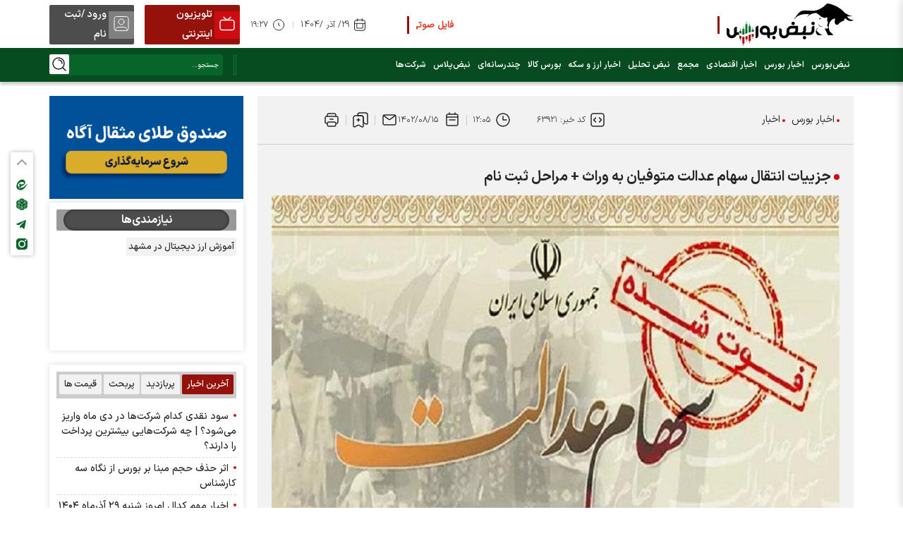

--- FILE ---
content_type: text/html; charset=utf-8
request_url: https://nabzebourse.com/fa/news/63921/%D8%AC%D8%B2%DB%8C%DB%8C%D8%A7%D8%AA-%D8%A7%D9%86%D8%AA%D9%82%D8%A7%D9%84-%D8%B3%D9%87%D8%A7%D9%85-%D8%B9%D8%AF%D8%A7%D9%84%D8%AA-%D9%85%D8%AA%D9%88%D9%81%DB%8C%D8%A7%D9%86-%D8%A8%D9%87-%D9%88%D8%B1%D8%A7%D8%AB-%D9%85%D8%B1%D8%A7%D8%AD%D9%84-%D8%AB%D8%A8%D8%AA-%D9%86%D8%A7%D9%85
body_size: 34465
content:
<!DOCTYPE html> <html lang="fa"> <head> 	 	 	 	<meta property="og:description" content="شرکت سپرده‌گذاری مرکزی اوراق بهادار و تسویه وجوه فرایند دریافت خدمت تقسیم دارایی سهام عدالت متوفیان را اعلام کرد."> <meta name="dc.description" content="شرکت سپرده‌گذاری مرکزی اوراق بهادار و تسویه وجوه فرایند دریافت خدمت تقسیم دارایی سهام عدالت متوفیان را اعلام کرد.">  	<meta property="twitter:description" content="شرکت سپرده‌گذاری مرکزی اوراق بهادار و تسویه وجوه فرایند دریافت خدمت تقسیم دارایی سهام عدالت متوفیان را اعلام کرد.">    	<link rel="preload" fetchpriority="high" href="https://nabzebourse.com/files/fa/news/1402/8/15/164203_678.jpg" as="image">  <meta property="og:description" content="شرکت سپرده‌گذاری مرکزی اوراق بهادار و تسویه وجوه فرایند دریافت خدمت تقسیم دارایی سهام عدالت متوفیان را اعلام کرد."> <meta name="dc.description" content="شرکت سپرده‌گذاری مرکزی اوراق بهادار و تسویه وجوه فرایند دریافت خدمت تقسیم دارایی سهام عدالت متوفیان را اعلام کرد."> <meta name="twitter:description" content="شرکت سپرده‌گذاری مرکزی اوراق بهادار و تسویه وجوه فرایند دریافت خدمت تقسیم دارایی سهام عدالت متوفیان را اعلام کرد."> <!-- Google Plus --> <!-- Update your html tag to include the itemscope and itemtype attributes. --> <meta itemprop="name" content="جزییات انتقال سهام عدالت متوفیان به وراث + مراحل ثبت نام"> <meta itemprop="description" content="شرکت سپرده‌گذاری مرکزی اوراق بهادار و تسویه وجوه فرایند دریافت خدمت تقسیم دارایی سهام عدالت متوفیان را اعلام کرد.">  	<meta itemprop="image" content="https://nabzebourse.com/files/fa/news/1402/8/15/164203_678.jpg">  <!-- Open Graph General (Facebook & Pinterest) --> <meta property="og:locale" content="fa_IR"> <meta property="og:type" content="website">  	<meta property="og:title" content="جزییات انتقال سهام عدالت متوفیان به وراث + مراحل ثبت نام">  <meta property="og:url" content="https://nabzebourse.com/fa/news/63921/جزییات-انتقال-سهام-عدالت-متوفیان-به-وراث-مراحل-ثبت-نام"> <meta property="og:description" content="شرکت سپرده‌گذاری مرکزی اوراق بهادار و تسویه وجوه فرایند دریافت خدمت تقسیم دارایی سهام عدالت متوفیان را اعلام کرد."> <meta property="og:site_name" content="اخبار بورس و اقتصادی، آموزش بازار سرمایه و تحلیل سهام - نبض‌بورس">  	<meta property="og:image" content="https://nabzebourse.com/files/fa/news/1402/8/15/164203_678.jpg">    	<meta property="og:description" content="شرکت سپرده‌گذاری مرکزی اوراق بهادار و تسویه وجوه فرایند دریافت خدمت تقسیم دارایی سهام عدالت متوفیان را اعلام کرد.">   <meta property="og:image:secure_url" content="https://nabzebourse.com/files/fa/news/1402/8/15/164203_678.jpg" /> <meta property="og:image:width" content="400" /> <meta property="og:image:height" content="300" /> <meta property="og:image:alt" content="جزییات انتقال سهام عدالت متوفیان به وراث + مراحل ثبت نام" />   	<meta property="og:video" content="https://nabzebourse.com/files/fa/news/1402/8/15/164205_547.mp4">  <!-- Twitter --> <meta name="twitter:card" content="summary_large_image"> <meta name="twitter:site" content="اخبار بورس و اقتصادی، آموزش بازار سرمایه و تحلیل سهام - نبض‌بورس">  	<meta name="twitter:title" content="جزییات انتقال سهام عدالت متوفیان به وراث + مراحل ثبت نام">  <meta name="twitter:creator" content="اخبار بورس و اقتصادی، آموزش بازار سرمایه و تحلیل سهام - نبض‌بورس"> <meta name="twitter:description" content="شرکت سپرده‌گذاری مرکزی اوراق بهادار و تسویه وجوه فرایند دریافت خدمت تقسیم دارایی سهام عدالت متوفیان را اعلام کرد."> <meta name="twitter:url" content="https://nabzebourse.com/fa/news/63921/جزییات-انتقال-سهام-عدالت-متوفیان-به-وراث-مراحل-ثبت-نام"> <meta name="twitter:player" content="اخبار بورس و اقتصادی، آموزش بازار سرمایه و تحلیل سهام - نبض‌بورس">  	<meta name="twitter:image" data-page-subject="true" content="https://nabzebourse.com/files/fa/news/1402/8/15/164203_678.jpg"> 	<meta name="twitter:image:src" content="https://nabzebourse.com/files/fa/news/1402/8/15/164203_678.jpg">  <meta content="560" data-page-subject="true" name="twitter:image:width"> <!-- Width of above image --> <meta content="315" data-page-subject="true" name="twitter:image:height"> <!-- Height of above image --> <!-- Dublin Core Metadata --> <meta name="dc.language" content="fa"> <meta name="dc.source" content="fa"> <meta name="dc.title" lang="fa" content="جزییات انتقال سهام عدالت متوفیان به وراث + مراحل ثبت نام"> <meta name="dc.subject" content="News"> <meta name="dc.type" scheme="DCMIType" content="Text,Image"> <meta name="dc.publisher" content="اخبار بورس و اقتصادی، آموزش بازار سرمایه و تحلیل سهام - نبض‌بورس"> <meta name="dc.identifier" content="https://nabzebourse.com/fa/news/63921/جزییات-انتقال-سهام-عدالت-متوفیان-به-وراث-مراحل-ثبت-نام"> <meta name="dc.creator" content="اخبار بورس و اقتصادی، آموزش بازار سرمایه و تحلیل سهام - نبض‌بورس"> <meta name="dc.format" scheme="IMT" content="text/html"> <meta name="dc.coverage" content="World">   <!-- Open Graph Article (Facebook & Pinterest) --> <meta property="article:author" content="اخبار بورس و اقتصادی، آموزش بازار سرمایه و تحلیل سهام - نبض‌بورس"> <meta property="article:section" content="اخبار بورس"> <meta property="article:cat_name" content=""> <meta property="article:tag" content=""> <meta property="article:published_time" content="۱۴۰۲/۰۸/۱۵ - ۱۲:۰۵"> <meta property="article:modified_time" content="۱۴۰۲/۰۸/۱۵ - ۱۲:۰۵"> <meta property="article:expiration_time" content="">   <meta name="thumbnail" itemprop="thumbnailUrl" content="https://nabzebourse.com/files/fa/news/1402/8/15/164203_678.jpg"> <meta name="instant-view-options" content="read-more"> 	 	 		 	 	 	<meta charset="UTF-8"> 	<meta http-equiv="X-UA-Compatible" content="IE=edge,chrome=1"> 	<meta name="viewport" content="width=device-width, initial-scale=1">  	 		 			 			<meta name="description" content=""> 			  <meta name="keywords" content="نبض بورس،اخبار بورس،رسانه خبری بورسی،رسانه بورسی،صدای بورس،خبرگزاری بورس،بورس،NabzeBourse،بورس نیوز،بورس پرس،بورس تابناک،دنیای بورس،بورس 24،بورس24،تالار بورس،اپلیکیشن نبض بورس،بازار سرمایه">   		 	  	 		<link rel="preload" href="/client/themes/fa/main/js/news_95749.js" as="script"> 		<link rel="preload" href="/client/themes/fa/main/css/news_95749.css" as="style"> 	 	<link rel="preconnect" href="https://mc.yandex.ru" crossorigin /> 	<link rel="preconnect" href="https://trustseal.e-rasaneh.ir/trustseal.js" crossorigin /> 	<link rel="preconnect" href="https://www.googletagmanager.com" crossorigin /> 	<link rel="preconnect" href="https://van.najva.com" crossorigin />  	<link rel="preload" as="font" href="https://nabzebourse.com/client/themes/fa/main/fonts/IRANSansXFaNum-Bold.woff2" crossorigin> 	<link rel="preload" as="font" href="https://nabzebourse.com/client/themes/fa/main/fonts/IRANSansXFaNum-Medium.woff2" crossorigin> 	<link rel="preload" as="font" href="https://nabzebourse.com/client/themes/fa/main/fonts/IRANSansXFaNum-Regular.woff2" crossorigin> 	<link rel="preload" as="font" href="https://nabzebourse.com/client/themes/fa/main/fonts/IRANSansXFaNum-Light.woff2" crossorigin>    	 <meta name="google-site-verification" content="djhDx4t2npSZr9nPyAspxLIUywgWkvlAm6UrBvwSikg" />   	<link rel="shortcut icon" href="/client/themes/fa/main/img/favicon.ico"> 	<link rel="alternate" type="application/rss+xml" title="RSS FEED" href="/fa/rss/allnews"> 	<link rel="preload" href="/client/themes/fa/main/etc/js/swiper-bundle.min.js" as="script" >  	 		<link rel="preload" href="/client/themes/fa/main/css/news_95749.css" as="style">
<link rel="stylesheet" type="text/css" href="/client/themes/fa/main/css/news_95749.css"> 	 	 	<script type="text/javascript" src="/client/themes/fa/main/etc/js/swiper-bundle.min.js" defer></script> 	 		<script async src="/client/themes/fa/main/js/news_95749.js"></script> 	      	<!--IE display-->  	<!-- html5 shim and respond.js ie8 support of html5 elements and media queries --> 	<!-- warning: respond.js doesn't work if you view the page via file:// -->  	<!-- HTML5 shim and Respond.js for IE8 support of HTML5 elements and media queries --> 	<!-- WARNING: Respond.js doesn't work if you view the page via file:// --> 	<!--[if lt IE 9]> 	<script src="https://oss.maxcdn.com/html5shiv/3.7.2/html5shiv.min.js"></script> 	<script src="https://oss.maxcdn.com/respond/1.4.2/respond.min.js"></script> 	<![endif]-->      	<!-- Yandex.Metrika counter --> 	<script type="text/javascript" >
		(function(m,e,t,r,i,k,a){m[i]=m[i]||function(){(m[i].a=m[i].a||[]).push(arguments)};
			m[i].l=1*new Date();
			for (var j = 0; j < document.scripts.length; j++) {if (document.scripts[j].src === r) { return; }}
			k=e.createElement(t),a=e.getElementsByTagName(t)[0],k.async=1,k.src=r,a.parentNode.insertBefore(k,a)})
		(window, document, "script", "https://mc.yandex.ru/metrika/tag.js", "ym");

		ym(99490292, "init", {
			clickmap:true,
			trackLinks:true,
			accurateTrackBounce:true,
			webvisor:true
		});
	</script> 	<!-- /Yandex.Metrika counter -->    	<!-- Najva Push Notification --> 	<script type="text/javascript">
		(function(){
			var now = new Date();
			var version = now.getFullYear().toString() + "0" + now.getMonth() + "0" + now.getDate() +
					"0" + now.getHours();
			var head = document.getElementsByTagName("head")[0];
			var link = document.createElement("link");
			link.rel = "stylesheet";
			link.href = "https://van.najva.com/static/cdn/css/local-messaging.css" + "?v=" + version;
			head.appendChild(link);
			var script = document.createElement("script");
			script.type = "text/javascript";
			script.async = true;
			script.src = "https://van.najva.com/static/js/scripts/nabzebourse-website-10022-d7961c88-e473-4f30-8da4-787fc1727841.js" + "?v=" + version;
			head.appendChild(script);
		})()
	</script> 	<!-- END NAJVA PUSH NOTIFICATION -->   	<!-- Google tag (gtag.js) --> 	<script async src="https://www.googletagmanager.com/gtag/js?id=G-PPEJSKPZQP"></script> 	<script>
		window.dataLayer = window.dataLayer || [];
		function gtag(){dataLayer.push(arguments);}
		gtag('js', new Date());

		gtag('config', 'G-PPEJSKPZQP');
	</script> 	<!-- End Google Tag Manager -->  <script src="https://trustseal.e-rasaneh.ir/trustseal.js" defer></script> 	<script  type="application/ld+json">
{
    "@context": "https:\/\/schema.org",
    "@type": "VideoObject",
    "name": "\u062c\u0632\u06cc\u06cc\u0627\u062a \u0627\u0646\u062a\u0642\u0627\u0644 \u0633\u0647\u0627\u0645 \u0639\u062f\u0627\u0644\u062a \u0645\u062a\u0648\u0641\u06cc\u0627\u0646 \u0628\u0647 \u0648\u0631\u0627\u062b + \u0645\u0631\u0627\u062d\u0644 \u062b\u0628\u062a \u0646\u0627\u0645",
    "description": "\u0634\u0631\u06a9\u062a \u0633\u067e\u0631\u062f\u0647\u200c\u06af\u0630\u0627\u0631\u06cc \u0645\u0631\u06a9\u0632\u06cc \u0627\u0648\u0631\u0627\u0642 \u0628\u0647\u0627\u062f\u0627\u0631 \u0648 \u062a\u0633\u0648\u06cc\u0647 \u0648\u062c\u0648\u0647 \u0641\u0631\u0627\u06cc\u0646\u062f \u062f\u0631\u06cc\u0627\u0641\u062a \u062e\u062f\u0645\u062a \u062a\u0642\u0633\u06cc\u0645 \u062f\u0627\u0631\u0627\u06cc\u06cc \u0633\u0647\u0627\u0645 \u0639\u062f\u0627\u0644\u062a \u0645\u062a\u0648\u0641\u06cc\u0627\u0646 \u0631\u0627 \u0627\u0639\u0644\u0627\u0645 \u06a9\u0631\u062f.",
    "dateCreated": "2023-11-06T12:05:03+03:30",
    "encodingFormat": "video\/mp4",
    "uploadDate": "2023-11-06T12:05:03+03:30",
    "thumbnailUrl": "https:\/\/nabzebourse.com\/files\/fa\/news\/1402\/8\/15\/164203_678.jpg",
    "url": "https:\/\/nabzebourse.com\/files\/fa\/news\/1402\/8\/15\/164205_547.mp4",
    "contentUrl": "https:\/\/nabzebourse.com\/fa\/news\/play\/63921\/164204\/164205_547.mp4",
    "mainEntityOfPage": {
        "@context": "https:\/\/schema.org",
        "@type": "WebPage",
        "breadcrumb": {
            "@context": "https:\/\/schema.org",
            "@type": "BreadcrumbList",
            "itemListElement": [
                {
                    "@type": "ListItem",
                    "position": 1,
                    "item": {
                        "@id": "https:\/\/nabzebourse.com\/fa\/markets",
                        "name": "\u0627\u062e\u0628\u0627\u0631 \u0628\u0648\u0631\u0633"
                    }
                },
                {
                    "@type": "ListItem",
                    "position": 2,
                    "item": {
                        "@id": "https:\/\/nabzebourse.com\/fa\/markets\/15",
                        "name": "\u0627\u062e\u0628\u0627\u0631"
                    }
                }
            ]
        },
        "lastReviewed": "2023-11-06T12:05:54+03:30",
        "comment": [
            {
                "@context": "https:\/\/schema.org",
                "@type": "Comment",
                "text": "\u06a9\u062c\u0627\u06cc \u0645\u0645\u0644\u06a9\u062a \u06a9\u0627\u0631\u062a \u0645\u0644\u06cc \u0648 \u0634\u0646\u0627\u0633\u0646\u0627\u0645\u0647 \u0631\u0627 \u0628\u0631\u0627\u0628\u0631 \u0627\u0635\u0644 \u0645\u06cc \u06a9\u0646\u0646\u062f \u0628\u0631 \u0627\u0633\u0627\u0633 \u06a9\u062f\u0627\u0645 \u0628\u0646\u062f \u0648 \u062a\u0628\u0635\u0631\u0647 \u0642\u0627\u0646\u0648\u0646 \u0648 \u0648\u0627\u06cc \u0628\u0647 \u062d\u0627\u0644 \u0648 \u0631\u0648\u0632 \u0645\u0627 \u06a9\u0647 \u0686\u0647 \u0628\u06cc \u0633\u0648\u0627\u062f \u0647\u0627\u06cc\u06cc \u0648 \u0628\u06cc \u0634\u0639\u0648\u0631 \u0647\u0627\u06cc\u06cc \u062f\u0627\u0631\u0646\u062f \u062e\u062f\u0645\u062a \u0645\u06cc \u06a9\u0646\u0646\u062f",
                "datePublished": "2023-11-09T15:43:01+03:30",
                "downvoteCount": 0,
                "upvoteCount": 0,
                "comment": {
                    "@context": "https:\/\/schema.org",
                    "@type": "Comment",
                    "text": "",
                    "datePublished": "",
                    "downvoteCount": 0,
                    "upvoteCount": 0
                }
            },
            {
                "@context": "https:\/\/schema.org",
                "@type": "Comment",
                "text": "\u063a\u06cc\u0631\u062d\u0636\u0648\u0631\u06cc \u0627\u0646\u062c\u0627\u0645 \u0634\u0648\u062f",
                "datePublished": "2023-11-12T05:41:22+03:30",
                "downvoteCount": 0,
                "upvoteCount": 0,
                "comment": {
                    "@context": "https:\/\/schema.org",
                    "@type": "Comment",
                    "text": "",
                    "datePublished": "",
                    "downvoteCount": 0,
                    "upvoteCount": 0
                }
            }
        ],
        "commentCount": 2,
        "url": "https:\/\/nabzebourse.com\/fa\/news\/63921\/\u062c\u0632\u06cc\u06cc\u0627\u062a-\u0627\u0646\u062a\u0642\u0627\u0644-\u0633\u0647\u0627\u0645-\u0639\u062f\u0627\u0644\u062a-\u0645\u062a\u0648\u0641\u06cc\u0627\u0646-\u0628\u0647-\u0648\u0631\u0627\u062b-\u0645\u0631\u0627\u062d\u0644-\u062b\u0628\u062a-\u0646\u0627\u0645",
        "relatedLink": "https:\/\/nabzebourse.com\/fa\/news\/63504\/\u0647\u0631\u0686\u0647-\u062f\u0631\u0628\u0627\u0631\u0647-\u0633\u0647\u0627\u0645-\u0639\u062f\u0627\u0644\u062a-\u0645\u062a\u0648\u0641\u06cc\u0627\u0646-\u0628\u0627\u06cc\u062f-\u0628\u062f\u0627\u0646\u06cc\u062f"
    }
}
</script> 	 		<link rel="canonical" href="https://nabzebourse.com/fa/news/63921/جزییات-انتقال-سهام-عدالت-متوفیان-به-وراث-مراحل-ثبت-نام"/> 	 	<title>جزییات انتقال سهام عدالت متوفیان به وراث + مراحل ثبت نام</title> </head>  	<body id="news" onload=""> <header class="header">              <div class="container-fluid advContainer">             <div class="row advBox g-0 d-none d-sm-block">                  	<div style="display:none;">  	 </div>             </div>             <div class="row advBox g-0 d-block d-sm-none">                  	<div style="display:none;">  	 </div>             </div>         </div>          <div class="container-fluid p-0 header-top d-none d-lg-block">         <div class="container top_menu p-0">             <div class="row p-0 m-0 g-0 h-100">                 <div class="col-6 top_menu-logo p-0 m-0">                     <a href="/" class="d-inline-flex" title="" alt="" aria-label="link to landing page">                         <div class="mainLogo"                              style="background: url('https://nabzebourse.com/client/themes/fa/main/img/logo_nabzebourse.png') no-repeat; background-position: center; background-size: contain;"></div>                     </a>                 </div>                 <div class="col-14 top_menu-news">                     <div class="marquee position-relative">                         <div class="marqueeCnt">                              		<div class="horizontal_scroller"> 			<div class="scrollingtext"> 				<p><a href="https://t.me/nabzemajame" rel="nofollow"><strong><span style="color:#e03e2d;">فایل صوتی مجامع و کنفرانس ها</span> را از اینجا گوش کنید</strong></a></p>&nbsp;&nbsp;&nbsp;&nbsp;&nbsp;&nbsp; 			</div> 		</div> 	<div class="wrapper"></div>                          </div>                     </div>                 </div>                 <div class="col-lg-7 homColDate">                     <div class="top_menu-date">                         <time datetime=" 29/ آذر /1404" class="header_dateFa"> 29/ آذر /1404</time>                         <div class="header_pipe"></div>                         <time datetime="۱۹:۲۷" class="header_time">۱۹:۲۷</time>                     </div>                 </div>                 <div class="col-9 top_menu-login">                                       <a href="https://nabzebourse.com/000NAm" class="top_menu_tv" target="_blank" >                 <div class="tv_icon"><span class="tv_svg"></span></div>                 <div class="tv"><span class="tv_title">تلویزیون اینترنتی</span></div>             </a>                           <a class="top_menu_account" href="https://app.nabzebourse.com/users" rel="nofollow" title="ورود">                         <div class="account_icon"><span class="account_svg"></span></div>                         <div class="account"><span class="account_title">ورود /ثبت نام</span></div>                     </a>                 </div>             </div>         </div>     </div>     <div class="container-fluid menu header-middle">         <div class="stickyAdv row p-0 m-0 g-0 showMobile">                  <div class="fixTopAdv" id="fixTopAdv">          	<div class =advNumber style="display:grid;">  	<div style="padding-bottom:5px;"><a href="https://nabzebourse.com/fa/ads/redirect/a/197" target="_blank" rel="noindex,nofollow"  aria-label="link of ads"><img class="img-responsive" width="767" height="197" alt="" style="width:100%;border:0px;" src="/files/fa/adv/328885_630.gif"></a></div><div style="padding-bottom:5px;"><a href="https://nabzebourse.com/fa/ads/redirect/a/332" target="_blank" rel="noindex,nofollow"  aria-label="link of ads"><img class="img-responsive" width="767" height="99" alt="" style="width:100%;border:0px;" src="/files/fa/adv/338290_563.gif"></a></div> </div>         <span class="closeFixTopAdv" id="closeFixTopAdv"></span>     </div>     <script>
        const closeFixTopAdv = document.querySelector("#closeFixTopAdv");

        closeFixTopAdv.addEventListener("click", () => {
            $("#fixTopAdv").slideUp();
        });
    </script>          </div>         <div class="container p-0 menu-content">             <div class="row p-0 m-0 g-0 d-flex align-items-center">                 <div class="col-9 col-lg-27 p-0">                     <div class="burger_line d-block d-lg-none" id="burgerBtn">                         <span></span>                         <span></span>                         <span></span>                     </div>                     <div class="d-none d-lg-block">                         <ul class="nav_ul"> 	 		 			<li class="nav_li"> 				<a href="/" title="نبض‌بورس" class="nav_link"> نبض‌بورس </a> 			</li> 		 	 		 			 				<li class="nav_li"> 					<a title="اخبار بورس" href="/fa/markets" class="nav_link">اخبار بورس</a> 				</li> 			 		 	 		 			 				<li class="nav_li"> 					<a title="اخبار اقتصادی" href="/fa/economy" class="nav_link">اخبار اقتصادی</a> 				</li> 			 		 	 		 			 				<li class="nav_li"> 					<a title="مجمع" href="/fa/majame" class="nav_link">مجمع</a> 				</li> 			 		 	 		 			 				<li class="nav_li"> 					<a title="نبض تحلیل" href="/fa/analysis" class="nav_link">نبض تحلیل</a> 				</li> 			 		 	 		 			 				<li class="nav_li"> 					<a title="اخبار ارز و سکه" href="/fa/currencies-news" class="nav_link">اخبار ارز و سکه</a> 				</li> 			 		 	 		 			 				<li class="nav_li"> 					<a title="بورس کالا" href="/fa/iran-mercantile-exchange" class="nav_link">بورس کالا</a> 				</li> 			 		 	 		 			 				<li class="nav_li"> 					<a title="چندرسانه‌ای" href="/fa/media" class="nav_link">چندرسانه‌ای</a> 				</li> 			 		 	 		 			 				<li class="nav_li"> 					<a title="نبض‌پلاس" href="/fa/nabzplus" class="nav_link">نبض‌پلاس</a> 				</li> 			 		 	 		 			 				<li class="nav_li"> 					<a title="شرکت‌ها" href="/fa/companies" class="nav_link">شرکت‌ها</a> 				</li> 			 		 	 </ul>                     </div>                 </div>                 <div class="col-18 d-flex d-lg-none align-items-center justify-content-center">                     <div class="top_menu-logo p-0 m-0">                         <a href="/" class="d-inline-flex" title="" alt="" aria-label="link to landing page">                             <div class="mainLogo_res"                                  style="background: url('https://nabzebourse.com/client/themes/fa/main/img/logo_nabzebourse.png') no-repeat; background-position: center; background-size: contain;"></div>                         </a>                     </div>                 </div>                 <div class="col-9 col-lg-9 p-0 position-relative">                     <div class="search_btn_col d-flex d-lg-none">                         <div class="search_btn" id="searchBtnMobile"></div>                     </div>                     <div class="d-none d-lg-flex align-items-center justify-content-between">                         <span class="divider"></span>                         <div>                             <form name="searchForm" action="/fa/search" id="searchForm">                                 <div class="input_search">                                     <input id="searchInput" placeholder="جستجو..." type="text"                                            class="form-control searchInput" aria-label="search input"                                            aria-describedby="inputGroup-sizing-default" name="query">                                     <a class="searchIcon" title="جستجو" aria-label="search link"                                        href="javascript:document.searchForm.submit();">                                     </a>                                 </div>                             </form>                         </div>                     </div>                 </div>             </div>          </div>     </div>     <div class="container-fluid tele_type">         <div class="container">             <div class="row tickerRow">                              </div>         </div>     </div>     <div class="d-lg-none">         <div class="mobileMenuFadeSearch" id="mobileMenuFadeSearch"></div>         <div class="container-fluid p-0 search_box_mob" id="searchFormMobile">             <div class="container">                 <div class="row search_box m-0 g-0">                     <div class="col-12 w-100">                         <form name="searchFormMobile" action="/fa/search" id="searchForm">                             <div class="input-group searchInputGpMob">                                 <input id="searchInputMob" placeholder="عبارت مورد نظر خود را وارد کنید..." type="text" class="form-control searchInputMob" aria-label="search input" aria-describedby="inputGroup-sizing-default" name="query">                                 <a class="searchSvg_mob" title="جستجو" aria-label="search link" href="javascript:document.searchFormMobile.submit();"></a>                             </div>                         </form>                     </div>                 </div>             </div>         </div>     </div>     <div class="overlay" id="overlay"></div> <div class="side-menu" id="sideMenu">     <div class="mobileMenuCnt">         <div class="menuSocialBox">             <a href="https://www.instagram.com/nabzebourseir" rel="nofollow" title="اینستاگرام" aria-label="instagram link" class="headerSocialLink headerSocialInstagram"></a>             <a href="https://t.me/nabzebourse_ir" title="تلگرام" rel="nofollow" aria-label="telegram link" class="headerSocialLink headerSocialTelegram"></a>             <a href="https://rubika.ir/nabzebourse" title="روبیکا" rel="nofollow" aria-label="rubika link" class="headerSocialLink headerSocialRubika"></a>             <a href="https://eitaa.com/nabzebourse" title="ایتا" rel="nofollow" aria-label="eitaa link" class="headerSocialLink headerSocialEitaa"></a>         </div>     <div></div>     <div> <ul class="mobile_menu_ul"> 	 		 			<li class="mobile_menu_li"> 				<a href="/" class="mobile_menu_link" target="_blank" title="نبض‌بورس">نبض‌بورس</a> 			</li> 		 	 		 			 				<li class="mobile_menu_li"> 					<a href="/fa/markets" class="mobile_menu_link" target="_blank" title="اخبار بورس">اخبار بورس</a> 				</li> 			 		 	 		 			 				<li class="mobile_menu_li"> 					<a href="/fa/economy" class="mobile_menu_link" target="_blank" title="اخبار اقتصادی">اخبار اقتصادی</a> 				</li> 			 		 	 		 			 				<li class="mobile_menu_li"> 					<a href="/fa/majame" class="mobile_menu_link" target="_blank" title="مجمع">مجمع</a> 				</li> 			 		 	 		 			 				<li class="mobile_menu_li"> 					<a href="/fa/analysis" class="mobile_menu_link" target="_blank" title="نبض تحلیل">نبض تحلیل</a> 				</li> 			 		 	 		 			 				<li class="mobile_menu_li"> 					<a href="/fa/currencies-news" class="mobile_menu_link" target="_blank" title="اخبار ارز و سکه">اخبار ارز و سکه</a> 				</li> 			 		 	 		 			 				<li class="mobile_menu_li"> 					<a href="/fa/iran-mercantile-exchange" class="mobile_menu_link" target="_blank" title="بورس کالا">بورس کالا</a> 				</li> 			 		 	 		 			 				<li class="mobile_menu_li"> 					<a href="/fa/media" class="mobile_menu_link" target="_blank" title="چندرسانه‌ای">چندرسانه‌ای</a> 				</li> 			 		 	 		 			 				<li class="mobile_menu_li"> 					<a href="/fa/nabzplus" class="mobile_menu_link" target="_blank" title="نبض‌پلاس">نبض‌پلاس</a> 				</li> 			 		 	 		 			 				<li class="mobile_menu_li"> 					<a href="/fa/companies" class="mobile_menu_link" target="_blank" title="شرکت‌ها">شرکت‌ها</a> 				</li> 			 		 	 </ul> <div class="menu_inner"> 	<ul class="menu_inner_ul"> 		<li class="menu_inner_li"><a href="/fa/about" class="menu_inner_link" target="_blank" title="درباره ما">درباره ما</a></li> 		<li class="menu_inner_li"><a href="/fa/contacts" class="menu_inner_link" target="_blank" title="تماس با ما">تماس با ما</a></li> 		<li class="menu_inner_li"><a href="/fa/archive" class="menu_inner_link" target="_blank" title="آرشیو">آرشیو</a></li> 		<li class="menu_inner_li"><a href="/fa/newsletter" class="menu_inner_link" target="_blank" title="خبرنامه">خبرنامه</a></li> 		<li class="menu_inner_li"><a href="/fa/links" class="menu_inner_link" target="_blank" title="پیوندها">پیوندها</a></li> 		<li class="menu_inner_li"><a href="/fa/weather" class="menu_inner_link" target="_blank" title="آب و  هوا">آب و  هوا</a></li> 		<li class="menu_inner_li"><a href="/fa/prayer" class="menu_inner_link" target="_blank" title="اوقات شرعی">اوقات شرعی</a></li> 		<li class="menu_inner_li"><a href="/fa/rss" class="menu_inner_link" target="_blank" title="RSS">RSS</a></li> 	</ul> </div></div> </div> </header> <div class="fixedIcons d-none d-lg-block" id="fixedIcons">     <div class="closeIcons" id="closeIcons"></div>     <div class="fixedIconsBox" id="fixedIconsBox">         <a href="https://eitaa.com/nabzebourse" title="ایتا" rel="nofollow" aria-label="eitaa link" class="socialLink fixedSocialEitaa"></a>         <a href="https://rubika.ir/nabzebourse" title="روبیکا" rel="nofollow" aria-label="rubika link" class="socialLink fixedSocialRubika"></a>         <a href="https://t.me/nabzebourse_ir" title="تلگرام" rel="nofollow" aria-label="telegram link" class="socialLink fixedSocialTelegram"></a>         <a href="https://www.instagram.com/nabzebourseir" title="اینستاگرام" rel="nofollow" aria-label="instagram link" class="socialLink fixedSocialInstagram"></a>     </div> </div> <div class="scrollToTop" id="scrollToTop"></div> <main>     <div class="container showMobile">              <div class="section_one">         <div class="row p-0 m-0 breaking_news">             <div class="col-lg-3 col-md-4 col-sm-5 col-7 nav-column">                 <div class="breaking_news_title">                     <span class="">اخبار فوری</span>                 </div>                 <div class="breaking_news_nav">                     <div class="breaking_news_nav_prev"></div>                     <div class="breaking_news_nav_next"></div>                 </div>             </div>             <div class="col-lg-33 col-md-32 col-sm-31 col-29 breaking_news_content">                 <div class="swiper swiper_breaking_news">                     <div class="swiper-wrapper">                                                      <div class="swiper-slide preview"                             >                                                                      <a href="https://t.me/nabzebourse_ir/108829" target="_blank" rel="nofollow"                                      class="niazmandiha_link">                                                                             افزایش دامنه نوسان روی میز مدیران بورس قرار گرفت + جزئیات                                     </a>                              </div>                                                      <div class="swiper-slide preview"                             >                                                                      <a href="https://t.me/nabzebourse_ir/108826" target="_blank" rel="nofollow"                                      class="niazmandiha_link">                                                                             درخواست رسمی انجمن صنفی کارفرمایان سیمان جهت اصلاح قیمت پایه سیمان + جزئیات                                     </a>                              </div>                                                      <div class="swiper-slide preview"                             >                                                                      <a href="https://t.me/nabzebourse_ir/108820" target="_blank" rel="nofollow"                                      class="niazmandiha_link">                                                                             ⭕️ اول دی ماه؛ پذیره نویس صندوق های نقره ای + جزئیات                                     </a>                              </div>                                                      <div class="swiper-slide preview"                             >                                                                      <a href="https://t.me/nabzebourse_ir/108819" target="_blank" rel="nofollow"                                      class="niazmandiha_link">                                                                             ⭕️ وزیر اقتصاد: امید جدی به بورس دارم + فیلم                                     </a>                              </div>                                                      <div class="swiper-slide preview"                             >                                                                      <a href="https://t.me/nabzebourse_ir/108818" target="_blank" rel="nofollow"                                      class="niazmandiha_link">                                                                             ⭕️ بلوک #شبندر بانک ملت انجام شد + جزئیات                                     </a>                              </div>                                                      <div class="swiper-slide preview"                             >                                                                      <a href="https://t.me/nabzebourse_ir/108815" target="_blank" rel="nofollow"                                      class="niazmandiha_link">                                                                             مهم و فوری: بلوک #شپنا بانک تجارت معامله شد                                     </a>                              </div>                                                      <div class="swiper-slide preview"                             >                                                                      <a href="https://t.me/nabzebourse_ir/108812" target="_blank" rel="nofollow"                                      class="niazmandiha_link">                                                                             بلوک 90 درصدی #شفا امروز به فروش خواهد رسید + جزئیات                                     </a>                              </div>                                                      <div class="swiper-slide preview"                             >                                                                      <a href="https://t.me/nabzebourse_ir/108808" target="_blank" rel="nofollow"                                      class="niazmandiha_link">                                                                             مدنی‌زاده: نرخ خوراک پتروشیمیها هنوز در حال جمع‌بندی است                                     </a>                              </div>                                                      <div class="swiper-slide preview"                             >                                                                      <a href="https://t.me/nabzebourse_ir/108809" target="_blank" rel="nofollow"                                      class="niazmandiha_link">                                                                             خبر خوش وزیر اقتصاد از بودجه و مهار تورم + صوت                                     </a>                              </div>                                                      <div class="swiper-slide preview"                             >                                                                      <a href="https://nabzebourse.com/000VJx" target="_blank" rel="nofollow"                                      class="niazmandiha_link">                                                                             وزیر اقتصاد: امید جدی به بازار سرمایه دارم + متن کامل                                     </a>                              </div>                                              </div>                 </div>             </div>         </div>     </div>      </div>     <div class="container">         <div class="row">             <div class="col-xl-27 col-lg-24 col-md-36">                 <div class="bodyCol">                                                <link rel="stylesheet" href="/media/css/minimalist.css">
						<link rel="stylesheet" href="/media/css/multi.css">
						<link rel="stylesheet" href="/media/css/end.css"><link rel="stylesheet" href="/media/vendors/videojs/css/video-js.min.css"><link rel="stylesheet" href="/media/css/mediaplayer-videojs.css"><script src="/media/vendors/videojs/js/video.min.js"></script><script src="/media/vendors/videojs/js/videojs-flash.min.js"></script><script >videojs.options.flash.swf = "/media/vendors/videojs/swf/video-js.swf";</script><script src="/media/js/select.js"></script>  <div class="row news_toolbar">     <div class="bCrumbs col-lg-10 col-md-36 col-sm-36">                                       <div class="news_path">                                                                                                                                                                       <div class="d-flex align-items-baseline subpathSrv">                             <span class="redCircle"></span>                             <a class="subPath" href=/fa/markets title="اخبار بورس" target="_blank">اخبار بورس</a>                         </div>                                                                                                                                                  <div class="d-flex align-items-baseline">                             <span class="redCircle"></span>                             <a class= "subPath" href="/fa/markets/15" title="اخبار">اخبار</a>                         </div>                                      </div>                           </div>     <div class="col-lg-18 col-md-18 col-sm-24 newsDetails hideMobile">                      <div class="newsId">                 <span class="newsIdIcon"></span>                     کد خبر:                 ۶۳۹۲۱             </div>                  <div class="newsHistory">             <div class="d-flex align-items-center newsClock"><span class="clockIcon"></span>۱۲:۰۵</div>             <div class="lineDate"></div>             <div class="d-flex align-items-center newsDate"><span class="dateIcon"></span>۱۴۰۲/۰۸/۱۵ </div>         </div>         <div class="wrapper"></div>     </div>     <div class="news_tools col-lg-8 col-md-18 col-sm-12">         <div title='ارسال به دوستان' class="news_emails_botton" onclick='window.open("/fa/send/63921", "sendmailwin","left=200,top=100,width=370,height=400,toolbar=0,resizable=0,status=0,scrollbars=1");'></div>         <div class="lineDate"></div>         <a rel="nofollow" title='ذخیره' class="news_save_botton" href="/fa/save/63921"></a>         <div class="lineDate"></div>         <div title='نسخه چاپی' class="print_ico" onclick='window.open("/fa/print/63921", "printwin","left=200,top=200,width=820,height=550,toolbar=1,resizable=0,status=0,scrollbars=1");'></div>     </div> </div> <div class="newsBody">     <div class="row">         <div class="rutitr"></div>         <div class="mainTitle">             <h1 class="title">                 جزییات انتقال سهام عدالت متوفیان به وراث + مراحل ثبت نام             </h1>         </div>                      <img src="/files/fa/news/1402/8/15/164203_678.jpg" class="lead_image" alt="جزییات انتقال سهام عدالت متوفیان به وراث + مراحل ثبت نام" width="940" height="630">                  <div class="col-36 newsDetails showMobile">                              <div class="newsId flex-fill">                     <span class="newsIdIcon"></span>                     کد خبر:                     ۶۳۹۲۱                     <div class="lineDate"></div>                 </div>                          <div class="newsHistoryMob flex-fill">                 <div class="d-flex align-items-center newsClock"><span class="clockIcon"></span>۱۲:۰۵</div>                 <div class="lineDate"></div>             </div>             <div class="newsHistory flex-fill">                 <div class="d-flex align-items-center newsDate"><span class="dateIcon"></span>۱۴۰۲/۰۸/۱۵ </div>             </div>         </div>                     <div class="subtitle" style="margin-bottom: 10px;">شرکت سپرده‌گذاری مرکزی اوراق بهادار و تسویه وجوه فرایند دریافت خدمت تقسیم دارایی سهام عدالت متوفیان را اعلام کرد.</div>               </div>     <div class="row">         <div class="zoomPart">             <div class="authorContainer">                              </div>             <div class="borderLine flex-fill">             </div>             <div class="zoomIcons">                 <a class="news_size_down" href="#">                     <svg width="25" height="24" viewbox="0 0 25 24" fill="none" xmlns="http://www.w3.org/2000/svg">                         <path d="M9.5 11.7H14.5" stroke="#262626" stroke-width="1.5" stroke-linecap="round" stroke-linejoin="round"/>                         <path d="M12 21C17.2467 21 21.5 16.7467 21.5 11.5C21.5 6.25329 17.2467 2 12 2C6.75329 2 2.5 6.25329 2.5 11.5C2.5 16.7467 6.75329 21 12 21Z" stroke="#262626" stroke-width="1.5" stroke-linecap="round" stroke-linejoin="round"/>                         <path d="M22.5 22L20.5 20" stroke="#262626" stroke-width="1.5" stroke-linecap="round" stroke-linejoin="round"/>                     </svg>                 </a>                 <div class="lineDate"></div>                 <a class="news_size_reset" href="#">                     <svg width="25" height="24" viewbox="0 0 25 24" fill="none" xmlns="http://www.w3.org/2000/svg">                         <path d="M12 21C17.2467 21 21.5 16.7467 21.5 11.5C21.5 6.25329 17.2467 2 12 2C6.75329 2 2.5 6.25329 2.5 11.5C2.5 16.7467 6.75329 21 12 21Z" stroke="#262626" stroke-width="1.5" stroke-linecap="round" stroke-linejoin="round"/>                         <path d="M22.5 22L20.5 20" stroke="#262626" stroke-width="1.5" stroke-linecap="round" stroke-linejoin="round"/>                     </svg>                 </a>                 <div class="lineDate"></div>                 <a class="news_size_up" href="#">                     <svg width="25" height="24" viewbox="0 0 25 24" fill="none" xmlns="http://www.w3.org/2000/svg">                         <path d="M9.7002 11.7H14.7002" stroke="#262626" stroke-width="1.5" stroke-linecap="round" stroke-linejoin="round"/>                         <path d="M12.2002 14.2V9.19995" stroke="#262626" stroke-width="1.5" stroke-linecap="round" stroke-linejoin="round"/>                         <path d="M12 21C17.2467 21 21.5 16.7467 21.5 11.5C21.5 6.25329 17.2467 2 12 2C6.75329 2 2.5 6.25329 2.5 11.5C2.5 16.7467 6.75329 21 12 21Z" stroke="#262626" stroke-width="1.5" stroke-linecap="round" stroke-linejoin="round"/>                         <path d="M22.5 22L20.5 20" stroke="#262626" stroke-width="1.5" stroke-linecap="round" stroke-linejoin="round"/>                     </svg>                 </a>             </div>         </div>     </div>     <div class="body bodyTxt" style="text-align: justify;">         <div class="showDesktop">              	<div class =advNumber style="display:grid;">  	<div style="padding-bottom:5px;"><a href="https://nabzebourse.com/fa/ads/redirect/a/260" target="_blank" rel="noindex,nofollow"  aria-label="link of ads"><img class="img-responsive" width="307" height="40" alt="" style="width:100%;border:0px;" src="/files/fa/adv/267577_731.gif"></a></div> </div>         </div>         <div id="paragfive" class="showDesktop">              	<div class =advNumber style="display:none;">  	<div style="padding-bottom:5px;"><a href="https://nabzebourse.com/fa/ads/redirect/a/260" target="_blank" rel="noindex,nofollow"  aria-label="link of ads"><img class="img-responsive" width="307" height="40" alt="" style="width:100%;border:0px;" src="/files/fa/adv/267577_731.gif"></a></div> </div>         </div>         <div id="paragten" class="showDesktop">              	<div class =advNumber style="display:grid;">  	<div style="padding-bottom:5px;"><a href="https://nabzebourse.com/fa/ads/redirect/a/231" target="_blank" rel="noindex,nofollow"  aria-label="link of ads"><img class="img-responsive" width="307" height="40" alt="" style="width:100%;border:0px;" src="/files/fa/adv/224832_857.gif"></a></div> </div>         </div>          <div class="showMobile">              	<div class =advNumber style="display:grid;">  	<div style="padding-bottom:5px;"><a href="https://nabzebourse.com/fa/ads/redirect/a/294" target="_blank" rel="noindex,nofollow"  aria-label="link of ads"><img class="img-responsive" width="307" height="40" alt="" style="width:100%;border:0px;" src="/files/fa/adv/306987_712.gif"></a></div> </div>         </div>         <div id="paragfivemb" class="showMobile">               	<div class =advNumber style="display:grid;">  	<div style="padding-bottom:5px;"><a href="https://nabzebourse.com/fa/ads/redirect/a/336" target="_blank" rel="noindex,nofollow"  aria-label="link of ads"><img class="img-responsive" width="200" height="100" alt="" style="width:100%;border:0px;" src="/files/fa/adv/340211_689.gif"></a></div> </div>         </div>         <div id="paragtenmb" class="showMobile">               	<div class =advNumber style="display:none;">  	<div style="padding-bottom:5px;"><a href="https://nabzebourse.com/fa/ads/redirect/a/336" target="_blank" rel="noindex,nofollow"  aria-label="link of ads"><img class="img-responsive" width="200" height="100" alt="" style="width:100%;border:0px;" src="/files/fa/adv/340211_689.gif"></a></div> </div>         </div>          <p>به گزارش <a href="/"><strong>نبض بورس</strong></a>، مشاور رئیس سازمان بورس در امور سهام عدالت گفت: سامانه انتقال سهام متوفیان سهام عدالت به وراث با نام میراث امروز در نمایشگاه بین‌المللی بورس، بانک، بیمه رونمایی می‌شود.</p>
<p dir="rtl">مهدی حاجی‌وند گفت: سامانه انتقال سهام متوفیان سهام عدالت به وراث با نام میراث امروز در مراسم افتتاحیه دهمین نمایشگاه بین‌المللی بورس، بانک، بیمه و خصوصی‌سازی کیش رونمایی می‌شود. با رونمایی از سامانه انتقال سهام متوفیان سهام عدالت با نام میراث دغدغه حدود ۱۵ میلیون نفر از وراث متوفیان سهام عدالت بعد از حدود ۱۸ سال برطرف خواهد شد.</p>
<p dir="rtl">وی اظهارکرد: بر اساس اعلام شرکت سپرده‌گذاری مرکزی، وراث متوفیان سهام عدالت در مرحله نخست این طرح ملی، می‌توانند به شعب منتخب شرکت‌های کارگزاری سراسر کشور مراجعه کنند.</p>
<p dir="rtl">دستیار ویژه و مشاور رئیس سازمان بورس در امور سهام عدالت تاکید کرد: وراث سهام عدالت برای دریافت جدول زمان بندی و تشکیل پرونده باید به درگاه ذینفعان بازار سرمایه به آدرس­ddn.csdiran.ir­ و برای اطلاع از آخرین اخبار و رویدادهای این طرح ملی به رسانه‌های رسمی مراجعه کنند.</p>
<p dir="rtl">گفتنی است؛ بر اساس آخرین اطلاعات، بیش از سه میلیون و ۷۰۰ هزار سهامدار سهام عدالت از سال ۱۳۸۴ فوت کرده‌اند که زیر ساخت‌های لازم برای تعیین تکلیف انتقال سهام این تعداد متوفی فراهم شده و فردا با رونمایی از سامانه میراث، این طرح ملی وارد مرحله عملیاتی می‌شود.</p>
<h2><strong>فرایند انتقال سهام متوفیان سهام عدالت به وراث</strong></h2>
<p>متقاضی انتقال سهام متوفیان سهام عدالت به وراث می‌بایست پس از ورود به درگاه ذی‌نفعان بازار سرمایه به نشانی (<a href="https://ddn.csdiran.ir/"> https://ddn.csdiran.ir</a>) در ابتدا با وارد کردن کد ملی، تاریخ تولد و تاریخ فوت متوفی در بخش «استعلام نوبت پرونده قهری» در درگاه یکپارچه ذی‌نفعان، نسبت به این موضوع که آیا زمان تشکیل پرونده متوفی فرارسیده است یا خیر اطلاع حاصل کنند.</p>
<p>در ادامه این اطلاعیه آمده است، در صورت تأیید زمان تشکیل پرونده، متقاضی باید با مراجعه به یکی از دفاتر کارگزاری‌های منتخب نسبت به ارائه مدارک زیر اقدام کند:</p>
<p><strong>۱- </strong>تصویر کارت ملی و صفحه اول شناسنامه متوفی</p>
<p><strong>۲- </strong>اصل یا تصویر برابر با اصل کارت ملی و صفحه اول شناسنامه تمامی وراث تعیینی در گواهی حصر وراثت (با این توضیح که رسید متقاضی کارت ملی یا گواهی شماره ملی ممهور به مهر سازمان ثبت احوال می‌تواند جایگزین کارت ملی باشد.)</p>
<p><strong>۳-</strong> اصل یا تصویر برابر با اصل گواهی حصر وراثت متوفی (در صورتی که مادر در عداد وراث باشد؛ مستنبط از بند «ب» ماده ۸۹۲ قانون مدنی برای کنترل حاجب، صفحات شناسنامه مربوط به تعداد فرزندان پدر و مادر متوفی نیز الزامی است.)</p>
<p><strong>۴- </strong>در صورتی‌که متوفی دارای وصیت‎نامه رسمی باشد که در گواهی حصر وراثت نیز به آن اشاره شده است، ارائه اصل یا تصویر برابر با اصل وصیت‌نامه نیز ضروری است.</p>
<div dir="ltr"> 	<div class="row videojs-main-container"> 		<div class="videojs_main" style="width:700px;max-width : 100%;"> 			                        <video id="player_173125_164204" class="video-js vjs-default-skin" controls>
                          <source src="/files/fa/news/1402/8/15/164205_547.mp4" type="video/mp4"  label="Original" selected>
                          
                          
                        </video>
                          
                        <script>
                            var player = videojs('player_173125_164204',{ techOrder: [ "html5" , "flash"],poster:'',width:700,height:300});  
                            
                            videojs.addLanguage('en', {"No compatible source was found for this media.": "مشاهده ی ویدیو نیاز به پشتیبانی مرورگر از codec h264 یا نصب فلش پلیر دارد."});
                            player.one('play', (function(){
                                $.post('/fa/ajax/news/video/164204',{},function (data) {});
                            }));
                            
                            
                        </script> 			 			<div class="videojs" id="player_173125_164204" style="width:700px;max-width : 100%;"> 			</div> 		</div> 		<div class="video-tool-box" style="direction:rtl;"> 			<div class="video-player-download-link"> 				<span> 					 دانلود ویدیو 					<svg width="21" height="21" viewbox="0 0 21 21" fill="none" xmlns="http://www.w3.org/2000/svg"> 					<path d="M8.2666 9.88184L10.3999 12.0152L12.5333 9.88184" stroke="white" stroke-width="1.5" stroke-miterlimit="10" stroke-linecap="round" stroke-linejoin="round"/> 					<path d="M10.3999 3.48169V11.9567" stroke="white" stroke-width="1.5" stroke-miterlimit="10" stroke-linecap="round" stroke-linejoin="round"/> 					<path d="M17.1666 10.2983C17.1666 13.9817 14.6666 16.965 10.4999 16.965C6.33325 16.965 3.83325 13.9817 3.83325 10.2983" stroke="white" stroke-width="1.5" stroke-miterlimit="10" stroke-linecap="round" stroke-linejoin="round"/> 					</svg>  				</span> 				     <div class="main-div-download-qualities">         <span><i class="fa fa-sort-up"></i></span>         <div class="div-download-quality">             <a download="" href="/files/fa/news/1402/8/15/164205_547.mp4" title="دانلود فیلم اصلی">فیلم اصلی</a>                      </div>     </div>  			</div> 			 			<a href="#" class="video-share-code"> 				کد ویدیو 				<svg width="19" height="18" viewbox="0 0 19 18" fill="none" xmlns="http://www.w3.org/2000/svg"> 					<path d="M7.13295 9.75C6.63795 9.9975 6.22545 10.365 5.91795 10.8225C5.74545 11.085 5.74545 11.415 5.91795 11.6775C6.22545 12.135 6.63795 12.5025 7.13295 12.75" stroke="white" stroke-width="1.5" stroke-linecap="round" stroke-linejoin="round"/> 					<path d="M11.79 9.75C12.285 9.9975 12.6975 10.365 13.005 10.8225C13.1775 11.085 13.1775 11.415 13.005 11.6775C12.6975 12.135 12.285 12.5025 11.79 12.75" stroke="white" stroke-width="1.5" stroke-linecap="round" stroke-linejoin="round"/> 					<path d="M7.13232 16.5H11.6323C15.3823 16.5 16.8823 15 16.8823 11.25V6.75C16.8823 3 15.3823 1.5 11.6323 1.5H7.13232C3.38232 1.5 1.88232 3 1.88232 6.75V11.25C1.88232 15 3.38232 16.5 7.13232 16.5Z" stroke="white" stroke-width="1.5" stroke-linecap="round" stroke-linejoin="round"/> 					<path d="M2.05566 6.0075L16.4707 6" stroke="white" stroke-width="1.5" stroke-linecap="round" stroke-linejoin="round"/> 				</svg> 			</a> 		</div> 		<div class="video_share_tag_box close-tag-box"> 			<textarea rows="2" cols="92"><div id="video-display-embed-code_164204" ><script type="text/JavaScript" src="https://nabzebourse.com/fa/news/play/embed/63921/164204?width=700&height=300"></script></div></textarea> 		</div> 	</div>  </div>     </div>          <div class="lazyload" data-event="scroll">     <script type="x-template">
<div class="social-net">ما را در شبکه های اجتماعی دنبال کنید :</div>
<ul class="fixed_icons_box">
    <li>
        <a rel="nofollow" href="https://rubika.ir/nabzebourse" title="روبیکا">
            <svg id="robika-hover" xmlns="http://www.w3.org/2000/svg" xmlns:xlink="http://www.w3.org/1999/xlink" width="26" height="28.501" viewBox="0 0 26 28.501">
                <defs>
                    <clipPath id="clip-path">
                        <rect id="Rectangle_6239" data-name="Rectangle 6239" width="26" height="28.501" fill="none"/>
                    </clipPath>
                </defs>
                <g id="Group_9864" data-name="Group 9864" clip-path="url(#clip-path)">
                    <path id="Path_90663" data-name="Path 90663" d="M131.108.02h.092c.025,2.243-.013,6.741-.013,6.741-2.145-1.2-4.3-2.378-6.447-3.584q2.106-1.2,4.216-2.389A5.447,5.447,0,0,1,131.108.02Z" transform="translate(-118.193 -0.019)" fill="#b8ce01"/>
                    <path id="Path_90664" data-name="Path 90664" d="M247.477,0h.157a5.893,5.893,0,0,1,2.306.875q2.007,1.132,4.009,2.274c-2.152,1.193-4.328,2.4-6.483,3.594-.018-2.243.033-4.5.008-6.744Z" transform="translate(-234.474)" fill="#7db425"/>
                    <path id="Path_90665" data-name="Path 90665" d="M123.952,60.13l6.447,3.584-6.492,3.793s0-2.407,0-3.606c-.006-1.246.04-3.771.04-3.771" transform="translate(-117.404 -56.974)" fill="#f6a925"/>
                    <path id="Path_90666" data-name="Path 90666" d="M254.106,60.02l.018.01c-.005,2.235,0,4.471,0,6.706,0,.219-.006.67-.006.67l-6.5-3.794s4.334-2.4,6.488-3.593Z" transform="translate(-234.623 -56.87)" fill="#35ac9d"/>
                    <path id="Path_90667" data-name="Path 90667" d="M371.367,60.23c1.432.814,2.854,1.646,4.276,2.476a4.117,4.117,0,0,1,1.793,1.543l-6.072,3.359s0-.452,0-.671V60.231Z" transform="translate(-351.872 -57.069)" fill="#59d6bd"/>
                    <path id="Path_90668" data-name="Path 90668" d="M10.693,62.5c1.346-.787,4.1-2.356,4.1-2.356l-.036,7.376S10.72,65.288,8.71,64.175a4.824,4.824,0,0,1,1.983-1.68" transform="translate(-8.253 -56.983)" fill="#ef7414"/>
                    <path id="Path_90669" data-name="Path 90669" d="M130.425,128.46l6.5,3.795s-2.091,1.155-3.129,1.713c-1.11.63-3.364,1.88-3.364,1.88l-6.49-3.6Z" transform="translate(-117.435 -121.718)" fill="#fff"/>
                    <path id="Path_90670" data-name="Path 90670" d="M0,139.959a6.376,6.376,0,0,1,.455-2.939c2.012,1.113,6.05,3.341,6.05,3.341-2.171,1.255-4.332,2.53-6.5,3.787Z" transform="translate(0 -129.828)" fill="#e74b50"/>
                    <path id="Path_90671" data-name="Path 90671" d="M377.481,136.79a4.825,4.825,0,0,1,.431,2.424v4.73l-6.5-3.8,6.071-3.359" transform="translate(-351.916 -129.61)" fill="#794387"/>
                    <path id="Path_90672" data-name="Path 90672" d="M123.911,200.68c.01,0,6.49,3.6,6.49,3.6s0,3.763,0,5.6c.01.593,0,1.79,0,1.79-2.166-1.2-4.321-2.4-6.487-3.6l0-.016V200.68Z" transform="translate(-117.406 -190.147)" fill="#e4e4e4"/>
                    <path id="Path_90673" data-name="Path 90673" d="M0,204.467c2.17-1.26,4.331-2.531,6.5-3.787q0,3.689,0,7.377c-.333-.139-.637-.337-.955-.506C3.7,206.535,1.857,205.495,0,204.488Z" transform="translate(0 -190.147)" fill="#794387"/>
                    <path id="Path_90674" data-name="Path 90674" d="M254.069,200.78V205.3c-.007.959.024,1.914,0,2.873-2.163,1.176-6.5,3.59-6.5,3.59s.014-1.2,0-1.79c0-1.841,0-5.6,0-5.6Z" transform="translate(-234.576 -190.242)" fill="#f1f1f1"/>
                    <path id="Path_90675" data-name="Path 90675" d="M371.381,200.78s6.5,3.786,6.5,3.8c-2.161,1.2-6.5,3.6-6.5,3.6.024-.958-.007-1.914,0-2.873V200.78Z" transform="translate(-351.888 -190.242)" fill="#4c3683"/>
                    <path id="Path_90676" data-name="Path 90676" d="M0,273.221c1.856,1.008,3.7,2.047,5.548,3.065.318.168.621.367.955.506l0,.016L.525,280.3a3.019,3.019,0,0,1-.392-1.063A9.42,9.42,0,0,1,0,277.356V273.22Z" transform="translate(0 -258.88)" fill="#4c3683"/>
                    <path id="Path_90677" data-name="Path 90677" d="M377.873,273.09c0,1.451,0,2.9,0,4.354a5,5,0,0,1-.5,2.742c-1.8-1.05-6-3.5-6-3.5s4.342-2.4,6.5-3.6" transform="translate(-351.878 -258.756)" fill="#e74b50"/>
                    <path id="Path_90678" data-name="Path 90678" d="M10,345.039q2.992-1.747,5.983-3.489c-.013,2.458,0,4.916-.008,7.374q-2.118-1.194-4.225-2.407A4.938,4.938,0,0,1,10,345.039" transform="translate(-9.475 -323.623)" fill="#0f68a0"/>
                    <path id="Path_90679" data-name="Path 90679" d="M123.848,341.55c2.167,1.2,4.321,2.4,6.487,3.6-2.162,1.26-6.493,3.779-6.5,3.776C123.853,346.466,123.835,344.008,123.848,341.55Z" transform="translate(-117.34 -323.623)" fill="#49bdca"/>
                    <path id="Path_90680" data-name="Path 90680" d="M254.068,341.695l.01,0c.006,2.458-.013,4.917.01,7.376l-.016.008c-1.714-1.024-3.449-2.015-5.171-3.027-.434-.247-1.322-.766-1.322-.766s4.326-2.407,6.488-3.585" transform="translate(-234.585 -323.756)" fill="#f6a925"/>
                    <path id="Path_90681" data-name="Path 90681" d="M371.369,341.652h0c.192.131,4.206,2.447,6,3.5a3.512,3.512,0,0,1-1.066,1.041c-.657.442-1.358.812-2.042,1.21-.961.543-1.916,1.1-2.883,1.627-.023-2.458,0-4.917-.01-7.376Z" transform="translate(-351.876 -323.718)" fill="#ef7414"/>
                    <path id="Path_90682" data-name="Path 90682" d="M130.316,410.09v6.977a4.6,4.6,0,0,1-1.6-.477c-1.631-.906-3.268-1.807-4.895-2.725,2.161-1.26,4.333-2.513,6.5-3.775" transform="translate(-117.321 -388.566)" fill="#7db425"/>
                    <path id="Path_90683" data-name="Path 90683" d="M247.58,410.09s.888.52,1.322.766c1.722,1.012,3.457,2,5.171,3.027q-2.508,1.388-5.016,2.782a3.278,3.278,0,0,1-1.358.4h-.119Z" transform="translate(-234.585 -388.566)" fill="#b8ce01"/>
                </g>
            </svg>
        </a>
    </li>
    <li>
        <a rel="nofollow" href="https://eitaa.com/nabzebourse" title="ایتا">
            <svg id="ita-hover" xmlns="http://www.w3.org/2000/svg" width="26" height="26.646" viewBox="0 0 26 26.646">
                <path id="Path_99" data-name="Path 99" d="M54.7,2.74H65.841a7.446,7.446,0,0,1,7.429,7.423v3.583c-3.663,1.647-7.358,9.778-12.744,8.011a4.682,4.682,0,0,0-1.538,2.6,4.639,4.639,0,0,1-3.757-4.69c-3.1-2.245-.541-6.39,1.921-8.058,5.276-3.575,12.6-.5,8.526,2.056C63.2,15.22,57.9,16.246,58.454,12.43a2.729,2.729,0,0,0-.634,4.541c-1.621,1.592-1.309,4.519.423,5.48,1.752-4.54,7.85-3.946,10.314-9.366,1.854-4.076-.895-8.721-6.39-8.008-4.147.539-8.034,4.037-9.978,8.186-1.972,4.21-1.679,9.846,2.371,12.687,4.767,3.343,9.841.248,12.915-3.8,1.812-2.385,3.395-5.027,5.794-6.552v6.352a7.455,7.455,0,0,1-7.429,7.434H54.7a7.45,7.45,0,0,1-7.429-7.429V10.169A7.45,7.45,0,0,1,54.7,2.74Z" transform="translate(-47.27 -2.74)" fill="#f08022" fill-rule="evenodd"/>
            </svg>
        </a>
    </li>
    <li>
        <a rel="nofollow" href="https://ble.ir/nabzebourse" title="بله">
            <svg id="baleh-hover" xmlns="http://www.w3.org/2000/svg" xmlns:xlink="http://www.w3.org/1999/xlink" width="26" height="25.993" viewBox="0 0 26 25.993">
                <defs>
                    <linearGradient id="linear-gradient" x1="0.788" y1="0.081" x2="0.082" y2="0.788" gradientUnits="objectBoundingBox">
                        <stop offset="0" stop-color="#4cebb4"/>
                        <stop offset="1" stop-color="#2e2e74"/>
                    </linearGradient>
                </defs>
                <g id="Group_37" data-name="Group 37" transform="translate(0 0)">
                    <path id="Path_97" data-name="Path 97" d="M37.959,26.053a7.121,7.121,0,0,1-.178,1.389A7.394,7.394,0,0,1,37.5,28.7a13.411,13.411,0,0,1-.517,1.486c-.176.407-.373.8-.579,1.2-.2.35-.407.693-.632,1.026q-.372.546-.793,1.052a12.671,12.671,0,0,1-.914.986,13.1,13.1,0,0,1-1.334,1.132,11.792,11.792,0,0,1-1.259.821,12.614,12.614,0,0,1-1.531.757,14.249,14.249,0,0,1-1.713.568,11.121,11.121,0,0,1-1.531.28,11.763,11.763,0,0,1-2.915.057,12.628,12.628,0,0,1-2.581-.5l0-.015a12.979,12.979,0,0,1-8.6-8.536,12.206,12.206,0,0,1-.528-2.674,24.854,24.854,0,0,1-.057-2.652q-.01-1.059,0-2.123-.007-1.088,0-2.18c0-.624,0-1.247,0-1.87s0-1.253,0-1.879c-.009-.619,0-1.238,0-1.857a1.516,1.516,0,0,1,.464-1.27,1.428,1.428,0,0,1,1.4-.3,3.964,3.964,0,0,1,.8.435c.936.608,1.834,1.27,2.722,1.944a2.255,2.255,0,0,0,.278-.176,11.1,11.1,0,0,1,1.108-.685,12.572,12.572,0,0,1,1.189-.575c.426-.178.863-.333,1.3-.471a11.211,11.211,0,0,1,1.43-.331,10.209,10.209,0,0,1,1.607-.189,11.738,11.738,0,0,1,1.987.044,10.748,10.748,0,0,1,1.49.238A12.984,12.984,0,0,1,35.96,18.14a12.818,12.818,0,0,1,1.728,4.154,10.19,10.19,0,0,1,.252,1.658A10.709,10.709,0,0,1,37.959,26.053Z" transform="translate(-12.002 -12.138)" fill="url(#linear-gradient)"/>
                    <path id="Path_98" data-name="Path 98" d="M203.927,269.326a2.067,2.067,0,0,1,1.485.039,2.85,2.85,0,0,1,1.369,1.641,3.89,3.89,0,0,1,.022,2.136,3.4,3.4,0,0,1-.7,1.248q-.4.493-.791.991c-.281.352-.563.7-.841,1.057-.269.337-.539.672-.806,1.011-.293.369-.588.736-.88,1.106-.333.419-.668.835-1,1.256-.315.4-.632.792-.948,1.189s-.637.8-.955,1.2a10.185,10.185,0,0,1-.889,1.048,1.975,1.975,0,0,1-2.9-.344q-1.87-2.345-3.739-4.692a3.315,3.315,0,0,1-.619-1.387,3.753,3.753,0,0,1,.246-2.115,2.9,2.9,0,0,1,.957-1.166,2.109,2.109,0,0,1,1.378-.291,2.223,2.223,0,0,1,1.355.86q1.013,1.277,2.03,2.548c.205-.245.4-.5.6-.755q.429-.518.839-1.057c.271-.319.532-.652.788-.99.184-.206.351-.434.526-.652.286-.349.566-.705.845-1.062.267-.324.527-.656.788-.987.281-.344.554-.7.833-1.043a2.514,2.514,0,0,1,1.005-.788Z" transform="translate(-186.314 -263.47)" fill="#fff"/>
                </g>
            </svg>
        </a>
    </li>
    <li>
        <a rel="nofollow" href="https://t.me/+tvsrljI_Ys5jZTRk" title="تلگرام">
            <svg xmlns="http://www.w3.org/2000/svg" width="26" height="25.567" viewBox="0 0 26 25.567">
                <path id="telegram-hover" d="M21,25.567H5a5.006,5.006,0,0,1-5-5V5A5.005,5.005,0,0,1,5,0H21a5.005,5.005,0,0,1,5,5V20.567A5.006,5.006,0,0,1,21,25.567Zm-7.5-7.6h0l4.443,3.424a2.034,2.034,0,0,0,.644.124,1.027,1.027,0,0,0,.31-.045.877.877,0,0,0,.527-.394l.194-.275L22.78,4.733c0-.314-.118-.506-.351-.572a1.217,1.217,0,0,0-.329-.045,1.4,1.4,0,0,0-.412.065l-.351.118L3.6,11.308a2.435,2.435,0,0,1-.233.1A1.133,1.133,0,0,0,3,11.681a.518.518,0,0,0-.175.453.85.85,0,0,0,.214.434,1.19,1.19,0,0,0,.332.275l.194.078,4.405,1.5c.519,1.707,1.057,3.561,1.6,5.512.178.6.349.931.506.985h.079l.545-.157L13.5,17.963Zm-3.451,1.771a.337.337,0,0,1-.292-.2c-.081-.272-.31-1.082-.663-2.343-.371-1.325-.626-2.181-.779-2.619L18.764,7.568a.932.932,0,0,1,.439-.2c.1,0,.146.067.146.2a.646.646,0,0,1-.232.392c-.171.147-1.319,1.207-4.093,3.78l-1.169,1.085c-1.793,1.663-2.875,2.667-3.158,2.932l-.428,3.7C10.241,19.643,10.17,19.733,10.053,19.733Z" fill="#00a1dc"/>
            </svg>
        </a>
    </li>
    <li>
        <a rel="nofollow" href="https://www.instagram.com/nabzebourseir/" title="اینستاگرام">
            <svg xmlns="http://www.w3.org/2000/svg" x="0px" y="0px" width="32" height="32" viewBox="0 0 40 48">
                <radialGradient id="yOrnnhliCrdS2gy~4tD8ma_Xy10Jcu1L2Su_gr1" cx="19.38" cy="42.035" r="44.899" gradientUnits="userSpaceOnUse"><stop offset="0" stop-color="#fd5"></stop><stop offset=".328" stop-color="#ff543f"></stop><stop offset=".348" stop-color="#fc5245"></stop><stop offset=".504" stop-color="#e64771"></stop><stop offset=".643" stop-color="#d53e91"></stop><stop offset=".761" stop-color="#cc39a4"></stop><stop offset=".841" stop-color="#c837ab"></stop></radialGradient><path fill="url(#yOrnnhliCrdS2gy~4tD8ma_Xy10Jcu1L2Su_gr1)" d="M34.017,41.99l-20,0.019c-4.4,0.004-8.003-3.592-8.008-7.992l-0.019-20	c-0.004-4.4,3.592-8.003,7.992-8.008l20-0.019c4.4-0.004,8.003,3.592,8.008,7.992l0.019,20	C42.014,38.383,38.417,41.986,34.017,41.99z"></path><radialGradient id="yOrnnhliCrdS2gy~4tD8mb_Xy10Jcu1L2Su_gr2" cx="11.786" cy="5.54" r="29.813" gradientTransform="matrix(1 0 0 .6663 0 1.849)" gradientUnits="userSpaceOnUse"><stop offset="0" stop-color="#4168c9"></stop><stop offset=".999" stop-color="#4168c9" stop-opacity="0"></stop></radialGradient><path fill="url(#yOrnnhliCrdS2gy~4tD8mb_Xy10Jcu1L2Su_gr2)" d="M34.017,41.99l-20,0.019c-4.4,0.004-8.003-3.592-8.008-7.992l-0.019-20	c-0.004-4.4,3.592-8.003,7.992-8.008l20-0.019c4.4-0.004,8.003,3.592,8.008,7.992l0.019,20	C42.014,38.383,38.417,41.986,34.017,41.99z"></path><path fill="#fff" d="M24,31c-3.859,0-7-3.14-7-7s3.141-7,7-7s7,3.14,7,7S27.859,31,24,31z M24,19c-2.757,0-5,2.243-5,5	s2.243,5,5,5s5-2.243,5-5S26.757,19,24,19z"></path><circle cx="31.5" cy="16.5" r="1.5" fill="#fff"></circle><path fill="#fff" d="M30,37H18c-3.859,0-7-3.14-7-7V18c0-3.86,3.141-7,7-7h12c3.859,0,7,3.14,7,7v12	C37,33.86,33.859,37,30,37z M18,13c-2.757,0-5,2.243-5,5v12c0,2.757,2.243,5,5,5h12c2.757,0,5-2.243,5-5V18c0-2.757-2.243-5-5-5H18z"></path>
            </svg>
        </a>
    </li>
    <li id="link-w-icon">
        <a href="https://www.whatsapp.com/channel/0029VaP3UIpElagvouxYYZ22" rel="nofollow" title="واتساپ">
            <svg xmlns="http://www.w3.org/2000/svg" width="26" height="26" viewBox="0 0 20 20" fill="none">
                <path fill-rule="evenodd" clip-rule="evenodd" d="M9.71688 -0.00195312C4.36883 -0.00195312 0 4.4422 0 9.86558C0 11.9747 0.677917 13.9331 1.80779 15.5903L0.602588 19.2812L4.2935 18.076C5.87532 19.1305 7.75844 19.8084 9.7922 19.8084C15.1403 19.8084 19.5091 15.3643 19.5091 9.9409C19.5091 4.36688 15.1403 -0.00195312 9.71688 -0.00195312ZM14.387 15.9669C14.9896 15.5903 15.2909 14.9877 15.3662 14.3097C15.3662 14.2344 15.3662 13.4812 15.2156 13.1045C15.2156 12.9539 15.1403 12.8032 14.9896 12.7279C14.726 12.5773 14.3117 12.3513 13.8974 12.1253C13.4831 11.8993 13.0688 11.6734 12.8052 11.5227C12.6545 11.4474 12.4286 11.4474 12.2779 11.598C12.1273 11.711 11.9201 11.8805 11.713 12.05C11.5058 12.2195 11.2987 12.389 11.148 12.5019C10.9974 12.5773 10.6961 12.6526 10.5455 12.5019C9.86753 11.9747 9.18961 11.4474 8.66234 10.7695C8.13506 10.0916 7.68311 9.3383 7.30649 8.58506C7.23116 8.35908 7.30649 8.13311 7.45714 7.98246C7.60779 7.86947 7.81493 7.69999 8.02207 7.53051C8.22921 7.36103 8.43636 7.19155 8.58701 7.07856C8.73766 6.92792 8.81298 6.77727 8.73765 6.55129C8.51168 6.02402 8.05974 4.7435 7.90909 4.21623C7.90909 4.06558 7.75843 3.99025 7.60778 3.91493C7.23116 3.8396 6.47791 3.61363 6.47791 3.61363H6.4026C5.8 3.53831 5.12207 3.8396 4.67013 4.29155C4.21818 4.81882 3.9922 5.42142 4.06753 6.09934C4.36883 8.50973 5.34805 10.6188 6.77922 12.4266V12.5019C8.28571 14.2344 10.2441 15.5903 12.5039 16.2682C13.1818 16.4188 13.8597 16.3435 14.387 15.9669Z" fill="#25D366"/> 				</svg>
        </a>
    </li>
</ul>
</script> </div> </div>                     <div id="pos-article-display-card-104958"></div>                     <div class="row newsReaction">                         <div class="reactionRow row">                             <div class="col-md-24 col-sm-36 news-report">                                 <div class="short-link-body"> 	<div class="copy_link" data-short-link="https://nabzebourse.com/000Gcz" data-toggle="tooltip" data-bs-placement="top"> 		<button class="news_short_link" onclick="copyToClipboard('https://nabzebourse.com/000Gcz')" title="کپی"> 			<span class="copied"> 				<span class="copied_span">لینک کپی شد</span> 			</span> 			<div class="bgIcon"><span class="shortlIcon"></span></div> 			<span class="shortlink_txt2">https://nabzebourse.com/000Gcz</span>  		</button> 	</div> </div>  <script>
	function copyToClipboard(str) {
        var aux = document.createElement("input");
        aux.setAttribute("value", str);
        document.body.appendChild(aux);
        aux.select();
        document.execCommand("copy");
        document.body.removeChild(aux);
        $(".copied").fadeTo(10,1).fadeOut(3000);
    }
</script>                                 <div class="lineDate"></div>                                 <div class="news_print_link errorBox">                                     <div class="bgIcon"><span class="errorIcon"></span></div>                                     <a class="error send_error_bot" href="#"                                        onclick='window.open("/fa/report/63921", "sendmailwin","left=200,top=100,width=370,height=400,toolbar=0,resizable=0,status=0,scrollbars=1");'                                        title="Error" target="_blank">                                         گزارش خطا                                     </a>                                 </div>                                 <div class="lineDate"></div>                                 <div class="news-like"> 	 		<a onclick="newsUp(63921,15);" class="fa-2x-like like-i" id="up_butt_63921" title="like"> 			<div class="bgIcon"><span class="likeIcon"></span></div> 			<label class="likelabel">پسندها: </label> 			<span class="like_number">1</span> 		</a>  	 </div>                             </div>                             <div class="col-md-12 col-sm-36 shareCol">                                 <div class="share_to_container">     <!-- AddThis Button BEGIN -->     <div class="addthis_button">         <div class="bgIcon"><span class="shareIcon"></span></div>         <label>اشتراک گذاری</label>         <div class="social_nets">             <div class="sn_list">                 <a class="sn_googleplus" rel="nofollow" target="_blank"  href="https://www.facebook.com/share.php?v=4&src=bm&u=https://nabzebourse.com/fa/news/63921/جزییات-انتقال-سهام-عدالت-متوفیان-به-وراث-مراحل-ثبت-نام&t=جزییات انتقال سهام عدالت متوفیان به وراث + مراحل ثبت نام"> فیسبوک<span class="shfacebook"></span> </a>                 <a class="whats" rel="nofollow" href="whatsapp://send?text=جزییات انتقال سهام عدالت متوفیان به وراث + مراحل ثبت نام%20https://nabzebourse.com/fa/news/63921/جزییات-انتقال-سهام-عدالت-متوفیان-به-وراث-مراحل-ثبت-نام">واتس آپ <span class="shwhats"></span></a>                 <a class="sn_linkdin" rel="nofollow" href="https://linkedin.com/shareArticle?mini=true&url=https://nabzebourse.com/fa/news/63921/%D8%AC%D8%B2%DB%8C%DB%8C%D8%A7%D8%AA-%D8%A7%D9%86%D8%AA%D9%82%D8%A7%D9%84-%D8%B3%D9%87%D8%A7%D9%85-%D8%B9%D8%AF%D8%A7%D9%84%D8%AA-%D9%85%D8%AA%D9%88%D9%81%DB%8C%D8%A7%D9%86-%D8%A8%D9%87-%D9%88%D8%B1%D8%A7%D8%AB-%D9%85%D8%B1%D8%A7%D8%AD%D9%84-%D8%AB%D8%A8%D8%AA-%D9%86%D8%A7%D9%85&amp;title=" target="_blank">لینکدین<span class="shlinkdin"></span>  </a>                 <a class="sn_twiter" rel="nofollow" target="_blank" href="https://twitter.com/links/?url=https://nabzebourse.com/fa/news/63921&title=جزییات انتقال سهام عدالت متوفیان به وراث + مراحل ثبت نام">توییتر<span class="shtwit"></span> </a>                 <a class="sn_telegram" rel="nofollow" href="tg://msg_url?url=https://nabzebourse.com/fa/news/63921">تلگرام<span class="shTelegram"></span></a>             </div>         </div>     </div>  </div>                             </div>                         </div>                         <div class="col-lg-36 tagsCol">                               	<div class="tags_container">  		<div class="tags_title">  			<div class="bgIcon"><span class="tagIcon"></span></div>  			<span>برچسب ها:</span>  		</div>  		<div class="tagBox">  			  				<a href="/fa/tags/37/1/%D8%B3%D9%87%D8%A7%D9%85-%D8%B9%D8%AF%D8%A7%D9%84%D8%AA" class="tags_item">سهام عدالت</a>  				    				  			  				<a href="/fa/tags/1785/1/%D9%85%D8%AA%D9%88%D9%81%DB%8C%D8%A7%D9%86" class="tags_item">متوفیان</a>  				    				  			  				<a href="/fa/tags/1858/1/%D9%88%D8%B1%D8%A7%D8%AB" class="tags_item">وراث</a>  				  			  		</div>  	</div>                           </div>                     </div>                 </div>                  	<div class="related-container rightNcol mb-20"> 		<div class="relatedN_header"> 			<div class="relatedN_cont"> 				<span class="relatedNTitle">اخبار مرتبط</span> 			</div> 		</div> 		<div class="row row-section12 align-items-stretch"> 			<div class="swiper relatedSwiper"> 				<div class="swiper-wrapper"> 			 			<div class="swiper-slide relatedCol"> 				<article class="content12"> 					 						<a class="picLink fr12" href="/fa/news/63960/زمان‌بندی-مراجعه-وراث-سهام-عدالت" title="زمان‌بندی مراجعه وراث سهام عدالت"> 							<img src="/files/fa/news/1402/8/16/164364_930.jpg" width="350" height="230" class="img-responsive relateImg"> 						</a> 					 					<div class="relatedCaption"> 						<p class="relatedRutitr line-clamp-1"></p> 						<h3 class="relatedCnt"> 							<a class="title12 line-clamp-3" title="زمان‌بندی مراجعه وراث سهام عدالت" 							   href="/fa/news/63960/زمان‌بندی-مراجعه-وراث-سهام-عدالت">زمان‌بندی مراجعه وراث سهام عدالت</a> 						</h3> 					</div> 				</article> 			</div> 			 			<div class="swiper-slide relatedCol"> 				<article class="content12"> 					 						<a class="picLink fr12" href="/fa/news/63937/چگونه-سهام-عدالت-متوفیان-را-منتقل-کنیم" title="چگونه سهام عدالت متوفیان را منتقل کنیم؟"> 							<img src="/files/fa/news/1402/8/16/164267_848.jpg" width="350" height="230" class="img-responsive relateImg"> 						</a> 					 					<div class="relatedCaption"> 						<p class="relatedRutitr line-clamp-1">محمد باغستانی مدیرعامل شرکت سپرده گذاری مرکزی در گفتگو با نبض بورس:</p> 						<h3 class="relatedCnt"> 							<a class="title12 line-clamp-3" title="چگونه سهام عدالت متوفیان را منتقل کنیم؟" 							   href="/fa/news/63937/چگونه-سهام-عدالت-متوفیان-را-منتقل-کنیم">چگونه سهام عدالت متوفیان را منتقل کنیم؟</a> 						</h3> 					</div> 				</article> 			</div> 			 			<div class="swiper-slide relatedCol"> 				<article class="content12"> 					 						<a class="picLink fr12" href="/fa/news/63626/خبر-فوری-برای-وراث-سهام-عدالت" title="خبر فوری برای وراث سهام عدالت"> 							<img src="/files/fa/news/1402/8/8/163211_361.jpg" width="350" height="230" class="img-responsive relateImg"> 						</a> 					 					<div class="relatedCaption"> 						<p class="relatedRutitr line-clamp-1"></p> 						<h3 class="relatedCnt"> 							<a class="title12 line-clamp-3" title="خبر فوری برای وراث سهام عدالت" 							   href="/fa/news/63626/خبر-فوری-برای-وراث-سهام-عدالت">خبر فوری برای وراث سهام عدالت</a> 						</h3> 					</div> 				</article> 			</div> 			 			<div class="swiper-slide relatedCol"> 				<article class="content12"> 					 						<a class="picLink fr12" href="/fa/news/63685/انتقال-سهام-عدالت-متوفیان-از-چه-طریقی-است" title="انتقال سهام عدالت متوفیان از چه طریقی است؟"> 							<img src="/files/fa/news/1402/8/9/163400_539.jpg" width="350" height="230" class="img-responsive relateImg"> 						</a> 					 					<div class="relatedCaption"> 						<p class="relatedRutitr line-clamp-1"></p> 						<h3 class="relatedCnt"> 							<a class="title12 line-clamp-3" title="انتقال سهام عدالت متوفیان از چه طریقی است؟" 							   href="/fa/news/63685/انتقال-سهام-عدالت-متوفیان-از-چه-طریقی-است">انتقال سهام عدالت متوفیان از چه طریقی است؟</a> 						</h3> 					</div> 				</article> 			</div> 			 				</div> 			</div> 		</div> 	</div>                  <div class="send-comment-container"> 	 	<div class="sendCmtBox"> 		<div class="comments_topic2"> 			<div class="commentHeader"> 				<div class="commentHeaderCont"> 					<span class="commentHeaderTitle">ارسال نظر</span> 				</div> 			</div> 		</div> 		<div id="comm_b"> 			<form method="POST" action="" name="comments" style="display:inline;" id="comm_form">
                 <div class="row newsCmFormBox"> 
                      <div class="col-36 col-md-18 colRcmnt">
                            <div class="form-name"><input type="text" name="comment_name" class="form-control" id="com_name" placeholder="نام" dir="rtl" value="" ></div>
                            <div class="form-name"><input type="text" name="comment_mail" class="form-control" dir="ltr" id="com_mail" placeholder="ایمیل" value="" ></div> 
                      </div>
                      <div class="col-36 col-md-18 colLcmnt">
                            <div class="form-comment"><textarea name="comment_message" class="form-control" rows="6" value="" id="com_message" placeholder="لطفا نظر خود را در رابطه با اخبار مربوطه در این قسمت بنویسید ......" dir="rtl" ></textarea></div>
                    
                      </div>
                      <div class="col-36 col-md-18 sendcmCol colRcmnt">
                      <div class="cmBtn form-send"><input name="submitbutt" type="button" class="btn btn-default" onclick="sendComment(63921);return false;" id="btn_comment" dir="rtl" value="ارسال نظر" ></div>
                      </div>
                </div>
                <input type="hidden" name="_comments_submit" value="yes"></form> 		</div>  		<div class="wrapper"></div> 	</div> </div>                 <div class="lazyload" data-event="scroll">                     <script type="x-template">
                         	<div class="comment_head"> 		<div class="comments_topic2" id="comments"> 			<div class="commentHeader"> 				<div class="commentHeaderCont"> 					<span class="commentHeaderTitle"> نظرات</span> 				</div> 			</div> 		</div> 		<div class="comments_container row" id="comm_t"> 			<div style="width: 100%;"> 				 					 						<div class="comments_item" id="comm_32953"> 							<!-- Start Comment Info Bar --> 							<div class="comm_info_bar"> 								<div class="comm_info"> 									<div class="comm_info_content"> 										<div class="comm_info_name">ناشناس</div> 										<span class="comm_sep">|</span> 										<div class="comm_info_country"><img title="Iran (Islamic Republic of)" 																			alt="Iran (Islamic Republic of)" 																			src="/client/themes/fa/main/img/flags/ir.gif" 																			border="0"></div> 										<span class="comm_sep">|</span> 										<div class="comm_info_date">۱۵:۴۳ - ۱۴۰۲/۰۸/۱۸</div> 									</div> 								</div> 							</div> 							<!-- End Comment Info Bar --> 							<div class="comments"> 								کجای مملکت کارت ملی و شناسنامه را برابر اصل می کنند بر اساس کدام بند و تبصره قانون و وای به حال و روز ما که چه بی سواد هایی و بی شعور هایی دارند خدمت می کنند 							</div> 							<div class="d-flex justify-content-between reactionCmnt"> 								<div class="comm_answer_link d-flex"> 									<span class="replyComment"></span> 									<a style="cursor:pointer" 									   onclick="renderForm('32953', '63921');"> 										پاسخ 									</a> 								</div> 								<div class="comm_rating"> 									<div class="d-flex flex-column pe-3"> 										<a onclick="commentUp(32953);" class="rate_up_link" 										   id="up_button_32953"></a> 										<div class="rating_up" 											 id="up_rate_32953">0</div> 									</div> 									<div class="d-flex flex-column ps-3"> 										<a onclick="commentDown(32953);" class="rate_down_link" 										   id="down_button_32953"></a> 										<div class="rating_down" id="down_rate_32953">0</div> 									</div> 								</div> 							</div> 							 							<div id="answer_container_32953" class="comments_form_container row"> 							</div> 							<div class="wrapper"></div>  							 							<div class="wrapper"></div> 						</div> 					 				 					 						<div class="comments_item" id="comm_32966"> 							<!-- Start Comment Info Bar --> 							<div class="comm_info_bar"> 								<div class="comm_info"> 									<div class="comm_info_content"> 										<div class="comm_info_name">غیرحضوری انجام شود </div> 										<span class="comm_sep">|</span> 										<div class="comm_info_country"><img title="Iran (Islamic Republic of)" 																			alt="Iran (Islamic Republic of)" 																			src="/client/themes/fa/main/img/flags/ir.gif" 																			border="0"></div> 										<span class="comm_sep">|</span> 										<div class="comm_info_date">۰۵:۴۱ - ۱۴۰۲/۰۸/۲۱</div> 									</div> 								</div> 							</div> 							<!-- End Comment Info Bar --> 							<div class="comments"> 								غیرحضوری انجام شود 							</div> 							<div class="d-flex justify-content-between reactionCmnt"> 								<div class="comm_answer_link d-flex"> 									<span class="replyComment"></span> 									<a style="cursor:pointer" 									   onclick="renderForm('32966', '63921');"> 										پاسخ 									</a> 								</div> 								<div class="comm_rating"> 									<div class="d-flex flex-column pe-3"> 										<a onclick="commentUp(32966);" class="rate_up_link" 										   id="up_button_32966"></a> 										<div class="rating_up" 											 id="up_rate_32966">0</div> 									</div> 									<div class="d-flex flex-column ps-3"> 										<a onclick="commentDown(32966);" class="rate_down_link" 										   id="down_button_32966"></a> 										<div class="rating_down" id="down_rate_32966">0</div> 									</div> 								</div> 							</div> 							 							<div id="answer_container_32966" class="comments_form_container row"> 							</div> 							<div class="wrapper"></div>  							 							<div class="wrapper"></div> 						</div> 					 				 			</div> 		</div> 	</div> 
                    </script>                 </div>             </div>             <div class="col-xl-9 col-lg-12 col-md-36 tarinNewsCol">                 <div class="row">                                              <div class="col-lg-36 col-md-18">                             <div class="row nizmandiCol">                                  	<div class =advNumber style="display:grid;">  	<div style="padding-bottom:5px;"><a href="https://nabzebourse.com/fa/ads/redirect/a/257" target="_blank" rel="noindex,nofollow"  aria-label="link of ads"><img class="img-responsive" width="307" height="163" alt="" style="width:100%;border:0px;" src="/files/fa/adv/334642_783.gif"></a></div> </div>                                                                      <div class="col-lg-36 niazmandiha">                                              <div class="niazmandiha_contents">         <div class="niazmandiha_header">             <div class="niazmandiha_header_cont">                 <span class="niazmandiha_title">نیازمندی‌ها</span>             </div>         </div>         <div class="niazmandiha_content">             <ul class="niazmandiha_items">                                      <li class="niazmandiha_item">                                                      <a href="https://www.hasanzadefinance.com/mashhad-cryptos/" target="_blank" class="niazmandiha_link">                                 آموزش ارز دیجیتال در مشهد                             </a>                                              </li>                              </ul>         </div>     </div>                                      </div>                                                                   	<div class =advNumber style="display:none;">  	<div style="padding-bottom:5px;"><a href="https://nabzebourse.com/fa/ads/redirect/a/257" target="_blank" rel="noindex,nofollow"  aria-label="link of ads"><img class="img-responsive" width="307" height="163" alt="" style="width:100%;border:0px;" src="/files/fa/adv/334642_783.gif"></a></div> </div>                             </div>                         </div>                                                                 <div class="col-lg-36 col-md-18">                         <div class="section_three_center">     <div class="section_three_center_content">         <div class="row p-0 m-0 g-0 tabs">                 <div class="tabs_header">                     <div class="tabs">                         <ul class="nav nav-tabs" id="myTab" role="tablist">                             <li class="nav-item" role="presentation">                                 <button class="nav-link active" id="home-tab" data-bs-toggle="tab"                                         data-bs-target="#lastNews" type="button" role="tab">                                     آخرین اخبار                                 </button>                             </li>                             <li class="nav-item" role="presentation">                                 <button class="nav-link" id="profile-tab" data-bs-toggle="tab"                                         data-bs-target="#mostVisited" type="button" role="tab">                                     پربازدید                                 </button>                             </li>                             <li class="nav-item" role="presentation">                                 <button class="nav-link" id="contact-tab" data-bs-toggle="tab"                                         data-bs-target="#mostComments" type="button" role="tab">                                     پربحث                                 </button>                             </li>                             <li class="nav-item" role="presentation">                                 <button class="nav-link" id="contact-tab" data-bs-toggle="tab"                                         data-bs-target="#prices" type="button" role="tab">قیمت ها                                 </button>                             </li>                         </ul>                     </div>                 </div>                 <div class="tabs_contents">                     <div class="tab-content" id="myTabContent">                         <div class="tab-pane fade show active" id="lastNews" role="tabpanel">                              	<div class="row flex-column p-0 m-0 g-0 tabs_contents_parent"> 		 			<a class="tab-content_link" href="/fa/news/120513/سود-نقدی-کدام-شرکت‌ها-در-دی-ماه-واریز-می‌شود-|-چه-شرکت‌هایی-بیشترین-پرداخت-را-دارند" title="سود نقدی کدام شرکت‌ها در دی ماه واریز می‌شود؟ | چه شرکت‌هایی بیشترین پرداخت را دارند؟" target="_blank"> 				<h3 class="tab-content_title bulletItem"> 					سود نقدی کدام شرکت‌ها در دی ماه واریز می‌شود؟ | چه شرکت‌هایی بیشترین پرداخت را دارند؟ 				</h3> 			</a> 		 			<a class="tab-content_link" href="/fa/news/120510/اثر-حذف-حجم-مبنا-بر-بورس-از-نگاه-سه-کارشناس" title="اثر حذف حجم مبنا بر بورس از نگاه سه کارشناس" target="_blank"> 				<h3 class="tab-content_title bulletItem"> 					اثر حذف حجم مبنا بر بورس از نگاه سه کارشناس 				</h3> 			</a> 		 			<a class="tab-content_link" href="/fa/news/120511/اخبار-مهم-کدال-امروز-شنبه-۲۹-آذرماه-۱۴۰۴-|-سهامداران-غگرجی-غویتا-و-مبین-بخوانند" title="اخبار مهم کدال امروز شنبه ۲۹ آذرماه ۱۴۰۴  | سهامداران غگرجی، غویتا و مبین بخوانند" target="_blank"> 				<h3 class="tab-content_title bulletItem"> 					اخبار مهم کدال امروز شنبه ۲۹ آذرماه ۱۴۰۴  | سهامداران غگرجی، غویتا و مبین بخوانند 				</h3> 			</a> 		 			<a class="tab-content_link" href="/fa/news/120492/ثتوسا-به-ازای-هر-سهم-چقدر-سود-داد" title="ثتوسا به ازای هر سهم چقدر سود داد؟" target="_blank"> 				<h3 class="tab-content_title bulletItem"> 					ثتوسا به ازای هر سهم چقدر سود داد؟ 				</h3> 			</a> 		 			<a class="tab-content_link" href="/fa/news/120509/بلوک-۴۴-درصدی-شپنا-معامله-شد|-خریدار-چه-کسی-بود" title="بلوک ۴.۴ درصدی شپنا معامله شد| خریدار چه کسی بود؟" target="_blank"> 				<h3 class="tab-content_title bulletItem"> 					بلوک ۴.۴ درصدی شپنا معامله شد| خریدار چه کسی بود؟ 				</h3> 			</a> 		 			<a class="tab-content_link" href="/fa/news/120508/وسکاب-خریدار-بلوک‌های-ونیکی-شبندر-و-شتران" title="وسکاب خریدار بلوک‌های ونیکی، شبندر و شتران" target="_blank"> 				<h3 class="tab-content_title bulletItem"> 					وسکاب خریدار بلوک‌های ونیکی، شبندر و شتران 				</h3> 			</a> 		 			<a class="tab-content_link" href="/fa/news/120507/برندگان-و-بازندگان-رونق-اخیر-بورس" title="برندگان و بازندگان رونق اخیر بورس" target="_blank"> 				<h3 class="tab-content_title bulletItem"> 					برندگان و بازندگان رونق اخیر بورس 				</h3> 			</a> 		 			<a class="tab-content_link" href="/fa/news/120506/درج-نماد-شتبریز-در-بازار-دوم-بورس" title="درج نماد «شتبریز» در بازار دوم بورس" target="_blank"> 				<h3 class="tab-content_title bulletItem"> 					درج نماد «شتبریز» در بازار دوم بورس 				</h3> 			</a> 		 			<a class="tab-content_link" href="/fa/news/120505/نقره-بخریم-یا-نه-|-کدام-بازار-تا-پایان-۱۴۰۴-سودآورتر-است" title="نقره بخریم یا نه؟ | کدام بازار تا پایان ۱۴۰۴ سودآورتر است؟" target="_blank"> 				<h3 class="tab-content_title bulletItem"> 					نقره بخریم یا نه؟ | کدام بازار تا پایان ۱۴۰۴ سودآورتر است؟ 				</h3> 			</a> 		 			<a class="tab-content_link" href="/fa/news/120504/صدور-مجوز-و-پیشنهاد-افزایش-سرمایه-برای-۸-شرکت-بورسی|-از-افزایش-سرمایه-۱۴-تا-۳۵۳-درصدی-از-محل-سود-انباشته" title="صدور مجوز و پیشنهاد افزایش سرمایه برای ۸ شرکت بورسی| از افزایش سرمایه ۱۴ تا ۳۵۳ درصدی از محل سود انباشته" target="_blank"> 				<h3 class="tab-content_title bulletItem"> 					صدور مجوز و پیشنهاد افزایش سرمایه برای ۸ شرکت بورسی| از افزایش سرمایه ۱۴ تا ۳۵۳ درصدی از محل سود انباشته 				</h3> 			</a> 		 			<a class="tab-content_link" href="/fa/news/120503/آمار-معاملات-فیزیکی-بورس-کالا-امروز-شنبه-۲۹-آذر-|-خبر-مهم-برای-سهامداران-فولاد-ساوه-و-شپدیس" title="آمار معاملات فیزیکی بورس کالا امروز شنبه ۲۹ آذر | خبر مهم برای سهامداران فولاد، ساوه و شپدیس" target="_blank"> 				<h3 class="tab-content_title bulletItem"> 					آمار معاملات فیزیکی بورس کالا امروز شنبه ۲۹ آذر | خبر مهم برای سهامداران فولاد، ساوه و شپدیس 				</h3> 			</a> 		 			<a class="tab-content_link" href="/fa/news/120456/پیش-بینی-بورس-فردا-یکشنبه-۳۰-آذر-۱۴۰۴| مسیر-شاخص-تغییر-می‌کند" title="پیش بینی بورس فردا یکشنبه ۳۰ آذر ۱۴۰۴| مسیر شاخص تغییر می‌کند؟" target="_blank"> 				<h3 class="tab-content_title bulletItem"> 					پیش بینی بورس فردا یکشنبه ۳۰ آذر ۱۴۰۴| مسیر شاخص تغییر می‌کند؟ 				</h3> 			</a> 		 			<a class="tab-content_link" href="/fa/news/120502/واریز-سود-۵-نماد-در-هفته-گذشته-|-سود-۶۵۰۰-ریالی-نماد-پتروشیمی-واریز-شد" title="واریز سود ۵ نماد در هفته گذشته | سود ۶۵۰۰ ریالی نماد پتروشیمی واریز شد" target="_blank"> 				<h3 class="tab-content_title bulletItem"> 					واریز سود ۵ نماد در هفته گذشته | سود ۶۵۰۰ ریالی نماد پتروشیمی واریز شد 				</h3> 			</a> 		 			<a class="tab-content_link" href="/fa/news/120501/اخبار-مهم-بورس-یکشنبه-۳۰-آذرماه-۱۴۰۴-|-از-دو-خبر-مهم-وزیر-اقتصاد-برای-بورس-تا-توقف-نماد-قندی-و-توقف-فعالیت-نماد-غذایی" title="اخبار مهم بورس یکشنبه ۳۰ آذرماه ۱۴۰۴ | از دو خبر مهم وزیر اقتصاد برای بورس تا توقف نماد قندی و توقف فعالیت نماد غذایی" target="_blank"> 				<h3 class="tab-content_title bulletItem"> 					اخبار مهم بورس یکشنبه ۳۰ آذرماه ۱۴۰۴ | از دو خبر مهم وزیر اقتصاد برای بورس تا توقف نماد قندی و توقف فعالیت نماد غذایی 				</h3> 			</a> 		 			<a class="tab-content_link" href="/fa/news/120500/کاهش-تولید-سنگ-آهن-چین-در-سال-۲۰۲۵" title="کاهش تولید سنگ آهن چین در سال ۲۰۲۵" target="_blank"> 				<h3 class="tab-content_title bulletItem"> 					کاهش تولید سنگ آهن چین در سال ۲۰۲۵ 				</h3> 			</a> 		 			<a class="tab-content_link" href="/fa/news/120499/پیش‌بینی-بهبود-تقاضای-فولاد-اروپا-در-سال-۲۰۲۶" title="پیش‌بینی بهبود تقاضای فولاد اروپا در سال ۲۰۲۶" target="_blank"> 				<h3 class="tab-content_title bulletItem"> 					پیش‌بینی بهبود تقاضای فولاد اروپا در سال ۲۰۲۶ 				</h3> 			</a> 		 			<a class="tab-content_link" href="/fa/news/120498/نزدیکی-قیمت-مس-به-رکورد-تاریخی-با-افزایش-محدودیت-عرضه-معادن" title="نزدیکی قیمت مس به رکورد تاریخی با افزایش محدودیت عرضه معادن" target="_blank"> 				<h3 class="tab-content_title bulletItem"> 					نزدیکی قیمت مس به رکورد تاریخی با افزایش محدودیت عرضه معادن 				</h3> 			</a> 		 	</div>                          </div>                         <div class="tab-pane fade" id="mostVisited" role="tabpanel">                              	<div class="row flex-column p-0 m-0 g-0 tabs_contents_parent"> 		 			<a class="tab-content_link" href="/fa/news/120272/از-خبر-بزرگترین-عرضه-خرد-تاریخ-بازار-سرمایه-تا-خبر-واریز-سود-سهام-عدالت-از-فردا" title="از خبر« بزرگترین عرضه خرد تاریخ بازار سرمایه» تا خبر« واریز سود سهام عدالت از فردا»" target="_blank"> 				<h3 class="tab-content_title bulletItem"> 					از خبر« بزرگترین عرضه خرد تاریخ بازار سرمایه» تا خبر« واریز سود سهام عدالت از فردا» 				</h3> 			</a> 		 			<a class="tab-content_link" href="/fa/news/120365/زمان-واریز-سود-سهامی-که-هفته-گذشته-مجمع-داشتند|-زمان-واریز-سود-۱۱۰۰۰-ریالی-نماد-پتروشیمی" title="زمان واریز سود سهامی که هفته گذشته مجمع داشتند| زمان واریز سود ۱۱۰۰۰ ریالی نماد پتروشیمی" target="_blank"> 				<h3 class="tab-content_title bulletItem"> 					زمان واریز سود سهامی که هفته گذشته مجمع داشتند| زمان واریز سود ۱۱۰۰۰ ریالی نماد پتروشیمی 				</h3> 			</a> 		 			<a class="tab-content_link" href="/fa/news/120373/رونمایی-از-افزایش-سرمایه‌های-جدید-در-کدال|-ثبت-و-تأیید-افزایش-سرمایه-چند-نماد-بورسی" title="رونمایی از افزایش سرمایه‌های جدید در کدال| ثبت و تأیید افزایش سرمایه چند نماد بورسی" target="_blank"> 				<h3 class="tab-content_title bulletItem"> 					رونمایی از افزایش سرمایه‌های جدید در کدال| ثبت و تأیید افزایش سرمایه چند نماد بورسی 				</h3> 			</a> 		 			<a class="tab-content_link" href="/fa/news/120377/پیش-بینی-بورس-فردا-شنبه-۲۹-آذر-۱۴۰۴|-بازار-تا-چه-زمانی-سبز-می‌ماند" title="پیش بینی بورس فردا شنبه ۲۹ آذر ۱۴۰۴| بازار تا چه زمانی سبز می‌ماند؟" target="_blank"> 				<h3 class="tab-content_title bulletItem"> 					پیش بینی بورس فردا شنبه ۲۹ آذر ۱۴۰۴| بازار تا چه زمانی سبز می‌ماند؟ 				</h3> 			</a> 		 			<a class="tab-content_link" href="/fa/news/120381/اخبار-مهم-کدال-تا-امروز-جمعه-۲۸-آذرماه-۱۴۰۴-|-ثبت-افزایش-سرمایه‌ها-در-کنار-توقف-و-افت-تولید-پتروشیمی‌ها" title="اخبار مهم کدال تا امروز جمعه ۲۸ آذرماه ۱۴۰۴ | ثبت افزایش سرمایه‌ها در کنار توقف و افت تولید پتروشیمی‌ها" target="_blank"> 				<h3 class="tab-content_title bulletItem"> 					اخبار مهم کدال تا امروز جمعه ۲۸ آذرماه ۱۴۰۴ | ثبت افزایش سرمایه‌ها در کنار توقف و افت تولید پتروشیمی‌ها 				</h3> 			</a> 		 			<a class="tab-content_link" href="/fa/news/120379/۱۰-غول-بازار-سرمایه-ایران|-کدام-شرکت‌ها-بیشترین-اثر-را-بر-شاخص-کل-دارند" title="۱۰ غول بازار سرمایه ایران| کدام شرکت‌ها بیشترین اثر را بر شاخص کل دارند؟" target="_blank"> 				<h3 class="tab-content_title bulletItem"> 					۱۰ غول بازار سرمایه ایران| کدام شرکت‌ها بیشترین اثر را بر شاخص کل دارند؟ 				</h3> 			</a> 		 			<a class="tab-content_link" href="/fa/news/120375/اخبار-مهم-بورس-شنبه-۲۹-آذرماه-۱۴۰۴-|-از-خبر-عرضه-اولیه-مهم-بازار-سرمایه-تا-خبر-درج-یک-نماد-جهت-عرضه-اولیه-و-پذیره-نویسی-صندوق-های-نقره" title="اخبار مهم بورس شنبه ۲۹ آذرماه ۱۴۰۴ | از خبر عرضه اولیه مهم بازار سرمایه تا خبر درج یک نماد جهت عرضه اولیه و پذیره نویسی صندوق های نقره" target="_blank"> 				<h3 class="tab-content_title bulletItem"> 					اخبار مهم بورس شنبه ۲۹ آذرماه ۱۴۰۴ | از خبر عرضه اولیه مهم بازار سرمایه تا خبر درج یک نماد جهت عرضه اولیه و پذیره نویسی صندوق های نقره 				</h3> 			</a> 		 			<a class="tab-content_link" href="/fa/news/120376/پتروشیمی‌ها-در-مسیر-سود-ارزی-|-کدام-شرکت‌ها-بیشترین-سود-تسعیر-ارز-را-ثبت-کردند" title="پتروشیمی‌ها در مسیر سود ارزی | کدام شرکت‌ها بیشترین سود تسعیر ارز را ثبت کردند؟" target="_blank"> 				<h3 class="tab-content_title bulletItem"> 					پتروشیمی‌ها در مسیر سود ارزی | کدام شرکت‌ها بیشترین سود تسعیر ارز را ثبت کردند؟ 				</h3> 			</a> 		 			<a class="tab-content_link" href="/fa/news/120358/ریسک-پنهان-در-پرتفوی-سهامداران-|-این-۶۷-نماد-یک-قدم-تا-تعلیق-فاصله-دارند" title="ریسک پنهان در پرتفوی سهامداران | این ۶۷ نماد یک قدم تا تعلیق فاصله دارند" target="_blank"> 				<h3 class="tab-content_title bulletItem"> 					ریسک پنهان در پرتفوی سهامداران | این ۶۷ نماد یک قدم تا تعلیق فاصله دارند 				</h3> 			</a> 		 			<a class="tab-content_link" href="/fa/news/120348/قیمت-طلا-سکه-و-دلار-امروز-پنجشنبه-۲۷-آذر-ماه-۱۴۰۴|-طلا-و-دلار-آرام-گرفتند-اما-روند‌ها-چه-می‌گویند-قیمت-انواع-بازار‌ها" title="قیمت طلا، سکه و دلار امروز پنجشنبه ۲۷ آذر ماه ۱۴۰۴| طلا و دلار آرام گرفتند؛ اما روند‌ها چه می‌گویند؟ + قیمت انواع بازار‌ها" target="_blank"> 				<h3 class="tab-content_title bulletItem"> 					قیمت طلا، سکه و دلار امروز پنجشنبه ۲۷ آذر ماه ۱۴۰۴| طلا و دلار آرام گرفتند؛ اما روند‌ها چه می‌گویند؟ + قیمت انواع بازار‌ها 				</h3> 			</a> 		 	</div>                          </div>                         <div class="tab-pane fade" id="mostComments" role="tabpanel">                              	<div class="row flex-column p-0 m-0 g-0 tabs_contents_parent"> 		 			<a class="tab-content_link" href="/fa/news/120186/حذف-حجم-مبنا-از-بورس-بعد-از-۲۲-سال-|-نظر-۱۳-کارشناس-درباره-اثرات-حذف-حجم-مبنا-بر-بازار-سرمایه" 			   title="حذف حجم مبنا از بورس بعد از ۲۲ سال | نظر ۱۳ کارشناس درباره اثرات حذف حجم مبنا بر بازار سرمایه" target="_blank"> 				 					<h3 class="tab-content_title bulletItem">&nbsp; 						حذف حجم مبنا از بورس بعد از ۲۲ سال | نظر ۱۳ کارشناس درباره اثرات حذف حجم مبنا بر بازار سرمایه 					(۶ نظر)</h3> 				 			</a> 		 			<a class="tab-content_link" href="/fa/news/119993/از-خبر-تغییر-دامنه-نوسان-تا-خبر-انتخاب-رییس-جدید-سازمان-بورس" 			   title="از خبر« تغییر دامنه نوسان» تا خبر« انتخاب رییس جدید سازمان بورس»" target="_blank"> 				 					<h3 class="tab-content_title bulletItem">&nbsp; 						از خبر« تغییر دامنه نوسان» تا خبر« انتخاب رییس جدید سازمان بورس» 					(۵ نظر)</h3> 				 			</a> 		 			<a class="tab-content_link" href="/fa/news/120271/عرضه-اولیه-اروند-هفته-آینده-|-جزییات-و-نقدینگی-مورد-نیاز-عرضه-اولیه-اورند" 			   title="عرضه اولیه اروند هفته آینده | جزییات و نقدینگی مورد نیاز عرضه اولیه اورند" target="_blank"> 				 					<h3 class="tab-content_title bulletItem">&nbsp; 						عرضه اولیه اروند هفته آینده | جزییات و نقدینگی مورد نیاز عرضه اولیه اورند 					(۴ نظر)</h3> 				 			</a> 		 			<a class="tab-content_link" href="/fa/news/119859/در-عرضه-اولیه-نماد-به-هر-کد-چند-سهم-رسید" 			   title="در عرضه اولیه نماد به هر کد چند سهم رسید؟" target="_blank"> 				 					<h3 class="tab-content_title bulletItem">&nbsp; 						در عرضه اولیه نماد به هر کد چند سهم رسید؟ 					(۳ نظر)</h3> 				 			</a> 		 			<a class="tab-content_link" href="/fa/news/120365/زمان-واریز-سود-سهامی-که-هفته-گذشته-مجمع-داشتند|-زمان-واریز-سود-۱۱۰۰۰-ریالی-نماد-پتروشیمی" 			   title="زمان واریز سود سهامی که هفته گذشته مجمع داشتند| زمان واریز سود ۱۱۰۰۰ ریالی نماد پتروشیمی" target="_blank"> 				 					<h3 class="tab-content_title bulletItem">&nbsp; 						زمان واریز سود سهامی که هفته گذشته مجمع داشتند| زمان واریز سود ۱۱۰۰۰ ریالی نماد پتروشیمی 					(۳ نظر)</h3> 				 			</a> 		 			<a class="tab-content_link" href="/fa/news/120189/ابهام-بزرگ-در-نماد-فرابورسی-ولاعتماد-نه-گزارش-ارزش‌گذاری-می-دهد-نه-در-جلسه-حضور-می-یابد" 			   title="ابهام بزرگ در نماد فرابورسی ولاعتماد؛ نه گزارش ارزش‌گذاری می دهد، نه در جلسه حضور می یابد!" target="_blank"> 				 					<h3 class="tab-content_title bulletItem">&nbsp; 						ابهام بزرگ در نماد فرابورسی ولاعتماد؛ نه گزارش ارزش‌گذاری می دهد، نه در جلسه حضور می یابد! 					(۳ نظر)</h3> 				 			</a> 		 			<a class="tab-content_link" href="/fa/news/120272/از-خبر-بزرگترین-عرضه-خرد-تاریخ-بازار-سرمایه-تا-خبر-واریز-سود-سهام-عدالت-از-فردا" 			   title="از خبر« بزرگترین عرضه خرد تاریخ بازار سرمایه» تا خبر« واریز سود سهام عدالت از فردا»" target="_blank"> 				 					<h3 class="tab-content_title bulletItem">&nbsp; 						از خبر« بزرگترین عرضه خرد تاریخ بازار سرمایه» تا خبر« واریز سود سهام عدالت از فردا» 					(۲ نظر)</h3> 				 			</a> 		 			<a class="tab-content_link" href="/fa/news/119989/اخبار-مهم-بورس-سه-شنبه-۲۵-آذرماه-۱۴۰۴-|-از-خبر-مهم-برای-نمادهای-لبنی-تا-تعلیق-یک-نماد-و-خبری-مهم-برای-سهامداران-حسینا" 			   title="اخبار مهم بورس سه شنبه ۲۵ آذرماه ۱۴۰۴ | از خبر مهم برای نمادهای لبنی تا تعلیق یک نماد و خبری مهم برای سهامداران حسینا" target="_blank"> 				 					<h3 class="tab-content_title bulletItem">&nbsp; 						اخبار مهم بورس سه شنبه ۲۵ آذرماه ۱۴۰۴ | از خبر مهم برای نمادهای لبنی تا تعلیق یک نماد و خبری مهم برای سهامداران حسینا 					(۲ نظر)</h3> 				 			</a> 		 			<a class="tab-content_link" href="/fa/news/119767/از-هشدار-عبده-تبریزی-تا-تجربه-آرژانتین-و-اکوادور-ایران-چقدر-با-دلاریزه‌شدن-فاصله-دارد" 			   title="از هشدار عبده تبریزی تا تجربه  آرژانتین و اکوادور؛ ایران چقدر با دلاریزه‌شدن فاصله دارد؟" target="_blank"> 				 					<h3 class="tab-content_title bulletItem">&nbsp; 						از هشدار عبده تبریزی تا تجربه  آرژانتین و اکوادور؛ ایران چقدر با دلاریزه‌شدن فاصله دارد؟ 					(۲ نظر)</h3> 				 			</a> 		 			<a class="tab-content_link" href="/fa/news/120131/حذف-رسمی-حجم-مبنا-از-بورس-و-فرابورس-|-آغاز-فصل-جدید-معاملات-از-دی‌ماه-۱۴۰۴" 			   title="حذف رسمی حجم مبنا از بورس و فرابورس | آغاز فصل جدید معاملات از دی‌ماه ۱۴۰۴" target="_blank"> 				 					<h3 class="tab-content_title bulletItem">&nbsp; 						حذف رسمی حجم مبنا از بورس و فرابورس | آغاز فصل جدید معاملات از دی‌ماه ۱۴۰۴ 					(۲ نظر)</h3> 				 			</a> 		 	</div>                          </div>                         <div class="tab-pane fade" id="prices" role="tabpanel">                                 <div class="row flex-column p-0 m-0 g-0 tabs_contents_parent">
                    <a href="/fa/news/120485/قیمت-پرواز-تهران-مشهد-شنبه-۲۹-آذر-۱۴۰۴" target="_blank" title="قیمت پرواز تهران - مشهد، شنبه ۲۹ آذر ۱۴۰۴" class="tab-content_link">
    <h3 class="tab-content_title bulletItem">
        قیمت پرواز تهران - مشهد، شنبه ۲۹ آذر ۱۴۰۴
    </h3>
</a>
                    <a href="/fa/news/120484/قیمت-پرواز-تهران-نجف-شنبه-۲۹-آذر-۱۴۰۴" target="_blank" title="قیمت پرواز تهران - نجف، شنبه ۲۹ آذر ۱۴۰۴" class="tab-content_link">
    <h3 class="tab-content_title bulletItem">
        قیمت پرواز تهران - نجف، شنبه ۲۹ آذر ۱۴۰۴
    </h3>
</a>
                    <a href="/fa/news/120483/قیمت-پرواز-تهران-شیراز-شنبه-۲۹-آذر-۱۴۰۴" target="_blank" title="قیمت پرواز تهران - شیراز، شنبه ۲۹ آذر ۱۴۰۴" class="tab-content_link">
    <h3 class="tab-content_title bulletItem">
        قیمت پرواز تهران - شیراز، شنبه ۲۹ آذر ۱۴۰۴
    </h3>
</a>
                    <a href="/fa/news/120482/قیمت-پرواز-تهران-اصفهان-شنبه-۲۹-آذر-۱۴۰۴" target="_blank" title="قیمت پرواز تهران - اصفهان، شنبه ۲۹ آذر ۱۴۰۴" class="tab-content_link">
    <h3 class="tab-content_title bulletItem">
        قیمت پرواز تهران - اصفهان، شنبه ۲۹ آذر ۱۴۰۴
    </h3>
</a>
                    <a href="/fa/news/120480/قیمت-درهم-امارات-شنبه-۲۹-آذر-۱۴۰۴" target="_blank" title="قیمت درهم امارات، شنبه ۲۹ آذر ۱۴۰۴" class="tab-content_link">
    <h3 class="tab-content_title bulletItem">
        قیمت درهم امارات، شنبه ۲۹ آذر ۱۴۰۴
    </h3>
</a>
                    <a href="/fa/news/120479/قیمت-لیر-امروز-شنبه-۲۹-آذر-۱۴۰۴" target="_blank" title="قیمت لیر، امروز شنبه ۲۹ آذر ۱۴۰۴" class="tab-content_link">
    <h3 class="tab-content_title bulletItem">
        قیمت لیر، امروز شنبه ۲۹ آذر ۱۴۰۴
    </h3>
</a>
                    <a href="/fa/news/120478/قیمت-افغانی-شنبه-۲۹-آذر-۱۴۰۴" target="_blank" title="قیمت افغانی، شنبه ۲۹ آذر ۱۴۰۴" class="tab-content_link">
    <h3 class="tab-content_title bulletItem">
        قیمت افغانی، شنبه ۲۹ آذر ۱۴۰۴
    </h3>
</a>
                    <a href="/fa/news/120476/قیمت-پرواز-تهران-استانبول-شنبه-۲۹-آذر-۱۴۰۴" target="_blank" title="قیمت پرواز تهران - استانبول، شنبه ۲۹ آذر ۱۴۰۴" class="tab-content_link">
    <h3 class="tab-content_title bulletItem">
        قیمت پرواز تهران - استانبول، شنبه ۲۹ آذر ۱۴۰۴
    </h3>
</a>
                    <a href="/fa/news/120477/قیمت-دلار-آمریکا-در-بازار-مبادله-شنبه-۲۹-آذر-۱۴۰۴" target="_blank" title="قیمت دلار آمریکا در بازار مبادله، شنبه ۲۹ آذر ۱۴۰۴" class="tab-content_link">
    <h3 class="tab-content_title bulletItem">
        قیمت دلار آمریکا در بازار مبادله، شنبه ۲۹ آذر ۱۴۰۴
    </h3>
</a>
                    <a href="/fa/news/120475/قیمت-پرواز-تهران-آنتالیا-شنبه-۲۹-آذر-۱۴۰۴" target="_blank" title="قیمت پرواز تهران - آنتالیا، شنبه ۲۹ آذر ۱۴۰۴" class="tab-content_link">
    <h3 class="tab-content_title bulletItem">
        قیمت پرواز تهران - آنتالیا، شنبه ۲۹ آذر ۱۴۰۴
    </h3>
</a>
                    <a href="/fa/news/120474/قیمت-یورو-شنبه-۲۹-آذر-۱۴۰۴" target="_blank" title="قیمت یورو، شنبه ۲۹ آذر ۱۴۰۴" class="tab-content_link">
    <h3 class="tab-content_title bulletItem">
        قیمت یورو، شنبه ۲۹ آذر ۱۴۰۴
    </h3>
</a>
                    <a href="/fa/news/120473/قیمت-پوند-انگلیس-شنبه-۲۹-آذر-۱۴۰۴" target="_blank" title="قیمت پوند انگلیس، شنبه ۲۹ آذر ۱۴۰۴" class="tab-content_link">
    <h3 class="tab-content_title bulletItem">
        قیمت پوند انگلیس، شنبه ۲۹ آذر ۱۴۰۴
    </h3>
</a>
                    <a href="/fa/news/120472/قیمت-دلار-کانادا-شنبه-۲۹-آذر-۱۴۰۴" target="_blank" title="قیمت دلار کانادا، شنبه ۲۹ آذر ۱۴۰۴" class="tab-content_link">
    <h3 class="tab-content_title bulletItem">
        قیمت دلار کانادا، شنبه ۲۹ آذر ۱۴۰۴
    </h3>
</a>
                    <a href="/fa/news/120471/قیمت-دلار-استرالیا-شنبه-۲۹-آذر-۱۴۰۴" target="_blank" title="قیمت دلار استرالیا، شنبه ۲۹ آذر ۱۴۰۴" class="tab-content_link">
    <h3 class="tab-content_title bulletItem">
        قیمت دلار استرالیا، شنبه ۲۹ آذر ۱۴۰۴
    </h3>
</a>
                    <a href="/fa/news/120470/قیمت-مرغ-امروز-۲۹-آذر-۱۴۰۴" target="_blank" title="قیمت مرغ امروز ۲۹ آذر ۱۴۰۴" class="tab-content_link">
    <h3 class="tab-content_title bulletItem">
        قیمت مرغ امروز ۲۹ آذر ۱۴۰۴
    </h3>
</a>
                    <a href="/fa/news/120469/قیمت-گوشت-امروز-۲۹-آذر-۱۴۰۴" target="_blank" title="قیمت گوشت امروز ۲۹ آذر ۱۴۰۴" class="tab-content_link">
    <h3 class="tab-content_title bulletItem">
        قیمت گوشت امروز ۲۹ آذر ۱۴۰۴
    </h3>
</a>
                    <a href="/fa/news/120468/قیمت-گوشی-امروز-۲۹-آذر-۱۴۰۴" target="_blank" title="قیمت گوشی امروز ۲۹ آذر ۱۴۰۴" class="tab-content_link">
    <h3 class="tab-content_title bulletItem">
        قیمت گوشی امروز ۲۹ آذر ۱۴۰۴
    </h3>
</a>
                    <a href="/fa/news/120467/قیمت-خودرو-امروز-۲۹-آذر-۱۴۰۴" target="_blank" title="قیمت خودرو امروز ۲۹ آذر ۱۴۰۴" class="tab-content_link">
    <h3 class="tab-content_title bulletItem">
        قیمت خودرو امروز ۲۹ آذر ۱۴۰۴
    </h3>
</a>
                    <a href="/fa/news/120465/آجیل-شب-یلدا-گران-شد" target="_blank" title="آجیل شب یلدا گران شد" class="tab-content_link">
    <h3 class="tab-content_title bulletItem">
        آجیل شب یلدا گران شد
    </h3>
</a>
                    <a href="/fa/news/120464/قیمت-طلا-۱۸-عیار-۲۹-آذر-۱۴۰۴" target="_blank" title="قیمت طلا ۱۸ عیار - ۲۹ آذر ۱۴۰۴" class="tab-content_link">
    <h3 class="tab-content_title bulletItem">
        قیمت طلا ۱۸ عیار - ۲۹ آذر ۱۴۰۴
    </h3>
</a>
                    <a href="/fa/news/120463/قیمت-انواع-سکه-۲۹-آذر-۱۴۰۴" target="_blank" title="قیمت انواع سکه - ۲۹ آذر ۱۴۰۴" class="tab-content_link">
    <h3 class="tab-content_title bulletItem">
        قیمت انواع سکه - ۲۹ آذر ۱۴۰۴
    </h3>
</a>
                    <a href="/fa/news/120462/تورم-۳۰۰۰-درصدی-در-ایران-نزدیک-است" target="_blank" title="تورم ۳۰۰۰ درصدی در ایران نزدیک است؟" class="tab-content_link">
    <h3 class="tab-content_title bulletItem">
        تورم ۳۰۰۰ درصدی در ایران نزدیک است؟
    </h3>
</a>
                    <a href="/fa/news/120461/قیمت-رمز-ارز-تتر-۲۹-آذر-۱۴۰۴" target="_blank" title="قیمت رمز ارز تتر ۲۹ آذر ۱۴۰۴" class="tab-content_link">
    <h3 class="tab-content_title bulletItem">
        قیمت رمز ارز تتر ۲۹ آذر ۱۴۰۴
    </h3>
</a>
                    <a href="/fa/news/120460/جدیدترین-قیمت-مرغ-و-تخم-مرغ-شنبه-۲۹-آذر-۱۴۰۴" target="_blank" title="جدیدترین قیمت مرغ و تخم مرغ شنبه ۲۹ آذر ۱۴۰۴" class="tab-content_link">
    <h3 class="tab-content_title bulletItem">
        جدیدترین قیمت مرغ و تخم مرغ شنبه ۲۹ آذر ۱۴۰۴
    </h3>
</a>
                    <a href="/fa/news/120457/قیمت-ارز‌های-دیجیتال-شنبه-۲۹-آذر-۱۴۰۴" target="_blank" title="قیمت ارز‌های دیجیتال شنبه ۲۹ آذر ۱۴۰۴" class="tab-content_link">
    <h3 class="tab-content_title bulletItem">
        قیمت ارز‌های دیجیتال شنبه ۲۹ آذر ۱۴۰۴
    </h3>
</a>
                    <a href="/fa/news/120442/قیمت-جهانی-طلا-شنبه-۲۹-آذر-۱۴۰۴" target="_blank" title="قیمت جهانی طلا شنبه ۲۹ آذر ۱۴۰۴" class="tab-content_link">
    <h3 class="tab-content_title bulletItem">
        قیمت جهانی طلا شنبه ۲۹ آذر ۱۴۰۴
    </h3>
</a>
                    <a href="/fa/news/120434/قیمت-جهانی-نفت-امروز-۲۹-آذر-۱۴۰۴" target="_blank" title="قیمت جهانی نفت امروز ۲۹ آذر ۱۴۰۴" class="tab-content_link">
    <h3 class="tab-content_title bulletItem">
        قیمت جهانی نفت امروز ۲۹ آذر ۱۴۰۴
    </h3>
</a>
                    <a href="/fa/news/120428/زمان-قرعه-کشی-محصولات-ایران-خودرو" target="_blank" title="زمان قرعه کشی محصولات ایران خودرو" class="tab-content_link">
    <h3 class="tab-content_title bulletItem">
        زمان قرعه کشی محصولات ایران خودرو
    </h3>
</a>
                    <a href="/fa/news/120427/حساب-دهک‌ها-چقدر-شارژ-شد" target="_blank" title="حساب دهک‌ها چقدر شارژ شد؟" class="tab-content_link">
    <h3 class="tab-content_title bulletItem">
        حساب دهک‌ها چقدر شارژ شد؟
    </h3>
</a>
                    <a href="/fa/news/120426/قیمت-دینار-عراق-شنبه-۲۹-آذر-۱۴۰۴" target="_blank" title="قیمت دینار عراق شنبه ۲۹ آذر ۱۴۰۴" class="tab-content_link">
    <h3 class="tab-content_title bulletItem">
        قیمت دینار عراق شنبه ۲۹ آذر ۱۴۰۴
    </h3>
</a>
            </div>
                         </div>                     </div>                 </div>             </div>     </div> </div>                         <div class="row">                              	<div class =advNumber style="display:none;">  	<div style="padding-bottom:5px;"><a href="https://nabzebourse.com/fa/ads/redirect/a/257" target="_blank" rel="noindex,nofollow"  aria-label="link of ads"><img class="img-responsive" width="307" height="163" alt="" style="width:100%;border:0px;" src="/files/fa/adv/334642_783.gif"></a></div> </div>                         </div>                     </div>                 </div>             </div>         </div>     </div>     <div class="lazyload" data-event="scroll">         <script type="x-template">
            <div class="container-fluid niazmandiNews">
                <div class="container">
                                            <div class="row p-0 m-0 g-0 section_seven">              <div class="col-lg-9 col-sm-18 news_faces_padd organizations_news news_faces">                  <div class="price_shadow">     <div class="row p-0 m-0 g-0">         <div class="film_majame_header">             <div class="majame_header_content">                 <div class="majame_header_title">                     <span>اخبار چهره ها</span>                 </div>                    </div>         </div>         <div class="news_faces_content">             <ul class="organizations_news_items">                                      <li class="organizations_news_item bulletItem">                                                      <a href="https://nabzebourse.com/fa/tags/4232/1/%D9%85%D8%AD%D9%85%D8%AF%D8%B9%D9%84%DB%8C-%D8%B4%DB%8C%D8%B1%D8%A7%D8%B2%DB%8C" target="_blank"                                class="organizations_news_link">                                 محمدعلی شیرازی                             </a>                     </li>                                      <li class="organizations_news_item bulletItem">                                                      <a href="https://nabzebourse.com/fa/tags/1588/1/%D9%85%D8%AD%D9%85%D9%88%D8%AF-%DA%AF%D9%88%D8%AF%D8%B1%D8%B2%DB%8C" target="_blank"                                class="organizations_news_link">                                 محمود گودرزی                             </a>                     </li>                                      <li class="organizations_news_item bulletItem">                                                      <a href="https://nabzebourse.com/fa/tags/10816/1/%D8%B3%DB%8C%D8%AF-%D8%AC%D9%88%D8%A7%D8%AF-%D8%AC%D9%87%D8%B1%D9%85%DB%8C" target="_blank"                                class="organizations_news_link">                                 سیدجواد جهرمی                             </a>                     </li>                                      <li class="organizations_news_item bulletItem">                                                      <a href="https://nabzebourse.com/fa/tags/5828/1/%D8%A7%D8%AD%D8%B3%D8%A7%D9%86-%D8%AF%D8%B4%D8%AA%DB%8C%D8%A7%D9%86%D9%87" target="_blank"                                class="organizations_news_link">                                 احسان دشتیانه                             </a>                     </li>                                      <li class="organizations_news_item bulletItem">                                                      <a href="https://nabzebourse.com/fa/tags/9441/1/%D8%B1%D8%B3%D9%88%D9%84-%D8%B3%D8%B9%D8%AF%DB%8C" target="_blank"                                class="organizations_news_link">                                 رسول سعدی                             </a>                     </li>                                      <li class="organizations_news_item bulletItem">                                                      <a href="https://nabzebourse.com/fa/tags/2145/1/%D8%B9%D8%B8%DB%8C%D9%85-%D8%AB%D8%A7%D8%A8%D8%AA" target="_blank"                                class="organizations_news_link">                                 عظیم ثابت                             </a>                     </li>                                      <li class="organizations_news_item bulletItem">                                                      <a href="https://nabzebourse.com/fa/tags/12284/1/%D9%87%D8%A7%D8%AF%DB%8C-%D9%85%D8%AD%D9%85%D8%AF%D9%BE%D9%88%D8%B1" target="_blank"                                class="organizations_news_link">                                 هادی محمدپور                             </a>                     </li>                                      <li class="organizations_news_item bulletItem">                                                      <a href="https://nabzebourse.com/fa/tags/12283/1/%D8%A2%D8%B1%D8%A7-%D8%B4%D8%A7%D9%88%D8%B1%D8%AF%DB%8C%D8%A7%D9%86" target="_blank"                                class="organizations_news_link">                                 آرا شاوردیان                             </a>                     </li>                                      <li class="organizations_news_item bulletItem">                                                      <a href="https://nabzebourse.com/fa/tags/12381/1/%D8%B3%DB%8C%D8%AF-%D9%85%D8%AD%D9%85%D8%AF-%D8%A7%D8%AA%D8%A7%D8%A8%DA%A9" target="_blank"                                class="organizations_news_link">                                 محمد اتابک                             </a>                     </li>                                      <li class="organizations_news_item bulletItem">                                                      <a href="https://nabzebourse.com/fa/tags/4775/1/%D9%85%D8%AD%D9%85%D8%AF%D8%B1%D8%B6%D8%A7-%D9%81%D8%B1%D8%B2%DB%8C%D9%86" target="_blank"                                class="organizations_news_link">                                 محمدرضا فرزین                             </a>                     </li>                                      <li class="organizations_news_item bulletItem">                                                      <a href="https://nabzebourse.com/fa/tags/5712/1/%D8%B3%DB%8C%D8%AF%D8%B4%D9%85%D8%B3-%D8%A7%D9%84%D8%AF%DB%8C%D9%86-%D8%AD%D8%B3%DB%8C%D9%86%DB%8C" target="_blank"                                class="organizations_news_link">                                 سیدشمس الدین حسینی                             </a>                     </li>                                      <li class="organizations_news_item bulletItem">                                                      <a href="https://nabzebourse.com/fa/tags/16843/1/%D9%BE%DA%98%D9%85%D8%A7%D9%86-%DA%86%D9%85%D8%B4%DB%8C%D8%AF%DB%8C" target="_blank"                                class="organizations_news_link">                                 پژمان چمشیدی                             </a>                     </li>                                      <li class="organizations_news_item bulletItem">                                                      <a href="https://nabzebourse.com/fa/tags/1397/1/%D8%AD%D8%AC%D8%AA-%D8%A7%D9%84%D9%84%D9%87-%D8%B5%DB%8C%D8%AF%DB%8C" target="_blank"                                class="organizations_news_link">                                 حجت الله صیدی                             </a>                     </li>                              </ul>         </div>     </div>     </div>          </div>                   <div class="col-lg-9 col-sm-18 special_news_packages_padd organizations_news special_news_packages">                  <div class="price_shadow">     <div class="row p-0 m-0 g-0">         <div class="film_majame_header">             <div class="majame_header_content">                 <div class="majame_header_title">                     <span>بسته های ویژه خبری</span>                 </div>                    </div>         </div>         <div class="news_faces_content">             <ul class="organizations_news_items">                                      <li class="organizations_news_item bulletItem">                                                      <a href="https://nabzebourse.com/fa/tags/15848/1/%D9%85%DA%A9%D8%A7%D9%86%DB%8C%D8%B3%D9%85-%D9%85%D8%A7%D8%B4%D9%87" target="_blank"                                class="organizations_news_link">                                 مکانیسم ماشه                             </a>                     </li>                                      <li class="organizations_news_item bulletItem">                                                      <a href="https://nabzebourse.com/fa/tags/9263/1/%DA%A9%D8%A7%D9%84%D8%A7%D8%A8%D8%B1%DA%AF" target="_blank"                                class="organizations_news_link">                                 کالابرگ                             </a>                     </li>                                      <li class="organizations_news_item bulletItem">                                                      <a href="https://nabzebourse.com/fa/tags/1927/1/%DB%8C%D8%A7%D8%B1%D8%A7%D9%86%D9%87" target="_blank"                                class="organizations_news_link">                                 یارانه                             </a>                     </li>                                      <li class="organizations_news_item bulletItem">                                                      <a href="https://nabzebourse.com/fa/tags/10873/1/%D9%85%D8%AF%DB%8C%D8%B1%D8%A7%D9%86-%D8%A8%D9%88%D8%B1%D8%B3%DB%8C" target="_blank"                                class="organizations_news_link">                                 مدیران بورسی                             </a>                     </li>                                      <li class="organizations_news_item bulletItem">                                                      <a href="https://nabzebourse.com/fa/tags/131/1/%D8%B9%D8%B1%D8%B6%D9%87-%D8%A7%D9%88%D9%84%DB%8C%D9%87" target="_blank"                                class="organizations_news_link">                                 عرضه اولیه                             </a>                     </li>                                      <li class="organizations_news_item bulletItem">                                                      <a href="https://nabzebourse.com/fa/tags/2279/1/%D9%BE%DB%8C%D8%B4-%D8%A8%DB%8C%D9%86%DB%8C-%D8%A8%D9%88%D8%B1%D8%B3" target="_blank"                                class="organizations_news_link">                                 پیش بینی بورس                             </a>                     </li>                                      <li class="organizations_news_item bulletItem">                                                      <a href="https://nabzebourse.com/fa/tags/1381/1/%D8%A2%D9%85%D9%88%D8%B2%D8%B4-%D8%A8%D9%88%D8%B1%D8%B3" target="_blank"                                class="organizations_news_link">                                 آموزش بورس                             </a>                     </li>                                      <li class="organizations_news_item bulletItem">                                                      <a href="https://nabzebourse.com/fa/tags/3029/1/%D9%BE%D8%B0%DB%8C%D8%B1%D9%87-%D9%86%D9%88%DB%8C%D8%B3%DB%8C" target="_blank"                                class="organizations_news_link">                                 پذیره نویسی                             </a>                     </li>                                      <li class="organizations_news_item bulletItem">                                                      <a href="https://nabzebourse.com/fa/tags/37/1/%D8%B3%D9%87%D8%A7%D9%85-%D8%B9%D8%AF%D8%A7%D9%84%D8%AA" target="_blank"                                class="organizations_news_link">                                 سهام عدالت                             </a>                     </li>                              </ul>         </div>     </div>     </div>          </div>                   <div class="col-lg-9 col-sm-18 symbol_news_padd organizations_news symbol_news">                  <div class="price_shadow">     <div class="row p-0 m-0 g-0">         <div class="film_majame_header">             <div class="majame_header_content">                 <div class="majame_header_title">                     <span>اخبار نماد ها</span>                 </div>                    </div>         </div>         <div class="news_faces_content">             <ul class="organizations_news_items">                                      <li class="organizations_news_item bulletItem">                                                      <a href="https://nabzebourse.com/fa/tags/436/1/%D8%AE%D8%B3%D8%A7%D9%BE%D8%A7" target="_blank"                                class="organizations_news_link">                                 خساپا                             </a>                     </li>                                      <li class="organizations_news_item bulletItem">                                                      <a href="https://nabzebourse.com/fa/tags/354/1/%D9%88%D8%AA%D8%AC%D8%A7%D8%B1%D8%AA" target="_blank"                                class="organizations_news_link">                                 وتجارت                             </a>                     </li>                                      <li class="organizations_news_item bulletItem">                                                      <a href="https://nabzebourse.com/fa/tags/1428/1/%D8%B4%D8%A8%D9%86%D8%AF%D8%B1" target="_blank"                                class="organizations_news_link">                                 شبندر                             </a>                     </li>                                      <li class="organizations_news_item bulletItem">                                                      <a href="https://nabzebourse.com/fa/tags/816/1/%D9%88%D8%A8%D9%85%D9%84%D8%AA" target="_blank"                                class="organizations_news_link">                                 وبملت                             </a>                     </li>                                      <li class="organizations_news_item bulletItem">                                                      <a href="https://nabzebourse.com/fa/tags/887/1/%D9%88%D9%84%D9%BE%D8%A7%D8%B1%D8%B3" target="_blank"                                class="organizations_news_link">                                 ولپارس                             </a>                     </li>                                      <li class="organizations_news_item bulletItem">                                                      <a href="https://nabzebourse.com/fa/tags/545/1/%D8%B4%DA%AF%D9%88%DB%8C%D8%A7" target="_blank"                                class="organizations_news_link">                                 شگویا                             </a>                     </li>                                      <li class="organizations_news_item bulletItem">                                                      <a href="https://nabzebourse.com/fa/tags/1457/1/%D8%AB%D8%B4%D8%A7%D9%87%D8%AF" target="_blank"                                class="organizations_news_link">                                 ثشاهد                             </a>                     </li>                                      <li class="organizations_news_item bulletItem">                                                      <a href="https://nabzebourse.com/fa/tags/1519/1/%D8%B4%D8%AA%D8%B1%D8%A7%D9%86" target="_blank"                                class="organizations_news_link">                                 شتران                             </a>                     </li>                                      <li class="organizations_news_item bulletItem">                                                      <a href="https://nabzebourse.com/fa/tags/436/1/%D8%AE%D8%B3%D8%A7%D9%BE%D8%A7" target="_blank"                                class="organizations_news_link">                                 خساپا                             </a>                     </li>                                      <li class="organizations_news_item bulletItem">                                                      <a href="https://nabzebourse.com/fa/tags/918/1/%D8%B4%D8%B3%D8%AA%D8%A7" target="_blank"                                class="organizations_news_link">                                 شستا                             </a>                     </li>                                      <li class="organizations_news_item bulletItem">                                                      <a href="https://nabzebourse.com/fa/tags/858/1/%D8%AE%DA%AF%D8%B3%D8%AA%D8%B1" target="_blank"                                class="organizations_news_link">                                 خگستر                             </a>                     </li>                              </ul>         </div>     </div>     </div>          </div>                   <div class="col-lg-9 col-sm-18 web_browsing_padd organizations_news web_browsing">                  <div class="price_shadow">     <div class="row p-0 m-0 g-0">         <div class="film_majame_header">             <div class="majame_header_content">                 <div class="majame_header_title">                     <span>وب گردی</span>                 </div>                    </div>         </div>         <div class="news_faces_content">             <ul class="organizations_news_items">                                      <li class="organizations_news_item bulletItem">                                                      <a href="https://nabzebourse.com/fa/tags/5742/1/%D8%B1%D9%88%D8%B2-%D9%85%D8%A7%D8%AF%D8%B1" target="_blank"                                class="organizations_news_link">                                 روز مادر                             </a>                     </li>                                      <li class="organizations_news_item bulletItem">                                                      <a href="https://nabzebourse.com/fa/tags/11748/1/%D9%85%D8%B3%D8%B9%D9%88%D8%AF-%D9%BE%D8%B2%D8%B4%DA%A9%DB%8C%D8%A7%D9%86" target="_blank"                                class="organizations_news_link">                                 مسعود پزشکیان                             </a>                     </li>                                      <li class="organizations_news_item bulletItem">                                                      <a href="https://nabzebourse.com/fa/tags/30/1/%D8%B4%D8%A7%D8%AE%D8%B5-%DA%A9%D9%84" target="_blank"                                class="organizations_news_link">                                 شاخص کل                             </a>                     </li>                                      <li class="organizations_news_item bulletItem">                                                      <a href="https://nabzebourse.com/fa/tags/3048/1/%DA%AF%D8%B2%D8%A7%D8%B1%D8%B4-%D8%A8%D8%A7%D8%B2%D8%A7%D8%B1" target="_blank"                                class="organizations_news_link">                                 گزارش بازار                             </a>                     </li>                                      <li class="organizations_news_item bulletItem">                                                      <a href="https://nabzebourse.com/fa/tags/588/1/%D9%82%DB%8C%D9%85%D8%AA-%D9%85%D8%B3%DA%A9%D9%86" target="_blank"                                class="organizations_news_link">                                 قیمت مسکن                             </a>                     </li>                                      <li class="organizations_news_item bulletItem">                                                      <a href="https://nabzebourse.com/fa/tags/7118/1/%DA%A9%D8%A7%D9%86%D9%88%D9%86-%DA%A9%D8%A7%D8%B1%DA%AF%D8%B2%D8%A7%D8%B1%D8%A7%D9%86-%D8%A8%D9%88%D8%B1%D8%B3-%D9%88-%D8%A7%D9%88%D8%B1%D8%A7%D9%82-%D8%A8%D9%87%D8%A7%D8%AF%D8%A7%D8%B1" target="_blank"                                class="organizations_news_link">                                 کانون کارگزاران                             </a>                     </li>                                      <li class="organizations_news_item bulletItem">                                                      <a href="https://nabzebourse.com/fa/tags/223/1/%D8%A8%D8%A7%D9%86%DA%A9-%D9%85%D8%B1%DA%A9%D8%B2%DB%8C" target="_blank"                                class="organizations_news_link">                                 بانک مرکزی                             </a>                     </li>                              </ul>         </div>     </div>     </div>          </div>      </div>                                    </div>
            </div>
        </script>     </div> </main> <footer class="footerMain lazyload" data-event="scroll">     <script type="x-template">
    <div class="container-fluid footer_top">
        <div class="container p-0">
            <div class="footer_menu_logo">
                <a href="/" class="d-inline-flex" title="" alt="" aria-label="link to landing page">
                    <div class="mainLogoFooter"></div>
                </a>
                <div class="d-none d-lg-block">
                    <ul class="nav_ul_footer">
                        <li class="nav_li_footer">
                            <a href="/fa/about" title="about-us" target="_blank" class="nev_footer_link">درباره ما</a>
                        </li>
                        <li class="nav_li_footer">
                            <a href="/fa/contacts" target="_blank" class="nev_footer_link">تماس با ما </a>
                        </li>
                        <li class="nav_li_footer">
                            <a href="/fa/links" title="links" target="_blank" class="nev_footer_link"> پیوندها</a>
                        </li>
                        <li class="nav_li_footer">
                            <a href="/fa/rss" title="RSS" target="_blank" class="nev_footer_link"> RSS</a>
                        </li>
                    </ul>
                </div>
            </div>
        </div>
    </div>
    <div class="container-fluid footer_main ">
        <div class="container p-0">
            <div class="row m-0 g-0 card_footer d-none d-md-flex">
                <div class="col-lg-9 col-18">
                    <div class="row m-0 g-0 p-0">
                        <div class="col-36 header_card_footer">
                            <span class="icon_card_footer icon_special_content"></span>
                            <span class="card_footer_title">مطالب ویژه</span>
                        </div>
                        <div class="col-36">
                                 <ul class="nav_ul_footer row p-0 m-0 g-0">                      <li class="li_item">                                      <a href="https://nabzebourse.com/fa/news/116178/%D8%A7%D9%81%D8%B2%D8%A7%DB%8C%D8%B4-%D9%82%DB%8C%D9%85%D8%AA-%D9%85%D8%B3%DA%A9%D9%86-%D9%82%D8%B7%D8%B9%DB%8C-%D8%B4%D8%AF%D9%87-%D8%A7%D8%B3%D8%AA" target="_blank"                        class="item-link">                         افزایش قیمت مسکن قطعی شده است؟                     </a>             </li>                      <li class="li_item">                                      <a href="https://nabzebourse.com/fa/tags/12091/1/%D8%AA%D8%BA%DB%8C%DB%8C%D8%B1%D8%A7%D8%AA-%D8%B3%D9%87%D8%A7%D9%85%D8%AF%D8%A7%D8%B1%D8%A7%D9%86-%D8%B9%D9%85%D8%AF%D9%87" target="_blank"                        class="item-link">                         آخرین تغییرات سهامداران عمده                     </a>             </li>                      <li class="li_item">                                      <a href="https://nabzebourse.com/fa/tags/2279/1/%D9%BE%DB%8C%D8%B4-%D8%A8%DB%8C%D9%86%DB%8C-%D8%A8%D9%88%D8%B1%D8%B3" target="_blank"                        class="item-link">                         پیش بینی بورس فردا توسط کارشناسان بازارسرمایه                     </a>             </li>                      <li class="li_item">                                      <a href="https://nabzebourse.com/fa/tags/2/1/%D8%A7%D9%81%D8%B2%D8%A7%DB%8C%D8%B4-%D8%B3%D8%B1%D9%85%D8%A7%DB%8C%D9%87" target="_blank"                        class="item-link">                         کدام شرکت ها افزایش سرمایه دارند؟                     </a>             </li>                      <li class="li_item">                                      <a href="https://nabzebourse.com/fa/tags/136/1/%D8%AA%D8%AD%D9%84%DB%8C%D9%84-%D8%A8%D9%86%DB%8C%D8%A7%D8%AF%DB%8C" target="_blank"                        class="item-link">                         تحلیل های بنیادی                     </a>             </li>              </ul>                         </div>
                    </div>
                </div>
                <div class="col-lg-9 col-18">
                    <div class="row p-0 m-0 g-0">
                        <div class="col-36 header_card_footer">
                            <span class="icon_card_footer icon_useful_links"></span>
                            <span class="card_footer_title"> لینک های مفید</span>
                        </div>
                        <div class="col-36">
                                 <ul class="nav_ul_footer row p-0 m-0 g-0">                      <li class="li_item">                                      <a href="https://nabzebourse.com/fa/tags/10873/1/%D9%85%D8%AF%DB%8C%D8%B1%D8%A7%D9%86-%D8%A8%D9%88%D8%B1%D8%B3%DB%8C" target="_blank"                        class="item-link">                         مدیران بورسی                     </a>             </li>                      <li class="li_item">                                      <a href="https://nabzebourse.com/fa/tags/39/1/%D9%82%DB%8C%D9%85%D8%AA-%D8%B7%D9%84%D8%A7" target="_blank"                        class="item-link">                         قیمت طلا امروز                     </a>             </li>                      <li class="li_item">                                      <a href="https://nabzebourse.com/fa/tags/863/1/%D9%81%D9%85%D9%84%DB%8C" target="_blank"                        class="item-link">                         فملی                     </a>             </li>                      <li class="li_item">                                      <a href="https://nabzebourse.com/fa/tags/1938/1/%D8%B3%D9%88%D8%AF-%D9%85%D8%AC%D8%A7%D9%85%D8%B9" target="_blank"                        class="item-link">                         سود مجامع                     </a>             </li>              </ul>                         </div>
                    </div>
                </div>
                <div class="col-lg-9 col-18">
                    <div class="row p-0 m-0 g-0">
                        <div class="col-36 header_card_footer ">
                            <span class="icon_card_footer icon_education"></span>
                            <span class="card_footer_title">آموزش </span>
                        </div>
                        <div class="col-36">
                                 <ul class="nav_ul_footer row p-0 m-0 g-0">                      <li class="li_item">                                      <a href="https://nabzebourse.com/fa/tags/1381/1/%D8%A2%D9%85%D9%88%D8%B2%D8%B4-%D8%A8%D9%88%D8%B1%D8%B3" target="_blank"                        class="item-link">                         آموزش بورس                     </a>             </li>                      <li class="li_item">                                      <a href="https://nabzebourse.com/fa/news/24105/%D9%88%D8%A7%DA%98%D9%87-%D9%86%D8%A7%D9%85%D9%87-%D8%A7%D8%B5%D8%B7%D9%84%D8%A7%D8%AD%D8%A7%D8%AA-%D8%A8%D9%88%D8%B1%D8%B3%DB%8C" target="_blank"                        class="item-link">                         واژه نامه بورسی                     </a>             </li>                      <li class="li_item">                                      <a href="https://nabzebourse.com/fa/news/21526/%D8%A2%D9%85%D9%88%D8%B2%D8%B4-%D8%AA%D8%AD%D9%84%DB%8C%D9%84-%D8%A8%D9%86%DB%8C%D8%A7%D8%AF%DB%8C-%D8%AA%D9%88%D8%B3%D8%B7-%D9%81%D8%B1%D9%87%D9%86%DA%AF-%D8%AD%D8%B3%DB%8C%D9%86%DB%8C" target="_blank"                        class="item-link">                         آموزش تحلیل بنیادی                     </a>             </li>                      <li class="li_item">                                      <a href="https://nabzebourse.com/fa/news/14933/%D8%A2%D9%85%D9%88%D8%B2%D8%B4-%D8%B1%D8%A7%DB%8C%DA%AF%D8%A7%D9%86-%D8%A8%D9%88%D8%B1%D8%B3-%D8%A7%D8%B2-%D8%B5%D9%81%D8%B1-%D8%AA%D8%A7-%D8%B5%D8%AF-%5B%D8%AA%D9%88%D8%B6%DB%8C%D8%AD-%D8%B3%D8%A7%D8%AF%D9%87-%D9%88%DB%8C%D8%AF%D8%A6%D9%88%5D" target="_blank"                        class="item-link">                         ویدئو آموزش بورس (توضیح ساده)                     </a>             </li>              </ul>                         </div>
                    </div>
                </div>
                <div class="col-lg-9 col-18">
                    <div class="row p-0 m-0 g-0">
                        <div class="col-36 header_card_footer">
                            <span class="icon_card_footer icon_nabze_bours"></span>
                            <span class="card_footer_title"> نبض بورس</span>
                        </div>
                        <div class="col-36 main_card_footer">
                            <p class="footer_txt">کلیه حقوق مادی و معنوی این سایت محفوظ و متعلق به وب‌سایت خبری نبض بورس
                                می‌باشد واستفاده
                                از آن با ذکر منبع بلامانع است.

                                کپی بخش یا کل مطالب مخصوص اعضای سایت تنها با کسب مجوز مکتوب امکان پذیر می باشد.
                            </p>
                            <div>
                                <span class="footer_txt"> طراحی و تولید: </span>
                                <a class="footer_txt powerName" href="https://iransamaneh.com"
                                   title="طراحی وب، طراحی سایت، میزبانی وب، ایران سامانه" target="_blank">ایران
                                    سامانه</a>
                            </div>
                        </div>
                    </div>
                </div>
            </div>
            <!-- نسخه موبایل (آکاردیون) -->
            <div class="accordion accordion-custom d-md-none" id="mobileAccordion">
                <div class="accordion-item card_mob">
                    <h2 class="accordion-header">
                        <button class="accordion-button" type="button" data-bs-toggle="collapse"
                                data-bs-target="#collapseOne">
                            <div class="col-36 header_card_footer">
                                <span class="icon_card_footer icon_special_content"></span>
                                <span class="card_footer_title">مطالب ویژه</span>
                            </div>
                            <span class="accordion-icon"></span>
                        </button>
                    </h2>
                    <div id="collapseOne" class="accordion-collapse collapse show" data-bs-parent="#mobileAccordion">
                        <div class="accordion-body">
                            <div class="col-36">
                                     <ul class="nav_ul_footer row p-0 m-0 g-0">                      <li class="li_item">                                      <a href="https://nabzebourse.com/fa/news/116178/%D8%A7%D9%81%D8%B2%D8%A7%DB%8C%D8%B4-%D9%82%DB%8C%D9%85%D8%AA-%D9%85%D8%B3%DA%A9%D9%86-%D9%82%D8%B7%D8%B9%DB%8C-%D8%B4%D8%AF%D9%87-%D8%A7%D8%B3%D8%AA" target="_blank"                        class="item-link">                         افزایش قیمت مسکن قطعی شده است؟                     </a>             </li>                      <li class="li_item">                                      <a href="https://nabzebourse.com/fa/tags/12091/1/%D8%AA%D8%BA%DB%8C%DB%8C%D8%B1%D8%A7%D8%AA-%D8%B3%D9%87%D8%A7%D9%85%D8%AF%D8%A7%D8%B1%D8%A7%D9%86-%D8%B9%D9%85%D8%AF%D9%87" target="_blank"                        class="item-link">                         آخرین تغییرات سهامداران عمده                     </a>             </li>                      <li class="li_item">                                      <a href="https://nabzebourse.com/fa/tags/2279/1/%D9%BE%DB%8C%D8%B4-%D8%A8%DB%8C%D9%86%DB%8C-%D8%A8%D9%88%D8%B1%D8%B3" target="_blank"                        class="item-link">                         پیش بینی بورس فردا توسط کارشناسان بازارسرمایه                     </a>             </li>                      <li class="li_item">                                      <a href="https://nabzebourse.com/fa/tags/2/1/%D8%A7%D9%81%D8%B2%D8%A7%DB%8C%D8%B4-%D8%B3%D8%B1%D9%85%D8%A7%DB%8C%D9%87" target="_blank"                        class="item-link">                         کدام شرکت ها افزایش سرمایه دارند؟                     </a>             </li>                      <li class="li_item">                                      <a href="https://nabzebourse.com/fa/tags/136/1/%D8%AA%D8%AD%D9%84%DB%8C%D9%84-%D8%A8%D9%86%DB%8C%D8%A7%D8%AF%DB%8C" target="_blank"                        class="item-link">                         تحلیل های بنیادی                     </a>             </li>              </ul>                             </div>
                        </div>
                    </div>
                </div>

                <div class="accordion-item card_mob">
                    <h2 class="accordion-header">
                        <button class="accordion-button collapsed" type="button" data-bs-toggle="collapse"
                                data-bs-target="#collapseTwo">
                            <div class="col-36 header_card_footer">
                                <span class="icon_card_footer icon_useful_links"></span>
                                <span class="card_footer_title"> لینک های مفید</span>
                            </div>
                            <span class="accordion-icon"></span>
                        </button>
                    </h2>
                    <div id="collapseTwo" class="accordion-collapse collapse" data-bs-parent="#mobileAccordion">
                        <div class="accordion-body">
                            <div class="col-36">
                                     <ul class="nav_ul_footer row p-0 m-0 g-0">                      <li class="li_item">                                      <a href="https://nabzebourse.com/fa/tags/10873/1/%D9%85%D8%AF%DB%8C%D8%B1%D8%A7%D9%86-%D8%A8%D9%88%D8%B1%D8%B3%DB%8C" target="_blank"                        class="item-link">                         مدیران بورسی                     </a>             </li>                      <li class="li_item">                                      <a href="https://nabzebourse.com/fa/tags/39/1/%D9%82%DB%8C%D9%85%D8%AA-%D8%B7%D9%84%D8%A7" target="_blank"                        class="item-link">                         قیمت طلا امروز                     </a>             </li>                      <li class="li_item">                                      <a href="https://nabzebourse.com/fa/tags/863/1/%D9%81%D9%85%D9%84%DB%8C" target="_blank"                        class="item-link">                         فملی                     </a>             </li>                      <li class="li_item">                                      <a href="https://nabzebourse.com/fa/tags/1938/1/%D8%B3%D9%88%D8%AF-%D9%85%D8%AC%D8%A7%D9%85%D8%B9" target="_blank"                        class="item-link">                         سود مجامع                     </a>             </li>              </ul>                             </div>
                        </div>
                    </div>
                </div>

                <div class="accordion-item card_mob">
                    <h2 class="accordion-header">
                        <button class="accordion-button collapsed" type="button" data-bs-toggle="collapse"
                                data-bs-target="#collapseThree">
                            <div class="col-36 header_card_footer ">
                                <span class="icon_card_footer icon_education"></span>
                                <span class="card_footer_title">آموزش </span>
                            </div>
                            <span class="accordion-icon"></span>
                        </button>
                    </h2>
                    <div id="collapseThree" class="accordion-collapse collapse" data-bs-parent="#mobileAccordion">
                        <div class="accordion-body">
                            <div class="col-36">
                                     <ul class="nav_ul_footer row p-0 m-0 g-0">                      <li class="li_item">                                      <a href="https://nabzebourse.com/fa/tags/1381/1/%D8%A2%D9%85%D9%88%D8%B2%D8%B4-%D8%A8%D9%88%D8%B1%D8%B3" target="_blank"                        class="item-link">                         آموزش بورس                     </a>             </li>                      <li class="li_item">                                      <a href="https://nabzebourse.com/fa/news/24105/%D9%88%D8%A7%DA%98%D9%87-%D9%86%D8%A7%D9%85%D9%87-%D8%A7%D8%B5%D8%B7%D9%84%D8%A7%D8%AD%D8%A7%D8%AA-%D8%A8%D9%88%D8%B1%D8%B3%DB%8C" target="_blank"                        class="item-link">                         واژه نامه بورسی                     </a>             </li>                      <li class="li_item">                                      <a href="https://nabzebourse.com/fa/news/21526/%D8%A2%D9%85%D9%88%D8%B2%D8%B4-%D8%AA%D8%AD%D9%84%DB%8C%D9%84-%D8%A8%D9%86%DB%8C%D8%A7%D8%AF%DB%8C-%D8%AA%D9%88%D8%B3%D8%B7-%D9%81%D8%B1%D9%87%D9%86%DA%AF-%D8%AD%D8%B3%DB%8C%D9%86%DB%8C" target="_blank"                        class="item-link">                         آموزش تحلیل بنیادی                     </a>             </li>                      <li class="li_item">                                      <a href="https://nabzebourse.com/fa/news/14933/%D8%A2%D9%85%D9%88%D8%B2%D8%B4-%D8%B1%D8%A7%DB%8C%DA%AF%D8%A7%D9%86-%D8%A8%D9%88%D8%B1%D8%B3-%D8%A7%D8%B2-%D8%B5%D9%81%D8%B1-%D8%AA%D8%A7-%D8%B5%D8%AF-%5B%D8%AA%D9%88%D8%B6%DB%8C%D8%AD-%D8%B3%D8%A7%D8%AF%D9%87-%D9%88%DB%8C%D8%AF%D8%A6%D9%88%5D" target="_blank"                        class="item-link">                         ویدئو آموزش بورس (توضیح ساده)                     </a>             </li>              </ul>                             </div>
                        </div>
                    </div>
                </div>

                <div class="card_mob">
                    <div class="row p-0 m-0 g-0">
                        <div class="col-36 header_card_footer">
                            <span class="icon_card_footer icon_nabze_bours"></span>
                            <span class="card_footer_title"> نبض بورس</span>
                        </div>
                        <div class="col-36 main_card_footer">
                            <p class="footer_txt">کلیه حقوق مادی و معنوی این سایت محفوظ و متعلق به وب‌سایت خبری نبض بورس
                                می‌باشد واستفاده
                                از آن با ذکر منبع بلامانع است.

                                کپی بخش یا کل مطالب مخصوص اعضای سایت تنها با کسب مجوز مکتوب امکان پذیر می باشد.
                            </p>
                            <div>
                                <span class="footer_txt"> طراحی و تولید: </span>
                                <a class="footer_txt powerName" href="https://iransamaneh.com"
                                   title="طراحی وب، طراحی سایت، میزبانی وب، ایران سامانه" target="_blank">ایران
                                    سامانه</a>
                            </div>
                        </div>
                    </div>
                </div>
            </div>
        </div>
    </div>
    <div class="container-fluid footer_bottom">
        <div class="container p-0">
            <div class="overflow-hidden">
                <div class="swiper-footer-container">
                         <section class="selected-tag-home row-mobile-select-tags">         <section class="mobile-select-tags" id="tag_select">                              <a class="home_tag" href="/fa/tags/833/1/%DA%AF%D8%B2%D8%A7%D8%B1%D8%B4-%D9%85%D8%A7%D9%87%D8%A7%D9%86%D9%87">                     <span class="tagCircle"></span>                      گزارش ماهانه                 </a>                              <a class="home_tag" href="/fa/tags/536/1/%DA%A9%D8%AF%D8%A7%D9%84">                     <span class="tagCircle"></span>                      کدال                 </a>                              <a class="home_tag" href="/fa/tags/30/1/%D8%B4%D8%A7%D8%AE%D8%B5-%DA%A9%D9%84">                     <span class="tagCircle"></span>                      شاخص کل                 </a>                              <a class="home_tag" href="/fa/tags/184/1/%D8%B4%D8%A7%D8%AE%D8%B5-%DA%A9%D9%84-%D9%87%D9%85-%D9%88%D8%B2%D9%86">                     <span class="tagCircle"></span>                      شاخص کل هم وزن                 </a>                              <a class="home_tag" href="/fa/tags/206/1/%D8%A8%D8%A7%D8%B2%D8%A7%D8%B1-%D8%B3%D8%B1%D9%85%D8%A7%DB%8C%D9%87">                     <span class="tagCircle"></span>                      بازار سرمایه                 </a>                              <a class="home_tag" href="/fa/tags/131/1/%D8%B9%D8%B1%D8%B6%D9%87-%D8%A7%D9%88%D9%84%DB%8C%D9%87">                     <span class="tagCircle"></span>                      عرضه اولیه                 </a>                              <a class="home_tag" href="/fa/tags/12091/1/%D8%AA%D8%BA%DB%8C%DB%8C%D8%B1%D8%A7%D8%AA-%D8%B3%D9%87%D8%A7%D9%85%D8%AF%D8%A7%D8%B1%D8%A7%D9%86-%D8%B9%D9%85%D8%AF%D9%87">                     <span class="tagCircle"></span>                      تغییرات سهامداران عمده                 </a>                      </section>     </section> 
                    <div class="swiper-pagination-footer"></div>
                </div>
            </div>
        </div>
    </div>
    </script> </footer> <div class="adv-fixed-bottom showMobile">     <div class="adv-footer-fixed"> 	<div class =ads_fix style="display:grid;">  	<div style="padding-bottom:5px;"><a href="https://nabzebourse.com/fa/ads/redirect/a/256" target="_blank" rel="noindex,nofollow"  aria-label="link of ads"><img class="img-responsive" width="480" height="62" alt="" style="width:100%;border:0px;" src="/files/fa/adv/334643_166.gif"></a></div><div style="padding-bottom:5px;"><a href="https://nabzebourse.com/fa/ads/redirect/a/267" target="_blank" rel="noindex,nofollow"  aria-label="link of ads"><img class="img-responsive" width="480" height="62" alt="" style="width:100%;border:0px;" src="/files/fa/adv/309391_187.gif"></a></div> </div></div> </div>      <script>
        var loadE = [];
        let scrollSectionXTemplate13 = (classItem = 'lazyload')=>{
            let items = document.querySelectorAll('.' + classItem);
            items.forEach(item=>{

                let event = [], dataSrc = false;
                const typeName = item.nodeName == 'IMG' ? true : false;

                if ((item.children[0] && ( (item.children[0].nodeName == "SCRIPT" && item.children[0].type == "x-template") || item.getAttribute('data-target13')) || typeName )){
                    if (!typeName){
                        event = item.getAttribute('data-event') ? item.getAttribute('data-event').split("::") : "";
                    }else {
                        dataSrc = item.getAttribute('data-src');
                        if (dataSrc){
                            event[0] = 'scroll';
                        }
                    }

                    switch (event[0]) {
                        case 'scroll':
                            new IntersectionObserver(
                                entries=>{entries.forEach(
                                    entry =>{
                                        if (entry.target.classList.contains(classItem)){
                                            if (entry.isIntersecting) {
                                                if (!dataSrc){
                                                    entry.target.innerHTML = entry.target.children[0].innerHTML;
                                                    entry.target.classList.remove(classItem);
                                                    entry.target.classList.add('lazyloaded');
                                                    const scrollVal = setInterval(()=> {
                                                        if (event[1] && entry.target.classList.contains('lazyloaded') &&  window[event[1]]) {
                                                            window[event[1]]();
                                                            clearInterval(scrollVal);
                                                        }
                                                    });
                                                } else {
                                                    if (entry.target.src != dataSrc){
                                                        entry.target.src = dataSrc;
                                                        entry.target.classList.remove(classItem);
                                                        entry.target.classList.add('lazyloaded');
                                                    }
                                                }
                                            }
                                        }
                                    });
                                },
                                {
                                    rootMargin: "50px"
                                }
                            ).observe(item);
                            break;
                        default:
                            console.log(`Event not found`);
                    }
                }
            });
        };
        document.addEventListener("DOMContentLoaded", function() {
            scrollSectionXTemplate13();

        });


    </script>   </body>  </html>

--- FILE ---
content_type: image/svg+xml
request_url: https://nabzebourse.com/client/themes/fa/main/img/error.svg
body_size: 524
content:
<svg width="16" height="16" viewBox="0 0 16 16" fill="none" xmlns="http://www.w3.org/2000/svg">
    <path d="M8 6V9.33333" stroke="white" stroke-linecap="round" stroke-linejoin="round"/>
    <path d="M7.99979 14.2733H3.95979C1.64646 14.2733 0.679793 12.6199 1.79979 10.5999L3.87979 6.85327L5.83979 3.33327C7.02646 1.19327 8.97313 1.19327 10.1598 3.33327L12.1198 6.85994L14.1998 10.6066C15.3198 12.6266 14.3465 14.2799 12.0398 14.2799H7.99979V14.2733Z" stroke="white" stroke-linecap="round" stroke-linejoin="round"/>
    <path d="M7.99609 11.3333H8.00208" stroke="white" stroke-linecap="round" stroke-linejoin="round"/>
</svg>

--- FILE ---
content_type: application/javascript
request_url: https://nabzebourse.com/media/vendors/videojs/js/video.min.js
body_size: 109652
content:
/**
 * @license
 * Video.js 7.0.5 <http://videojs.com/>
 * Copyright Brightcove, Inc. <https://www.brightcove.com/>
 * Available under Apache License Version 2.0
 * <https://github.com/videojs/video.js/blob/master/LICENSE>
 *
 * Includes vtt.js <https://github.com/mozilla/vtt.js>
 * Available under Apache License Version 2.0
 * <https://github.com/mozilla/vtt.js/blob/master/LICENSE>
 */
!function(e,t){"object"==typeof exports&&"undefined"!=typeof module?module.exports=t():"function"==typeof define&&define.amd?define(t):e.videojs=t()}(this,function(){var d="7.0.5",e="undefined"!=typeof window?window:"undefined"!=typeof global?global:"undefined"!=typeof self?self:{};function t(e,t){return e(t={exports:{}},t.exports),t.exports}var i,g="undefined"!=typeof window?window:"undefined"!=typeof e?e:"undefined"!=typeof self?self:{},r={},n=Object.freeze({default:r}),a=n&&r||n,s="undefined"!=typeof e?e:"undefined"!=typeof window?window:{};"undefined"!=typeof document?i=document:(i=s["__GLOBAL_DOCUMENT_CACHE@4"])||(i=s["__GLOBAL_DOCUMENT_CACHE@4"]=a);var p=i,o=void 0,u="info",l=[],c=function(e,t){var i=o.levels[u],r=new RegExp("^("+i+")$");if("log"!==e&&t.unshift(e.toUpperCase()+":"),l&&l.push([].concat(t)),t.unshift("VIDEOJS:"),g.console){var n=g.console[e];n||"debug"!==e||(n=g.console.info||g.console.log),n&&i&&r.test(e)&&n[Array.isArray(t)?"apply":"call"](g.console,t)}};(o=function(){for(var e=arguments.length,t=Array(e),i=0;i<e;i++)t[i]=arguments[i];c("log",t)}).levels={all:"debug|log|warn|error",off:"",debug:"debug|log|warn|error",info:"log|warn|error",warn:"warn|error",error:"error",DEFAULT:u},o.level=function(e){if("string"==typeof e){if(!o.levels.hasOwnProperty(e))throw new Error('"'+e+'" in not a valid log level');u=e}return u},o.history=function(){return l?[].concat(l):[]},o.history.clear=function(){l&&(l.length=0)},o.history.disable=function(){null!==l&&(l.length=0,l=null)},o.history.enable=function(){null===l&&(l=[])},o.error=function(){for(var e=arguments.length,t=Array(e),i=0;i<e;i++)t[i]=arguments[i];return c("error",t)},o.warn=function(){for(var e=arguments.length,t=Array(e),i=0;i<e;i++)t[i]=arguments[i];return c("warn",t)},o.debug=function(){for(var e=arguments.length,t=Array(e),i=0;i<e;i++)t[i]=arguments[i];return c("debug",t)};var f=o;var m=function(e){for(var t="",i=0;i<arguments.length;i++)t+=e[i].replace(/\n\r?\s*/g,"")+(arguments[i+1]||"");return t},v="function"==typeof Symbol&&"symbol"==typeof Symbol.iterator?function(e){return typeof e}:function(e){return e&&"function"==typeof Symbol&&e.constructor===Symbol&&e!==Symbol.prototype?"symbol":typeof e},y=function(e,t){if(!(e instanceof t))throw new TypeError("Cannot call a class as a function")},_=function(e,t){if("function"!=typeof t&&null!==t)throw new TypeError("Super expression must either be null or a function, not "+typeof t);e.prototype=Object.create(t&&t.prototype,{constructor:{value:e,enumerable:!1,writable:!0,configurable:!0}}),t&&(Object.setPrototypeOf?Object.setPrototypeOf(e,t):e.__proto__=t)},b=function(e,t){if(!e)throw new ReferenceError("this hasn't been initialised - super() hasn't been called");return!t||"object"!=typeof t&&"function"!=typeof t?e:t},h=function(e,t){return e.raw=t,e},T=Object.prototype.toString,S=function(e){return E(e)?Object.keys(e):[]};function k(t,i){S(t).forEach(function(e){return i(t[e],e)})}function C(i){for(var e=arguments.length,t=Array(1<e?e-1:0),r=1;r<e;r++)t[r-1]=arguments[r];return Object.assign?Object.assign.apply(Object,[i].concat(t)):(t.forEach(function(e){e&&k(e,function(e,t){i[t]=e})}),i)}function E(e){return!!e&&"object"===("undefined"==typeof e?"undefined":v(e))}function w(e){return E(e)&&"[object Object]"===T.call(e)&&e.constructor===Object}function A(e,t){if(!e||!t)return"";if("function"==typeof g.getComputedStyle){var i=g.getComputedStyle(e);return i?i[t]:""}return""}var L=h(["Setting attributes in the second argument of createEl()\n                has been deprecated. Use the third argument instead.\n                createEl(type, properties, attributes). Attempting to set "," to ","."],["Setting attributes in the second argument of createEl()\n                has been deprecated. Use the third argument instead.\n                createEl(type, properties, attributes). Attempting to set "," to ","."]);function P(e){return"string"==typeof e&&/\S/.test(e)}function O(e){if(/\s/.test(e))throw new Error("class has illegal whitespace characters")}function x(){return p===g.document}function I(e){return E(e)&&1===e.nodeType}function D(){try{return g.parent!==g.self}catch(e){return!0}}function R(r){return function(e,t){if(!P(e))return p[r](null);P(t)&&(t=p.querySelector(t));var i=I(t)?t:p;return i[r]&&i[r](e)}}function M(){var e=0<arguments.length&&void 0!==arguments[0]?arguments[0]:"div",i=1<arguments.length&&void 0!==arguments[1]?arguments[1]:{},t=2<arguments.length&&void 0!==arguments[2]?arguments[2]:{},r=arguments[3],n=p.createElement(e);return Object.getOwnPropertyNames(i).forEach(function(e){var t=i[e];-1!==e.indexOf("aria-")||"role"===e||"type"===e?(f.warn(m(L,e,t)),n.setAttribute(e,t)):"textContent"===e?U(n,t):n[e]=t}),Object.getOwnPropertyNames(t).forEach(function(e){n.setAttribute(e,t[e])}),r&&te(n,r),n}function U(e,t){return"undefined"==typeof e.textContent?e.innerText=t:e.textContent=t,e}function N(e,t){t.firstChild?t.insertBefore(e,t.firstChild):t.appendChild(e)}function B(e,t){return O(t),e.classList?e.classList.contains(t):(i=t,new RegExp("(^|\\s)"+i+"($|\\s)")).test(e.className);var i}function j(e,t){return e.classList?e.classList.add(t):B(e,t)||(e.className=(e.className+" "+t).trim()),e}function F(e,t){return e.classList?e.classList.remove(t):(O(t),e.className=e.className.split(/\s+/).filter(function(e){return e!==t}).join(" ")),e}function H(e,t,i){var r=B(e,t);if("function"==typeof i&&(i=i(e,t)),"boolean"!=typeof i&&(i=!r),i!==r)return i?j(e,t):F(e,t),e}function V(i,r){Object.getOwnPropertyNames(r).forEach(function(e){var t=r[e];null===t||"undefined"==typeof t||!1===t?i.removeAttribute(e):i.setAttribute(e,!0===t?"":t)})}function q(e){var t={},i=",autoplay,controls,playsinline,loop,muted,default,defaultMuted,";if(e&&e.attributes&&0<e.attributes.length)for(var r=e.attributes,n=r.length-1;0<=n;n--){var a=r[n].name,s=r[n].value;"boolean"!=typeof e[a]&&-1===i.indexOf(","+a+",")||(s=null!==s),t[a]=s}return t}function W(e,t){return e.getAttribute(t)}function z(e,t,i){e.setAttribute(t,i)}function G(e,t){e.removeAttribute(t)}function X(){p.body.focus(),p.onselectstart=function(){return!1}}function Y(){p.onselectstart=function(){return!0}}function $(e){if(e&&e.getBoundingClientRect&&e.parentNode){var t=e.getBoundingClientRect(),i={};return["bottom","height","left","right","top","width"].forEach(function(e){void 0!==t[e]&&(i[e]=t[e])}),i.height||(i.height=parseFloat(A(e,"height"))),i.width||(i.width=parseFloat(A(e,"width"))),i}}function K(e){var t=void 0;if(e.getBoundingClientRect&&e.parentNode&&(t=e.getBoundingClientRect()),!t)return{left:0,top:0};var i=p.documentElement,r=p.body,n=i.clientLeft||r.clientLeft||0,a=g.pageXOffset||r.scrollLeft,s=t.left+a-n,o=i.clientTop||r.clientTop||0,u=g.pageYOffset||r.scrollTop,l=t.top+u-o;return{left:Math.round(s),top:Math.round(l)}}function Q(e,t){var i={},r=K(e),n=e.offsetWidth,a=e.offsetHeight,s=r.top,o=r.left,u=t.pageY,l=t.pageX;return t.changedTouches&&(l=t.changedTouches[0].pageX,u=t.changedTouches[0].pageY),i.y=Math.max(0,Math.min(1,(s-u+a)/a)),i.x=Math.max(0,Math.min(1,(l-o)/n)),i}function J(e){return E(e)&&3===e.nodeType}function Z(e){for(;e.firstChild;)e.removeChild(e.firstChild);return e}function ee(e){return"function"==typeof e&&(e=e()),(Array.isArray(e)?e:[e]).map(function(e){return"function"==typeof e&&(e=e()),I(e)||J(e)?e:"string"==typeof e&&/\S/.test(e)?p.createTextNode(e):void 0}).filter(function(e){return e})}function te(t,e){return ee(e).forEach(function(e){return t.appendChild(e)}),t}function ie(e,t){return te(Z(e),t)}function re(e){return void 0===e.button&&void 0===e.buttons||(0===e.button&&void 0===e.buttons||0===e.button&&1===e.buttons)}var ne=R("querySelector"),ae=R("querySelectorAll"),se=Object.freeze({isReal:x,isEl:I,isInFrame:D,createEl:M,textContent:U,prependTo:N,hasClass:B,addClass:j,removeClass:F,toggleClass:H,setAttributes:V,getAttributes:q,getAttribute:W,setAttribute:z,removeAttribute:G,blockTextSelection:X,unblockTextSelection:Y,getBoundingClientRect:$,findPosition:K,getPointerPosition:Q,isTextNode:J,emptyEl:Z,normalizeContent:ee,appendContent:te,insertContent:ie,isSingleLeftClick:re,$:ne,$$:ae}),oe=1;function ue(){return oe++}var le={},ce="vdata"+(new Date).getTime();function he(e){var t=e[ce];return t||(t=e[ce]=ue()),le[t]||(le[t]={}),le[t]}function de(e){var t=e[ce];return!!t&&!!Object.getOwnPropertyNames(le[t]).length}function pe(t){var e=t[ce];if(e){delete le[e];try{delete t[ce]}catch(e){t.removeAttribute?t.removeAttribute(ce):t[ce]=null}}}function fe(e,t){var i=he(e);0===i.handlers[t].length&&(delete i.handlers[t],e.removeEventListener?e.removeEventListener(t,i.dispatcher,!1):e.detachEvent&&e.detachEvent("on"+t,i.dispatcher)),Object.getOwnPropertyNames(i.handlers).length<=0&&(delete i.handlers,delete i.dispatcher,delete i.disabled),0===Object.getOwnPropertyNames(i).length&&pe(e)}function me(t,i,e,r){e.forEach(function(e){t(i,e,r)})}function ge(e){function t(){return!0}function i(){return!1}if(!e||!e.isPropagationStopped){var r=e||g.event;for(var n in e={},r)"layerX"!==n&&"layerY"!==n&&"keyLocation"!==n&&"webkitMovementX"!==n&&"webkitMovementY"!==n&&("returnValue"===n&&r.preventDefault||(e[n]=r[n]));if(e.target||(e.target=e.srcElement||p),e.relatedTarget||(e.relatedTarget=e.fromElement===e.target?e.toElement:e.fromElement),e.preventDefault=function(){r.preventDefault&&r.preventDefault(),e.returnValue=!1,r.returnValue=!1,e.defaultPrevented=!0},e.defaultPrevented=!1,e.stopPropagation=function(){r.stopPropagation&&r.stopPropagation(),e.cancelBubble=!0,r.cancelBubble=!0,e.isPropagationStopped=t},e.isPropagationStopped=i,e.stopImmediatePropagation=function(){r.stopImmediatePropagation&&r.stopImmediatePropagation(),e.isImmediatePropagationStopped=t,e.stopPropagation()},e.isImmediatePropagationStopped=i,null!==e.clientX&&void 0!==e.clientX){var a=p.documentElement,s=p.body;e.pageX=e.clientX+(a&&a.scrollLeft||s&&s.scrollLeft||0)-(a&&a.clientLeft||s&&s.clientLeft||0),e.pageY=e.clientY+(a&&a.scrollTop||s&&s.scrollTop||0)-(a&&a.clientTop||s&&s.clientTop||0)}e.which=e.charCode||e.keyCode,null!==e.button&&void 0!==e.button&&(e.button=1&e.button?0:4&e.button?1:2&e.button?2:0)}return e}var ye=!1;!function(){try{var e=Object.defineProperty({},"passive",{get:function(){ye=!0}});g.addEventListener("test",null,e),g.removeEventListener("test",null,e)}catch(e){}}();var ve=["touchstart","touchmove"];function _e(s,e,t){if(Array.isArray(e))return me(_e,s,e,t);var o=he(s);if(o.handlers||(o.handlers={}),o.handlers[e]||(o.handlers[e]=[]),t.guid||(t.guid=ue()),o.handlers[e].push(t),o.dispatcher||(o.disabled=!1,o.dispatcher=function(e,t){if(!o.disabled){e=ge(e);var i=o.handlers[e.type];if(i)for(var r=i.slice(0),n=0,a=r.length;n<a&&!e.isImmediatePropagationStopped();n++)try{r[n].call(s,e,t)}catch(e){f.error(e)}}}),1===o.handlers[e].length)if(s.addEventListener){var i=!1;ye&&-1<ve.indexOf(e)&&(i={passive:!0}),s.addEventListener(e,o.dispatcher,i)}else s.attachEvent&&s.attachEvent("on"+e,o.dispatcher)}function be(e,t,i){if(de(e)){var r=he(e);if(r.handlers){if(Array.isArray(t))return me(be,e,t,i);var n=function(e,t){r.handlers[t]=[],fe(e,t)};if(void 0!==t){var a=r.handlers[t];if(a)if(i){if(i.guid)for(var s=0;s<a.length;s++)a[s].guid===i.guid&&a.splice(s--,1);fe(e,t)}else n(e,t)}else for(var o in r.handlers)Object.prototype.hasOwnProperty.call(r.handlers||{},o)&&n(e,o)}}}function Te(e,t,i){var r=de(e)?he(e):{},n=e.parentNode||e.ownerDocument;if("string"==typeof t?t={type:t,target:e}:t.target||(t.target=e),t=ge(t),r.dispatcher&&r.dispatcher.call(e,t,i),n&&!t.isPropagationStopped()&&!0===t.bubbles)Te.call(null,n,t,i);else if(!n&&!t.defaultPrevented){var a=he(t.target);t.target[t.type]&&(a.disabled=!0,"function"==typeof t.target[t.type]&&t.target[t.type](),a.disabled=!1)}return!t.defaultPrevented}function Se(t,i,r){if(Array.isArray(i))return me(Se,t,i,r);var e=function e(){be(t,i,e),r.apply(this,arguments)};e.guid=r.guid=r.guid||ue(),_e(t,i,e)}var ke=Object.freeze({fixEvent:ge,on:_e,off:be,trigger:Te,one:Se}),Ce=!1,Ee=void 0,we=function(){if(x()&&!1!==Ee.options.autoSetup){var e=Array.prototype.slice.call(p.getElementsByTagName("video")),t=Array.prototype.slice.call(p.getElementsByTagName("audio")),i=Array.prototype.slice.call(p.getElementsByTagName("video-js")),r=e.concat(t,i);if(r&&0<r.length)for(var n=0,a=r.length;n<a;n++){var s=r[n];if(!s||!s.getAttribute){Ae(1);break}void 0===s.player&&null!==s.getAttribute("data-setup")&&Ee(s)}else Ce||Ae(1)}};function Ae(e,t){t&&(Ee=t),g.setTimeout(we,e)}x()&&"complete"===p.readyState?Ce=!0:Se(g,"load",function(){Ce=!0});var Le=function(e){var t=p.createElement("style");return t.className=e,t},Pe=function(e,t){e.styleSheet?e.styleSheet.cssText=t:e.textContent=t},Oe=function(e,t,i){t.guid||(t.guid=ue());var r=function(){return t.apply(e,arguments)};return r.guid=i?i+"_"+t.guid:t.guid,r},xe=function(t,i){var r=Date.now();return function(){var e=Date.now();i<=e-r&&(t.apply(void 0,arguments),r=e)}},Ie=function(r,n,a){var s=3<arguments.length&&void 0!==arguments[3]?arguments[3]:g,o=void 0;return function(){var e=this,t=arguments,i=function(){i=o=null,a||r.apply(e,t)};!o&&a&&r.apply(e,t),s.clearTimeout(o),o=s.setTimeout(i,n)}},De=function(){};De.prototype.allowedEvents_={},De.prototype.addEventListener=De.prototype.on=function(e,t){var i=this.addEventListener;this.addEventListener=function(){},_e(this,e,t),this.addEventListener=i},De.prototype.removeEventListener=De.prototype.off=function(e,t){be(this,e,t)},De.prototype.one=function(e,t){var i=this.addEventListener;this.addEventListener=function(){},Se(this,e,t),this.addEventListener=i},De.prototype.dispatchEvent=De.prototype.trigger=function(e){var t=e.type||e;"string"==typeof e&&(e={type:t}),e=ge(e),this.allowedEvents_[t]&&this["on"+t]&&this["on"+t](e),Te(this,e)};var Re=function(t){return t instanceof De||!!t.eventBusEl_&&["on","one","off","trigger"].every(function(e){return"function"==typeof t[e]})},Me=function(e){return"string"==typeof e&&/\S/.test(e)||Array.isArray(e)&&!!e.length},Ue=function(e){if(!e.nodeName&&!Re(e))throw new Error("Invalid target; must be a DOM node or evented object.")},Ne=function(e){if(!Me(e))throw new Error("Invalid event type; must be a non-empty string or array.")},Be=function(e){if("function"!=typeof e)throw new Error("Invalid listener; must be a function.")},je=function(e,t){var i=t.length<3||t[0]===e||t[0]===e.eventBusEl_,r=void 0,n=void 0,a=void 0;return i?(r=e.eventBusEl_,3<=t.length&&t.shift(),n=t[0],a=t[1]):(r=t[0],n=t[1],a=t[2]),Ue(r),Ne(n),Be(a),{isTargetingSelf:i,target:r,type:n,listener:a=Oe(e,a)}},Fe=function(e,t,i,r){Ue(e),e.nodeName?ke[t](e,i,r):e[t](i,r)},He={on:function(){for(var e=this,t=arguments.length,i=Array(t),r=0;r<t;r++)i[r]=arguments[r];var n=je(this,i),a=n.isTargetingSelf,s=n.target,o=n.type,u=n.listener;if(Fe(s,"on",o,u),!a){var l=function(){return e.off(s,o,u)};l.guid=u.guid;var c=function(){return e.off("dispose",l)};c.guid=u.guid,Fe(this,"on","dispose",l),Fe(s,"on","dispose",c)}},one:function(){for(var n=this,e=arguments.length,t=Array(e),i=0;i<e;i++)t[i]=arguments[i];var r=je(this,t),a=r.isTargetingSelf,s=r.target,o=r.type,u=r.listener;if(a)Fe(s,"one",o,u);else{var l=function e(){for(var t=arguments.length,i=Array(t),r=0;r<t;r++)i[r]=arguments[r];n.off(s,o,e),u.apply(null,i)};l.guid=u.guid,Fe(s,"one",o,l)}},off:function(e,t,i){if(!e||Me(e))be(this.eventBusEl_,e,t);else{var r=e,n=t;Ue(r),Ne(n),Be(i),i=Oe(this,i),this.off("dispose",i),r.nodeName?(be(r,n,i),be(r,"dispose",i)):Re(r)&&(r.off(n,i),r.off("dispose",i))}},trigger:function(e,t){return Te(this.eventBusEl_,e,t)}};function Ve(e){var t=(1<arguments.length&&void 0!==arguments[1]?arguments[1]:{}).eventBusKey;if(t){if(!e[t].nodeName)throw new Error('The eventBusKey "'+t+'" does not refer to an element.');e.eventBusEl_=e[t]}else e.eventBusEl_=M("span",{className:"vjs-event-bus"});return C(e,He),e.on("dispose",function(){e.off(),g.setTimeout(function(){e.eventBusEl_=null},0)}),e}var qe={state:{},setState:function(e){var i=this;"function"==typeof e&&(e=e());var r=void 0;return k(e,function(e,t){i.state[t]!==e&&((r=r||{})[t]={from:i.state[t],to:e}),i.state[t]=e}),r&&Re(this)&&this.trigger({changes:r,type:"statechanged"}),r}};function We(e,t){return C(e,qe),e.state=C({},e.state,t),"function"==typeof e.handleStateChanged&&Re(e)&&e.on("statechanged",e.handleStateChanged),e}function ze(e){return"string"!=typeof e?e:e.charAt(0).toUpperCase()+e.slice(1)}function Ge(){for(var i={},e=arguments.length,t=Array(e),r=0;r<e;r++)t[r]=arguments[r];return t.forEach(function(e){e&&k(e,function(e,t){w(e)?(w(i[t])||(i[t]={}),i[t]=Ge(i[t],e)):i[t]=e})}),i}var Xe=function(){function l(e,t,i){if(y(this,l),!e&&this.play?this.player_=e=this:this.player_=e,this.options_=Ge({},this.options_),t=this.options_=Ge(this.options_,t),this.id_=t.id||t.el&&t.el.id,!this.id_){var r=e&&e.id&&e.id()||"no_player";this.id_=r+"_component_"+ue()}this.name_=t.name||null,t.el?this.el_=t.el:!1!==t.createEl&&(this.el_=this.createEl()),!1!==t.evented&&Ve(this,{eventBusKey:this.el_?"el_":null}),We(this,this.constructor.defaultState),this.children_=[],this.childIndex_={},!(this.childNameIndex_={})!==t.initChildren&&this.initChildren(),this.ready(i),!1!==t.reportTouchActivity&&this.enableTouchActivity()}return l.prototype.dispose=function(){if(this.trigger({type:"dispose",bubbles:!1}),this.children_)for(var e=this.children_.length-1;0<=e;e--)this.children_[e].dispose&&this.children_[e].dispose();this.children_=null,this.childIndex_=null,this.childNameIndex_=null,this.el_&&(this.el_.parentNode&&this.el_.parentNode.removeChild(this.el_),pe(this.el_),this.el_=null),this.player_=null},l.prototype.player=function(){return this.player_},l.prototype.options=function(e){return f.warn("this.options() has been deprecated and will be moved to the constructor in 6.0"),e&&(this.options_=Ge(this.options_,e)),this.options_},l.prototype.el=function(){return this.el_},l.prototype.createEl=function(e,t,i){return M(e,t,i)},l.prototype.localize=function(e,n){var t=2<arguments.length&&void 0!==arguments[2]?arguments[2]:e,i=this.player_.language&&this.player_.language(),r=this.player_.languages&&this.player_.languages(),a=r&&r[i],s=i&&i.split("-")[0],o=r&&r[s],u=t;return a&&a[e]?u=a[e]:o&&o[e]&&(u=o[e]),n&&(u=u.replace(/\{(\d+)\}/g,function(e,t){var i=n[t-1],r=i;return"undefined"==typeof i&&(r=e),r})),u},l.prototype.contentEl=function(){return this.contentEl_||this.el_},l.prototype.id=function(){return this.id_},l.prototype.name=function(){return this.name_},l.prototype.children=function(){return this.children_},l.prototype.getChildById=function(e){return this.childIndex_[e]},l.prototype.getChild=function(e){if(e)return e=ze(e),this.childNameIndex_[e]},l.prototype.addChild=function(e){var t=1<arguments.length&&void 0!==arguments[1]?arguments[1]:{},i=2<arguments.length&&void 0!==arguments[2]?arguments[2]:this.children_.length,r=void 0,n=void 0;if("string"==typeof e){n=ze(e);var a=t.componentClass||n;t.name=n;var s=l.getComponent(a);if(!s)throw new Error("Component "+a+" does not exist");if("function"!=typeof s)return null;r=new s(this.player_||this,t)}else r=e;if(this.children_.splice(i,0,r),"function"==typeof r.id&&(this.childIndex_[r.id()]=r),(n=n||r.name&&ze(r.name()))&&(this.childNameIndex_[n]=r),"function"==typeof r.el&&r.el()){var o=this.contentEl().children[i]||null;this.contentEl().insertBefore(r.el(),o)}return r},l.prototype.removeChild=function(e){if("string"==typeof e&&(e=this.getChild(e)),e&&this.children_){for(var t=!1,i=this.children_.length-1;0<=i;i--)if(this.children_[i]===e){t=!0,this.children_.splice(i,1);break}if(t){this.childIndex_[e.id()]=null,this.childNameIndex_[e.name()]=null;var r=e.el();r&&r.parentNode===this.contentEl()&&this.contentEl().removeChild(e.el())}}},l.prototype.initChildren=function(){var n=this,r=this.options_.children;if(r){var a=this.options_,e=void 0,i=l.getComponent("Tech");(e=Array.isArray(r)?r:Object.keys(r)).concat(Object.keys(this.options_).filter(function(t){return!e.some(function(e){return"string"==typeof e?t===e:t===e.name})})).map(function(e){var t=void 0,i=void 0;return"string"==typeof e?i=r[t=e]||n.options_[t]||{}:(t=e.name,i=e),{name:t,opts:i}}).filter(function(e){var t=l.getComponent(e.opts.componentClass||ze(e.name));return t&&!i.isTech(t)}).forEach(function(e){var t=e.name,i=e.opts;if(void 0!==a[t]&&(i=a[t]),!1!==i){!0===i&&(i={}),i.playerOptions=n.options_.playerOptions;var r=n.addChild(t,i);r&&(n[t]=r)}})}},l.prototype.buildCSSClass=function(){return""},l.prototype.ready=function(e){var t=1<arguments.length&&void 0!==arguments[1]&&arguments[1];if(e)return this.isReady_?void(t?e.call(this):this.setTimeout(e,1)):(this.readyQueue_=this.readyQueue_||[],void this.readyQueue_.push(e))},l.prototype.triggerReady=function(){this.isReady_=!0,this.setTimeout(function(){var e=this.readyQueue_;this.readyQueue_=[],e&&0<e.length&&e.forEach(function(e){e.call(this)},this),this.trigger("ready")},1)},l.prototype.$=function(e,t){return ne(e,t||this.contentEl())},l.prototype.$$=function(e,t){return ae(e,t||this.contentEl())},l.prototype.hasClass=function(e){return B(this.el_,e)},l.prototype.addClass=function(e){j(this.el_,e)},l.prototype.removeClass=function(e){F(this.el_,e)},l.prototype.toggleClass=function(e,t){H(this.el_,e,t)},l.prototype.show=function(){this.removeClass("vjs-hidden")},l.prototype.hide=function(){this.addClass("vjs-hidden")},l.prototype.lockShowing=function(){this.addClass("vjs-lock-showing")},l.prototype.unlockShowing=function(){this.removeClass("vjs-lock-showing")},l.prototype.getAttribute=function(e){return W(this.el_,e)},l.prototype.setAttribute=function(e,t){z(this.el_,e,t)},l.prototype.removeAttribute=function(e){G(this.el_,e)},l.prototype.width=function(e,t){return this.dimension("width",e,t)},l.prototype.height=function(e,t){return this.dimension("height",e,t)},l.prototype.dimensions=function(e,t){this.width(e,!0),this.height(t)},l.prototype.dimension=function(e,t,i){if(void 0!==t)return null!==t&&t==t||(t=0),-1!==(""+t).indexOf("%")||-1!==(""+t).indexOf("px")?this.el_.style[e]=t:this.el_.style[e]="auto"===t?"":t+"px",void(i||this.trigger("componentresize"));if(!this.el_)return 0;var r=this.el_.style[e],n=r.indexOf("px");return-1!==n?parseInt(r.slice(0,n),10):parseInt(this.el_["offset"+ze(e)],10)},l.prototype.currentDimension=function(e){var t=0;if("width"!==e&&"height"!==e)throw new Error("currentDimension only accepts width or height value");if("function"==typeof g.getComputedStyle){var i=g.getComputedStyle(this.el_);t=i.getPropertyValue(e)||i[e]}if(0===(t=parseFloat(t))){var r="offset"+ze(e);t=this.el_[r]}return t},l.prototype.currentDimensions=function(){return{width:this.currentDimension("width"),height:this.currentDimension("height")}},l.prototype.currentWidth=function(){return this.currentDimension("width")},l.prototype.currentHeight=function(){return this.currentDimension("height")},l.prototype.focus=function(){this.el_.focus()},l.prototype.blur=function(){this.el_.blur()},l.prototype.emitTapEvents=function(){var t=0,r=null,n=void 0;this.on("touchstart",function(e){1===e.touches.length&&(r={pageX:e.touches[0].pageX,pageY:e.touches[0].pageY},t=(new Date).getTime(),n=!0)}),this.on("touchmove",function(e){if(1<e.touches.length)n=!1;else if(r){var t=e.touches[0].pageX-r.pageX,i=e.touches[0].pageY-r.pageY;10<Math.sqrt(t*t+i*i)&&(n=!1)}});var e=function(){n=!1};this.on("touchleave",e),this.on("touchcancel",e),this.on("touchend",function(e){!(r=null)===n&&((new Date).getTime()-t<200&&(e.preventDefault(),this.trigger("tap")))})},l.prototype.enableTouchActivity=function(){if(this.player()&&this.player().reportUserActivity){var t=Oe(this.player(),this.player().reportUserActivity),i=void 0;this.on("touchstart",function(){t(),this.clearInterval(i),i=this.setInterval(t,250)});var e=function(e){t(),this.clearInterval(i)};this.on("touchmove",t),this.on("touchend",e),this.on("touchcancel",e)}},l.prototype.setTimeout=function(e,t){var i=this;e=Oe(this,e);var r=g.setTimeout(e,t),n=function(){return i.clearTimeout(r)};return n.guid="vjs-timeout-"+r,this.on("dispose",n),r},l.prototype.clearTimeout=function(e){g.clearTimeout(e);var t=function(){};return t.guid="vjs-timeout-"+e,this.off("dispose",t),e},l.prototype.setInterval=function(e,t){var i=this;e=Oe(this,e);var r=g.setInterval(e,t),n=function(){return i.clearInterval(r)};return n.guid="vjs-interval-"+r,this.on("dispose",n),r},l.prototype.clearInterval=function(e){g.clearInterval(e);var t=function(){};return t.guid="vjs-interval-"+e,this.off("dispose",t),e},l.prototype.requestAnimationFrame=function(e){var t=this;if(this.supportsRaf_){e=Oe(this,e);var i=g.requestAnimationFrame(e),r=function(){return t.cancelAnimationFrame(i)};return r.guid="vjs-raf-"+i,this.on("dispose",r),i}return this.setTimeout(e,1e3/60)},l.prototype.cancelAnimationFrame=function(e){if(this.supportsRaf_){g.cancelAnimationFrame(e);var t=function(){};return t.guid="vjs-raf-"+e,this.off("dispose",t),e}return this.clearTimeout(e)},l.registerComponent=function(e,t){if("string"!=typeof e||!e)throw new Error('Illegal component name, "'+e+'"; must be a non-empty string.');var i=l.getComponent("Tech"),r=i&&i.isTech(t),n=l===t||l.prototype.isPrototypeOf(t.prototype);if(r||!n){var a=void 0;throw a=r?"techs must be registered using Tech.registerTech()":"must be a Component subclass",new Error('Illegal component, "'+e+'"; '+a+".")}e=ze(e),l.components_||(l.components_={});var s=l.getComponent("Player");if("Player"===e&&s&&s.players){var o=s.players,u=Object.keys(o);if(o&&0<u.length&&u.map(function(e){return o[e]}).every(Boolean))throw new Error("Can not register Player component after player has been created.")}return l.components_[e]=t},l.getComponent=function(e){if(e)return e=ze(e),l.components_&&l.components_[e]?l.components_[e]:void 0},l}();Xe.prototype.supportsRaf_="function"==typeof g.requestAnimationFrame&&"function"==typeof g.cancelAnimationFrame,Xe.registerComponent("Component",Xe);var Ye,$e,Ke,Qe,Je=g.navigator&&g.navigator.userAgent||"",Ze=/AppleWebKit\/([\d.]+)/i.exec(Je),et=Ze?parseFloat(Ze.pop()):null,tt=/iPad/i.test(Je),it=/iPhone/i.test(Je)&&!tt,rt=/iPod/i.test(Je),nt=it||tt||rt,at=(Ye=Je.match(/OS (\d+)_/i))&&Ye[1]?Ye[1]:null,st=/Android/i.test(Je),ot=function(){var e=Je.match(/Android (\d+)(?:\.(\d+))?(?:\.(\d+))*/i);if(!e)return null;var t=e[1]&&parseFloat(e[1]),i=e[2]&&parseFloat(e[2]);return t&&i?parseFloat(e[1]+"."+e[2]):t||null}(),ut=st&&ot<5&&et<537,lt=/Firefox/i.test(Je),ct=/Edge/i.test(Je),ht=!ct&&/Chrome/i.test(Je),dt=($e=Je.match(/Chrome\/(\d+)/))&&$e[1]?parseFloat($e[1]):null,pt=(Ke=/MSIE\s(\d+)\.\d/.exec(Je),!(Qe=Ke&&parseFloat(Ke[1]))&&/Trident\/7.0/i.test(Je)&&/rv:11.0/.test(Je)&&(Qe=11),Qe),ft=/Safari/i.test(Je)&&!ht&&!st&&!ct,mt=ft||nt,gt=x()&&("ontouchstart"in g||g.DocumentTouch&&g.document instanceof g.DocumentTouch),yt=Object.freeze({IS_IPAD:tt,IS_IPHONE:it,IS_IPOD:rt,IS_IOS:nt,IOS_VERSION:at,IS_ANDROID:st,ANDROID_VERSION:ot,IS_NATIVE_ANDROID:ut,IS_FIREFOX:lt,IS_EDGE:ct,IS_CHROME:ht,CHROME_VERSION:dt,IE_VERSION:pt,IS_SAFARI:ft,IS_ANY_SAFARI:mt,TOUCH_ENABLED:gt});function vt(e,t,i,r){return function(e,t,i){if("number"!=typeof t||t<0||i<t)throw new Error("Failed to execute '"+e+"' on 'TimeRanges': The index provided ("+t+") is non-numeric or out of bounds (0-"+i+").")}(e,r,i.length-1),i[r][t]}function _t(e){return void 0===e||0===e.length?{length:0,start:function(){throw new Error("This TimeRanges object is empty")},end:function(){throw new Error("This TimeRanges object is empty")}}:{length:e.length,start:vt.bind(null,"start",0,e),end:vt.bind(null,"end",1,e)}}function bt(e,t){return Array.isArray(e)?_t(e):void 0===e||void 0===t?_t():_t([[e,t]])}function Tt(e,t){var i=0,r=void 0,n=void 0;if(!t)return 0;e&&e.length||(e=bt(0,0));for(var a=0;a<e.length;a++)r=e.start(a),t<(n=e.end(a))&&(n=t),i+=n-r;return i/t}for(var St={},kt=[["requestFullscreen","exitFullscreen","fullscreenElement","fullscreenEnabled","fullscreenchange","fullscreenerror"],["webkitRequestFullscreen","webkitExitFullscreen","webkitFullscreenElement","webkitFullscreenEnabled","webkitfullscreenchange","webkitfullscreenerror"],["webkitRequestFullScreen","webkitCancelFullScreen","webkitCurrentFullScreenElement","webkitCancelFullScreen","webkitfullscreenchange","webkitfullscreenerror"],["mozRequestFullScreen","mozCancelFullScreen","mozFullScreenElement","mozFullScreenEnabled","mozfullscreenchange","mozfullscreenerror"],["msRequestFullscreen","msExitFullscreen","msFullscreenElement","msFullscreenEnabled","MSFullscreenChange","MSFullscreenError"]],Ct=kt[0],Et=void 0,wt=0;wt<kt.length;wt++)if(kt[wt][1]in p){Et=kt[wt];break}if(Et)for(var At=0;At<Et.length;At++)St[Ct[At]]=Et[At];function Lt(e){if(e instanceof Lt)return e;"number"==typeof e?this.code=e:"string"==typeof e?this.message=e:E(e)&&("number"==typeof e.code&&(this.code=e.code),C(this,e)),this.message||(this.message=Lt.defaultMessages[this.code]||"")}Lt.prototype.code=0,Lt.prototype.message="",Lt.prototype.status=null,Lt.errorTypes=["MEDIA_ERR_CUSTOM","MEDIA_ERR_ABORTED","MEDIA_ERR_NETWORK","MEDIA_ERR_DECODE","MEDIA_ERR_SRC_NOT_SUPPORTED","MEDIA_ERR_ENCRYPTED"],Lt.defaultMessages={1:"You aborted the media playback",2:"A network error caused the media download to fail part-way.",3:"The media playback was aborted due to a corruption problem or because the media used features your browser did not support.",4:"The media could not be loaded, either because the server or network failed or because the format is not supported.",5:"The media is encrypted and we do not have the keys to decrypt it."};for(var Pt=0;Pt<Lt.errorTypes.length;Pt++)Lt[Lt.errorTypes[Pt]]=Pt,Lt.prototype[Lt.errorTypes[Pt]]=Pt;var Ot=function(e,t){var i,r=null;try{i=JSON.parse(e,t)}catch(e){r=e}return[r,i]};function xt(e){return null!=e&&"function"==typeof e.then}function It(e){xt(e)&&e.then(null,function(e){})}var Dt=function(r){return["kind","label","language","id","inBandMetadataTrackDispatchType","mode","src"].reduce(function(e,t,i){return r[t]&&(e[t]=r[t]),e},{cues:r.cues&&Array.prototype.map.call(r.cues,function(e){return{startTime:e.startTime,endTime:e.endTime,text:e.text,id:e.id}})})},Rt=function(e){var t=e.$$("track"),i=Array.prototype.map.call(t,function(e){return e.track});return Array.prototype.map.call(t,function(e){var t=Dt(e.track);return e.src&&(t.src=e.src),t}).concat(Array.prototype.filter.call(e.textTracks(),function(e){return-1===i.indexOf(e)}).map(Dt))},Mt=function(e,i){return e.forEach(function(e){var t=i.addRemoteTextTrack(e).track;!e.src&&e.cues&&e.cues.forEach(function(e){return t.addCue(e)})}),i.textTracks()},Ut="vjs-modal-dialog",Nt=function(r){function n(e,t){y(this,n);var i=b(this,r.call(this,e,t));return i.opened_=i.hasBeenOpened_=i.hasBeenFilled_=!1,i.closeable(!i.options_.uncloseable),i.content(i.options_.content),i.contentEl_=M("div",{className:Ut+"-content"},{role:"document"}),i.descEl_=M("p",{className:Ut+"-description vjs-control-text",id:i.el().getAttribute("aria-describedby")}),U(i.descEl_,i.description()),i.el_.appendChild(i.descEl_),i.el_.appendChild(i.contentEl_),i}return _(n,r),n.prototype.createEl=function(){return r.prototype.createEl.call(this,"div",{className:this.buildCSSClass(),tabIndex:-1},{"aria-describedby":this.id()+"_description","aria-hidden":"true","aria-label":this.label(),role:"dialog"})},n.prototype.dispose=function(){this.contentEl_=null,this.descEl_=null,this.previouslyActiveEl_=null,r.prototype.dispose.call(this)},n.prototype.buildCSSClass=function(){return Ut+" vjs-hidden "+r.prototype.buildCSSClass.call(this)},n.prototype.handleKeyPress=function(e){27===e.which&&this.closeable()&&this.close()},n.prototype.label=function(){return this.localize(this.options_.label||"Modal Window")},n.prototype.description=function(){var e=this.options_.description||this.localize("This is a modal window.");return this.closeable()&&(e+=" "+this.localize("This modal can be closed by pressing the Escape key or activating the close button.")),e},n.prototype.open=function(){if(!this.opened_){var e=this.player();this.trigger("beforemodalopen"),this.opened_=!0,(this.options_.fillAlways||!this.hasBeenOpened_&&!this.hasBeenFilled_)&&this.fill(),this.wasPlaying_=!e.paused(),this.options_.pauseOnOpen&&this.wasPlaying_&&e.pause(),this.closeable()&&this.on(this.el_.ownerDocument,"keydown",Oe(this,this.handleKeyPress)),this.hadControls_=e.controls(),e.controls(!1),this.show(),this.conditionalFocus_(),this.el().setAttribute("aria-hidden","false"),this.trigger("modalopen"),this.hasBeenOpened_=!0}},n.prototype.opened=function(e){return"boolean"==typeof e&&this[e?"open":"close"](),this.opened_},n.prototype.close=function(){if(this.opened_){var e=this.player();this.trigger("beforemodalclose"),this.opened_=!1,this.wasPlaying_&&this.options_.pauseOnOpen&&e.play(),this.closeable()&&this.off(this.el_.ownerDocument,"keydown",Oe(this,this.handleKeyPress)),this.hadControls_&&e.controls(!0),this.hide(),this.el().setAttribute("aria-hidden","true"),this.trigger("modalclose"),this.conditionalBlur_(),this.options_.temporary&&this.dispose()}},n.prototype.closeable=function(e){if("boolean"==typeof e){var t=this.closeable_=!!e,i=this.getChild("closeButton");if(t&&!i){var r=this.contentEl_;this.contentEl_=this.el_,i=this.addChild("closeButton",{controlText:"Close Modal Dialog"}),this.contentEl_=r,this.on(i,"close",this.close)}!t&&i&&(this.off(i,"close",this.close),this.removeChild(i),i.dispose())}return this.closeable_},n.prototype.fill=function(){this.fillWith(this.content())},n.prototype.fillWith=function(e){var t=this.contentEl(),i=t.parentNode,r=t.nextSibling;this.trigger("beforemodalfill"),this.hasBeenFilled_=!0,i.removeChild(t),this.empty(),ie(t,e),this.trigger("modalfill"),r?i.insertBefore(t,r):i.appendChild(t);var n=this.getChild("closeButton");n&&i.appendChild(n.el_)},n.prototype.empty=function(){this.trigger("beforemodalempty"),Z(this.contentEl()),this.trigger("modalempty")},n.prototype.content=function(e){return"undefined"!=typeof e&&(this.content_=e),this.content_},n.prototype.conditionalFocus_=function(){var e=p.activeElement,t=this.player_.el_;this.previouslyActiveEl_=null,(t.contains(e)||t===e)&&(this.previouslyActiveEl_=e,this.focus(),this.on(p,"keydown",this.handleKeyDown))},n.prototype.conditionalBlur_=function(){this.previouslyActiveEl_&&(this.previouslyActiveEl_.focus(),this.previouslyActiveEl_=null),this.off(p,"keydown",this.handleKeyDown)},n.prototype.handleKeyDown=function(e){if(9===e.which){for(var t=this.focusableEls_(),i=this.el_.querySelector(":focus"),r=void 0,n=0;n<t.length;n++)if(i===t[n]){r=n;break}p.activeElement===this.el_&&(r=0),e.shiftKey&&0===r?(t[t.length-1].focus(),e.preventDefault()):e.shiftKey||r!==t.length-1||(t[0].focus(),e.preventDefault())}},n.prototype.focusableEls_=function(){var e=this.el_.querySelectorAll("*");return Array.prototype.filter.call(e,function(e){return(e instanceof g.HTMLAnchorElement||e instanceof g.HTMLAreaElement)&&e.hasAttribute("href")||(e instanceof g.HTMLInputElement||e instanceof g.HTMLSelectElement||e instanceof g.HTMLTextAreaElement||e instanceof g.HTMLButtonElement)&&!e.hasAttribute("disabled")||e instanceof g.HTMLIFrameElement||e instanceof g.HTMLObjectElement||e instanceof g.HTMLEmbedElement||e.hasAttribute("tabindex")&&-1!==e.getAttribute("tabindex")||e.hasAttribute("contenteditable")})},n}(Xe);Nt.prototype.options_={pauseOnOpen:!0,temporary:!0},Xe.registerComponent("ModalDialog",Nt);var Bt=function(r){function n(){var e=0<arguments.length&&void 0!==arguments[0]?arguments[0]:[];y(this,n);var t=b(this,r.call(this));t.tracks_=[],Object.defineProperty(t,"length",{get:function(){return this.tracks_.length}});for(var i=0;i<e.length;i++)t.addTrack(e[i]);return t}return _(n,r),n.prototype.addTrack=function(e){var t=this.tracks_.length;""+t in this||Object.defineProperty(this,t,{get:function(){return this.tracks_[t]}}),-1===this.tracks_.indexOf(e)&&(this.tracks_.push(e),this.trigger({track:e,type:"addtrack"}))},n.prototype.removeTrack=function(e){for(var t=void 0,i=0,r=this.length;i<r;i++)if(this[i]===e){(t=this[i]).off&&t.off(),this.tracks_.splice(i,1);break}t&&this.trigger({track:t,type:"removetrack"})},n.prototype.getTrackById=function(e){for(var t=null,i=0,r=this.length;i<r;i++){var n=this[i];if(n.id===e){t=n;break}}return t},n}(De);for(var jt in Bt.prototype.allowedEvents_={change:"change",addtrack:"addtrack",removetrack:"removetrack"},Bt.prototype.allowedEvents_)Bt.prototype["on"+jt]=null;var Ft=function(e,t){for(var i=0;i<e.length;i++)Object.keys(e[i]).length&&t.id!==e[i].id&&(e[i].enabled=!1)},Ht=function(r){function n(){var e=0<arguments.length&&void 0!==arguments[0]?arguments[0]:[];y(this,n);for(var t=e.length-1;0<=t;t--)if(e[t].enabled){Ft(e,e[t]);break}var i=b(this,r.call(this,e));return i.changing_=!1,i}return _(n,r),n.prototype.addTrack=function(e){var t=this;e.enabled&&Ft(this,e),r.prototype.addTrack.call(this,e),e.addEventListener&&e.addEventListener("enabledchange",function(){t.changing_||(t.changing_=!0,Ft(t,e),t.changing_=!1,t.trigger("change"))})},n}(Bt),Vt=function(e,t){for(var i=0;i<e.length;i++)Object.keys(e[i]).length&&t.id!==e[i].id&&(e[i].selected=!1)},qt=function(r){function n(){var e=0<arguments.length&&void 0!==arguments[0]?arguments[0]:[];y(this,n);for(var t=e.length-1;0<=t;t--)if(e[t].selected){Vt(e,e[t]);break}var i=b(this,r.call(this,e));return i.changing_=!1,Object.defineProperty(i,"selectedIndex",{get:function(){for(var e=0;e<this.length;e++)if(this[e].selected)return e;return-1},set:function(){}}),i}return _(n,r),n.prototype.addTrack=function(e){var t=this;e.selected&&Vt(this,e),r.prototype.addTrack.call(this,e),e.addEventListener&&e.addEventListener("selectedchange",function(){t.changing_||(t.changing_=!0,Vt(t,e),t.changing_=!1,t.trigger("change"))})},n}(Bt),Wt=function(t){function e(){return y(this,e),b(this,t.apply(this,arguments))}return _(e,t),e.prototype.addTrack=function(e){t.prototype.addTrack.call(this,e),e.addEventListener("modechange",Oe(this,function(){this.trigger("change")}));-1===["metadata","chapters"].indexOf(e.kind)&&e.addEventListener("modechange",Oe(this,function(){this.trigger("selectedlanguagechange")}))},e}(Bt),zt=function(){function r(){var e=0<arguments.length&&void 0!==arguments[0]?arguments[0]:[];y(this,r),this.trackElements_=[],Object.defineProperty(this,"length",{get:function(){return this.trackElements_.length}});for(var t=0,i=e.length;t<i;t++)this.addTrackElement_(e[t])}return r.prototype.addTrackElement_=function(e){var t=this.trackElements_.length;""+t in this||Object.defineProperty(this,t,{get:function(){return this.trackElements_[t]}}),-1===this.trackElements_.indexOf(e)&&this.trackElements_.push(e)},r.prototype.getTrackElementByTrack_=function(e){for(var t=void 0,i=0,r=this.trackElements_.length;i<r;i++)if(e===this.trackElements_[i].track){t=this.trackElements_[i];break}return t},r.prototype.removeTrackElement_=function(e){for(var t=0,i=this.trackElements_.length;t<i;t++)if(e===this.trackElements_[t]){this.trackElements_.splice(t,1);break}},r}(),Gt=function(){function t(e){y(this,t),t.prototype.setCues_.call(this,e),Object.defineProperty(this,"length",{get:function(){return this.length_}})}return t.prototype.setCues_=function(e){var t=this.length||0,i=0,r=e.length;this.cues_=e,this.length_=e.length;var n=function(e){""+e in this||Object.defineProperty(this,""+e,{get:function(){return this.cues_[e]}})};if(t<r)for(i=t;i<r;i++)n.call(this,i)},t.prototype.getCueById=function(e){for(var t=null,i=0,r=this.length;i<r;i++){var n=this[i];if(n.id===e){t=n;break}}return t},t}(),Xt={alternative:"alternative",captions:"captions",main:"main",sign:"sign",subtitles:"subtitles",commentary:"commentary"},Yt={alternative:"alternative",descriptions:"descriptions",main:"main","main-desc":"main-desc",translation:"translation",commentary:"commentary"},$t={subtitles:"subtitles",captions:"captions",descriptions:"descriptions",chapters:"chapters",metadata:"metadata"},Kt={disabled:"disabled",hidden:"hidden",showing:"showing"},Qt=function(a){function s(){var e=0<arguments.length&&void 0!==arguments[0]?arguments[0]:{};y(this,s);var t=b(this,a.call(this)),i={id:e.id||"vjs_track_"+ue(),kind:e.kind||"",label:e.label||"",language:e.language||""},r=function(e){Object.defineProperty(t,e,{get:function(){return i[e]},set:function(){}})};for(var n in i)r(n);return t}return _(s,a),s}(De),Jt=function(e){var t=["protocol","hostname","port","pathname","search","hash","host"],i=p.createElement("a");i.href=e;var r=""===i.host&&"file:"!==i.protocol,n=void 0;r&&((n=p.createElement("div")).innerHTML='<a href="'+e+'"></a>',i=n.firstChild,n.setAttribute("style","display:none; position:absolute;"),p.body.appendChild(n));for(var a={},s=0;s<t.length;s++)a[t[s]]=i[t[s]];return"http:"===a.protocol&&(a.host=a.host.replace(/:80$/,"")),"https:"===a.protocol&&(a.host=a.host.replace(/:443$/,"")),a.protocol||(a.protocol=g.location.protocol),r&&p.body.removeChild(n),a},Zt=function(e){if(!e.match(/^https?:\/\//)){var t=p.createElement("div");t.innerHTML='<a href="'+e+'">x</a>',e=t.firstChild.href}return e},ei=function(e){if("string"==typeof e){var t=/^(\/?)([\s\S]*?)((?:\.{1,2}|[^\/]+?)(\.([^\.\/\?]+)))(?:[\/]*|[\?].*)$/i.exec(e);if(t)return t.pop().toLowerCase()}return""},ti=function(e){var t=g.location,i=Jt(e);return(":"===i.protocol?t.protocol:i.protocol)+i.host!==t.protocol+t.host},ii=Object.freeze({parseUrl:Jt,getAbsoluteURL:Zt,getFileExtension:ei,isCrossOrigin:ti}),ri=function(e){var t=ni.call(e);return"[object Function]"===t||"function"==typeof e&&"[object RegExp]"!==t||"undefined"!=typeof window&&(e===window.setTimeout||e===window.alert||e===window.confirm||e===window.prompt)},ni=Object.prototype.toString;var ai=Object.freeze({default:ri,__moduleExports:ri}),si=t(function(e,t){(t=e.exports=function(e){return e.replace(/^\s*|\s*$/g,"")}).left=function(e){return e.replace(/^\s*/,"")},t.right=function(e){return e.replace(/\s*$/,"")}}),oi=si.left,ui=si.right,li=Object.freeze({default:si,__moduleExports:si,left:oi,right:ui}),ci=ai&&ri||ai,hi=function(e,t,i){if(!ci(t))throw new TypeError("iterator must be a function");arguments.length<3&&(i=this);"[object Array]"===di.call(e)?function(e,t,i){for(var r=0,n=e.length;r<n;r++)pi.call(e,r)&&t.call(i,e[r],r,e)}(e,t,i):"string"==typeof e?function(e,t,i){for(var r=0,n=e.length;r<n;r++)t.call(i,e.charAt(r),r,e)}(e,t,i):function(e,t,i){for(var r in e)pi.call(e,r)&&t.call(i,e[r],r,e)}(e,t,i)},di=Object.prototype.toString,pi=Object.prototype.hasOwnProperty;var fi=Object.freeze({default:hi,__moduleExports:hi}),mi=li&&si||li,gi=fi&&hi||fi,yi=function(e){if(!e)return{};var a={};return gi(mi(e).split("\n"),function(e){var t,i=e.indexOf(":"),r=mi(e.slice(0,i)).toLowerCase(),n=mi(e.slice(i+1));"undefined"==typeof a[r]?a[r]=n:(t=a[r],"[object Array]"===Object.prototype.toString.call(t)?a[r].push(n):a[r]=[a[r],n])}),a},vi=Object.freeze({default:yi,__moduleExports:yi}),_i=function(){for(var e={},t=0;t<arguments.length;t++){var i=arguments[t];for(var r in i)bi.call(i,r)&&(e[r]=i[r])}return e},bi=Object.prototype.hasOwnProperty;var Ti=Object.freeze({default:_i,__moduleExports:_i}),Si=vi&&yi||vi,ki=Ti&&_i||Ti,Ci=wi;function Ei(e,t,i){var r=e;return ci(t)?(i=t,"string"==typeof e&&(r={uri:e})):r=ki(t,{uri:e}),r.callback=i,r}function wi(e,t,i){return Ai(t=Ei(e,t,i))}function Ai(r){if("undefined"==typeof r.callback)throw new Error("callback argument missing");var n=!1,a=function(e,t,i){n||(n=!0,r.callback(e,t,i))};function t(e){return clearTimeout(u),e instanceof Error||(e=new Error(""+(e||"Unknown XMLHttpRequest Error"))),e.statusCode=0,a(e,m)}function e(){if(!s){var e;clearTimeout(u),e=r.useXDR&&void 0===o.status?200:1223===o.status?204:o.status;var t=m,i=null;return 0!==e?(t={body:function(){var e=void 0;if(e=o.response?o.response:o.responseText||function(e){if("document"===e.responseType)return e.responseXML;var t=e.responseXML&&"parsererror"===e.responseXML.documentElement.nodeName;return""!==e.responseType||t?null:e.responseXML}(o),f)try{e=JSON.parse(e)}catch(e){}return e}(),statusCode:e,method:c,headers:{},url:l,rawRequest:o},o.getAllResponseHeaders&&(t.headers=Si(o.getAllResponseHeaders()))):i=new Error("Internal XMLHttpRequest Error"),a(i,t,t.body)}}var i,s,o=r.xhr||null;o||(o=r.cors||r.useXDR?new wi.XDomainRequest:new wi.XMLHttpRequest);var u,l=o.url=r.uri||r.url,c=o.method=r.method||"GET",h=r.body||r.data,d=o.headers=r.headers||{},p=!!r.sync,f=!1,m={body:void 0,headers:{},statusCode:0,method:c,url:l,rawRequest:o};if("json"in r&&!1!==r.json&&(f=!0,d.accept||d.Accept||(d.Accept="application/json"),"GET"!==c&&"HEAD"!==c&&(d["content-type"]||d["Content-Type"]||(d["Content-Type"]="application/json"),h=JSON.stringify(!0===r.json?h:r.json))),o.onreadystatechange=function(){4===o.readyState&&setTimeout(e,0)},o.onload=e,o.onerror=t,o.onprogress=function(){},o.onabort=function(){s=!0},o.ontimeout=t,o.open(c,l,!p,r.username,r.password),p||(o.withCredentials=!!r.withCredentials),!p&&0<r.timeout&&(u=setTimeout(function(){if(!s){s=!0,o.abort("timeout");var e=new Error("XMLHttpRequest timeout");e.code="ETIMEDOUT",t(e)}},r.timeout)),o.setRequestHeader)for(i in d)d.hasOwnProperty(i)&&o.setRequestHeader(i,d[i]);else if(r.headers&&!function(e){for(var t in e)if(e.hasOwnProperty(t))return!1;return!0}(r.headers))throw new Error("Headers cannot be set on an XDomainRequest object");return"responseType"in r&&(o.responseType=r.responseType),"beforeSend"in r&&"function"==typeof r.beforeSend&&r.beforeSend(o),o.send(h||null),o}wi.XMLHttpRequest=g.XMLHttpRequest||function(){},wi.XDomainRequest="withCredentials"in new wi.XMLHttpRequest?wi.XMLHttpRequest:g.XDomainRequest,function(e,t){for(var i=0;i<e.length;i++)t(e[i])}(["get","put","post","patch","head","delete"],function(r){wi["delete"===r?"del":r]=function(e,t,i){return(t=Ei(e,t,i)).method=r.toUpperCase(),Ai(t)}});var Li=function(e,t){var i=new g.WebVTT.Parser(g,g.vttjs,g.WebVTT.StringDecoder()),r=[];i.oncue=function(e){t.addCue(e)},i.onparsingerror=function(e){r.push(e)},i.onflush=function(){t.trigger({type:"loadeddata",target:t})},i.parse(e),0<r.length&&(g.console&&g.console.groupCollapsed&&g.console.groupCollapsed("Text Track parsing errors for "+t.src),r.forEach(function(e){return f.error(e)}),g.console&&g.console.groupEnd&&g.console.groupEnd()),i.flush()},Pi=function(e,n){var t={uri:e},i=ti(e);i&&(t.cors=i),Ci(t,Oe(this,function(e,t,i){if(e)return f.error(e,t);if(n.loaded_=!0,"function"!=typeof g.WebVTT){if(n.tech_){var r=function(){return Li(i,n)};n.tech_.on("vttjsloaded",r),n.tech_.on("vttjserror",function(){f.error("vttjs failed to load, stopping trying to process "+n.src),n.tech_.off("vttjsloaded",r)})}}else Li(i,n)}))},Oi=function(l){function c(){var e=0<arguments.length&&void 0!==arguments[0]?arguments[0]:{};if(y(this,c),!e.tech)throw new Error("A tech was not provided.");var t=Ge(e,{kind:$t[e.kind]||"subtitles",language:e.language||e.srclang||""}),i=Kt[t.mode]||"disabled",r=t.default;"metadata"!==t.kind&&"chapters"!==t.kind||(i="hidden");var n=b(this,l.call(this,t));n.tech_=t.tech,n.cues_=[],n.activeCues_=[];var a=new Gt(n.cues_),s=new Gt(n.activeCues_),o=!1,u=Oe(n,function(){this.activeCues,o&&(this.trigger("cuechange"),o=!1)});return"disabled"!==i&&n.tech_.ready(function(){n.tech_.on("timeupdate",u)},!0),Object.defineProperties(n,{default:{get:function(){return r},set:function(){}},mode:{get:function(){return i},set:function(e){var t=this;Kt[e]&&("showing"===(i=e)&&this.tech_.ready(function(){t.tech_.on("timeupdate",u)},!0),this.trigger("modechange"))}},cues:{get:function(){return this.loaded_?a:null},set:function(){}},activeCues:{get:function(){if(!this.loaded_)return null;if(0===this.cues.length)return s;for(var e=this.tech_.currentTime(),t=[],i=0,r=this.cues.length;i<r;i++){var n=this.cues[i];n.startTime<=e&&n.endTime>=e?t.push(n):n.startTime===n.endTime&&n.startTime<=e&&n.startTime+.5>=e&&t.push(n)}if(o=!1,t.length!==this.activeCues_.length)o=!0;else for(var a=0;a<t.length;a++)-1===this.activeCues_.indexOf(t[a])&&(o=!0);return this.activeCues_=t,s.setCues_(this.activeCues_),s},set:function(){}}}),t.src?(n.src=t.src,Pi(t.src,n)):n.loaded_=!0,n}return _(c,l),c.prototype.addCue=function(e){var t=e;if(g.vttjs&&!(e instanceof g.vttjs.VTTCue)){for(var i in t=new g.vttjs.VTTCue(e.startTime,e.endTime,e.text),e)i in t||(t[i]=e[i]);t.id=e.id,t.originalCue_=e}for(var r=this.tech_.textTracks(),n=0;n<r.length;n++)r[n]!==this&&r[n].removeCue(t);this.cues_.push(t),this.cues.setCues_(this.cues_)},c.prototype.removeCue=function(e){for(var t=this.cues_.length;t--;){var i=this.cues_[t];if(i===e||i.originalCue_&&i.originalCue_===e){this.cues_.splice(t,1),this.cues.setCues_(this.cues_);break}}},c}(Qt);Oi.prototype.allowedEvents_={cuechange:"cuechange"};var xi=function(n){function a(){var e=0<arguments.length&&void 0!==arguments[0]?arguments[0]:{};y(this,a);var t=Ge(e,{kind:Yt[e.kind]||""}),i=b(this,n.call(this,t)),r=!1;return Object.defineProperty(i,"enabled",{get:function(){return r},set:function(e){"boolean"==typeof e&&e!==r&&(r=e,this.trigger("enabledchange"))}}),t.enabled&&(i.enabled=t.enabled),i.loaded_=!0,i}return _(a,n),a}(Qt),Ii=function(n){function a(){var e=0<arguments.length&&void 0!==arguments[0]?arguments[0]:{};y(this,a);var t=Ge(e,{kind:Xt[e.kind]||""}),i=b(this,n.call(this,t)),r=!1;return Object.defineProperty(i,"selected",{get:function(){return r},set:function(e){"boolean"==typeof e&&e!==r&&(r=e,this.trigger("selectedchange"))}}),t.selected&&(i.selected=t.selected),i}return _(a,n),a}(Qt),Di=0,Ri=2,Mi=function(n){function a(){var e=0<arguments.length&&void 0!==arguments[0]?arguments[0]:{};y(this,a);var t=b(this,n.call(this)),i=void 0,r=new Oi(e);return t.kind=r.kind,t.src=r.src,t.srclang=r.language,t.label=r.label,t.default=r.default,Object.defineProperties(t,{readyState:{get:function(){return i}},track:{get:function(){return r}}}),i=Di,r.addEventListener("loadeddata",function(){i=Ri,t.trigger({type:"load",target:t})}),t}return _(a,n),a}(De);Mi.prototype.allowedEvents_={load:"load"},Mi.NONE=Di,Mi.LOADING=1,Mi.LOADED=Ri,Mi.ERROR=3;var Ui={audio:{ListClass:Ht,TrackClass:xi,capitalName:"Audio"},video:{ListClass:qt,TrackClass:Ii,capitalName:"Video"},text:{ListClass:Wt,TrackClass:Oi,capitalName:"Text"}};Object.keys(Ui).forEach(function(e){Ui[e].getterName=e+"Tracks",Ui[e].privateName=e+"Tracks_"});var Ni={remoteText:{ListClass:Wt,TrackClass:Oi,capitalName:"RemoteText",getterName:"remoteTextTracks",privateName:"remoteTextTracks_"},remoteTextEl:{ListClass:zt,TrackClass:Mi,capitalName:"RemoteTextTrackEls",getterName:"remoteTextTrackEls",privateName:"remoteTextTrackEls_"}},Bi=Ge(Ui,Ni);Ni.names=Object.keys(Ni),Ui.names=Object.keys(Ui),Bi.names=[].concat(Ni.names).concat(Ui.names);var ji=Object.create||function(){function t(){}return function(e){if(1!==arguments.length)throw new Error("Object.create shim only accepts one parameter.");return t.prototype=e,new t}}();function Fi(e,t){this.name="ParsingError",this.code=e.code,this.message=t||e.message}function Hi(e){function t(e,t,i,r){return 3600*(0|e)+60*(0|t)+(0|i)+(0|r)/1e3}var i=e.match(/^(\d+):(\d{2})(:\d{2})?\.(\d{3})/);return i?i[3]?t(i[1],i[2],i[3].replace(":",""),i[4]):59<i[1]?t(i[1],i[2],0,i[4]):t(0,i[1],i[2],i[4]):null}function Vi(){this.values=ji(null)}function qi(e,t,i,r){var n=r?e.split(r):[e];for(var a in n)if("string"==typeof n[a]){var s=n[a].split(i);if(2===s.length)t(s[0],s[1])}}function Wi(t,e,a){var i,r,s,n=t;function o(){var e=Hi(t);if(null===e)throw new Fi(Fi.Errors.BadTimeStamp,"Malformed timestamp: "+n);return t=t.replace(/^[^\sa-zA-Z-]+/,""),e}function u(){t=t.replace(/^\s+/,"")}if(u(),e.startTime=o(),u(),"--\x3e"!==t.substr(0,3))throw new Fi(Fi.Errors.BadTimeStamp,"Malformed time stamp (time stamps must be separated by '--\x3e'): "+n);t=t.substr(3),u(),e.endTime=o(),u(),i=t,r=e,s=new Vi,qi(i,function(e,t){switch(e){case"region":for(var i=a.length-1;0<=i;i--)if(a[i].id===t){s.set(e,a[i].region);break}break;case"vertical":s.alt(e,t,["rl","lr"]);break;case"line":var r=t.split(","),n=r[0];s.integer(e,n),s.percent(e,n)&&s.set("snapToLines",!1),s.alt(e,n,["auto"]),2===r.length&&s.alt("lineAlign",r[1],["start","middle","end"]);break;case"position":r=t.split(","),s.percent(e,r[0]),2===r.length&&s.alt("positionAlign",r[1],["start","middle","end"]);break;case"size":s.percent(e,t);break;case"align":s.alt(e,t,["start","middle","end","left","right"])}},/:/,/\s/),r.region=s.get("region",null),r.vertical=s.get("vertical",""),r.line=s.get("line","auto"),r.lineAlign=s.get("lineAlign","start"),r.snapToLines=s.get("snapToLines",!0),r.size=s.get("size",100),r.align=s.get("align","middle"),r.position=s.get("position",{start:0,left:0,middle:50,end:100,right:100},r.align),r.positionAlign=s.get("positionAlign",{start:"start",left:"start",middle:"middle",end:"end",right:"end"},r.align)}((Fi.prototype=ji(Error.prototype)).constructor=Fi).Errors={BadSignature:{code:0,message:"Malformed WebVTT signature."},BadTimeStamp:{code:1,message:"Malformed time stamp."}},Vi.prototype={set:function(e,t){this.get(e)||""===t||(this.values[e]=t)},get:function(e,t,i){return i?this.has(e)?this.values[e]:t[i]:this.has(e)?this.values[e]:t},has:function(e){return e in this.values},alt:function(e,t,i){for(var r=0;r<i.length;++r)if(t===i[r]){this.set(e,t);break}},integer:function(e,t){/^-?\d+$/.test(t)&&this.set(e,parseInt(t,10))},percent:function(e,t){return!!(t.match(/^([\d]{1,3})(\.[\d]*)?%$/)&&0<=(t=parseFloat(t))&&t<=100)&&(this.set(e,t),!0)}};var zi={"&amp;":"&","&lt;":"<","&gt;":">","&lrm;":"‎","&rlm;":"‏","&nbsp;":" "},Gi={c:"span",i:"i",b:"b",u:"u",ruby:"ruby",rt:"rt",v:"span",lang:"span"},Xi={v:"title",lang:"lang"},Yi={rt:"ruby"};function $i(a,i){function e(){if(!i)return null;var e,t=i.match(/^([^<]*)(<[^>]*>?)?/);return e=t[1]?t[1]:t[2],i=i.substr(e.length),e}function t(e){return zi[e]}function r(e){for(;f=e.match(/&(amp|lt|gt|lrm|rlm|nbsp);/);)e=e.replace(f[0],t);return e}function n(e,t){var i=Gi[e];if(!i)return null;var r=a.document.createElement(i);r.localName=i;var n=Xi[e];return n&&t&&(r[n]=t.trim()),r}for(var s,o,u,l=a.document.createElement("div"),c=l,h=[];null!==(s=e());)if("<"!==s[0])c.appendChild(a.document.createTextNode(r(s)));else{if("/"===s[1]){h.length&&h[h.length-1]===s.substr(2).replace(">","")&&(h.pop(),c=c.parentNode);continue}var d,p=Hi(s.substr(1,s.length-2));if(p){d=a.document.createProcessingInstruction("timestamp",p),c.appendChild(d);continue}var f=s.match(/^<([^.\s/0-9>]+)(\.[^\s\\>]+)?([^>\\]+)?(\\?)>?$/);if(!f)continue;if(!(d=n(f[1],f[3])))continue;if(o=c,Yi[(u=d).localName]&&Yi[u.localName]!==o.localName)continue;f[2]&&(d.className=f[2].substr(1).replace("."," ")),h.push(f[1]),c.appendChild(d),c=d}return l}var Ki=[[1470,1470],[1472,1472],[1475,1475],[1478,1478],[1488,1514],[1520,1524],[1544,1544],[1547,1547],[1549,1549],[1563,1563],[1566,1610],[1645,1647],[1649,1749],[1765,1766],[1774,1775],[1786,1805],[1807,1808],[1810,1839],[1869,1957],[1969,1969],[1984,2026],[2036,2037],[2042,2042],[2048,2069],[2074,2074],[2084,2084],[2088,2088],[2096,2110],[2112,2136],[2142,2142],[2208,2208],[2210,2220],[8207,8207],[64285,64285],[64287,64296],[64298,64310],[64312,64316],[64318,64318],[64320,64321],[64323,64324],[64326,64449],[64467,64829],[64848,64911],[64914,64967],[65008,65020],[65136,65140],[65142,65276],[67584,67589],[67592,67592],[67594,67637],[67639,67640],[67644,67644],[67647,67669],[67671,67679],[67840,67867],[67872,67897],[67903,67903],[67968,68023],[68030,68031],[68096,68096],[68112,68115],[68117,68119],[68121,68147],[68160,68167],[68176,68184],[68192,68223],[68352,68405],[68416,68437],[68440,68466],[68472,68479],[68608,68680],[126464,126467],[126469,126495],[126497,126498],[126500,126500],[126503,126503],[126505,126514],[126516,126519],[126521,126521],[126523,126523],[126530,126530],[126535,126535],[126537,126537],[126539,126539],[126541,126543],[126545,126546],[126548,126548],[126551,126551],[126553,126553],[126555,126555],[126557,126557],[126559,126559],[126561,126562],[126564,126564],[126567,126570],[126572,126578],[126580,126583],[126585,126588],[126590,126590],[126592,126601],[126603,126619],[126625,126627],[126629,126633],[126635,126651],[1114109,1114109]];function Qi(e){for(var t=0;t<Ki.length;t++){var i=Ki[t];if(e>=i[0]&&e<=i[1])return!0}return!1}function Ji(){}function Zi(e,t,i){Ji.call(this),this.cue=t,this.cueDiv=$i(e,t.text);var r={color:"rgba(255, 255, 255, 1)",backgroundColor:"rgba(0, 0, 0, 0.8)",position:"relative",left:0,right:0,top:0,bottom:0,display:"inline",writingMode:""===t.vertical?"horizontal-tb":"lr"===t.vertical?"vertical-lr":"vertical-rl",unicodeBidi:"plaintext"};this.applyStyles(r,this.cueDiv),this.div=e.document.createElement("div"),r={direction:function(e){var t=[],i="";if(!e||!e.childNodes)return"ltr";function n(e,t){for(var i=t.childNodes.length-1;0<=i;i--)e.push(t.childNodes[i])}function a(e){if(!e||!e.length)return null;var t=e.pop(),i=t.textContent||t.innerText;if(i){var r=i.match(/^.*(\n|\r)/);return r?r[e.length=0]:i}return"ruby"===t.tagName?a(e):t.childNodes?(n(e,t),a(e)):void 0}for(n(t,e);i=a(t);)for(var r=0;r<i.length;r++)if(Qi(i.charCodeAt(r)))return"rtl";return"ltr"}(this.cueDiv),writingMode:""===t.vertical?"horizontal-tb":"lr"===t.vertical?"vertical-lr":"vertical-rl",unicodeBidi:"plaintext",textAlign:"middle"===t.align?"center":t.align,font:i.font,whiteSpace:"pre-line",position:"absolute"},this.applyStyles(r),this.div.appendChild(this.cueDiv);var n=0;switch(t.positionAlign){case"start":n=t.position;break;case"middle":n=t.position-t.size/2;break;case"end":n=t.position-t.size}""===t.vertical?this.applyStyles({left:this.formatStyle(n,"%"),width:this.formatStyle(t.size,"%")}):this.applyStyles({top:this.formatStyle(n,"%"),height:this.formatStyle(t.size,"%")}),this.move=function(e){this.applyStyles({top:this.formatStyle(e.top,"px"),bottom:this.formatStyle(e.bottom,"px"),left:this.formatStyle(e.left,"px"),right:this.formatStyle(e.right,"px"),height:this.formatStyle(e.height,"px"),width:this.formatStyle(e.width,"px")})}}function er(e){var t,i,r,n;if(e.div){i=e.div.offsetHeight,r=e.div.offsetWidth,n=e.div.offsetTop;var a=(a=e.div.childNodes)&&(a=a[0])&&a.getClientRects&&a.getClientRects();e=e.div.getBoundingClientRect(),t=a?Math.max(a[0]&&a[0].height||0,e.height/a.length):0}this.left=e.left,this.right=e.right,this.top=e.top||n,this.height=e.height||i,this.bottom=e.bottom||n+(e.height||i),this.width=e.width||r,this.lineHeight=void 0!==t?t:e.lineHeight}function tr(e,t,o,u){var i=new er(t),r=t.cue,n=function(e){if("number"==typeof e.line&&(e.snapToLines||0<=e.line&&e.line<=100))return e.line;if(!e.track||!e.track.textTrackList||!e.track.textTrackList.mediaElement)return-1;for(var t=e.track,i=t.textTrackList,r=0,n=0;n<i.length&&i[n]!==t;n++)"showing"===i[n].mode&&r++;return-1*++r}(r),a=[];if(r.snapToLines){var s;switch(r.vertical){case"":a=["+y","-y"],s="height";break;case"rl":a=["+x","-x"],s="width";break;case"lr":a=["-x","+x"],s="width"}var l=i.lineHeight,c=l*Math.round(n),h=o[s]+l,d=a[0];Math.abs(c)>h&&(c=c<0?-1:1,c*=Math.ceil(h/l)*l),n<0&&(c+=""===r.vertical?o.height:o.width,a=a.reverse()),i.move(d,c)}else{var p=i.lineHeight/o.height*100;switch(r.lineAlign){case"middle":n-=p/2;break;case"end":n-=p}switch(r.vertical){case"":t.applyStyles({top:t.formatStyle(n,"%")});break;case"rl":t.applyStyles({left:t.formatStyle(n,"%")});break;case"lr":t.applyStyles({right:t.formatStyle(n,"%")})}a=["+y","-x","+x","-y"],i=new er(t)}var f=function(e,t){for(var i,r=new er(e),n=1,a=0;a<t.length;a++){for(;e.overlapsOppositeAxis(o,t[a])||e.within(o)&&e.overlapsAny(u);)e.move(t[a]);if(e.within(o))return e;var s=e.intersectPercentage(o);s<n&&(i=new er(e),n=s),e=new er(r)}return i||r}(i,a);t.move(f.toCSSCompatValues(o))}function ir(){}Ji.prototype.applyStyles=function(e,t){for(var i in t=t||this.div,e)e.hasOwnProperty(i)&&(t.style[i]=e[i])},Ji.prototype.formatStyle=function(e,t){return 0===e?0:e+t},(Zi.prototype=ji(Ji.prototype)).constructor=Zi,er.prototype.move=function(e,t){switch(t=void 0!==t?t:this.lineHeight,e){case"+x":this.left+=t,this.right+=t;break;case"-x":this.left-=t,this.right-=t;break;case"+y":this.top+=t,this.bottom+=t;break;case"-y":this.top-=t,this.bottom-=t}},er.prototype.overlaps=function(e){return this.left<e.right&&this.right>e.left&&this.top<e.bottom&&this.bottom>e.top},er.prototype.overlapsAny=function(e){for(var t=0;t<e.length;t++)if(this.overlaps(e[t]))return!0;return!1},er.prototype.within=function(e){return this.top>=e.top&&this.bottom<=e.bottom&&this.left>=e.left&&this.right<=e.right},er.prototype.overlapsOppositeAxis=function(e,t){switch(t){case"+x":return this.left<e.left;case"-x":return this.right>e.right;case"+y":return this.top<e.top;case"-y":return this.bottom>e.bottom}},er.prototype.intersectPercentage=function(e){return Math.max(0,Math.min(this.right,e.right)-Math.max(this.left,e.left))*Math.max(0,Math.min(this.bottom,e.bottom)-Math.max(this.top,e.top))/(this.height*this.width)},er.prototype.toCSSCompatValues=function(e){return{top:this.top-e.top,bottom:e.bottom-this.bottom,left:this.left-e.left,right:e.right-this.right,height:this.height,width:this.width}},er.getSimpleBoxPosition=function(e){var t=e.div?e.div.offsetHeight:e.tagName?e.offsetHeight:0,i=e.div?e.div.offsetWidth:e.tagName?e.offsetWidth:0,r=e.div?e.div.offsetTop:e.tagName?e.offsetTop:0;return{left:(e=e.div?e.div.getBoundingClientRect():e.tagName?e.getBoundingClientRect():e).left,right:e.right,top:e.top||r,height:e.height||t,bottom:e.bottom||r+(e.height||t),width:e.width||i}},ir.StringDecoder=function(){return{decode:function(e){if(!e)return"";if("string"!=typeof e)throw new Error("Error - expected string data.");return decodeURIComponent(encodeURIComponent(e))}}},ir.convertCueToDOMTree=function(e,t){return e&&t?$i(e,t):null};ir.processCues=function(r,n,e){if(!r||!n||!e)return null;for(;e.firstChild;)e.removeChild(e.firstChild);var a=r.document.createElement("div");if(a.style.position="absolute",a.style.left="0",a.style.right="0",a.style.top="0",a.style.bottom="0",a.style.margin="1.5%",e.appendChild(a),function(e){for(var t=0;t<e.length;t++)if(e[t].hasBeenReset||!e[t].displayState)return!0;return!1}(n)){var s=[],o=er.getSimpleBoxPosition(a),u={font:Math.round(.05*o.height*100)/100+"px sans-serif"};!function(){for(var e,t,i=0;i<n.length;i++)t=n[i],e=new Zi(r,t,u),a.appendChild(e.div),tr(0,e,o,s),t.displayState=e.div,s.push(er.getSimpleBoxPosition(e))}()}else for(var t=0;t<n.length;t++)a.appendChild(n[t].displayState)},(ir.Parser=function(e,t,i){i||(i=t,t={}),t||(t={}),this.window=e,this.vttjs=t,this.state="INITIAL",this.buffer="",this.decoder=i||new TextDecoder("utf8"),this.regionList=[]}).prototype={reportOrThrowError:function(e){if(!(e instanceof Fi))throw e;this.onparsingerror&&this.onparsingerror(e)},parse:function(e){var a=this;function t(){for(var e=a.buffer,t=0;t<e.length&&"\r"!==e[t]&&"\n"!==e[t];)++t;var i=e.substr(0,t);return"\r"===e[t]&&++t,"\n"===e[t]&&++t,a.buffer=e.substr(t),i}function i(e){e.match(/X-TIMESTAMP-MAP/)?qi(e,function(e,t){switch(e){case"X-TIMESTAMP-MAP":i=t,r=new Vi,qi(i,function(e,t){switch(e){case"MPEGT":r.integer(e+"S",t);break;case"LOCA":r.set(e+"L",Hi(t))}},/[^\d]:/,/,/),a.ontimestampmap&&a.ontimestampmap({MPEGTS:r.get("MPEGTS"),LOCAL:r.get("LOCAL")})}var i,r},/=/):qi(e,function(e,t){switch(e){case"Region":!function(e){var n=new Vi;if(qi(e,function(e,t){switch(e){case"id":n.set(e,t);break;case"width":n.percent(e,t);break;case"lines":n.integer(e,t);break;case"regionanchor":case"viewportanchor":var i=t.split(",");if(2!==i.length)break;var r=new Vi;if(r.percent("x",i[0]),r.percent("y",i[1]),!r.has("x")||!r.has("y"))break;n.set(e+"X",r.get("x")),n.set(e+"Y",r.get("y"));break;case"scroll":n.alt(e,t,["up"])}},/=/,/\s/),n.has("id")){var t=new(a.vttjs.VTTRegion||a.window.VTTRegion);t.width=n.get("width",100),t.lines=n.get("lines",3),t.regionAnchorX=n.get("regionanchorX",0),t.regionAnchorY=n.get("regionanchorY",100),t.viewportAnchorX=n.get("viewportanchorX",0),t.viewportAnchorY=n.get("viewportanchorY",100),t.scroll=n.get("scroll",""),a.onregion&&a.onregion(t),a.regionList.push({id:n.get("id"),region:t})}}(t)}},/:/)}e&&(a.buffer+=a.decoder.decode(e,{stream:!0}));try{var r;if("INITIAL"===a.state){if(!/\r\n|\n/.test(a.buffer))return this;var n=(r=t()).match(/^WEBVTT([ \t].*)?$/);if(!n||!n[0])throw new Fi(Fi.Errors.BadSignature);a.state="HEADER"}for(var s=!1;a.buffer;){if(!/\r\n|\n/.test(a.buffer))return this;switch(s?s=!1:r=t(),a.state){case"HEADER":/:/.test(r)?i(r):r||(a.state="ID");continue;case"NOTE":r||(a.state="ID");continue;case"ID":if(/^NOTE($|[ \t])/.test(r)){a.state="NOTE";break}if(!r)continue;if(a.cue=new(a.vttjs.VTTCue||a.window.VTTCue)(0,0,""),a.state="CUE",-1===r.indexOf("--\x3e")){a.cue.id=r;continue}case"CUE":try{Wi(r,a.cue,a.regionList)}catch(e){a.reportOrThrowError(e),a.cue=null,a.state="BADCUE";continue}a.state="CUETEXT";continue;case"CUETEXT":var o=-1!==r.indexOf("--\x3e");if(!r||o&&(s=!0)){a.oncue&&a.oncue(a.cue),a.cue=null,a.state="ID";continue}a.cue.text&&(a.cue.text+="\n"),a.cue.text+=r;continue;case"BADCUE":r||(a.state="ID");continue}}}catch(e){a.reportOrThrowError(e),"CUETEXT"===a.state&&a.cue&&a.oncue&&a.oncue(a.cue),a.cue=null,a.state="INITIAL"===a.state?"BADWEBVTT":"BADCUE"}return this},flush:function(){var t=this;try{if(t.buffer+=t.decoder.decode(),(t.cue||"HEADER"===t.state)&&(t.buffer+="\n\n",t.parse()),"INITIAL"===t.state)throw new Fi(Fi.Errors.BadSignature)}catch(e){t.reportOrThrowError(e)}return t.onflush&&t.onflush(),this}};var rr=ir,nr=Object.freeze({default:rr,__moduleExports:rr}),ar="auto",sr={"":1,lr:1,rl:1},or={start:1,middle:1,end:1,left:1,right:1};function ur(e){return"string"==typeof e&&(!!or[e.toLowerCase()]&&e.toLowerCase())}function lr(e,t,i){this.hasBeenReset=!1;var r="",n=!1,a=e,s=t,o=i,u=null,l="",c=!0,h="auto",d="start",p=50,f="middle",m=50,g="middle";Object.defineProperties(this,{id:{enumerable:!0,get:function(){return r},set:function(e){r=""+e}},pauseOnExit:{enumerable:!0,get:function(){return n},set:function(e){n=!!e}},startTime:{enumerable:!0,get:function(){return a},set:function(e){if("number"!=typeof e)throw new TypeError("Start time must be set to a number.");a=e,this.hasBeenReset=!0}},endTime:{enumerable:!0,get:function(){return s},set:function(e){if("number"!=typeof e)throw new TypeError("End time must be set to a number.");s=e,this.hasBeenReset=!0}},text:{enumerable:!0,get:function(){return o},set:function(e){o=""+e,this.hasBeenReset=!0}},region:{enumerable:!0,get:function(){return u},set:function(e){u=e,this.hasBeenReset=!0}},vertical:{enumerable:!0,get:function(){return l},set:function(e){var t,i="string"==typeof(t=e)&&!!sr[t.toLowerCase()]&&t.toLowerCase();if(!1===i)throw new SyntaxError("An invalid or illegal string was specified.");l=i,this.hasBeenReset=!0}},snapToLines:{enumerable:!0,get:function(){return c},set:function(e){c=!!e,this.hasBeenReset=!0}},line:{enumerable:!0,get:function(){return h},set:function(e){if("number"!=typeof e&&e!==ar)throw new SyntaxError("An invalid number or illegal string was specified.");h=e,this.hasBeenReset=!0}},lineAlign:{enumerable:!0,get:function(){return d},set:function(e){var t=ur(e);if(!t)throw new SyntaxError("An invalid or illegal string was specified.");d=t,this.hasBeenReset=!0}},position:{enumerable:!0,get:function(){return p},set:function(e){if(e<0||100<e)throw new Error("Position must be between 0 and 100.");p=e,this.hasBeenReset=!0}},positionAlign:{enumerable:!0,get:function(){return f},set:function(e){var t=ur(e);if(!t)throw new SyntaxError("An invalid or illegal string was specified.");f=t,this.hasBeenReset=!0}},size:{enumerable:!0,get:function(){return m},set:function(e){if(e<0||100<e)throw new Error("Size must be between 0 and 100.");m=e,this.hasBeenReset=!0}},align:{enumerable:!0,get:function(){return g},set:function(e){var t=ur(e);if(!t)throw new SyntaxError("An invalid or illegal string was specified.");g=t,this.hasBeenReset=!0}}}),this.displayState=void 0}lr.prototype.getCueAsHTML=function(){return WebVTT.convertCueToDOMTree(window,this.text)};var cr=lr,hr=Object.freeze({default:cr,__moduleExports:cr}),dr={"":!0,up:!0};function pr(e){return"number"==typeof e&&0<=e&&e<=100}var fr=function(){var t=100,i=3,r=0,n=100,a=0,s=100,o="";Object.defineProperties(this,{width:{enumerable:!0,get:function(){return t},set:function(e){if(!pr(e))throw new Error("Width must be between 0 and 100.");t=e}},lines:{enumerable:!0,get:function(){return i},set:function(e){if("number"!=typeof e)throw new TypeError("Lines must be set to a number.");i=e}},regionAnchorY:{enumerable:!0,get:function(){return n},set:function(e){if(!pr(e))throw new Error("RegionAnchorX must be between 0 and 100.");n=e}},regionAnchorX:{enumerable:!0,get:function(){return r},set:function(e){if(!pr(e))throw new Error("RegionAnchorY must be between 0 and 100.");r=e}},viewportAnchorY:{enumerable:!0,get:function(){return s},set:function(e){if(!pr(e))throw new Error("ViewportAnchorY must be between 0 and 100.");s=e}},viewportAnchorX:{enumerable:!0,get:function(){return a},set:function(e){if(!pr(e))throw new Error("ViewportAnchorX must be between 0 and 100.");a=e}},scroll:{enumerable:!0,get:function(){return o},set:function(e){var t,i="string"==typeof(t=e)&&!!dr[t.toLowerCase()]&&t.toLowerCase();if(!1===i)throw new SyntaxError("An invalid or illegal string was specified.");o=i}}})},mr=Object.freeze({default:fr,__moduleExports:fr}),gr=nr&&rr||nr,yr=hr&&cr||hr,vr=mr&&fr||mr,_r=t(function(e){var t=e.exports={WebVTT:gr,VTTCue:yr,VTTRegion:vr};g.vttjs=t,g.WebVTT=t.WebVTT;var i=t.VTTCue,r=t.VTTRegion,n=g.VTTCue,a=g.VTTRegion;t.shim=function(){g.VTTCue=i,g.VTTRegion=r},t.restore=function(){g.VTTCue=n,g.VTTRegion=a},g.VTTCue||t.shim()});_r.WebVTT,_r.VTTCue,_r.VTTRegion;var br=function(t){function n(){var i=0<arguments.length&&void 0!==arguments[0]?arguments[0]:{},e=1<arguments.length&&void 0!==arguments[1]?arguments[1]:function(){};y(this,n),i.reportTouchActivity=!1;var r=b(this,t.call(this,null,i,e));return r.hasStarted_=!1,r.on("playing",function(){this.hasStarted_=!0}),r.on("loadstart",function(){this.hasStarted_=!1}),Bi.names.forEach(function(e){var t=Bi[e];i&&i[t.getterName]&&(r[t.privateName]=i[t.getterName])}),r.featuresProgressEvents||r.manualProgressOn(),r.featuresTimeupdateEvents||r.manualTimeUpdatesOn(),["Text","Audio","Video"].forEach(function(e){!1===i["native"+e+"Tracks"]&&(r["featuresNative"+e+"Tracks"]=!1)}),!1===i.nativeCaptions||!1===i.nativeTextTracks?r.featuresNativeTextTracks=!1:!0!==i.nativeCaptions&&!0!==i.nativeTextTracks||(r.featuresNativeTextTracks=!0),r.featuresNativeTextTracks||r.emulateTextTracks(),r.autoRemoteTextTracks_=new Bi.text.ListClass,r.initTrackListeners(),i.nativeControlsForTouch||r.emitTapEvents(),r.constructor&&(r.name_=r.constructor.name||"Unknown Tech"),r}return _(n,t),n.prototype.triggerSourceset=function(e){var t=this;this.isReady_||this.one("ready",function(){return t.setTimeout(function(){return t.triggerSourceset(e)},1)}),this.trigger({src:e,type:"sourceset"})},n.prototype.manualProgressOn=function(){this.on("durationchange",this.onDurationChange),this.manualProgress=!0,this.one("ready",this.trackProgress)},n.prototype.manualProgressOff=function(){this.manualProgress=!1,this.stopTrackingProgress(),this.off("durationchange",this.onDurationChange)},n.prototype.trackProgress=function(e){this.stopTrackingProgress(),this.progressInterval=this.setInterval(Oe(this,function(){var e=this.bufferedPercent();this.bufferedPercent_!==e&&this.trigger("progress"),1===(this.bufferedPercent_=e)&&this.stopTrackingProgress()}),500)},n.prototype.onDurationChange=function(e){this.duration_=this.duration()},n.prototype.buffered=function(){return bt(0,0)},n.prototype.bufferedPercent=function(){return Tt(this.buffered(),this.duration_)},n.prototype.stopTrackingProgress=function(){this.clearInterval(this.progressInterval)},n.prototype.manualTimeUpdatesOn=function(){this.manualTimeUpdates=!0,this.on("play",this.trackCurrentTime),this.on("pause",this.stopTrackingCurrentTime)},n.prototype.manualTimeUpdatesOff=function(){this.manualTimeUpdates=!1,this.stopTrackingCurrentTime(),this.off("play",this.trackCurrentTime),this.off("pause",this.stopTrackingCurrentTime)},n.prototype.trackCurrentTime=function(){this.currentTimeInterval&&this.stopTrackingCurrentTime(),this.currentTimeInterval=this.setInterval(function(){this.trigger({type:"timeupdate",target:this,manuallyTriggered:!0})},250)},n.prototype.stopTrackingCurrentTime=function(){this.clearInterval(this.currentTimeInterval),this.trigger({type:"timeupdate",target:this,manuallyTriggered:!0})},n.prototype.dispose=function(){this.clearTracks(Ui.names),this.manualProgress&&this.manualProgressOff(),this.manualTimeUpdates&&this.manualTimeUpdatesOff(),t.prototype.dispose.call(this)},n.prototype.clearTracks=function(e){var n=this;(e=[].concat(e)).forEach(function(e){for(var t=n[e+"Tracks"]()||[],i=t.length;i--;){var r=t[i];"text"===e&&n.removeRemoteTextTrack(r),t.removeTrack(r)}})},n.prototype.cleanupAutoTextTracks=function(){for(var e=this.autoRemoteTextTracks_||[],t=e.length;t--;){var i=e[t];this.removeRemoteTextTrack(i)}},n.prototype.reset=function(){},n.prototype.error=function(e){return void 0!==e&&(this.error_=new Lt(e),this.trigger("error")),this.error_},n.prototype.played=function(){return this.hasStarted_?bt(0,0):bt()},n.prototype.setCurrentTime=function(){this.manualTimeUpdates&&this.trigger({type:"timeupdate",target:this,manuallyTriggered:!0})},n.prototype.initTrackListeners=function(){var n=this;Ui.names.forEach(function(e){var t=Ui[e],i=function(){n.trigger(e+"trackchange")},r=n[t.getterName]();r.addEventListener("removetrack",i),r.addEventListener("addtrack",i),n.on("dispose",function(){r.removeEventListener("removetrack",i),r.removeEventListener("addtrack",i)})})},n.prototype.addWebVttScript_=function(){var e=this;if(!g.WebVTT)if(p.body.contains(this.el())){if(!this.options_["vtt.js"]&&w(_r)&&0<Object.keys(_r).length)return void this.trigger("vttjsloaded");var t=p.createElement("script");t.src=this.options_["vtt.js"]||"https://vjs.zencdn.net/vttjs/0.14.1/vtt.min.js",t.onload=function(){e.trigger("vttjsloaded")},t.onerror=function(){e.trigger("vttjserror")},this.on("dispose",function(){t.onload=null,t.onerror=null}),g.WebVTT=!0,this.el().parentNode.appendChild(t)}else this.ready(this.addWebVttScript_)},n.prototype.emulateTextTracks=function(){var e=this,i=this.textTracks(),t=this.remoteTextTracks(),r=function(e){return i.addTrack(e.track)},n=function(e){return i.removeTrack(e.track)};t.on("addtrack",r),t.on("removetrack",n),this.addWebVttScript_();var a=function(){return e.trigger("texttrackchange")},s=function(){a();for(var e=0;e<i.length;e++){var t=i[e];t.removeEventListener("cuechange",a),"showing"===t.mode&&t.addEventListener("cuechange",a)}};s(),i.addEventListener("change",s),i.addEventListener("addtrack",s),i.addEventListener("removetrack",s),this.on("dispose",function(){t.off("addtrack",r),t.off("removetrack",n),i.removeEventListener("change",s),i.removeEventListener("addtrack",s),i.removeEventListener("removetrack",s);for(var e=0;e<i.length;e++){i[e].removeEventListener("cuechange",a)}})},n.prototype.addTextTrack=function(e,t,i){if(!e)throw new Error("TextTrack kind is required but was not provided");return function(e,t,i,r){var n=4<arguments.length&&void 0!==arguments[4]?arguments[4]:{},a=e.textTracks();n.kind=t,i&&(n.label=i),r&&(n.language=r),n.tech=e;var s=new Bi.text.TrackClass(n);return a.addTrack(s),s}(this,e,t,i)},n.prototype.createRemoteTextTrack=function(e){var t=Ge(e,{tech:this});return new Ni.remoteTextEl.TrackClass(t)},n.prototype.addRemoteTextTrack=function(){var e=this,t=0<arguments.length&&void 0!==arguments[0]?arguments[0]:{},i=arguments[1],r=this.createRemoteTextTrack(t);return!0!==i&&!1!==i&&(f.warn('Calling addRemoteTextTrack without explicitly setting the "manualCleanup" parameter to `true` is deprecated and default to `false` in future version of video.js'),i=!0),this.remoteTextTrackEls().addTrackElement_(r),this.remoteTextTracks().addTrack(r.track),!0!==i&&this.ready(function(){return e.autoRemoteTextTracks_.addTrack(r.track)}),r},n.prototype.removeRemoteTextTrack=function(e){var t=this.remoteTextTrackEls().getTrackElementByTrack_(e);this.remoteTextTrackEls().removeTrackElement_(t),this.remoteTextTracks().removeTrack(e),this.autoRemoteTextTracks_.removeTrack(e)},n.prototype.getVideoPlaybackQuality=function(){return{}},n.prototype.setPoster=function(){},n.prototype.playsinline=function(){},n.prototype.setPlaysinline=function(){},n.prototype.overrideNativeAudioTracks=function(){},n.prototype.overrideNativeVideoTracks=function(){},n.prototype.canPlayType=function(){return""},n.canPlayType=function(){return""},n.canPlaySource=function(e,t){return n.canPlayType(e.type)},n.isTech=function(e){return e.prototype instanceof n||e instanceof n||e===n},n.registerTech=function(e,t){if(n.techs_||(n.techs_={}),!n.isTech(t))throw new Error("Tech "+e+" must be a Tech");if(!n.canPlayType)throw new Error("Techs must have a static canPlayType method on them");if(!n.canPlaySource)throw new Error("Techs must have a static canPlaySource method on them");return e=ze(e),n.techs_[e]=t,"Tech"!==e&&n.defaultTechOrder_.push(e),t},n.getTech=function(e){if(e)return e=ze(e),n.techs_&&n.techs_[e]?n.techs_[e]:g&&g.videojs&&g.videojs[e]?(f.warn("The "+e+" tech was added to the videojs object when it should be registered using videojs.registerTech(name, tech)"),g.videojs[e]):void 0},n}(Xe);Bi.names.forEach(function(e){var t=Bi[e];br.prototype[t.getterName]=function(){return this[t.privateName]=this[t.privateName]||new t.ListClass,this[t.privateName]}}),br.prototype.featuresVolumeControl=!0,br.prototype.featuresFullscreenResize=!1,br.prototype.featuresPlaybackRate=!1,br.prototype.featuresProgressEvents=!1,br.prototype.featuresSourceset=!1,br.prototype.featuresTimeupdateEvents=!1,br.prototype.featuresNativeTextTracks=!1,br.withSourceHandlers=function(n){n.registerSourceHandler=function(e,t){var i=n.sourceHandlers;i||(i=n.sourceHandlers=[]),void 0===t&&(t=i.length),i.splice(t,0,e)},n.canPlayType=function(e){for(var t=n.sourceHandlers||[],i=void 0,r=0;r<t.length;r++)if(i=t[r].canPlayType(e))return i;return""},n.selectSourceHandler=function(e,t){for(var i=n.sourceHandlers||[],r=0;r<i.length;r++)if(i[r].canHandleSource(e,t))return i[r];return null},n.canPlaySource=function(e,t){var i=n.selectSourceHandler(e,t);return i?i.canHandleSource(e,t):""};["seekable","seeking","duration"].forEach(function(e){var t=this[e];"function"==typeof t&&(this[e]=function(){return this.sourceHandler_&&this.sourceHandler_[e]?this.sourceHandler_[e].apply(this.sourceHandler_,arguments):t.apply(this,arguments)})},n.prototype),n.prototype.setSource=function(e){var t=n.selectSourceHandler(e,this.options_);t||(n.nativeSourceHandler?t=n.nativeSourceHandler:f.error("No source handler found for the current source.")),this.disposeSourceHandler(),this.off("dispose",this.disposeSourceHandler),t!==n.nativeSourceHandler&&(this.currentSource_=e),this.sourceHandler_=t.handleSource(e,this,this.options_),this.on("dispose",this.disposeSourceHandler)},n.prototype.disposeSourceHandler=function(){this.currentSource_&&(this.clearTracks(["audio","video"]),this.currentSource_=null),this.cleanupAutoTextTracks(),this.sourceHandler_&&(this.sourceHandler_.dispose&&this.sourceHandler_.dispose(),this.sourceHandler_=null)}},Xe.registerComponent("Tech",br),br.registerTech("Tech",br),br.defaultTechOrder_=[];var Tr={},Sr={},kr={};function Cr(e,t,i){e.setTimeout(function(){return function i(){var r=0<arguments.length&&void 0!==arguments[0]?arguments[0]:{};var e=1<arguments.length&&void 0!==arguments[1]?arguments[1]:[];var n=arguments[2];var a=arguments[3];var s=4<arguments.length&&void 0!==arguments[4]?arguments[4]:[];var o=5<arguments.length&&void 0!==arguments[5]&&arguments[5];var t=e[0],u=e.slice(1);if("string"==typeof t)i(r,Tr[t],n,a,s,o);else if(t){var l=function(e,t){var i=Sr[e.id()],r=null;if(null==i)return r=t(e),Sr[e.id()]=[[t,r]],r;for(var n=0;n<i.length;n++){var a=i[n],s=a[0],o=a[1];s===t&&(r=o)}null===r&&(r=t(e),i.push([t,r]));return r}(a,t);l.setSource(C({},r),function(e,t){if(e)return i(r,u,n,a,s,o);s.push(l),i(t,r.type===t.type?u:Tr[t.type],n,a,s,o)})}else u.length?i(r,u,n,a,s,o):o?n(r,s):i(r,Tr["*"],n,a,s,!0)}(t,Tr[t.type],i,e)},1)}function Er(e,t,i){var r=3<arguments.length&&void 0!==arguments[3]?arguments[3]:null,n="call"+ze(i),a=e.reduce(Pr(n),r),s=a===kr,o=s?null:t[i](a);return function(e,t,i,r){for(var n=e.length-1;0<=n;n--){var a=e[n];a[t]&&a[t](r,i)}}(e,i,o,s),o}var wr={buffered:1,currentTime:1,duration:1,seekable:1,played:1,paused:1},Ar={setCurrentTime:1},Lr={play:1,pause:1};function Pr(i){return function(e,t){return e===kr?kr:t[i]?t[i](e):e}}var Or={opus:"video/ogg",ogv:"video/ogg",mp4:"video/mp4",mov:"video/mp4",m4v:"video/mp4",mkv:"video/x-matroska",mp3:"audio/mpeg",aac:"audio/aac",oga:"audio/ogg",m3u8:"application/x-mpegURL"},xr=function(){var e=0<arguments.length&&void 0!==arguments[0]?arguments[0]:"",t=ei(e);return Or[t.toLowerCase()]||""};function Ir(e){var t=xr(e.src);return!e.type&&t&&(e.type=t),e}var Dr=function(l){function c(e,t,i){y(this,c);var r=Ge({createEl:!1},t),n=b(this,l.call(this,e,r,i));if(t.playerOptions.sources&&0!==t.playerOptions.sources.length)e.src(t.playerOptions.sources);else for(var a=0,s=t.playerOptions.techOrder;a<s.length;a++){var o=ze(s[a]),u=br.getTech(o);if(o||(u=Xe.getComponent(o)),u&&u.isSupported()){e.loadTech_(o);break}}return n}return _(c,l),c}(Xe);Xe.registerComponent("MediaLoader",Dr);var Rr=function(n){function r(e,t){y(this,r);var i=b(this,n.call(this,e,t));return i.emitTapEvents(),i.enable(),i}return _(r,n),r.prototype.createEl=function(){var e=0<arguments.length&&void 0!==arguments[0]?arguments[0]:"div",t=1<arguments.length&&void 0!==arguments[1]?arguments[1]:{},i=2<arguments.length&&void 0!==arguments[2]?arguments[2]:{};t=C({innerHTML:'<span aria-hidden="true" class="vjs-icon-placeholder"></span>',className:this.buildCSSClass(),tabIndex:0},t),"button"===e&&f.error("Creating a ClickableComponent with an HTML element of "+e+" is not supported; use a Button instead."),i=C({role:"button"},i),this.tabIndex_=t.tabIndex;var r=n.prototype.createEl.call(this,e,t,i);return this.createControlTextEl(r),r},r.prototype.dispose=function(){this.controlTextEl_=null,n.prototype.dispose.call(this)},r.prototype.createControlTextEl=function(e){return this.controlTextEl_=M("span",{className:"vjs-control-text"},{"aria-live":"polite"}),e&&e.appendChild(this.controlTextEl_),this.controlText(this.controlText_,e),this.controlTextEl_},r.prototype.controlText=function(e){var t=1<arguments.length&&void 0!==arguments[1]?arguments[1]:this.el();if(void 0===e)return this.controlText_||"Need Text";var i=this.localize(e);this.controlText_=e,U(this.controlTextEl_,i),this.nonIconControl||t.setAttribute("title",i)},r.prototype.buildCSSClass=function(){return"vjs-control vjs-button "+n.prototype.buildCSSClass.call(this)},r.prototype.enable=function(){this.enabled_||(this.enabled_=!0,this.removeClass("vjs-disabled"),this.el_.setAttribute("aria-disabled","false"),"undefined"!=typeof this.tabIndex_&&this.el_.setAttribute("tabIndex",this.tabIndex_),this.on(["tap","click"],this.handleClick),this.on("focus",this.handleFocus),this.on("blur",this.handleBlur))},r.prototype.disable=function(){this.enabled_=!1,this.addClass("vjs-disabled"),this.el_.setAttribute("aria-disabled","true"),"undefined"!=typeof this.tabIndex_&&this.el_.removeAttribute("tabIndex"),this.off(["tap","click"],this.handleClick),this.off("focus",this.handleFocus),this.off("blur",this.handleBlur)},r.prototype.handleClick=function(e){},r.prototype.handleFocus=function(e){_e(p,"keydown",Oe(this,this.handleKeyPress))},r.prototype.handleKeyPress=function(e){32===e.which||13===e.which?(e.preventDefault(),this.trigger("click")):n.prototype.handleKeyPress&&n.prototype.handleKeyPress.call(this,e)},r.prototype.handleBlur=function(e){be(p,"keydown",Oe(this,this.handleKeyPress))},r}(Xe);Xe.registerComponent("ClickableComponent",Rr);var Mr=function(r){function n(e,t){y(this,n);var i=b(this,r.call(this,e,t));return i.update(),e.on("posterchange",Oe(i,i.update)),i}return _(n,r),n.prototype.dispose=function(){this.player().off("posterchange",this.update),r.prototype.dispose.call(this)},n.prototype.createEl=function(){return M("div",{className:"vjs-poster",tabIndex:-1})},n.prototype.update=function(e){var t=this.player().poster();this.setSrc(t),t?this.show():this.hide()},n.prototype.setSrc=function(e){var t="";e&&(t='url("'+e+'")'),this.el_.style.backgroundImage=t},n.prototype.handleClick=function(e){this.player_.controls()&&(this.player_.paused()?It(this.player_.play()):this.player_.pause())},n}(Rr);Xe.registerComponent("PosterImage",Mr);var Ur="#222",Nr={monospace:"monospace",sansSerif:"sans-serif",serif:"serif",monospaceSansSerif:'"Andale Mono", "Lucida Console", monospace',monospaceSerif:'"Courier New", monospace',proportionalSansSerif:"sans-serif",proportionalSerif:"serif",casual:'"Comic Sans MS", Impact, fantasy',script:'"Monotype Corsiva", cursive',smallcaps:'"Andale Mono", "Lucida Console", monospace, sans-serif'};function Br(e,t){return"rgba("+parseInt(e[1]+e[1],16)+","+parseInt(e[2]+e[2],16)+","+parseInt(e[3]+e[3],16)+","+t+")"}function jr(e,t,i){try{e.style[t]=i}catch(e){return}}var Fr=function(n){function a(i,e,t){y(this,a);var r=b(this,n.call(this,i,e,t));return i.on("loadstart",Oe(r,r.toggleDisplay)),i.on("texttrackchange",Oe(r,r.updateDisplay)),i.on("loadstart",Oe(r,r.preselectTrack)),i.ready(Oe(r,function(){if(i.tech_&&i.tech_.featuresNativeTextTracks)this.hide();else{i.on("fullscreenchange",Oe(this,this.updateDisplay));for(var e=this.options_.playerOptions.tracks||[],t=0;t<e.length;t++)this.player_.addRemoteTextTrack(e[t],!0);this.preselectTrack()}})),r}return _(a,n),a.prototype.preselectTrack=function(){for(var e={captions:1,subtitles:1},t=this.player_.textTracks(),i=this.player_.cache_.selectedLanguage,r=void 0,n=void 0,a=void 0,s=0;s<t.length;s++){var o=t[s];i&&i.enabled&&i.language===o.language?o.kind===i.kind?a=o:a||(a=o):i&&!i.enabled?n=r=a=null:o.default&&("descriptions"!==o.kind||r?o.kind in e&&!n&&(n=o):r=o)}a?a.mode="showing":n?n.mode="showing":r&&(r.mode="showing")},a.prototype.toggleDisplay=function(){this.player_.tech_&&this.player_.tech_.featuresNativeTextTracks?this.hide():this.show()},a.prototype.createEl=function(){return n.prototype.createEl.call(this,"div",{className:"vjs-text-track-display"},{"aria-live":"off","aria-atomic":"true"})},a.prototype.clearDisplay=function(){"function"==typeof g.WebVTT&&g.WebVTT.processCues(g,[],this.el_)},a.prototype.updateDisplay=function(){var e=this.player_.textTracks();this.clearDisplay();for(var t=null,i=null,r=e.length;r--;){var n=e[r];"showing"===n.mode&&("descriptions"===n.kind?t=n:i=n)}i?("off"!==this.getAttribute("aria-live")&&this.setAttribute("aria-live","off"),this.updateForTrack(i)):t&&("assertive"!==this.getAttribute("aria-live")&&this.setAttribute("aria-live","assertive"),this.updateForTrack(t))},a.prototype.updateForTrack=function(e){if("function"==typeof g.WebVTT&&e.activeCues){for(var t=[],i=0;i<e.activeCues.length;i++)t.push(e.activeCues[i]);if(g.WebVTT.processCues(g,t,this.el_),this.player_.textTrackSettings)for(var r=this.player_.textTrackSettings.getValues(),n=t.length;n--;){var a=t[n];if(a){var s=a.displayState;if(r.color&&(s.firstChild.style.color=r.color),r.textOpacity&&jr(s.firstChild,"color",Br(r.color||"#fff",r.textOpacity)),r.backgroundColor&&(s.firstChild.style.backgroundColor=r.backgroundColor),r.backgroundOpacity&&jr(s.firstChild,"backgroundColor",Br(r.backgroundColor||"#000",r.backgroundOpacity)),r.windowColor&&(r.windowOpacity?jr(s,"backgroundColor",Br(r.windowColor,r.windowOpacity)):s.style.backgroundColor=r.windowColor),r.edgeStyle&&("dropshadow"===r.edgeStyle?s.firstChild.style.textShadow="2px 2px 3px #222, 2px 2px 4px #222, 2px 2px 5px "+Ur:"raised"===r.edgeStyle?s.firstChild.style.textShadow="1px 1px #222, 2px 2px #222, 3px 3px "+Ur:"depressed"===r.edgeStyle?s.firstChild.style.textShadow="1px 1px #ccc, 0 1px #ccc, -1px -1px #222, 0 -1px "+Ur:"uniform"===r.edgeStyle&&(s.firstChild.style.textShadow="0 0 4px #222, 0 0 4px #222, 0 0 4px #222, 0 0 4px "+Ur)),r.fontPercent&&1!==r.fontPercent){var o=g.parseFloat(s.style.fontSize);s.style.fontSize=o*r.fontPercent+"px",s.style.height="auto",s.style.top="auto",s.style.bottom="2px"}r.fontFamily&&"default"!==r.fontFamily&&("small-caps"===r.fontFamily?s.firstChild.style.fontVariant="small-caps":s.firstChild.style.fontFamily=Nr[r.fontFamily])}}}},a}(Xe);Xe.registerComponent("TextTrackDisplay",Fr);var Hr=function(n){function e(){return y(this,e),b(this,n.apply(this,arguments))}return _(e,n),e.prototype.createEl=function(){var e=this.player_.isAudio(),t=this.localize(e?"Audio Player":"Video Player"),i=M("span",{className:"vjs-control-text",innerHTML:this.localize("{1} is loading.",[t])}),r=n.prototype.createEl.call(this,"div",{className:"vjs-loading-spinner",dir:"ltr"});return r.appendChild(i),r},e}(Xe);Xe.registerComponent("LoadingSpinner",Hr);var Vr=function(t){function e(){return y(this,e),b(this,t.apply(this,arguments))}return _(e,t),e.prototype.createEl=function(e){var t=1<arguments.length&&void 0!==arguments[1]?arguments[1]:{},i=2<arguments.length&&void 0!==arguments[2]?arguments[2]:{};t=C({innerHTML:'<span aria-hidden="true" class="vjs-icon-placeholder"></span>',className:this.buildCSSClass()},t),i=C({type:"button"},i);var r=Xe.prototype.createEl.call(this,"button",t,i);return this.createControlTextEl(r),r},e.prototype.addChild=function(e){var t=1<arguments.length&&void 0!==arguments[1]?arguments[1]:{},i=this.constructor.name;return f.warn("Adding an actionable (user controllable) child to a Button ("+i+") is not supported; use a ClickableComponent instead."),Xe.prototype.addChild.call(this,e,t)},e.prototype.enable=function(){t.prototype.enable.call(this),this.el_.removeAttribute("disabled")},e.prototype.disable=function(){t.prototype.disable.call(this),this.el_.setAttribute("disabled","disabled")},e.prototype.handleKeyPress=function(e){32!==e.which&&13!==e.which&&t.prototype.handleKeyPress.call(this,e)},e}(Rr);Xe.registerComponent("Button",Vr);var qr=function(r){function n(e,t){y(this,n);var i=b(this,r.call(this,e,t));return i.mouseused_=!1,i.on("mousedown",i.handleMouseDown),i}return _(n,r),n.prototype.buildCSSClass=function(){return"vjs-big-play-button"},n.prototype.handleClick=function(e){var t=this.player_.play();if(this.mouseused_&&e.clientX&&e.clientY)It(t);else{var i=this.player_.getChild("controlBar"),r=i&&i.getChild("playToggle");if(r){var n=function(){return r.focus()};xt(t)?t.then(n,function(){}):this.setTimeout(n,1)}else this.player_.focus()}},n.prototype.handleKeyPress=function(e){this.mouseused_=!1,r.prototype.handleKeyPress.call(this,e)},n.prototype.handleMouseDown=function(e){this.mouseused_=!0},n}(Vr);qr.prototype.controlText_="Play Video",Xe.registerComponent("BigPlayButton",qr);var Wr=function(r){function n(e,t){y(this,n);var i=b(this,r.call(this,e,t));return i.controlText(t&&t.controlText||i.localize("Close")),i}return _(n,r),n.prototype.buildCSSClass=function(){return"vjs-close-button "+r.prototype.buildCSSClass.call(this)},n.prototype.handleClick=function(e){this.trigger({type:"close",bubbles:!1})},n}(Vr);Xe.registerComponent("CloseButton",Wr);var zr=function(r){function n(e,t){y(this,n);var i=b(this,r.call(this,e,t));return i.on(e,"play",i.handlePlay),i.on(e,"pause",i.handlePause),i.on(e,"ended",i.handleEnded),i}return _(n,r),n.prototype.buildCSSClass=function(){return"vjs-play-control "+r.prototype.buildCSSClass.call(this)},n.prototype.handleClick=function(e){this.player_.paused()?this.player_.play():this.player_.pause()},n.prototype.handleSeeked=function(e){this.removeClass("vjs-ended"),this.player_.paused()?this.handlePause(e):this.handlePlay(e)},n.prototype.handlePlay=function(e){this.removeClass("vjs-ended"),this.removeClass("vjs-paused"),this.addClass("vjs-playing"),this.controlText("Pause")},n.prototype.handlePause=function(e){this.removeClass("vjs-playing"),this.addClass("vjs-paused"),this.controlText("Play")},n.prototype.handleEnded=function(e){this.removeClass("vjs-playing"),this.addClass("vjs-ended"),this.controlText("Replay"),this.one(this.player_,"seeked",this.handleSeeked)},n}(Vr);zr.prototype.controlText_="Play",Xe.registerComponent("PlayToggle",zr);var Gr=function(e,t){e=e<0?0:e;var i=Math.floor(e%60),r=Math.floor(e/60%60),n=Math.floor(e/3600),a=Math.floor(t/60%60),s=Math.floor(t/3600);return(isNaN(e)||e===1/0)&&(n=r=i="-"),(n=0<n||0<s?n+":":"")+(r=((n||10<=a)&&r<10?"0"+r:r)+":")+(i=i<10?"0"+i:i)},Xr=Gr;function Yr(e){var t=1<arguments.length&&void 0!==arguments[1]?arguments[1]:e;return Xr(e,t)}var $r=function(r){function n(e,t){y(this,n);var i=b(this,r.call(this,e,t));return i.throttledUpdateContent=xe(Oe(i,i.updateContent),25),i.on(e,"timeupdate",i.throttledUpdateContent),i}return _(n,r),n.prototype.createEl=function(e){var t=this.buildCSSClass(),i=r.prototype.createEl.call(this,"div",{className:t+" vjs-time-control vjs-control",innerHTML:'<span class="vjs-control-text">'+this.localize(this.labelText_)+" </span>"});return this.contentEl_=M("span",{className:t+"-display"},{"aria-live":"off"}),this.updateTextNode_(),i.appendChild(this.contentEl_),i},n.prototype.dispose=function(){this.contentEl_=null,this.textNode_=null,r.prototype.dispose.call(this)},n.prototype.updateTextNode_=function(){if(this.contentEl_){for(;this.contentEl_.firstChild;)this.contentEl_.removeChild(this.contentEl_.firstChild);this.textNode_=p.createTextNode(this.formattedTime_||this.formatTime_(0)),this.contentEl_.appendChild(this.textNode_)}},n.prototype.formatTime_=function(e){return Yr(e)},n.prototype.updateFormattedTime_=function(e){var t=this.formatTime_(e);t!==this.formattedTime_&&(this.formattedTime_=t,this.requestAnimationFrame(this.updateTextNode_))},n.prototype.updateContent=function(e){},n}(Xe);$r.prototype.labelText_="Time",$r.prototype.controlText_="Time",Xe.registerComponent("TimeDisplay",$r);var Kr=function(r){function n(e,t){y(this,n);var i=b(this,r.call(this,e,t));return i.on(e,"ended",i.handleEnded),i}return _(n,r),n.prototype.buildCSSClass=function(){return"vjs-current-time"},n.prototype.updateContent=function(e){var t=this.player_.scrubbing()?this.player_.getCache().currentTime:this.player_.currentTime();this.updateFormattedTime_(t)},n.prototype.handleEnded=function(e){this.player_.duration()&&this.updateFormattedTime_(this.player_.duration())},n}($r);Kr.prototype.labelText_="Current Time",Kr.prototype.controlText_="Current Time",Xe.registerComponent("CurrentTimeDisplay",Kr);var Qr=function(r){function n(e,t){y(this,n);var i=b(this,r.call(this,e,t));return i.on(e,"durationchange",i.updateContent),i.on(e,"loadedmetadata",i.throttledUpdateContent),i}return _(n,r),n.prototype.buildCSSClass=function(){return"vjs-duration"},n.prototype.updateContent=function(e){var t=this.player_.duration();t&&this.duration_!==t&&(this.duration_=t,this.updateFormattedTime_(t))},n}($r);Qr.prototype.labelText_="Duration",Qr.prototype.controlText_="Duration",Xe.registerComponent("DurationDisplay",Qr);var Jr=function(e){function t(){return y(this,t),b(this,e.apply(this,arguments))}return _(t,e),t.prototype.createEl=function(){return e.prototype.createEl.call(this,"div",{className:"vjs-time-control vjs-time-divider",innerHTML:"<div><span>/</span></div>"})},t}(Xe);Xe.registerComponent("TimeDivider",Jr);var Zr=function(r){function n(e,t){y(this,n);var i=b(this,r.call(this,e,t));return i.on(e,"durationchange",i.throttledUpdateContent),i.on(e,"ended",i.handleEnded),i}return _(n,r),n.prototype.buildCSSClass=function(){return"vjs-remaining-time"},n.prototype.formatTime_=function(e){return"-"+r.prototype.formatTime_.call(this,e)},n.prototype.updateContent=function(e){this.player_.duration()&&(this.player_.remainingTimeDisplay?this.updateFormattedTime_(this.player_.remainingTimeDisplay()):this.updateFormattedTime_(this.player_.remainingTime()))},n.prototype.handleEnded=function(e){this.player_.duration()&&this.updateFormattedTime_(0)},n}($r);Zr.prototype.labelText_="Remaining Time",Zr.prototype.controlText_="Remaining Time",Xe.registerComponent("RemainingTimeDisplay",Zr);var en=function(r){function n(e,t){y(this,n);var i=b(this,r.call(this,e,t));return i.updateShowing(),i.on(i.player(),"durationchange",i.updateShowing),i}return _(n,r),n.prototype.createEl=function(){var e=r.prototype.createEl.call(this,"div",{className:"vjs-live-control vjs-control"});return this.contentEl_=M("div",{className:"vjs-live-display",innerHTML:'<span class="vjs-control-text">'+this.localize("Stream Type")+" </span>"+this.localize("LIVE")},{"aria-live":"off"}),e.appendChild(this.contentEl_),e},n.prototype.dispose=function(){this.contentEl_=null,r.prototype.dispose.call(this)},n.prototype.updateShowing=function(e){this.player().duration()===1/0?this.show():this.hide()},n}(Xe);Xe.registerComponent("LiveDisplay",en);var tn=function(r){function n(e,t){y(this,n);var i=b(this,r.call(this,e,t));return i.bar=i.getChild(i.options_.barName),i.vertical(!!i.options_.vertical),i.enable(),i}return _(n,r),n.prototype.enabled=function(){return this.enabled_},n.prototype.enable=function(){this.enabled()||(this.on("mousedown",this.handleMouseDown),this.on("touchstart",this.handleMouseDown),this.on("focus",this.handleFocus),this.on("blur",this.handleBlur),this.on("click",this.handleClick),this.on(this.player_,"controlsvisible",this.update),this.playerEvent&&this.on(this.player_,this.playerEvent,this.update),this.removeClass("disabled"),this.setAttribute("tabindex",0),this.enabled_=!0)},n.prototype.disable=function(){if(this.enabled()){var e=this.bar.el_.ownerDocument;this.off("mousedown",this.handleMouseDown),this.off("touchstart",this.handleMouseDown),this.off("focus",this.handleFocus),this.off("blur",this.handleBlur),this.off("click",this.handleClick),this.off(this.player_,"controlsvisible",this.update),this.off(e,"mousemove",this.handleMouseMove),this.off(e,"mouseup",this.handleMouseUp),this.off(e,"touchmove",this.handleMouseMove),this.off(e,"touchend",this.handleMouseUp),this.removeAttribute("tabindex"),this.addClass("disabled"),this.playerEvent&&this.off(this.player_,this.playerEvent,this.update),this.enabled_=!1}},n.prototype.createEl=function(e){var t=1<arguments.length&&void 0!==arguments[1]?arguments[1]:{},i=2<arguments.length&&void 0!==arguments[2]?arguments[2]:{};return t.className=t.className+" vjs-slider",t=C({tabIndex:0},t),i=C({role:"slider","aria-valuenow":0,"aria-valuemin":0,"aria-valuemax":100,tabIndex:0},i),r.prototype.createEl.call(this,e,t,i)},n.prototype.handleMouseDown=function(e){var t=this.bar.el_.ownerDocument;"mousedown"===e.type&&e.preventDefault(),"touchstart"!==e.type||ht||e.preventDefault(),X(),this.addClass("vjs-sliding"),this.trigger("slideractive"),this.on(t,"mousemove",this.handleMouseMove),this.on(t,"mouseup",this.handleMouseUp),this.on(t,"touchmove",this.handleMouseMove),this.on(t,"touchend",this.handleMouseUp),this.handleMouseMove(e)},n.prototype.handleMouseMove=function(e){},n.prototype.handleMouseUp=function(){var e=this.bar.el_.ownerDocument;Y(),this.removeClass("vjs-sliding"),this.trigger("sliderinactive"),this.off(e,"mousemove",this.handleMouseMove),this.off(e,"mouseup",this.handleMouseUp),this.off(e,"touchmove",this.handleMouseMove),this.off(e,"touchend",this.handleMouseUp),this.update()},n.prototype.update=function(){if(this.el_){var e=this.getPercent(),t=this.bar;if(t){("number"!=typeof e||e!=e||e<0||e===1/0)&&(e=0);var i=(100*e).toFixed(2)+"%",r=t.el().style;return this.vertical()?r.height=i:r.width=i,e}}},n.prototype.calculateDistance=function(e){var t=Q(this.el_,e);return this.vertical()?t.y:t.x},n.prototype.handleFocus=function(){this.on(this.bar.el_.ownerDocument,"keydown",this.handleKeyPress)},n.prototype.handleKeyPress=function(e){37===e.which||40===e.which?(e.preventDefault(),this.stepBack()):38!==e.which&&39!==e.which||(e.preventDefault(),this.stepForward())},n.prototype.handleBlur=function(){this.off(this.bar.el_.ownerDocument,"keydown",this.handleKeyPress)},n.prototype.handleClick=function(e){e.stopImmediatePropagation(),e.preventDefault()},n.prototype.vertical=function(e){if(void 0===e)return this.vertical_||!1;this.vertical_=!!e,this.vertical_?this.addClass("vjs-slider-vertical"):this.addClass("vjs-slider-horizontal")},n}(Xe);Xe.registerComponent("Slider",tn);var rn=function(r){function n(e,t){y(this,n);var i=b(this,r.call(this,e,t));return i.partEls_=[],i.on(e,"progress",i.update),i}return _(n,r),n.prototype.createEl=function(){return r.prototype.createEl.call(this,"div",{className:"vjs-load-progress",innerHTML:'<span class="vjs-control-text"><span>'+this.localize("Loaded")+"</span>: 0%</span>"})},n.prototype.dispose=function(){this.partEls_=null,r.prototype.dispose.call(this)},n.prototype.update=function(e){var t=this.player_.buffered(),i=this.player_.duration(),r=this.player_.bufferedEnd(),n=this.partEls_,a=function(e,t){var i=e/t||0;return 100*(1<=i?1:i)+"%"};this.el_.style.width=a(r,i);for(var s=0;s<t.length;s++){var o=t.start(s),u=t.end(s),l=n[s];l||(l=this.el_.appendChild(M()),n[s]=l),l.style.left=a(o,r),l.style.width=a(u-o,r)}for(var c=n.length;c>t.length;c--)this.el_.removeChild(n[c-1]);n.length=t.length},n}(Xe);Xe.registerComponent("LoadProgressBar",rn);var nn=function(e){function t(){return y(this,t),b(this,e.apply(this,arguments))}return _(t,e),t.prototype.createEl=function(){return e.prototype.createEl.call(this,"div",{className:"vjs-time-tooltip"})},t.prototype.update=function(e,t,i){var r=$(this.el_),n=$(this.player_.el()),a=e.width*t;if(n&&r){var s=e.left-n.left+a,o=e.width-a+(n.right-e.right),u=r.width/2;s<u?u+=u-s:o<u&&(u=o),u<0?u=0:u>r.width&&(u=r.width),this.el_.style.right="-"+u+"px",U(this.el_,i)}},t}(Xe);Xe.registerComponent("TimeTooltip",nn);var an=function(e){function t(){return y(this,t),b(this,e.apply(this,arguments))}return _(t,e),t.prototype.createEl=function(){return e.prototype.createEl.call(this,"div",{className:"vjs-play-progress vjs-slider-bar",innerHTML:'<span class="vjs-control-text"><span>'+this.localize("Progress")+"</span>: 0%</span>"})},t.prototype.update=function(i,r){var n=this;this.rafId_&&this.cancelAnimationFrame(this.rafId_),this.rafId_=this.requestAnimationFrame(function(){var e=Yr(n.player_.scrubbing()?n.player_.getCache().currentTime:n.player_.currentTime(),n.player_.duration()),t=n.getChild("timeTooltip");t&&t.update(i,r,e)})},t}(Xe);an.prototype.options_={children:[]},nt||st||an.prototype.options_.children.push("timeTooltip"),Xe.registerComponent("PlayProgressBar",an);var sn=function(r){function n(e,t){y(this,n);var i=b(this,r.call(this,e,t));return i.update=xe(Oe(i,i.update),25),i}return _(n,r),n.prototype.createEl=function(){return r.prototype.createEl.call(this,"div",{className:"vjs-mouse-display"})},n.prototype.update=function(i,r){var n=this;this.rafId_&&this.cancelAnimationFrame(this.rafId_),this.rafId_=this.requestAnimationFrame(function(){var e=n.player_.duration(),t=Yr(r*e,e);n.el_.style.left=i.width*r+"px",n.getChild("timeTooltip").update(i,r,t)})},n}(Xe);sn.prototype.options_={children:["timeTooltip"]},Xe.registerComponent("MouseTimeDisplay",sn);var on=function(r){function n(e,t){y(this,n);var i=b(this,r.call(this,e,t));return i.setEventHandlers_(),i}return _(n,r),n.prototype.setEventHandlers_=function(){var e=this;this.update=xe(Oe(this,this.update),30),this.on(this.player_,"timeupdate",this.update),this.on(this.player_,"ended",this.handleEnded),this.updateInterval=null,this.on(this.player_,["playing"],function(){e.clearInterval(e.updateInterval),e.updateInterval=e.setInterval(function(){e.requestAnimationFrame(function(){e.update()})},30)}),this.on(this.player_,["ended","pause","waiting"],function(){e.clearInterval(e.updateInterval)}),this.on(this.player_,["timeupdate","ended"],this.update)},n.prototype.createEl=function(){return r.prototype.createEl.call(this,"div",{className:"vjs-progress-holder"},{"aria-label":this.localize("Progress Bar")})},n.prototype.update_=function(e,t){var i=this.player_.duration();this.el_.setAttribute("aria-valuenow",(100*t).toFixed(2)),this.el_.setAttribute("aria-valuetext",this.localize("progress bar timing: currentTime={1} duration={2}",[Yr(e,i),Yr(i,i)],"{1} of {2}")),this.bar.update($(this.el_),t)},n.prototype.update=function(e){var t=r.prototype.update.call(this);return this.update_(this.getCurrentTime_(),t),t},n.prototype.getCurrentTime_=function(){return this.player_.scrubbing()?this.player_.getCache().currentTime:this.player_.currentTime()},n.prototype.handleEnded=function(e){this.update_(this.player_.duration(),1)},n.prototype.getPercent=function(){var e=this.getCurrentTime_()/this.player_.duration();return 1<=e?1:e||0},n.prototype.handleMouseDown=function(e){re(e)&&(e.stopPropagation(),this.player_.scrubbing(!0),this.videoWasPlaying=!this.player_.paused(),this.player_.pause(),r.prototype.handleMouseDown.call(this,e))},n.prototype.handleMouseMove=function(e){if(re(e)){var t=this.calculateDistance(e)*this.player_.duration();t===this.player_.duration()&&(t-=.1),this.player_.currentTime(t)}},n.prototype.enable=function(){r.prototype.enable.call(this);var e=this.getChild("mouseTimeDisplay");e&&e.show()},n.prototype.disable=function(){r.prototype.disable.call(this);var e=this.getChild("mouseTimeDisplay");e&&e.hide()},n.prototype.handleMouseUp=function(e){r.prototype.handleMouseUp.call(this,e),e&&e.stopPropagation(),this.player_.scrubbing(!1),this.player_.trigger({type:"timeupdate",target:this,manuallyTriggered:!0}),this.videoWasPlaying&&It(this.player_.play())},n.prototype.stepForward=function(){this.player_.currentTime(this.player_.currentTime()+5)},n.prototype.stepBack=function(){this.player_.currentTime(this.player_.currentTime()-5)},n.prototype.handleAction=function(e){this.player_.paused()?this.player_.play():this.player_.pause()},n.prototype.handleKeyPress=function(e){32===e.which||13===e.which?(e.preventDefault(),this.handleAction(e)):r.prototype.handleKeyPress&&r.prototype.handleKeyPress.call(this,e)},n}(tn);on.prototype.options_={children:["loadProgressBar","playProgressBar"],barName:"playProgressBar"},nt||st||on.prototype.options_.children.splice(1,0,"mouseTimeDisplay"),on.prototype.playerEvent="timeupdate",Xe.registerComponent("SeekBar",on);var un=function(r){function n(e,t){y(this,n);var i=b(this,r.call(this,e,t));return i.handleMouseMove=xe(Oe(i,i.handleMouseMove),25),i.throttledHandleMouseSeek=xe(Oe(i,i.handleMouseSeek),25),i.enable(),i}return _(n,r),n.prototype.createEl=function(){return r.prototype.createEl.call(this,"div",{className:"vjs-progress-control vjs-control"})},n.prototype.handleMouseMove=function(e){var t=this.getChild("seekBar");if(t){var i=t.getChild("mouseTimeDisplay"),r=t.el(),n=$(r),a=Q(r,e).x;1<a?a=1:a<0&&(a=0),i&&i.update(n,a)}},n.prototype.handleMouseSeek=function(e){var t=this.getChild("seekBar");t&&t.handleMouseMove(e)},n.prototype.enabled=function(){return this.enabled_},n.prototype.disable=function(){this.children().forEach(function(e){return e.disable&&e.disable()}),this.enabled()&&(this.off(["mousedown","touchstart"],this.handleMouseDown),this.off(this.el_,"mousemove",this.handleMouseMove),this.handleMouseUp(),this.addClass("disabled"),this.enabled_=!1)},n.prototype.enable=function(){this.children().forEach(function(e){return e.enable&&e.enable()}),this.enabled()||(this.on(["mousedown","touchstart"],this.handleMouseDown),this.on(this.el_,"mousemove",this.handleMouseMove),this.removeClass("disabled"),this.enabled_=!0)},n.prototype.handleMouseDown=function(e){var t=this.el_.ownerDocument,i=this.getChild("seekBar");i&&i.handleMouseDown(e),this.on(t,"mousemove",this.throttledHandleMouseSeek),this.on(t,"touchmove",this.throttledHandleMouseSeek),this.on(t,"mouseup",this.handleMouseUp),this.on(t,"touchend",this.handleMouseUp)},n.prototype.handleMouseUp=function(e){var t=this.el_.ownerDocument,i=this.getChild("seekBar");i&&i.handleMouseUp(e),this.off(t,"mousemove",this.throttledHandleMouseSeek),this.off(t,"touchmove",this.throttledHandleMouseSeek),this.off(t,"mouseup",this.handleMouseUp),this.off(t,"touchend",this.handleMouseUp)},n}(Xe);un.prototype.options_={children:["seekBar"]},Xe.registerComponent("ProgressControl",un);var ln=function(r){function n(e,t){y(this,n);var i=b(this,r.call(this,e,t));return i.on(e,"fullscreenchange",i.handleFullscreenChange),i}return _(n,r),n.prototype.buildCSSClass=function(){return"vjs-fullscreen-control "+r.prototype.buildCSSClass.call(this)},n.prototype.handleFullscreenChange=function(e){this.player_.isFullscreen()?this.controlText("Non-Fullscreen"):this.controlText("Fullscreen")},n.prototype.handleClick=function(e){this.player_.isFullscreen()?this.player_.exitFullscreen():this.player_.requestFullscreen()},n}(Vr);ln.prototype.controlText_="Fullscreen",Xe.registerComponent("FullscreenToggle",ln);var cn=function(e,t){t.tech_&&!t.tech_.featuresVolumeControl&&e.addClass("vjs-hidden"),e.on(t,"loadstart",function(){t.tech_.featuresVolumeControl?e.removeClass("vjs-hidden"):e.addClass("vjs-hidden")})},hn=function(e){function t(){return y(this,t),b(this,e.apply(this,arguments))}return _(t,e),t.prototype.createEl=function(){return e.prototype.createEl.call(this,"div",{className:"vjs-volume-level",innerHTML:'<span class="vjs-control-text"></span>'})},t}(Xe);Xe.registerComponent("VolumeLevel",hn);var dn=function(r){function n(e,t){y(this,n);var i=b(this,r.call(this,e,t));return i.on("slideractive",i.updateLastVolume_),i.on(e,"volumechange",i.updateARIAAttributes),e.ready(function(){return i.updateARIAAttributes()}),i}return _(n,r),n.prototype.createEl=function(){return r.prototype.createEl.call(this,"div",{className:"vjs-volume-bar vjs-slider-bar"},{"aria-label":this.localize("Volume Level"),"aria-live":"polite"})},n.prototype.handleMouseDown=function(e){re(e)&&r.prototype.handleMouseDown.call(this,e)},n.prototype.handleMouseMove=function(e){re(e)&&(this.checkMuted(),this.player_.volume(this.calculateDistance(e)))},n.prototype.checkMuted=function(){this.player_.muted()&&this.player_.muted(!1)},n.prototype.getPercent=function(){return this.player_.muted()?0:this.player_.volume()},n.prototype.stepForward=function(){this.checkMuted(),this.player_.volume(this.player_.volume()+.1)},n.prototype.stepBack=function(){this.checkMuted(),this.player_.volume(this.player_.volume()-.1)},n.prototype.updateARIAAttributes=function(e){var t=this.player_.muted()?0:this.volumeAsPercentage_();this.el_.setAttribute("aria-valuenow",t),this.el_.setAttribute("aria-valuetext",t+"%")},n.prototype.volumeAsPercentage_=function(){return Math.round(100*this.player_.volume())},n.prototype.updateLastVolume_=function(){var e=this,t=this.player_.volume();this.one("sliderinactive",function(){0===e.player_.volume()&&e.player_.lastVolume_(t)})},n}(tn);dn.prototype.options_={children:["volumeLevel"],barName:"volumeLevel"},dn.prototype.playerEvent="volumechange",Xe.registerComponent("VolumeBar",dn);var pn=function(r){function n(e){var t=1<arguments.length&&void 0!==arguments[1]?arguments[1]:{};y(this,n),t.vertical=t.vertical||!1,("undefined"==typeof t.volumeBar||w(t.volumeBar))&&(t.volumeBar=t.volumeBar||{},t.volumeBar.vertical=t.vertical);var i=b(this,r.call(this,e,t));return cn(i,e),i.throttledHandleMouseMove=xe(Oe(i,i.handleMouseMove),25),i.on("mousedown",i.handleMouseDown),i.on("touchstart",i.handleMouseDown),i.on(i.volumeBar,["focus","slideractive"],function(){i.volumeBar.addClass("vjs-slider-active"),i.addClass("vjs-slider-active"),i.trigger("slideractive")}),i.on(i.volumeBar,["blur","sliderinactive"],function(){i.volumeBar.removeClass("vjs-slider-active"),i.removeClass("vjs-slider-active"),i.trigger("sliderinactive")}),i}return _(n,r),n.prototype.createEl=function(){var e="vjs-volume-horizontal";return this.options_.vertical&&(e="vjs-volume-vertical"),r.prototype.createEl.call(this,"div",{className:"vjs-volume-control vjs-control "+e})},n.prototype.handleMouseDown=function(e){var t=this.el_.ownerDocument;this.on(t,"mousemove",this.throttledHandleMouseMove),this.on(t,"touchmove",this.throttledHandleMouseMove),this.on(t,"mouseup",this.handleMouseUp),this.on(t,"touchend",this.handleMouseUp)},n.prototype.handleMouseUp=function(e){var t=this.el_.ownerDocument;this.off(t,"mousemove",this.throttledHandleMouseMove),this.off(t,"touchmove",this.throttledHandleMouseMove),this.off(t,"mouseup",this.handleMouseUp),this.off(t,"touchend",this.handleMouseUp)},n.prototype.handleMouseMove=function(e){this.volumeBar.handleMouseMove(e)},n}(Xe);pn.prototype.options_={children:["volumeBar"]},Xe.registerComponent("VolumeControl",pn);var fn=function(r){function n(e,t){y(this,n);var i=b(this,r.call(this,e,t));return cn(i,e),i.on(e,["loadstart","volumechange"],i.update),i}return _(n,r),n.prototype.buildCSSClass=function(){return"vjs-mute-control "+r.prototype.buildCSSClass.call(this)},n.prototype.handleClick=function(e){var t=this.player_.volume(),i=this.player_.lastVolume_();if(0===t){var r=i<.1?.1:i;this.player_.volume(r),this.player_.muted(!1)}else this.player_.muted(!this.player_.muted())},n.prototype.update=function(e){this.updateIcon_(),this.updateControlText_()},n.prototype.updateIcon_=function(){var e=this.player_.volume(),t=3;0===e||this.player_.muted()?t=0:e<.33?t=1:e<.67&&(t=2);for(var i=0;i<4;i++)F(this.el_,"vjs-vol-"+i);j(this.el_,"vjs-vol-"+t)},n.prototype.updateControlText_=function(){var e=this.player_.muted()||0===this.player_.volume()?"Unmute":"Mute";this.controlText()!==e&&this.controlText(e)},n}(Vr);fn.prototype.controlText_="Mute",Xe.registerComponent("MuteToggle",fn);var mn=function(r){function n(e){var t=1<arguments.length&&void 0!==arguments[1]?arguments[1]:{};y(this,n),"undefined"!=typeof t.inline?t.inline=t.inline:t.inline=!0,("undefined"==typeof t.volumeControl||w(t.volumeControl))&&(t.volumeControl=t.volumeControl||{},t.volumeControl.vertical=!t.inline);var i=b(this,r.call(this,e,t));return cn(i,e),i.on(i.volumeControl,["slideractive"],i.sliderActive_),i.on(i.volumeControl,["sliderinactive"],i.sliderInactive_),i}return _(n,r),n.prototype.sliderActive_=function(){this.addClass("vjs-slider-active")},n.prototype.sliderInactive_=function(){this.removeClass("vjs-slider-active")},n.prototype.createEl=function(){var e="vjs-volume-panel-horizontal";return this.options_.inline||(e="vjs-volume-panel-vertical"),r.prototype.createEl.call(this,"div",{className:"vjs-volume-panel vjs-control "+e})},n}(Xe);mn.prototype.options_={children:["muteToggle","volumeControl"]},Xe.registerComponent("VolumePanel",mn);var gn=function(r){function n(e,t){y(this,n);var i=b(this,r.call(this,e,t));return t&&(i.menuButton_=t.menuButton),i.focusedChild_=-1,i.on("keydown",i.handleKeyPress),i}return _(n,r),n.prototype.addItem=function(t){this.addChild(t),t.on("click",Oe(this,function(e){this.menuButton_&&(this.menuButton_.unpressButton(),"CaptionSettingsMenuItem"!==t.name()&&this.menuButton_.focus())}))},n.prototype.createEl=function(){var e=this.options_.contentElType||"ul";this.contentEl_=M(e,{className:"vjs-menu-content"}),this.contentEl_.setAttribute("role","menu");var t=r.prototype.createEl.call(this,"div",{append:this.contentEl_,className:"vjs-menu"});return t.appendChild(this.contentEl_),_e(t,"click",function(e){e.preventDefault(),e.stopImmediatePropagation()}),t},n.prototype.dispose=function(){this.contentEl_=null,r.prototype.dispose.call(this)},n.prototype.handleKeyPress=function(e){37===e.which||40===e.which?(e.preventDefault(),this.stepForward()):38!==e.which&&39!==e.which||(e.preventDefault(),this.stepBack())},n.prototype.stepForward=function(){var e=0;void 0!==this.focusedChild_&&(e=this.focusedChild_+1),this.focus(e)},n.prototype.stepBack=function(){var e=0;void 0!==this.focusedChild_&&(e=this.focusedChild_-1),this.focus(e)},n.prototype.focus=function(){var e=0<arguments.length&&void 0!==arguments[0]?arguments[0]:0,t=this.children().slice();t.length&&t[0].className&&/vjs-menu-title/.test(t[0].className)&&t.shift(),0<t.length&&(e<0?e=0:e>=t.length&&(e=t.length-1),t[this.focusedChild_=e].el_.focus())},n}(Xe);Xe.registerComponent("Menu",gn);var yn=function(n){function a(e){var t=1<arguments.length&&void 0!==arguments[1]?arguments[1]:{};y(this,a);var i=b(this,n.call(this,e,t));i.menuButton_=new Vr(e,t),i.menuButton_.controlText(i.controlText_),i.menuButton_.el_.setAttribute("aria-haspopup","true");var r=Vr.prototype.buildCSSClass();return i.menuButton_.el_.className=i.buildCSSClass()+" "+r,i.menuButton_.removeClass("vjs-control"),i.addChild(i.menuButton_),i.update(),i.enabled_=!0,i.on(i.menuButton_,"tap",i.handleClick),i.on(i.menuButton_,"click",i.handleClick),i.on(i.menuButton_,"focus",i.handleFocus),i.on(i.menuButton_,"blur",i.handleBlur),i.on("keydown",i.handleSubmenuKeyPress),i}return _(a,n),a.prototype.update=function(){var e=this.createMenu();this.menu&&(this.menu.dispose(),this.removeChild(this.menu)),this.menu=e,this.addChild(e),this.buttonPressed_=!1,this.menuButton_.el_.setAttribute("aria-expanded","false"),this.items&&this.items.length<=this.hideThreshold_?this.hide():this.show()},a.prototype.createMenu=function(){var e=new gn(this.player_,{menuButton:this});if(this.hideThreshold_=0,this.options_.title){var t=M("li",{className:"vjs-menu-title",innerHTML:ze(this.options_.title),tabIndex:-1});this.hideThreshold_+=1,e.children_.unshift(t),N(t,e.contentEl())}if(this.items=this.createItems(),this.items)for(var i=0;i<this.items.length;i++)e.addItem(this.items[i]);return e},a.prototype.createItems=function(){},a.prototype.createEl=function(){return n.prototype.createEl.call(this,"div",{className:this.buildWrapperCSSClass()},{})},a.prototype.buildWrapperCSSClass=function(){var e="vjs-menu-button";return!0===this.options_.inline?e+="-inline":e+="-popup","vjs-menu-button "+e+" "+Vr.prototype.buildCSSClass()+" "+n.prototype.buildCSSClass.call(this)},a.prototype.buildCSSClass=function(){var e="vjs-menu-button";return!0===this.options_.inline?e+="-inline":e+="-popup","vjs-menu-button "+e+" "+n.prototype.buildCSSClass.call(this)},a.prototype.controlText=function(e){var t=1<arguments.length&&void 0!==arguments[1]?arguments[1]:this.menuButton_.el();return this.menuButton_.controlText(e,t)},a.prototype.handleClick=function(e){this.one(this.menu.contentEl(),"mouseleave",Oe(this,function(e){this.unpressButton(),this.el_.blur()})),this.buttonPressed_?this.unpressButton():this.pressButton()},a.prototype.focus=function(){this.menuButton_.focus()},a.prototype.blur=function(){this.menuButton_.blur()},a.prototype.handleFocus=function(){_e(p,"keydown",Oe(this,this.handleKeyPress))},a.prototype.handleBlur=function(){be(p,"keydown",Oe(this,this.handleKeyPress))},a.prototype.handleKeyPress=function(e){27===e.which||9===e.which?(this.buttonPressed_&&this.unpressButton(),9!==e.which&&(e.preventDefault(),this.menuButton_.el_.focus())):38!==e.which&&40!==e.which||this.buttonPressed_||(this.pressButton(),e.preventDefault())},a.prototype.handleSubmenuKeyPress=function(e){27!==e.which&&9!==e.which||(this.buttonPressed_&&this.unpressButton(),9!==e.which&&(e.preventDefault(),this.menuButton_.el_.focus()))},a.prototype.pressButton=function(){if(this.enabled_){if(this.buttonPressed_=!0,this.menu.lockShowing(),this.menuButton_.el_.setAttribute("aria-expanded","true"),nt&&D())return;this.menu.focus()}},a.prototype.unpressButton=function(){this.enabled_&&(this.buttonPressed_=!1,this.menu.unlockShowing(),this.menuButton_.el_.setAttribute("aria-expanded","false"))},a.prototype.disable=function(){this.unpressButton(),this.enabled_=!1,this.addClass("vjs-disabled"),this.menuButton_.disable()},a.prototype.enable=function(){this.enabled_=!0,this.removeClass("vjs-disabled"),this.menuButton_.enable()},a}(Xe);Xe.registerComponent("MenuButton",yn);var vn=function(a){function s(e,t){y(this,s);var i=t.tracks,r=b(this,a.call(this,e,t));if(r.items.length<=1&&r.hide(),!i)return b(r);var n=Oe(r,r.update);return i.addEventListener("removetrack",n),i.addEventListener("addtrack",n),r.player_.on("ready",n),r.player_.on("dispose",function(){i.removeEventListener("removetrack",n),i.removeEventListener("addtrack",n)}),r}return _(s,a),s}(yn);Xe.registerComponent("TrackButton",vn);var _n=function(r){function n(e,t){y(this,n);var i=b(this,r.call(this,e,t));return i.selectable=t.selectable,i.isSelected_=t.selected||!1,i.multiSelectable=t.multiSelectable,i.selected(i.isSelected_),i.selectable?i.multiSelectable?i.el_.setAttribute("role","menuitemcheckbox"):i.el_.setAttribute("role","menuitemradio"):i.el_.setAttribute("role","menuitem"),i}return _(n,r),n.prototype.createEl=function(e,t,i){return this.nonIconControl=!0,r.prototype.createEl.call(this,"li",C({className:"vjs-menu-item",innerHTML:'<span class="vjs-menu-item-text">'+this.localize(this.options_.label)+"</span>",tabIndex:-1},t),i)},n.prototype.handleClick=function(e){this.selected(!0)},n.prototype.selected=function(e){this.selectable&&(e?(this.addClass("vjs-selected"),this.el_.setAttribute("aria-checked","true"),this.controlText(", selected"),this.isSelected_=!0):(this.removeClass("vjs-selected"),this.el_.setAttribute("aria-checked","false"),this.controlText(""),this.isSelected_=!1))},n}(Rr);Xe.registerComponent("MenuItem",_n);var bn=function(u){function l(e,t){y(this,l);var i=t.track,r=e.textTracks();t.label=i.label||i.language||"Unknown",t.selected="showing"===i.mode;var n=b(this,u.call(this,e,t));n.track=i;var a=function(){for(var e=arguments.length,t=Array(e),i=0;i<e;i++)t[i]=arguments[i];n.handleTracksChange.apply(n,t)},s=function(){for(var e=arguments.length,t=Array(e),i=0;i<e;i++)t[i]=arguments[i];n.handleSelectedLanguageChange.apply(n,t)};if(e.on(["loadstart","texttrackchange"],a),r.addEventListener("change",a),r.addEventListener("selectedlanguagechange",s),n.on("dispose",function(){e.off(["loadstart","texttrackchange"],a),r.removeEventListener("change",a),r.removeEventListener("selectedlanguagechange",s)}),void 0===r.onchange){var o=void 0;n.on(["tap","click"],function(){if("object"!==v(g.Event))try{o=new g.Event("change")}catch(e){}o||(o=p.createEvent("Event")).initEvent("change",!0,!0),r.dispatchEvent(o)})}return n.handleTracksChange(),n}return _(l,u),l.prototype.handleClick=function(e){var t=this.track.kind,i=this.track.kinds,r=this.player_.textTracks();if(i||(i=[t]),u.prototype.handleClick.call(this,e),r)for(var n=0;n<r.length;n++){var a=r[n];a===this.track&&-1<i.indexOf(a.kind)?"showing"!==a.mode&&(a.mode="showing"):"disabled"!==a.mode&&(a.mode="disabled")}},l.prototype.handleTracksChange=function(e){var t="showing"===this.track.mode;t!==this.isSelected_&&this.selected(t)},l.prototype.handleSelectedLanguageChange=function(e){if("showing"===this.track.mode){var t=this.player_.cache_.selectedLanguage;if(t&&t.enabled&&t.language===this.track.language&&t.kind!==this.track.kind)return;this.player_.cache_.selectedLanguage={enabled:!0,language:this.track.language,kind:this.track.kind}}},l.prototype.dispose=function(){this.track=null,u.prototype.dispose.call(this)},l}(_n);Xe.registerComponent("TextTrackMenuItem",bn);var Tn=function(i){function r(e,t){return y(this,r),t.track={player:e,kind:t.kind,kinds:t.kinds,default:!1,mode:"disabled"},t.kinds||(t.kinds=[t.kind]),t.label?t.track.label=t.label:t.track.label=t.kinds.join(" and ")+" off",t.selectable=!0,t.multiSelectable=!1,b(this,i.call(this,e,t))}return _(r,i),r.prototype.handleTracksChange=function(e){for(var t=this.player().textTracks(),i=!0,r=0,n=t.length;r<n;r++){var a=t[r];if(-1<this.options_.kinds.indexOf(a.kind)&&"showing"===a.mode){i=!1;break}}i!==this.isSelected_&&this.selected(i)},r.prototype.handleSelectedLanguageChange=function(e){for(var t=this.player().textTracks(),i=!0,r=0,n=t.length;r<n;r++){var a=t[r];if(-1<["captions","descriptions","subtitles"].indexOf(a.kind)&&"showing"===a.mode){i=!1;break}}i&&(this.player_.cache_.selectedLanguage={enabled:!1})},r}(bn);Xe.registerComponent("OffTextTrackMenuItem",Tn);var Sn=function(i){function r(e){var t=1<arguments.length&&void 0!==arguments[1]?arguments[1]:{};return y(this,r),t.tracks=e.textTracks(),b(this,i.call(this,e,t))}return _(r,i),r.prototype.createItems=function(){var e=0<arguments.length&&void 0!==arguments[0]?arguments[0]:[],t=1<arguments.length&&void 0!==arguments[1]?arguments[1]:bn,i=void 0;this.label_&&(i=this.label_+" off"),e.push(new Tn(this.player_,{kinds:this.kinds_,kind:this.kind_,label:i})),this.hideThreshold_+=1;var r=this.player_.textTracks();Array.isArray(this.kinds_)||(this.kinds_=[this.kind_]);for(var n=0;n<r.length;n++){var a=r[n];if(-1<this.kinds_.indexOf(a.kind)){var s=new t(this.player_,{track:a,selectable:!0,multiSelectable:!1});s.addClass("vjs-"+a.kind+"-menu-item"),e.push(s)}}return e},r}(vn);Xe.registerComponent("TextTrackButton",Sn);var kn=function(s){function o(e,t){y(this,o);var i=t.track,r=t.cue,n=e.currentTime();t.selectable=!0,t.multiSelectable=!1,t.label=r.text,t.selected=r.startTime<=n&&n<r.endTime;var a=b(this,s.call(this,e,t));return a.track=i,a.cue=r,i.addEventListener("cuechange",Oe(a,a.update)),a}return _(o,s),o.prototype.handleClick=function(e){s.prototype.handleClick.call(this),this.player_.currentTime(this.cue.startTime),this.update(this.cue.startTime)},o.prototype.update=function(e){var t=this.cue,i=this.player_.currentTime();this.selected(t.startTime<=i&&i<t.endTime)},o}(_n);Xe.registerComponent("ChaptersTrackMenuItem",kn);var Cn=function(r){function n(e,t,i){return y(this,n),b(this,r.call(this,e,t,i))}return _(n,r),n.prototype.buildCSSClass=function(){return"vjs-chapters-button "+r.prototype.buildCSSClass.call(this)},n.prototype.buildWrapperCSSClass=function(){return"vjs-chapters-button "+r.prototype.buildWrapperCSSClass.call(this)},n.prototype.update=function(e){this.track_&&(!e||"addtrack"!==e.type&&"removetrack"!==e.type)||this.setTrack(this.findChaptersTrack()),r.prototype.update.call(this)},n.prototype.setTrack=function(e){if(this.track_!==e){if(this.updateHandler_||(this.updateHandler_=this.update.bind(this)),this.track_){var t=this.player_.remoteTextTrackEls().getTrackElementByTrack_(this.track_);t&&t.removeEventListener("load",this.updateHandler_),this.track_=null}if(this.track_=e,this.track_){this.track_.mode="hidden";var i=this.player_.remoteTextTrackEls().getTrackElementByTrack_(this.track_);i&&i.addEventListener("load",this.updateHandler_)}}},n.prototype.findChaptersTrack=function(){for(var e=this.player_.textTracks()||[],t=e.length-1;0<=t;t--){var i=e[t];if(i.kind===this.kind_)return i}},n.prototype.getMenuCaption=function(){return this.track_&&this.track_.label?this.track_.label:this.localize(ze(this.kind_))},n.prototype.createMenu=function(){return this.options_.title=this.getMenuCaption(),r.prototype.createMenu.call(this)},n.prototype.createItems=function(){var e=[];if(!this.track_)return e;var t=this.track_.cues;if(!t)return e;for(var i=0,r=t.length;i<r;i++){var n=t[i],a=new kn(this.player_,{track:this.track_,cue:n});e.push(a)}return e},n}(Sn);Cn.prototype.kind_="chapters",Cn.prototype.controlText_="Chapters",Xe.registerComponent("ChaptersButton",Cn);var En=function(s){function o(e,t,i){y(this,o);var r=b(this,s.call(this,e,t,i)),n=e.textTracks(),a=Oe(r,r.handleTracksChange);return n.addEventListener("change",a),r.on("dispose",function(){n.removeEventListener("change",a)}),r}return _(o,s),o.prototype.handleTracksChange=function(e){for(var t=this.player().textTracks(),i=!1,r=0,n=t.length;r<n;r++){var a=t[r];if(a.kind!==this.kind_&&"showing"===a.mode){i=!0;break}}i?this.disable():this.enable()},o.prototype.buildCSSClass=function(){return"vjs-descriptions-button "+s.prototype.buildCSSClass.call(this)},o.prototype.buildWrapperCSSClass=function(){return"vjs-descriptions-button "+s.prototype.buildWrapperCSSClass.call(this)},o}(Sn);En.prototype.kind_="descriptions",En.prototype.controlText_="Descriptions",Xe.registerComponent("DescriptionsButton",En);var wn=function(r){function n(e,t,i){return y(this,n),b(this,r.call(this,e,t,i))}return _(n,r),n.prototype.buildCSSClass=function(){return"vjs-subtitles-button "+r.prototype.buildCSSClass.call(this)},n.prototype.buildWrapperCSSClass=function(){return"vjs-subtitles-button "+r.prototype.buildWrapperCSSClass.call(this)},n}(Sn);wn.prototype.kind_="subtitles",wn.prototype.controlText_="Subtitles",Xe.registerComponent("SubtitlesButton",wn);var An=function(r){function n(e,t){y(this,n),t.track={player:e,kind:t.kind,label:t.kind+" settings",selectable:!1,default:!1,mode:"disabled"},t.selectable=!1,t.name="CaptionSettingsMenuItem";var i=b(this,r.call(this,e,t));return i.addClass("vjs-texttrack-settings"),i.controlText(", opens "+t.kind+" settings dialog"),i}return _(n,r),n.prototype.handleClick=function(e){this.player().getChild("textTrackSettings").open()},n}(bn);Xe.registerComponent("CaptionSettingsMenuItem",An);var Ln=function(r){function n(e,t,i){return y(this,n),b(this,r.call(this,e,t,i))}return _(n,r),n.prototype.buildCSSClass=function(){return"vjs-captions-button "+r.prototype.buildCSSClass.call(this)},n.prototype.buildWrapperCSSClass=function(){return"vjs-captions-button "+r.prototype.buildWrapperCSSClass.call(this)},n.prototype.createItems=function(){var e=[];return this.player().tech_&&this.player().tech_.featuresNativeTextTracks||!this.player().getChild("textTrackSettings")||(e.push(new An(this.player_,{kind:this.kind_})),this.hideThreshold_+=1),r.prototype.createItems.call(this,e)},n}(Sn);Ln.prototype.kind_="captions",Ln.prototype.controlText_="Captions",Xe.registerComponent("CaptionsButton",Ln);var Pn=function(n){function e(){return y(this,e),b(this,n.apply(this,arguments))}return _(e,n),e.prototype.createEl=function(e,t,i){var r='<span class="vjs-menu-item-text">'+this.localize(this.options_.label);return"captions"===this.options_.track.kind&&(r+='\n        <span aria-hidden="true" class="vjs-icon-placeholder"></span>\n        <span class="vjs-control-text"> '+this.localize("Captions")+"</span>\n      "),r+="</span>",n.prototype.createEl.call(this,e,C({innerHTML:r},t),i)},e}(bn);Xe.registerComponent("SubsCapsMenuItem",Pn);var On=function(r){function n(e){var t=1<arguments.length&&void 0!==arguments[1]?arguments[1]:{};y(this,n);var i=b(this,r.call(this,e,t));return i.label_="subtitles",-1<["en","en-us","en-ca","fr-ca"].indexOf(i.player_.language_)&&(i.label_="captions"),i.menuButton_.controlText(ze(i.label_)),i}return _(n,r),n.prototype.buildCSSClass=function(){return"vjs-subs-caps-button "+r.prototype.buildCSSClass.call(this)},n.prototype.buildWrapperCSSClass=function(){return"vjs-subs-caps-button "+r.prototype.buildWrapperCSSClass.call(this)},n.prototype.createItems=function(){var e=[];return this.player().tech_&&this.player().tech_.featuresNativeTextTracks||!this.player().getChild("textTrackSettings")||(e.push(new An(this.player_,{kind:this.label_})),this.hideThreshold_+=1),e=r.prototype.createItems.call(this,e,Pn)},n}(Sn);On.prototype.kinds_=["captions","subtitles"],On.prototype.controlText_="Subtitles",Xe.registerComponent("SubsCapsButton",On);var xn=function(s){function o(e,t){y(this,o);var i=t.track,r=e.audioTracks();t.label=i.label||i.language||"Unknown",t.selected=i.enabled;var n=b(this,s.call(this,e,t));n.track=i;var a=function(){for(var e=arguments.length,t=Array(e),i=0;i<e;i++)t[i]=arguments[i];n.handleTracksChange.apply(n,t)};return r.addEventListener("change",a),n.on("dispose",function(){r.removeEventListener("change",a)}),n}return _(o,s),o.prototype.handleClick=function(e){var t=this.player_.audioTracks();s.prototype.handleClick.call(this,e);for(var i=0;i<t.length;i++){var r=t[i];r.enabled=r===this.track}},o.prototype.handleTracksChange=function(e){this.selected(this.track.enabled)},o}(_n);Xe.registerComponent("AudioTrackMenuItem",xn);var In=function(i){function r(e){var t=1<arguments.length&&void 0!==arguments[1]?arguments[1]:{};return y(this,r),t.tracks=e.audioTracks(),b(this,i.call(this,e,t))}return _(r,i),r.prototype.buildCSSClass=function(){return"vjs-audio-button "+i.prototype.buildCSSClass.call(this)},r.prototype.buildWrapperCSSClass=function(){return"vjs-audio-button "+i.prototype.buildWrapperCSSClass.call(this)},r.prototype.createItems=function(){var e=0<arguments.length&&void 0!==arguments[0]?arguments[0]:[];this.hideThreshold_=1;for(var t=this.player_.audioTracks(),i=0;i<t.length;i++){var r=t[i];e.push(new xn(this.player_,{track:r,selectable:!0,multiSelectable:!1}))}return e},r}(vn);In.prototype.controlText_="Audio Track",Xe.registerComponent("AudioTrackButton",In);var Dn=function(a){function s(e,t){y(this,s);var i=t.rate,r=parseFloat(i,10);t.label=i,t.selected=1===r,t.selectable=!0,t.multiSelectable=!1;var n=b(this,a.call(this,e,t));return n.label=i,n.rate=r,n.on(e,"ratechange",n.update),n}return _(s,a),s.prototype.handleClick=function(e){a.prototype.handleClick.call(this),this.player().playbackRate(this.rate)},s.prototype.update=function(e){this.selected(this.player().playbackRate()===this.rate)},s}(_n);Dn.prototype.contentElType="button",Xe.registerComponent("PlaybackRateMenuItem",Dn);var Rn=function(r){function n(e,t){y(this,n);var i=b(this,r.call(this,e,t));return i.updateVisibility(),i.updateLabel(),i.on(e,"loadstart",i.updateVisibility),i.on(e,"ratechange",i.updateLabel),i}return _(n,r),n.prototype.createEl=function(){var e=r.prototype.createEl.call(this);return this.labelEl_=M("div",{className:"vjs-playback-rate-value",innerHTML:"1x"}),e.appendChild(this.labelEl_),e},n.prototype.dispose=function(){this.labelEl_=null,r.prototype.dispose.call(this)},n.prototype.buildCSSClass=function(){return"vjs-playback-rate "+r.prototype.buildCSSClass.call(this)},n.prototype.buildWrapperCSSClass=function(){return"vjs-playback-rate "+r.prototype.buildWrapperCSSClass.call(this)},n.prototype.createMenu=function(){var e=new gn(this.player()),t=this.playbackRates();if(t)for(var i=t.length-1;0<=i;i--)e.addChild(new Dn(this.player(),{rate:t[i]+"x"}));return e},n.prototype.updateARIAAttributes=function(){this.el().setAttribute("aria-valuenow",this.player().playbackRate())},n.prototype.handleClick=function(e){for(var t=this.player().playbackRate(),i=this.playbackRates(),r=i[0],n=0;n<i.length;n++)if(i[n]>t){r=i[n];break}this.player().playbackRate(r)},n.prototype.playbackRates=function(){return this.options_.playbackRates||this.options_.playerOptions&&this.options_.playerOptions.playbackRates},n.prototype.playbackRateSupported=function(){return this.player().tech_&&this.player().tech_.featuresPlaybackRate&&this.playbackRates()&&0<this.playbackRates().length},n.prototype.updateVisibility=function(e){this.playbackRateSupported()?this.removeClass("vjs-hidden"):this.addClass("vjs-hidden")},n.prototype.updateLabel=function(e){this.playbackRateSupported()&&(this.labelEl_.innerHTML=this.player().playbackRate()+"x")},n}(yn);Rn.prototype.controlText_="Playback Rate",Xe.registerComponent("PlaybackRateMenuButton",Rn);var Mn=function(e){function t(){return y(this,t),b(this,e.apply(this,arguments))}return _(t,e),t.prototype.buildCSSClass=function(){return"vjs-spacer "+e.prototype.buildCSSClass.call(this)},t.prototype.createEl=function(){return e.prototype.createEl.call(this,"div",{className:this.buildCSSClass()})},t}(Xe);Xe.registerComponent("Spacer",Mn);var Un=function(t){function e(){return y(this,e),b(this,t.apply(this,arguments))}return _(e,t),e.prototype.buildCSSClass=function(){return"vjs-custom-control-spacer "+t.prototype.buildCSSClass.call(this)},e.prototype.createEl=function(){var e=t.prototype.createEl.call(this,{className:this.buildCSSClass()});return e.innerHTML=" ",e},e}(Mn);Xe.registerComponent("CustomControlSpacer",Un);var Nn=function(e){function t(){return y(this,t),b(this,e.apply(this,arguments))}return _(t,e),t.prototype.createEl=function(){return e.prototype.createEl.call(this,"div",{className:"vjs-control-bar",dir:"ltr"})},t}(Xe);Nn.prototype.options_={children:["playToggle","volumePanel","currentTimeDisplay","timeDivider","durationDisplay","progressControl","liveDisplay","remainingTimeDisplay","customControlSpacer","playbackRateMenuButton","chaptersButton","descriptionsButton","subsCapsButton","audioTrackButton","fullscreenToggle"]},Xe.registerComponent("ControlBar",Nn);var Bn=function(r){function n(e,t){y(this,n);var i=b(this,r.call(this,e,t));return i.on(e,"error",i.open),i}return _(n,r),n.prototype.buildCSSClass=function(){return"vjs-error-display "+r.prototype.buildCSSClass.call(this)},n.prototype.content=function(){var e=this.player().error();return e?this.localize(e.message):""},n}(Nt);Bn.prototype.options_=Ge(Nt.prototype.options_,{pauseOnOpen:!1,fillAlways:!0,temporary:!1,uncloseable:!0}),Xe.registerComponent("ErrorDisplay",Bn);var jn="vjs-text-track-settings",Fn=["#000","Black"],Hn=["#00F","Blue"],Vn=["#0FF","Cyan"],qn=["#0F0","Green"],Wn=["#F0F","Magenta"],zn=["#F00","Red"],Gn=["#FFF","White"],Xn=["#FF0","Yellow"],Yn=["1","Opaque"],$n=["0.5","Semi-Transparent"],Kn=["0","Transparent"],Qn={backgroundColor:{selector:".vjs-bg-color > select",id:"captions-background-color-%s",label:"Color",options:[Fn,Gn,zn,qn,Hn,Xn,Wn,Vn]},backgroundOpacity:{selector:".vjs-bg-opacity > select",id:"captions-background-opacity-%s",label:"Transparency",options:[Yn,$n,Kn]},color:{selector:".vjs-fg-color > select",id:"captions-foreground-color-%s",label:"Color",options:[Gn,Fn,zn,qn,Hn,Xn,Wn,Vn]},edgeStyle:{selector:".vjs-edge-style > select",id:"%s",label:"Text Edge Style",options:[["none","None"],["raised","Raised"],["depressed","Depressed"],["uniform","Uniform"],["dropshadow","Dropshadow"]]},fontFamily:{selector:".vjs-font-family > select",id:"captions-font-family-%s",label:"Font Family",options:[["proportionalSansSerif","Proportional Sans-Serif"],["monospaceSansSerif","Monospace Sans-Serif"],["proportionalSerif","Proportional Serif"],["monospaceSerif","Monospace Serif"],["casual","Casual"],["script","Script"],["small-caps","Small Caps"]]},fontPercent:{selector:".vjs-font-percent > select",id:"captions-font-size-%s",label:"Font Size",options:[["0.50","50%"],["0.75","75%"],["1.00","100%"],["1.25","125%"],["1.50","150%"],["1.75","175%"],["2.00","200%"],["3.00","300%"],["4.00","400%"]],default:2,parser:function(e){return"1.00"===e?null:Number(e)}},textOpacity:{selector:".vjs-text-opacity > select",id:"captions-foreground-opacity-%s",label:"Transparency",options:[Yn,$n]},windowColor:{selector:".vjs-window-color > select",id:"captions-window-color-%s",label:"Color"},windowOpacity:{selector:".vjs-window-opacity > select",id:"captions-window-opacity-%s",label:"Transparency",options:[Kn,$n,Yn]}};function Jn(e,t){if(t&&(e=t(e)),e&&"none"!==e)return e}Qn.windowColor.options=Qn.backgroundColor.options;var Zn=function(r){function n(e,t){y(this,n),t.temporary=!1;var i=b(this,r.call(this,e,t));return i.updateDisplay=Oe(i,i.updateDisplay),i.fill(),i.hasBeenOpened_=i.hasBeenFilled_=!0,i.endDialog=M("p",{className:"vjs-control-text",textContent:i.localize("End of dialog window.")}),i.el().appendChild(i.endDialog),i.setDefaults(),void 0===t.persistTextTrackSettings&&(i.options_.persistTextTrackSettings=i.options_.playerOptions.persistTextTrackSettings),i.on(i.$(".vjs-done-button"),"click",function(){i.saveSettings(),i.close()}),i.on(i.$(".vjs-default-button"),"click",function(){i.setDefaults(),i.updateDisplay()}),k(Qn,function(e){i.on(i.$(e.selector),"change",i.updateDisplay)}),i.options_.persistTextTrackSettings&&i.restoreSettings(),i}return _(n,r),n.prototype.dispose=function(){this.endDialog=null,r.prototype.dispose.call(this)},n.prototype.createElSelect_=function(e){var i=this,t=1<arguments.length&&void 0!==arguments[1]?arguments[1]:"",r=2<arguments.length&&void 0!==arguments[2]?arguments[2]:"label",n=Qn[e],a=n.id.replace("%s",this.id_),s=[t,a].join(" ").trim();return["<"+r+' id="'+a+'" class="'+("label"===r?"vjs-label":"")+'">',this.localize(n.label),"</"+r+">",'<select aria-labelledby="'+s+'">'].concat(n.options.map(function(e){var t=a+"-"+e[1].replace(/\W+/g,"");return['<option id="'+t+'" value="'+e[0]+'" ','aria-labelledby="'+s+" "+t+'">',i.localize(e[1]),"</option>"].join("")})).concat("</select>").join("")},n.prototype.createElFgColor_=function(){var e="captions-text-legend-"+this.id_;return['<fieldset class="vjs-fg-color vjs-track-setting">','<legend id="'+e+'">',this.localize("Text"),"</legend>",this.createElSelect_("color",e),'<span class="vjs-text-opacity vjs-opacity">',this.createElSelect_("textOpacity",e),"</span>","</fieldset>"].join("")},n.prototype.createElBgColor_=function(){var e="captions-background-"+this.id_;return['<fieldset class="vjs-bg-color vjs-track-setting">','<legend id="'+e+'">',this.localize("Background"),"</legend>",this.createElSelect_("backgroundColor",e),'<span class="vjs-bg-opacity vjs-opacity">',this.createElSelect_("backgroundOpacity",e),"</span>","</fieldset>"].join("")},n.prototype.createElWinColor_=function(){var e="captions-window-"+this.id_;return['<fieldset class="vjs-window-color vjs-track-setting">','<legend id="'+e+'">',this.localize("Window"),"</legend>",this.createElSelect_("windowColor",e),'<span class="vjs-window-opacity vjs-opacity">',this.createElSelect_("windowOpacity",e),"</span>","</fieldset>"].join("")},n.prototype.createElColors_=function(){return M("div",{className:"vjs-track-settings-colors",innerHTML:[this.createElFgColor_(),this.createElBgColor_(),this.createElWinColor_()].join("")})},n.prototype.createElFont_=function(){return M("div",{className:"vjs-track-settings-font",innerHTML:['<fieldset class="vjs-font-percent vjs-track-setting">',this.createElSelect_("fontPercent","","legend"),"</fieldset>",'<fieldset class="vjs-edge-style vjs-track-setting">',this.createElSelect_("edgeStyle","","legend"),"</fieldset>",'<fieldset class="vjs-font-family vjs-track-setting">',this.createElSelect_("fontFamily","","legend"),"</fieldset>"].join("")})},n.prototype.createElControls_=function(){var e=this.localize("restore all settings to the default values");return M("div",{className:"vjs-track-settings-controls",innerHTML:['<button class="vjs-default-button" title="'+e+'">',this.localize("Reset"),'<span class="vjs-control-text"> '+e+"</span>","</button>",'<button class="vjs-done-button">'+this.localize("Done")+"</button>"].join("")})},n.prototype.content=function(){return[this.createElColors_(),this.createElFont_(),this.createElControls_()]},n.prototype.label=function(){return this.localize("Caption Settings Dialog")},n.prototype.description=function(){return this.localize("Beginning of dialog window. Escape will cancel and close the window.")},n.prototype.buildCSSClass=function(){return r.prototype.buildCSSClass.call(this)+" vjs-text-track-settings"},n.prototype.getValues=function(){var s=this;return function(i,r){var e=2<arguments.length&&void 0!==arguments[2]?arguments[2]:0;return S(i).reduce(function(e,t){return r(e,i[t],t)},e)}(Qn,function(e,t,i){var r,n,a=(r=s.$(t.selector),n=t.parser,Jn(r.options[r.options.selectedIndex].value,n));return void 0!==a&&(e[i]=a),e},{})},n.prototype.setValues=function(i){var r=this;k(Qn,function(e,t){!function(e,t,i){if(t)for(var r=0;r<e.options.length;r++)if(Jn(e.options[r].value,i)===t){e.selectedIndex=r;break}}(r.$(e.selector),i[t],e.parser)})},n.prototype.setDefaults=function(){var i=this;k(Qn,function(e){var t=e.hasOwnProperty("default")?e.default:0;i.$(e.selector).selectedIndex=t})},n.prototype.restoreSettings=function(){var e=void 0;try{e=JSON.parse(g.localStorage.getItem(jn))}catch(e){f.warn(e)}e&&this.setValues(e)},n.prototype.saveSettings=function(){if(this.options_.persistTextTrackSettings){var e=this.getValues();try{Object.keys(e).length?g.localStorage.setItem(jn,JSON.stringify(e)):g.localStorage.removeItem(jn)}catch(e){f.warn(e)}}},n.prototype.updateDisplay=function(){var e=this.player_.getChild("textTrackDisplay");e&&e.updateDisplay()},n.prototype.conditionalBlur_=function(){this.previouslyActiveEl_=null,this.off(p,"keydown",this.handleKeyDown);var e=this.player_.controlBar,t=e&&e.subsCapsButton,i=e&&e.captionsButton;t?t.focus():i&&i.focus()},n}(Nt);Xe.registerComponent("TextTrackSettings",Zn);var ea=function(a){function s(e,t){y(this,s);var i=t.ResizeObserver||g.ResizeObserver;null===t.ResizeObserver&&(i=!1);var r=Ge({createEl:!i},t),n=b(this,a.call(this,e,r));return n.ResizeObserver=t.ResizeObserver||g.ResizeObserver,n.loadListener_=null,n.resizeObserver_=null,n.debouncedHandler_=Ie(function(){n.resizeHandler()},100,!1,e),i?(n.resizeObserver_=new n.ResizeObserver(n.debouncedHandler_),n.resizeObserver_.observe(e.el())):(n.loadListener_=function(){n.el_.contentWindow&&_e(n.el_.contentWindow,"resize",n.debouncedHandler_),n.off("load",n.loadListener_)},n.on("load",n.loadListener_)),n}return _(s,a),s.prototype.createEl=function(){return a.prototype.createEl.call(this,"iframe",{className:"vjs-resize-manager"})},s.prototype.resizeHandler=function(){this.player_.trigger("playerresize")},s.prototype.dispose=function(){this.resizeObserver_&&(this.player_.el()&&this.resizeObserver_.unobserve(this.player_.el()),this.resizeObserver_.disconnect()),this.el_&&this.el_.contentWindow&&be(this.el_.contentWindow,"resize",this.debouncedHandler_),this.loadListener_&&this.off("load",this.loadListener_),this.ResizeObserver=null,this.resizeObserver=null,this.debouncedHandler_=null,this.loadListener_=null},s}(Xe);Xe.registerComponent("ResizeManager",ea);var ta=function(e){var t=e.el();if(t.hasAttribute("src"))return e.triggerSourceset(t.src),!0;var i=e.$$("source"),r=[],n="";if(!i.length)return!1;for(var a=0;a<i.length;a++){var s=i[a].src;s&&-1===r.indexOf(s)&&r.push(s)}return!!r.length&&(1===r.length&&(n=r[0]),e.triggerSourceset(n),!0)},ia=Object.defineProperty({},"innerHTML",{get:function(){return this.cloneNode(!0).innerHTML},set:function(e){var t=p.createElement(this.nodeName.toLowerCase());t.innerHTML=e;for(var i=p.createDocumentFragment();t.childNodes.length;)i.appendChild(t.childNodes[0]);return this.innerText="",g.Element.prototype.appendChild.call(this,i),this.innerHTML}}),ra=function(e,t){for(var i={},r=0;r<e.length&&!((i=Object.getOwnPropertyDescriptor(e[r],t))&&i.set&&i.get);r++);return i.enumerable=!0,i.configurable=!0,i},na=function(a){var s=a.el();if(!s.resetSourceWatch_){var t={},e=ra([a.el(),g.HTMLMediaElement.prototype,g.Element.prototype,ia],"innerHTML"),i=function(n){return function(){for(var e=arguments.length,t=Array(e),i=0;i<e;i++)t[i]=arguments[i];var r=n.apply(s,t);return ta(a),r}};["append","appendChild","insertAdjacentHTML"].forEach(function(e){s[e]&&(t[e]=s[e],s[e]=i(t[e]))}),Object.defineProperty(s,"innerHTML",Ge(e,{set:i(e.set)})),s.resetSourceWatch_=function(){s.resetSourceWatch_=null,Object.keys(t).forEach(function(e){s[e]=t[e]}),Object.defineProperty(s,"innerHTML",e)},a.one("sourceset",s.resetSourceWatch_)}},aa=Object.defineProperty({},"src",{get:function(){return this.hasAttribute("src")?Zt(g.Element.prototype.getAttribute.call(this,"src")):""},set:function(e){return g.Element.prototype.setAttribute.call(this,"src",e),e}}),sa=function(r){if(r.featuresSourceset){var n=r.el();if(!n.resetSourceset_){var i=ra([r.el(),g.HTMLMediaElement.prototype,aa],"src"),a=n.setAttribute,t=n.load;Object.defineProperty(n,"src",Ge(i,{set:function(e){var t=i.set.call(n,e);return r.triggerSourceset(n.src),t}})),n.setAttribute=function(e,t){var i=a.call(n,e,t);return/src/i.test(e)&&r.triggerSourceset(n.src),i},n.load=function(){var e=t.call(n);return ta(r)||(r.triggerSourceset(""),na(r)),e},n.currentSrc?r.triggerSourceset(n.currentSrc):ta(r)||na(r),n.resetSourceset_=function(){n.resetSourceset_=null,n.load=t,n.setAttribute=a,Object.defineProperty(n,"src",i),n.resetSourceWatch_&&n.resetSourceWatch_()}}}},oa=h(["Text Tracks are being loaded from another origin but the crossorigin attribute isn't used.\n            This may prevent text tracks from loading."],["Text Tracks are being loaded from another origin but the crossorigin attribute isn't used.\n            This may prevent text tracks from loading."]),ua=function(c){function h(e,t){y(this,h);var i=b(this,c.call(this,e,t)),r=e.source,n=!1;if(r&&(i.el_.currentSrc!==r.src||e.tag&&3===e.tag.initNetworkState_)?i.setSource(r):i.handleLateInit_(i.el_),e.enableSourceset&&i.setupSourcesetHandling_(),i.el_.hasChildNodes()){for(var a=i.el_.childNodes,s=a.length,o=[];s--;){var u=a[s];"track"===u.nodeName.toLowerCase()&&(i.featuresNativeTextTracks?(i.remoteTextTrackEls().addTrackElement_(u),i.remoteTextTracks().addTrack(u.track),i.textTracks().addTrack(u.track),n||i.el_.hasAttribute("crossorigin")||!ti(u.src)||(n=!0)):o.push(u))}for(var l=0;l<o.length;l++)i.el_.removeChild(o[l])}return i.proxyNativeTracks_(),i.featuresNativeTextTracks&&n&&f.warn(m(oa)),i.restoreMetadataTracksInIOSNativePlayer_(),(gt||it||ut)&&!0===e.nativeControlsForTouch&&i.setControls(!0),i.proxyWebkitFullscreen_(),i.triggerReady(),i}return _(h,c),h.prototype.dispose=function(){this.el_&&this.el_.resetSourceset_&&this.el_.resetSourceset_(),h.disposeMediaElement(this.el_),this.options_=null,c.prototype.dispose.call(this)},h.prototype.setupSourcesetHandling_=function(){sa(this)},h.prototype.restoreMetadataTracksInIOSNativePlayer_=function(){var r=this.textTracks(),n=void 0,e=function(){n=[];for(var e=0;e<r.length;e++){var t=r[e];"metadata"===t.kind&&n.push({track:t,storedMode:t.mode})}};e(),r.addEventListener("change",e),this.on("dispose",function(){return r.removeEventListener("change",e)});var t=function e(){for(var t=0;t<n.length;t++){var i=n[t];"disabled"===i.track.mode&&i.track.mode!==i.storedMode&&(i.track.mode=i.storedMode)}r.removeEventListener("change",e)};this.on("webkitbeginfullscreen",function(){r.removeEventListener("change",e),r.removeEventListener("change",t),r.addEventListener("change",t)}),this.on("webkitendfullscreen",function(){r.removeEventListener("change",e),r.addEventListener("change",e),r.removeEventListener("change",t)})},h.prototype.overrideNative_=function(e,t){var i=this;if(t===this["featuresNative"+e+"Tracks"]){var r=e.toLowerCase();this[r+"TracksListeners_"]&&Object.keys(this[r+"TracksListeners_"]).forEach(function(e){i.el()[r+"Tracks"].removeEventListener(e,i[r+"TracksListeners_"][e])}),this["featuresNative"+e+"Tracks"]=!t,this[r+"TracksListeners_"]=null,this.proxyNativeTracksForType_(r)}},h.prototype.overrideNativeAudioTracks=function(e){this.overrideNative_("Audio",e)},h.prototype.overrideNativeVideoTracks=function(e){this.overrideNative_("Video",e)},h.prototype.proxyNativeTracksForType_=function(e){var r=this,t=Ui[e],n=this.el()[t.getterName],a=this[t.getterName]();if(this["featuresNative"+t.capitalName+"Tracks"]&&n&&n.addEventListener){var s={change:function(e){a.trigger({type:"change",target:a,currentTarget:a,srcElement:a})},addtrack:function(e){a.addTrack(e.track)},removetrack:function(e){a.removeTrack(e.track)}},i=function(){for(var e=[],t=0;t<a.length;t++){for(var i=!1,r=0;r<n.length;r++)if(n[r]===a[t]){i=!0;break}i||e.push(a[t])}for(;e.length;)a.removeTrack(e.shift())};this[t.getterName+"Listeners_"]=s,Object.keys(s).forEach(function(t){var i=s[t];n.addEventListener(t,i),r.on("dispose",function(e){return n.removeEventListener(t,i)})}),this.on("loadstart",i),this.on("dispose",function(e){return r.off("loadstart",i)})}},h.prototype.proxyNativeTracks_=function(){var t=this;Ui.names.forEach(function(e){t.proxyNativeTracksForType_(e)})},h.prototype.createEl=function(){var e=this.options_.tag;if(!e||!this.options_.playerElIngest&&!this.movingMediaElementInDOM){if(e){var t=e.cloneNode(!0);e.parentNode&&e.parentNode.insertBefore(t,e),h.disposeMediaElement(e),e=t}else{e=p.createElement("video");var i=Ge({},this.options_.tag&&q(this.options_.tag));gt&&!0===this.options_.nativeControlsForTouch||delete i.controls,V(e,C(i,{id:this.options_.techId,class:"vjs-tech"}))}e.playerId=this.options_.playerId}"undefined"!=typeof this.options_.preload&&z(e,"preload",this.options_.preload);for(var r=["loop","muted","playsinline","autoplay"],n=0;n<r.length;n++){var a=r[n],s=this.options_[a];"undefined"!=typeof s&&(s?z(e,a,a):G(e,a),e[a]=s)}return e},h.prototype.handleLateInit_=function(e){if(0!==e.networkState&&3!==e.networkState){if(0===e.readyState){var t=!1,i=function(){t=!0};this.on("loadstart",i);var r=function(){t||this.trigger("loadstart")};return this.on("loadedmetadata",r),void this.ready(function(){this.off("loadstart",i),this.off("loadedmetadata",r),t||this.trigger("loadstart")})}var n=["loadstart"];n.push("loadedmetadata"),2<=e.readyState&&n.push("loadeddata"),3<=e.readyState&&n.push("canplay"),4<=e.readyState&&n.push("canplaythrough"),this.ready(function(){n.forEach(function(e){this.trigger(e)},this)})}},h.prototype.setCurrentTime=function(e){try{this.el_.currentTime=e}catch(e){f(e,"Video is not ready. (Video.js)")}},h.prototype.duration=function(){var t=this;if(this.el_.duration===1/0&&st&&ht&&0===this.el_.currentTime){return this.on("timeupdate",function e(){0<t.el_.currentTime&&(t.el_.duration===1/0&&t.trigger("durationchange"),t.off("timeupdate",e))}),NaN}return this.el_.duration||NaN},h.prototype.width=function(){return this.el_.offsetWidth},h.prototype.height=function(){return this.el_.offsetHeight},h.prototype.proxyWebkitFullscreen_=function(){var e=this;if("webkitDisplayingFullscreen"in this.el_){var t=function(){this.trigger("fullscreenchange",{isFullscreen:!1})},i=function(){"webkitPresentationMode"in this.el_&&"picture-in-picture"!==this.el_.webkitPresentationMode&&(this.one("webkitendfullscreen",t),this.trigger("fullscreenchange",{isFullscreen:!0}))};this.on("webkitbeginfullscreen",i),this.on("dispose",function(){e.off("webkitbeginfullscreen",i),e.off("webkitendfullscreen",t)})}},h.prototype.supportsFullScreen=function(){if("function"==typeof this.el_.webkitEnterFullScreen){var e=g.navigator&&g.navigator.userAgent||"";if(/Android/.test(e)||!/Chrome|Mac OS X 10.5/.test(e))return!0}return!1},h.prototype.enterFullScreen=function(){var e=this.el_;e.paused&&e.networkState<=e.HAVE_METADATA?(this.el_.play(),this.setTimeout(function(){e.pause(),e.webkitEnterFullScreen()},0)):e.webkitEnterFullScreen()},h.prototype.exitFullScreen=function(){this.el_.webkitExitFullScreen()},h.prototype.src=function(e){if(void 0===e)return this.el_.src;this.setSrc(e)},h.prototype.reset=function(){h.resetMediaElement(this.el_)},h.prototype.currentSrc=function(){return this.currentSource_?this.currentSource_.src:this.el_.currentSrc},h.prototype.setControls=function(e){this.el_.controls=!!e},h.prototype.addTextTrack=function(e,t,i){return this.featuresNativeTextTracks?this.el_.addTextTrack(e,t,i):c.prototype.addTextTrack.call(this,e,t,i)},h.prototype.createRemoteTextTrack=function(e){if(!this.featuresNativeTextTracks)return c.prototype.createRemoteTextTrack.call(this,e);var t=p.createElement("track");return e.kind&&(t.kind=e.kind),e.label&&(t.label=e.label),(e.language||e.srclang)&&(t.srclang=e.language||e.srclang),e.default&&(t.default=e.default),e.id&&(t.id=e.id),e.src&&(t.src=e.src),t},h.prototype.addRemoteTextTrack=function(e,t){var i=c.prototype.addRemoteTextTrack.call(this,e,t);return this.featuresNativeTextTracks&&this.el().appendChild(i),i},h.prototype.removeRemoteTextTrack=function(e){if(c.prototype.removeRemoteTextTrack.call(this,e),this.featuresNativeTextTracks)for(var t=this.$$("track"),i=t.length;i--;)e!==t[i]&&e!==t[i].track||this.el().removeChild(t[i])},h.prototype.getVideoPlaybackQuality=function(){if("function"==typeof this.el().getVideoPlaybackQuality)return this.el().getVideoPlaybackQuality();var e={};return"undefined"!=typeof this.el().webkitDroppedFrameCount&&"undefined"!=typeof this.el().webkitDecodedFrameCount&&(e.droppedVideoFrames=this.el().webkitDroppedFrameCount,e.totalVideoFrames=this.el().webkitDecodedFrameCount),g.performance&&"function"==typeof g.performance.now?e.creationTime=g.performance.now():g.performance&&g.performance.timing&&"number"==typeof g.performance.timing.navigationStart&&(e.creationTime=g.Date.now()-g.performance.timing.navigationStart),e},h}(br);if(x()){ua.TEST_VID=p.createElement("video");var la=p.createElement("track");la.kind="captions",la.srclang="en",la.label="English",ua.TEST_VID.appendChild(la)}ua.isSupported=function(){try{ua.TEST_VID.volume=.5}catch(e){return!1}return!(!ua.TEST_VID||!ua.TEST_VID.canPlayType)},ua.canPlayType=function(e){return ua.TEST_VID.canPlayType(e)},ua.canPlaySource=function(e,t){return ua.canPlayType(e.type)},ua.canControlVolume=function(){try{var e=ua.TEST_VID.volume;return ua.TEST_VID.volume=e/2+.1,e!==ua.TEST_VID.volume}catch(e){return!1}},ua.canControlPlaybackRate=function(){if(st&&ht&&dt<58)return!1;try{var e=ua.TEST_VID.playbackRate;return ua.TEST_VID.playbackRate=e/2+.1,e!==ua.TEST_VID.playbackRate}catch(e){return!1}},ua.canOverrideAttributes=function(){try{var e=function(){};Object.defineProperty(p.createElement("video"),"src",{get:e,set:e}),Object.defineProperty(p.createElement("audio"),"src",{get:e,set:e}),Object.defineProperty(p.createElement("video"),"innerHTML",{get:e,set:e}),Object.defineProperty(p.createElement("audio"),"innerHTML",{get:e,set:e})}catch(e){return!1}return!0},ua.supportsNativeTextTracks=function(){return mt},ua.supportsNativeVideoTracks=function(){return!(!ua.TEST_VID||!ua.TEST_VID.videoTracks)},ua.supportsNativeAudioTracks=function(){return!(!ua.TEST_VID||!ua.TEST_VID.audioTracks)},ua.Events=["loadstart","suspend","abort","error","emptied","stalled","loadedmetadata","loadeddata","canplay","canplaythrough","playing","waiting","seeking","seeked","ended","durationchange","timeupdate","progress","play","pause","ratechange","resize","volumechange"],ua.prototype.featuresVolumeControl=ua.canControlVolume(),ua.prototype.featuresPlaybackRate=ua.canControlPlaybackRate(),ua.prototype.featuresSourceset=ua.canOverrideAttributes(),ua.prototype.movingMediaElementInDOM=!nt,ua.prototype.featuresFullscreenResize=!0,ua.prototype.featuresProgressEvents=!0,ua.prototype.featuresTimeupdateEvents=!0,ua.prototype.featuresNativeTextTracks=ua.supportsNativeTextTracks(),ua.prototype.featuresNativeVideoTracks=ua.supportsNativeVideoTracks(),ua.prototype.featuresNativeAudioTracks=ua.supportsNativeAudioTracks();var ca=ua.TEST_VID&&ua.TEST_VID.constructor.prototype.canPlayType,ha=/^application\/(?:x-|vnd\.apple\.)mpegurl/i;ua.patchCanPlayType=function(){4<=ot&&!lt&&!ht&&(ua.TEST_VID.constructor.prototype.canPlayType=function(e){return e&&ha.test(e)?"maybe":ca.call(this,e)})},ua.unpatchCanPlayType=function(){var e=ua.TEST_VID.constructor.prototype.canPlayType;return ua.TEST_VID.constructor.prototype.canPlayType=ca,e},ua.patchCanPlayType(),ua.disposeMediaElement=function(e){if(e){for(e.parentNode&&e.parentNode.removeChild(e);e.hasChildNodes();)e.removeChild(e.firstChild);e.removeAttribute("src"),"function"==typeof e.load&&function(){try{e.load()}catch(e){}}()}},ua.resetMediaElement=function(e){if(e){for(var t=e.querySelectorAll("source"),i=t.length;i--;)e.removeChild(t[i]);e.removeAttribute("src"),"function"==typeof e.load&&function(){try{e.load()}catch(e){}}()}},["muted","defaultMuted","autoplay","controls","loop","playsinline"].forEach(function(e){ua.prototype[e]=function(){return this.el_[e]||this.el_.hasAttribute(e)}}),["muted","defaultMuted","autoplay","loop","playsinline"].forEach(function(t){ua.prototype["set"+ze(t)]=function(e){(this.el_[t]=e)?this.el_.setAttribute(t,t):this.el_.removeAttribute(t)}}),["paused","currentTime","buffered","volume","poster","preload","error","seeking","seekable","ended","playbackRate","defaultPlaybackRate","played","networkState","readyState","videoWidth","videoHeight"].forEach(function(e){ua.prototype[e]=function(){return this.el_[e]}}),["volume","src","poster","preload","playbackRate","defaultPlaybackRate"].forEach(function(t){ua.prototype["set"+ze(t)]=function(e){this.el_[t]=e}}),["pause","load","play"].forEach(function(e){ua.prototype[e]=function(){return this.el_[e]()}}),br.withSourceHandlers(ua),ua.nativeSourceHandler={},ua.nativeSourceHandler.canPlayType=function(e){try{return ua.TEST_VID.canPlayType(e)}catch(e){return""}},ua.nativeSourceHandler.canHandleSource=function(e,t){if(e.type)return ua.nativeSourceHandler.canPlayType(e.type);if(e.src){var i=ei(e.src);return ua.nativeSourceHandler.canPlayType("video/"+i)}return""},ua.nativeSourceHandler.handleSource=function(e,t,i){t.setSrc(e.src)},ua.nativeSourceHandler.dispose=function(){},ua.registerSourceHandler(ua.nativeSourceHandler),br.registerTech("Html5",ua);var da=h(["\n        Using the tech directly can be dangerous. I hope you know what you're doing.\n        See https://github.com/videojs/video.js/issues/2617 for more info.\n      "],["\n        Using the tech directly can be dangerous. I hope you know what you're doing.\n        See https://github.com/videojs/video.js/issues/2617 for more info.\n      "]),pa=["progress","abort","suspend","emptied","stalled","loadedmetadata","loadeddata","timeupdate","resize","volumechange","texttrackchange"],fa={canplay:"CanPlay",canplaythrough:"CanPlayThrough",playing:"Playing",seeked:"Seeked"},ma=function(c){function h(e,t,i){if(y(this,h),e.id=e.id||t.id||"vjs_video_"+ue(),(t=C(h.getTagSettings(e),t)).initChildren=!1,t.createEl=!1,t.evented=!1,t.reportTouchActivity=!1,!t.language)if("function"==typeof e.closest){var r=e.closest("[lang]");r&&r.getAttribute&&(t.language=r.getAttribute("lang"))}else for(var n=e;n&&1===n.nodeType;){if(q(n).hasOwnProperty("lang")){t.language=n.getAttribute("lang");break}n=n.parentNode}var a=b(this,c.call(this,null,t,i));if(a.isPosterFromTech_=!1,a.queuedCallbacks_=[],a.isReady_=!1,a.hasStarted_=!1,a.userActive_=!1,!a.options_||!a.options_.techOrder||!a.options_.techOrder.length)throw new Error("No techOrder specified. Did you overwrite videojs.options instead of just changing the properties you want to override?");if(a.tag=e,a.tagAttributes=e&&q(e),a.language(a.options_.language),t.languages){var s={};Object.getOwnPropertyNames(t.languages).forEach(function(e){s[e.toLowerCase()]=t.languages[e]}),a.languages_=s}else a.languages_=h.prototype.options_.languages;a.cache_={},a.poster_=t.poster||"",a.controls_=!!t.controls,a.cache_.lastVolume=1,e.controls=!1,e.removeAttribute("controls"),a.scrubbing_=!1,a.el_=a.createEl(),a.cache_.lastPlaybackRate=a.defaultPlaybackRate(),Ve(a,{eventBusKey:"el_"});var o=Ge(a.options_);if(t.plugins){var u=t.plugins;Object.keys(u).forEach(function(e){if("function"!=typeof this[e])throw new Error('plugin "'+e+'" does not exist');this[e](u[e])},a)}a.options_.playerOptions=o,a.middleware_=[],a.initChildren(),a.isAudio("audio"===e.nodeName.toLowerCase()),a.controls()?a.addClass("vjs-controls-enabled"):a.addClass("vjs-controls-disabled"),a.el_.setAttribute("role","region"),a.isAudio()?a.el_.setAttribute("aria-label",a.localize("Audio Player")):a.el_.setAttribute("aria-label",a.localize("Video Player")),a.isAudio()&&a.addClass("vjs-audio"),a.flexNotSupported_()&&a.addClass("vjs-no-flex"),nt||a.addClass("vjs-workinghover"),h.players[a.id_]=a;var l=d.split(".")[0];return a.addClass("vjs-v"+l),a.userActive(!0),a.reportUserActivity(),a.one("play",a.listenForUserActivity_),a.on("fullscreenchange",a.handleFullscreenChange_),a.on("stageclick",a.handleStageClick_),a.changingSrc_=!1,a.playWaitingForReady_=!1,a.playOnLoadstart_=null,a}return _(h,c),h.prototype.dispose=function(){this.trigger("dispose"),this.off("dispose"),this.styleEl_&&this.styleEl_.parentNode&&(this.styleEl_.parentNode.removeChild(this.styleEl_),this.styleEl_=null),h.players[this.id_]=null,this.tag&&this.tag.player&&(this.tag.player=null),this.el_&&this.el_.player&&(this.el_.player=null),this.tech_&&(this.tech_.dispose(),this.isPosterFromTech_=!1,this.poster_=""),this.playerElIngest_&&(this.playerElIngest_=null),this.tag&&(this.tag=null),Sr[this.id()]=null,c.prototype.dispose.call(this)},h.prototype.createEl=function(){var t=this.tag,i=void 0,e=this.playerElIngest_=t.parentNode&&t.parentNode.hasAttribute&&t.parentNode.hasAttribute("data-vjs-player"),r="video-js"===this.tag.tagName.toLowerCase();e?i=this.el_=t.parentNode:r||(i=this.el_=c.prototype.createEl.call(this,"div"));var n=q(t);if(r){for(i=this.el_=t,t=this.tag=p.createElement("video");i.children.length;)t.appendChild(i.firstChild);B(i,"video-js")||j(i,"video-js"),i.appendChild(t),e=this.playerElIngest_=i,Object.keys(i).forEach(function(e){t[e]=i[e]})}if(t.setAttribute("tabindex","-1"),pt&&t.setAttribute("role","application"),t.removeAttribute("width"),t.removeAttribute("height"),Object.getOwnPropertyNames(n).forEach(function(e){r&&"class"===e||i.setAttribute(e,n[e]),r&&t.setAttribute(e,n[e])}),t.playerId=t.id,t.id+="_html5_api",t.className="vjs-tech",t.player=i.player=this,this.addClass("vjs-paused"),!0!==g.VIDEOJS_NO_DYNAMIC_STYLE){this.styleEl_=Le("vjs-styles-dimensions");var a=ne(".vjs-styles-defaults"),s=ne("head");s.insertBefore(this.styleEl_,a?a.nextSibling:s.firstChild)}this.width(this.options_.width),this.height(this.options_.height),this.fluid(this.options_.fluid),this.aspectRatio(this.options_.aspectRatio);for(var o=t.getElementsByTagName("a"),u=0;u<o.length;u++){var l=o.item(u);j(l,"vjs-hidden"),l.setAttribute("hidden","hidden")}return t.initNetworkState_=t.networkState,t.parentNode&&!e&&t.parentNode.insertBefore(i,t),N(t,i),this.children_.unshift(t),this.el_.setAttribute("lang",this.language_),this.el_=i},h.prototype.width=function(e){return this.dimension("width",e)},h.prototype.height=function(e){return this.dimension("height",e)},h.prototype.dimension=function(e,t){var i=e+"_";if(void 0===t)return this[i]||0;if(""===t)return this[i]=void 0,void this.updateStyleEl_();var r=parseFloat(t);isNaN(r)?f.error('Improper value "'+t+'" supplied for for '+e):(this[i]=r,this.updateStyleEl_())},h.prototype.fluid=function(e){if(void 0===e)return!!this.fluid_;this.fluid_=!!e,e?this.addClass("vjs-fluid"):this.removeClass("vjs-fluid"),this.updateStyleEl_()},h.prototype.aspectRatio=function(e){if(void 0===e)return this.aspectRatio_;if(!/^\d+\:\d+$/.test(e))throw new Error("Improper value supplied for aspect ratio. The format should be width:height, for example 16:9.");this.aspectRatio_=e,this.fluid(!0),this.updateStyleEl_()},h.prototype.updateStyleEl_=function(){if(!0!==g.VIDEOJS_NO_DYNAMIC_STYLE){var e=void 0,t=void 0,i=void 0,r=(void 0!==this.aspectRatio_&&"auto"!==this.aspectRatio_?this.aspectRatio_:0<this.videoWidth()?this.videoWidth()+":"+this.videoHeight():"16:9").split(":"),n=r[1]/r[0];e=void 0!==this.width_?this.width_:void 0!==this.height_?this.height_/n:this.videoWidth()||300,t=void 0!==this.height_?this.height_:e*n,i=/^[^a-zA-Z]/.test(this.id())?"dimensions-"+this.id():this.id()+"-dimensions",this.addClass(i),Pe(this.styleEl_,"\n      ."+i+" {\n        width: "+e+"px;\n        height: "+t+"px;\n      }\n\n      ."+i+".vjs-fluid {\n        padding-top: "+100*n+"%;\n      }\n    ")}else{var a="number"==typeof this.width_?this.width_:this.options_.width,s="number"==typeof this.height_?this.height_:this.options_.height,o=this.tech_&&this.tech_.el();o&&(0<=a&&(o.width=a),0<=s&&(o.height=s))}},h.prototype.loadTech_=function(e,t){var i=this;this.tech_&&this.unloadTech_();var r=ze(e),n=e.charAt(0).toLowerCase()+e.slice(1);"Html5"!==r&&this.tag&&(br.getTech("Html5").disposeMediaElement(this.tag),this.tag.player=null,this.tag=null),this.techName_=r,this.isReady_=!1;var a={source:t,nativeControlsForTouch:this.options_.nativeControlsForTouch,playerId:this.id(),techId:this.id()+"_"+r+"_api",autoplay:this.options_.autoplay,playsinline:this.options_.playsinline,preload:this.options_.preload,loop:this.options_.loop,muted:this.options_.muted,poster:this.poster(),language:this.language(),playerElIngest:this.playerElIngest_||!1,"vtt.js":this.options_["vtt.js"],canOverridePoster:!!this.options_.techCanOverridePoster,enableSourceset:this.options_.enableSourceset};Bi.names.forEach(function(e){var t=Bi[e];a[t.getterName]=i[t.privateName]}),C(a,this.options_[r]),C(a,this.options_[n]),C(a,this.options_[e.toLowerCase()]),this.tag&&(a.tag=this.tag),t&&t.src===this.cache_.src&&0<this.cache_.currentTime&&(a.startTime=this.cache_.currentTime);var s=br.getTech(e);if(!s)throw new Error("No Tech named '"+r+"' exists! '"+r+"' should be registered using videojs.registerTech()'");this.tech_=new s(a),this.tech_.ready(Oe(this,this.handleTechReady_),!0),Mt(this.textTracksJson_||[],this.tech_),pa.forEach(function(e){i.on(i.tech_,e,i["handleTech"+ze(e)+"_"])}),Object.keys(fa).forEach(function(t){i.on(i.tech_,t,function(e){0===i.tech_.playbackRate()&&i.tech_.seeking()?i.queuedCallbacks_.push({callback:i["handleTech"+fa[t]+"_"].bind(i),event:e}):i["handleTech"+fa[t]+"_"](e)})}),this.on(this.tech_,"loadstart",this.handleTechLoadStart_),this.on(this.tech_,"sourceset",this.handleTechSourceset_),this.on(this.tech_,"waiting",this.handleTechWaiting_),this.on(this.tech_,"ended",this.handleTechEnded_),this.on(this.tech_,"seeking",this.handleTechSeeking_),this.on(this.tech_,"play",this.handleTechPlay_),this.on(this.tech_,"firstplay",this.handleTechFirstPlay_),this.on(this.tech_,"pause",this.handleTechPause_),this.on(this.tech_,"durationchange",this.handleTechDurationChange_),this.on(this.tech_,"fullscreenchange",this.handleTechFullscreenChange_),this.on(this.tech_,"error",this.handleTechError_),this.on(this.tech_,"loadedmetadata",this.updateStyleEl_),this.on(this.tech_,"posterchange",this.handleTechPosterChange_),this.on(this.tech_,"textdata",this.handleTechTextData_),this.on(this.tech_,"ratechange",this.handleTechRateChange_),this.usingNativeControls(this.techGet_("controls")),this.controls()&&!this.usingNativeControls()&&this.addTechControlsListeners_(),this.tech_.el().parentNode===this.el()||"Html5"===r&&this.tag||N(this.tech_.el(),this.el()),this.tag&&(this.tag.player=null,this.tag=null)},h.prototype.unloadTech_=function(){var i=this;Bi.names.forEach(function(e){var t=Bi[e];i[t.privateName]=i[t.getterName]()}),this.textTracksJson_=Rt(this.tech_),this.isReady_=!1,this.tech_.dispose(),this.tech_=!1,this.isPosterFromTech_&&(this.poster_="",this.trigger("posterchange")),this.isPosterFromTech_=!1},h.prototype.tech=function(e){return void 0===e&&f.warn(m(da)),this.tech_},h.prototype.addTechControlsListeners_=function(){this.removeTechControlsListeners_(),this.on(this.tech_,"mousedown",this.handleTechClick_),this.on(this.tech_,"touchstart",this.handleTechTouchStart_),this.on(this.tech_,"touchmove",this.handleTechTouchMove_),this.on(this.tech_,"touchend",this.handleTechTouchEnd_),this.on(this.tech_,"tap",this.handleTechTap_)},h.prototype.removeTechControlsListeners_=function(){this.off(this.tech_,"tap",this.handleTechTap_),this.off(this.tech_,"touchstart",this.handleTechTouchStart_),this.off(this.tech_,"touchmove",this.handleTechTouchMove_),this.off(this.tech_,"touchend",this.handleTechTouchEnd_),this.off(this.tech_,"mousedown",this.handleTechClick_)},h.prototype.handleTechReady_=function(){if(this.triggerReady(),this.cache_.volume&&this.techCall_("setVolume",this.cache_.volume),this.handleTechPosterChange_(),this.handleTechDurationChange_(),(this.src()||this.currentSrc())&&this.tag&&this.options_.autoplay&&this.paused())try{delete this.tag.poster}catch(e){f("deleting tag.poster throws in some browsers",e)}},h.prototype.handleTechLoadStart_=function(){this.removeClass("vjs-ended"),this.removeClass("vjs-seeking"),this.error(null),this.paused()?(this.hasStarted(!1),this.trigger("loadstart")):(this.trigger("loadstart"),this.trigger("firstplay"))},h.prototype.updateSourceCaches_=function(){var e=0<arguments.length&&void 0!==arguments[0]?arguments[0]:"",t=e,i="";"string"!=typeof t&&(t=e.src,i=e.type),this.cache_.source=this.cache_.source||{},this.cache_.sources=this.cache_.sources||[],t&&!i&&(i=function(e,t){if(!t)return"";if(e.cache_.source.src===t&&e.cache_.source.type)return e.cache_.source.type;var i=e.cache_.sources.filter(function(e){return e.src===t});if(i.length)return i[0].type;for(var r=e.$$("source"),n=0;n<r.length;n++){var a=r[n];if(a.type&&a.src&&a.src===t)return a.type}return xr(t)}(this,t)),this.cache_.source=Ge({},e,{src:t,type:i});for(var r=this.cache_.sources.filter(function(e){return e.src&&e.src===t}),n=[],a=this.$$("source"),s=[],o=0;o<a.length;o++){var u=q(a[o]);n.push(u),u.src&&u.src===t&&s.push(u.src)}s.length&&!r.length?this.cache_.sources=n:r.length||(this.cache_.sources=[this.cache_.source]),this.cache_.src=t},h.prototype.handleTechSourceset_=function(e){var i=this;if(!this.changingSrc_&&(this.updateSourceCaches_(e.src),!e.src)){this.tech_.one(["sourceset","loadstart"],function e(t){"sourceset"!==t.type&&i.updateSourceCaches_(i.techGet_("currentSrc")),i.tech_.off(["sourceset","loadstart"],e)})}this.trigger({src:e.src,type:"sourceset"})},h.prototype.hasStarted=function(e){if(void 0===e)return this.hasStarted_;e!==this.hasStarted_&&(this.hasStarted_=e,this.hasStarted_?(this.addClass("vjs-has-started"),this.trigger("firstplay")):this.removeClass("vjs-has-started"))},h.prototype.handleTechPlay_=function(){this.removeClass("vjs-ended"),this.removeClass("vjs-paused"),this.addClass("vjs-playing"),this.hasStarted(!0),this.trigger("play")},h.prototype.handleTechRateChange_=function(){0<this.tech_.playbackRate()&&0===this.cache_.lastPlaybackRate&&(this.queuedCallbacks_.forEach(function(e){return e.callback(e.event)}),this.queuedCallbacks_=[]),this.cache_.lastPlaybackRate=this.tech_.playbackRate(),this.trigger("ratechange")},h.prototype.handleTechWaiting_=function(){var e=this;this.addClass("vjs-waiting"),this.trigger("waiting"),this.one("timeupdate",function(){return e.removeClass("vjs-waiting")})},h.prototype.handleTechCanPlay_=function(){this.removeClass("vjs-waiting"),this.trigger("canplay")},h.prototype.handleTechCanPlayThrough_=function(){this.removeClass("vjs-waiting"),this.trigger("canplaythrough")},h.prototype.handleTechPlaying_=function(){this.removeClass("vjs-waiting"),this.trigger("playing")},h.prototype.handleTechSeeking_=function(){this.addClass("vjs-seeking"),this.trigger("seeking")},h.prototype.handleTechSeeked_=function(){this.removeClass("vjs-seeking"),this.trigger("seeked")},h.prototype.handleTechFirstPlay_=function(){this.options_.starttime&&(f.warn("Passing the `starttime` option to the player will be deprecated in 6.0"),this.currentTime(this.options_.starttime)),this.addClass("vjs-has-started"),this.trigger("firstplay")},h.prototype.handleTechPause_=function(){this.removeClass("vjs-playing"),this.addClass("vjs-paused"),this.trigger("pause")},h.prototype.handleTechEnded_=function(){this.addClass("vjs-ended"),this.options_.loop?(this.currentTime(0),this.play()):this.paused()||this.pause(),this.trigger("ended")},h.prototype.handleTechDurationChange_=function(){this.duration(this.techGet_("duration"))},h.prototype.handleTechClick_=function(e){re(e)&&this.controls_&&(this.paused()?It(this.play()):this.pause())},h.prototype.handleTechTap_=function(){this.userActive(!this.userActive())},h.prototype.handleTechTouchStart_=function(){this.userWasActive=this.userActive()},h.prototype.handleTechTouchMove_=function(){this.userWasActive&&this.reportUserActivity()},h.prototype.handleTechTouchEnd_=function(e){e.preventDefault()},h.prototype.handleFullscreenChange_=function(){this.isFullscreen()?this.addClass("vjs-fullscreen"):this.removeClass("vjs-fullscreen")},h.prototype.handleStageClick_=function(){this.reportUserActivity()},h.prototype.handleTechFullscreenChange_=function(e,t){t&&this.isFullscreen(t.isFullscreen),this.trigger("fullscreenchange")},h.prototype.handleTechError_=function(){var e=this.tech_.error();this.error(e)},h.prototype.handleTechTextData_=function(){var e=null;1<arguments.length&&(e=arguments[1]),this.trigger("textdata",e)},h.prototype.getCache=function(){return this.cache_},h.prototype.techCall_=function(n,a){this.ready(function(){if(n in Ar)return e=this.middleware_,t=this.tech_,r=a,t[i=n](e.reduce(Pr(i),r));if(n in Lr)return Er(this.middleware_,this.tech_,n,a);var e,t,i,r;try{this.tech_&&this.tech_[n](a)}catch(e){throw f(e),e}},!0)},h.prototype.techGet_=function(t){if(this.tech_&&this.tech_.isReady_){if(t in wr)return e=this.middleware_,i=this.tech_,r=t,e.reduceRight(Pr(r),i[r]());if(t in Lr)return Er(this.middleware_,this.tech_,t);var e,i,r;try{return this.tech_[t]()}catch(e){if(void 0===this.tech_[t])throw f("Video.js: "+t+" method not defined for "+this.techName_+" playback technology.",e),e;if("TypeError"===e.name)throw f("Video.js: "+t+" unavailable on "+this.techName_+" playback technology element.",e),this.tech_.isReady_=!1,e;throw f(e),e}}},h.prototype.play=function(){var e=this;if(this.playOnLoadstart_&&this.off("loadstart",this.playOnLoadstart_),this.isReady_){if(!this.changingSrc_&&(this.src()||this.currentSrc()))return this.techGet_("play");this.playOnLoadstart_=function(){e.playOnLoadstart_=null,It(e.play())},this.one("loadstart",this.playOnLoadstart_)}else{if(this.playWaitingForReady_)return;this.playWaitingForReady_=!0,this.ready(function(){e.playWaitingForReady_=!1,It(e.play())})}},h.prototype.pause=function(){this.techCall_("pause")},h.prototype.paused=function(){return!1!==this.techGet_("paused")},h.prototype.played=function(){return this.techGet_("played")||bt(0,0)},h.prototype.scrubbing=function(e){if("undefined"==typeof e)return this.scrubbing_;this.scrubbing_=!!e,e?this.addClass("vjs-scrubbing"):this.removeClass("vjs-scrubbing")},h.prototype.currentTime=function(e){return"undefined"!=typeof e?(e<0&&(e=0),void this.techCall_("setCurrentTime",e)):(this.cache_.currentTime=this.techGet_("currentTime")||0,this.cache_.currentTime)},h.prototype.duration=function(e){if(void 0===e)return void 0!==this.cache_.duration?this.cache_.duration:NaN;(e=parseFloat(e))<0&&(e=1/0),e!==this.cache_.duration&&((this.cache_.duration=e)===1/0?this.addClass("vjs-live"):this.removeClass("vjs-live"),this.trigger("durationchange"))},h.prototype.remainingTime=function(){return this.duration()-this.currentTime()},h.prototype.remainingTimeDisplay=function(){return Math.floor(this.duration())-Math.floor(this.currentTime())},h.prototype.buffered=function(){var e=this.techGet_("buffered");return e&&e.length||(e=bt(0,0)),e},h.prototype.bufferedPercent=function(){return Tt(this.buffered(),this.duration())},h.prototype.bufferedEnd=function(){var e=this.buffered(),t=this.duration(),i=e.end(e.length-1);return t<i&&(i=t),i},h.prototype.volume=function(e){var t=void 0;return void 0!==e?(t=Math.max(0,Math.min(1,parseFloat(e))),this.cache_.volume=t,this.techCall_("setVolume",t),void(0<t&&this.lastVolume_(t))):(t=parseFloat(this.techGet_("volume")),isNaN(t)?1:t)},h.prototype.muted=function(e){if(void 0===e)return this.techGet_("muted")||!1;this.techCall_("setMuted",e)},h.prototype.defaultMuted=function(e){return void 0!==e?this.techCall_("setDefaultMuted",e):this.techGet_("defaultMuted")||!1},h.prototype.lastVolume_=function(e){if(void 0===e||0===e)return this.cache_.lastVolume;this.cache_.lastVolume=e},h.prototype.supportsFullScreen=function(){return this.techGet_("supportsFullScreen")||!1},h.prototype.isFullscreen=function(e){if(void 0===e)return!!this.isFullscreen_;this.isFullscreen_=!!e},h.prototype.requestFullscreen=function(){var i=St;this.isFullscreen(!0),i.requestFullscreen?(_e(p,i.fullscreenchange,Oe(this,function e(t){this.isFullscreen(p[i.fullscreenElement]),!1===this.isFullscreen()&&be(p,i.fullscreenchange,e),this.trigger("fullscreenchange")})),this.el_[i.requestFullscreen]()):this.tech_.supportsFullScreen()?this.techCall_("enterFullScreen"):(this.enterFullWindow(),this.trigger("fullscreenchange"))},h.prototype.exitFullscreen=function(){var e=St;this.isFullscreen(!1),e.requestFullscreen?p[e.exitFullscreen]():this.tech_.supportsFullScreen()?this.techCall_("exitFullScreen"):(this.exitFullWindow(),this.trigger("fullscreenchange"))},h.prototype.enterFullWindow=function(){this.isFullWindow=!0,this.docOrigOverflow=p.documentElement.style.overflow,_e(p,"keydown",Oe(this,this.fullWindowOnEscKey)),p.documentElement.style.overflow="hidden",j(p.body,"vjs-full-window"),this.trigger("enterFullWindow")},h.prototype.fullWindowOnEscKey=function(e){27===e.keyCode&&(!0===this.isFullscreen()?this.exitFullscreen():this.exitFullWindow())},h.prototype.exitFullWindow=function(){this.isFullWindow=!1,be(p,"keydown",this.fullWindowOnEscKey),p.documentElement.style.overflow=this.docOrigOverflow,F(p.body,"vjs-full-window"),this.trigger("exitFullWindow")},h.prototype.canPlayType=function(e){for(var t=void 0,i=0,r=this.options_.techOrder;i<r.length;i++){var n=r[i],a=br.getTech(n);if(a||(a=Xe.getComponent(n)),a){if(a.isSupported()&&(t=a.canPlayType(e)))return t}else f.error('The "'+n+'" tech is undefined. Skipped browser support check for that tech.')}return""},h.prototype.selectSource=function(e){var i,r=this,t=this.options_.techOrder.map(function(e){return[e,br.getTech(e)]}).filter(function(e){var t=e[0],i=e[1];return i?i.isSupported():(f.error('The "'+t+'" tech is undefined. Skipped browser support check for that tech.'),!1)}),n=function(e,i,r){var n=void 0;return e.some(function(t){return i.some(function(e){if(n=r(t,e))return!0})}),n},a=function(e,t){var i=e[0];if(e[1].canPlaySource(t,r.options_[i.toLowerCase()]))return{source:t,tech:i}};return(this.options_.sourceOrder?n(e,t,(i=a,function(e,t){return i(t,e)})):n(t,e,a))||!1},h.prototype.src=function(e){var n=this;if("undefined"==typeof e)return this.cache_.src||"";var a=function t(e){if(Array.isArray(e)){var i=[];e.forEach(function(e){e=t(e),Array.isArray(e)?i=i.concat(e):E(e)&&i.push(e)}),e=i}else e="string"==typeof e&&e.trim()?[Ir({src:e})]:E(e)&&"string"==typeof e.src&&e.src&&e.src.trim()?[Ir(e)]:[];return e}(e);a.length?(this.changingSrc_=!0,this.cache_.sources=a,this.updateSourceCaches_(a[0]),Cr(this,a[0],function(e,t){var i,r;if(n.middleware_=t,n.cache_.sources=a,n.updateSourceCaches_(e),n.src_(e))return 1<a.length?n.src(a.slice(1)):(n.changingSrc_=!1,n.setTimeout(function(){this.error({code:4,message:this.localize(this.options_.notSupportedMessage)})},0),void n.triggerReady());i=t,r=n.tech_,i.forEach(function(e){return e.setTech&&e.setTech(r)})})):this.setTimeout(function(){this.error({code:4,message:this.localize(this.options_.notSupportedMessage)})},0)},h.prototype.src_=function(e){var t,i,r=this,n=this.selectSource([e]);return!n||(t=n.tech,i=this.techName_,ze(t)!==ze(i)?(this.changingSrc_=!0,this.loadTech_(n.tech,n.source),this.tech_.ready(function(){r.changingSrc_=!1})):this.ready(function(){this.tech_.constructor.prototype.hasOwnProperty("setSource")?this.techCall_("setSource",e):this.techCall_("src",e.src),this.changingSrc_=!1},!0),!1)},h.prototype.load=function(){this.techCall_("load")},h.prototype.reset=function(){this.loadTech_(this.options_.techOrder[0],null),this.techCall_("reset")},h.prototype.currentSources=function(){var e=this.currentSource(),t=[];return 0!==Object.keys(e).length&&t.push(e),this.cache_.sources||t},h.prototype.currentSource=function(){return this.cache_.source||{}},h.prototype.currentSrc=function(){return this.currentSource()&&this.currentSource().src||""},h.prototype.currentType=function(){return this.currentSource()&&this.currentSource().type||""},h.prototype.preload=function(e){return void 0!==e?(this.techCall_("setPreload",e),void(this.options_.preload=e)):this.techGet_("preload")},h.prototype.autoplay=function(e){return void 0!==e?(this.techCall_("setAutoplay",e),void(this.options_.autoplay=e)):this.techGet_("autoplay",e)},h.prototype.playsinline=function(e){return void 0!==e?(this.techCall_("setPlaysinline",e),this.options_.playsinline=e,this):this.techGet_("playsinline")},h.prototype.loop=function(e){return void 0!==e?(this.techCall_("setLoop",e),void(this.options_.loop=e)):this.techGet_("loop")},h.prototype.poster=function(e){if(void 0===e)return this.poster_;e||(e=""),e!==this.poster_&&(this.poster_=e,this.techCall_("setPoster",e),this.isPosterFromTech_=!1,this.trigger("posterchange"))},h.prototype.handleTechPosterChange_=function(){if((!this.poster_||this.options_.techCanOverridePoster)&&this.tech_&&this.tech_.poster){var e=this.tech_.poster()||"";e!==this.poster_&&(this.poster_=e,this.isPosterFromTech_=!0,this.trigger("posterchange"))}},h.prototype.controls=function(e){if(void 0===e)return!!this.controls_;e=!!e,this.controls_!==e&&(this.controls_=e,this.usingNativeControls()&&this.techCall_("setControls",e),this.controls_?(this.removeClass("vjs-controls-disabled"),this.addClass("vjs-controls-enabled"),this.trigger("controlsenabled"),this.usingNativeControls()||this.addTechControlsListeners_()):(this.removeClass("vjs-controls-enabled"),this.addClass("vjs-controls-disabled"),this.trigger("controlsdisabled"),this.usingNativeControls()||this.removeTechControlsListeners_()))},h.prototype.usingNativeControls=function(e){if(void 0===e)return!!this.usingNativeControls_;e=!!e,this.usingNativeControls_!==e&&(this.usingNativeControls_=e,this.usingNativeControls_?(this.addClass("vjs-using-native-controls"),this.trigger("usingnativecontrols")):(this.removeClass("vjs-using-native-controls"),this.trigger("usingcustomcontrols")))},h.prototype.error=function(e){return void 0===e?this.error_||null:null===e?(this.error_=e,this.removeClass("vjs-error"),void(this.errorDisplay&&this.errorDisplay.close())):(this.error_=new Lt(e),this.addClass("vjs-error"),f.error("(CODE:"+this.error_.code+" "+Lt.errorTypes[this.error_.code]+")",this.error_.message,this.error_),void this.trigger("error"))},h.prototype.reportUserActivity=function(e){this.userActivity_=!0},h.prototype.userActive=function(e){if(void 0===e)return this.userActive_;if((e=!!e)!==this.userActive_){if(this.userActive_=e,this.userActive_)return this.userActivity_=!0,this.removeClass("vjs-user-inactive"),this.addClass("vjs-user-active"),void this.trigger("useractive");this.tech_&&this.tech_.one("mousemove",function(e){e.stopPropagation(),e.preventDefault()}),this.userActivity_=!1,this.removeClass("vjs-user-active"),this.addClass("vjs-user-inactive"),this.trigger("userinactive")}},h.prototype.listenForUserActivity_=function(){var t=void 0,i=void 0,r=void 0,n=Oe(this,this.reportUserActivity);this.on("mousedown",function(){n(),this.clearInterval(t),t=this.setInterval(n,250)}),this.on("mousemove",function(e){e.screenX===i&&e.screenY===r||(i=e.screenX,r=e.screenY,n())}),this.on("mouseup",function(e){n(),this.clearInterval(t)}),this.on("keydown",n),this.on("keyup",n);var a=void 0;this.setInterval(function(){if(this.userActivity_){this.userActivity_=!1,this.userActive(!0),this.clearTimeout(a);var e=this.options_.inactivityTimeout;e<=0||(a=this.setTimeout(function(){this.userActivity_||this.userActive(!1)},e))}},250)},h.prototype.playbackRate=function(e){if(void 0===e)return this.tech_&&this.tech_.featuresPlaybackRate?this.cache_.lastPlaybackRate||this.techGet_("playbackRate"):1;this.techCall_("setPlaybackRate",e)},h.prototype.defaultPlaybackRate=function(e){return void 0!==e?this.techCall_("setDefaultPlaybackRate",e):this.tech_&&this.tech_.featuresPlaybackRate?this.techGet_("defaultPlaybackRate"):1},h.prototype.isAudio=function(e){if(void 0===e)return!!this.isAudio_;this.isAudio_=!!e},h.prototype.addTextTrack=function(e,t,i){if(this.tech_)return this.tech_.addTextTrack(e,t,i)},h.prototype.addRemoteTextTrack=function(e,t){if(this.tech_)return this.tech_.addRemoteTextTrack(e,t)},h.prototype.removeRemoteTextTrack=function(){var e=(0<arguments.length&&void 0!==arguments[0]?arguments[0]:{}).track,t=void 0===e?arguments[0]:e;if(this.tech_)return this.tech_.removeRemoteTextTrack(t)},h.prototype.getVideoPlaybackQuality=function(){return this.techGet_("getVideoPlaybackQuality")},h.prototype.videoWidth=function(){return this.tech_&&this.tech_.videoWidth&&this.tech_.videoWidth()||0},h.prototype.videoHeight=function(){return this.tech_&&this.tech_.videoHeight&&this.tech_.videoHeight()||0},h.prototype.language=function(e){if(void 0===e)return this.language_;this.language_=String(e).toLowerCase()},h.prototype.languages=function(){return Ge(h.prototype.options_.languages,this.languages_)},h.prototype.toJSON=function(){var e=Ge(this.options_),t=e.tracks;e.tracks=[];for(var i=0;i<t.length;i++){var r=t[i];(r=Ge(r)).player=void 0,e.tracks[i]=r}return e},h.prototype.createModal=function(e,t){var i=this;(t=t||{}).content=e||"";var r=new Nt(this,t);return this.addChild(r),r.on("dispose",function(){i.removeChild(r)}),r.open(),r},h.getTagSettings=function(e){var t={sources:[],tracks:[]},i=q(e),r=i["data-setup"];if(B(e,"vjs-fluid")&&(i.fluid=!0),null!==r){var n=Ot(r||"{}"),a=n[0],s=n[1];a&&f.error(a),C(i,s)}if(C(t,i),e.hasChildNodes())for(var o=e.childNodes,u=0,l=o.length;u<l;u++){var c=o[u],h=c.nodeName.toLowerCase();"source"===h?t.sources.push(q(c)):"track"===h&&t.tracks.push(q(c))}return t},h.prototype.flexNotSupported_=function(){var e=p.createElement("i");return!("flexBasis"in e.style||"webkitFlexBasis"in e.style||"mozFlexBasis"in e.style||"msFlexBasis"in e.style||"msFlexOrder"in e.style)},h}(Xe);Bi.names.forEach(function(e){var t=Bi[e];ma.prototype[t.getterName]=function(){return this.tech_?this.tech_[t.getterName]():(this[t.privateName]=this[t.privateName]||new t.ListClass,this[t.privateName])}}),ma.players={};var ga=g.navigator;ma.prototype.options_={techOrder:br.defaultTechOrder_,html5:{},flash:{},inactivityTimeout:2e3,playbackRates:[],children:["mediaLoader","posterImage","textTrackDisplay","loadingSpinner","bigPlayButton","controlBar","errorDisplay","textTrackSettings","resizeManager"],language:ga&&(ga.languages&&ga.languages[0]||ga.userLanguage||ga.language)||"en",languages:{},notSupportedMessage:"No compatible source was found for this media."},["ended","seeking","seekable","networkState","readyState"].forEach(function(e){ma.prototype[e]=function(){return this.techGet_(e)}}),pa.forEach(function(e){ma.prototype["handleTech"+ze(e)+"_"]=function(){return this.trigger(e)}}),Xe.registerComponent("Player",ma);var ya="plugin",va="activePlugins_",_a={},ba=function(e){return _a.hasOwnProperty(e)},Ta=function(e){return ba(e)?_a[e]:void 0},Sa=function(e,t){e[va]=e[va]||{},e[va][t]=!0},ka=function(e,t,i){var r=(i?"before":"")+"pluginsetup";e.trigger(r,t),e.trigger(r+":"+t.name,t)},Ca=function(n,a){return a.prototype.name=n,function(){ka(this,{name:n,plugin:a,instance:null},!0);for(var e=arguments.length,t=Array(e),i=0;i<e;i++)t[i]=arguments[i];var r=new(Function.prototype.bind.apply(a,[null].concat([this].concat(t))));return this[n]=function(){return r},ka(this,r.getEventHash()),r}},Ea=function(){function a(e){if(y(this,a),this.constructor===a)throw new Error("Plugin must be sub-classed; not directly instantiated.");this.player=e,Ve(this),delete this.trigger,We(this,this.constructor.defaultState),Sa(e,this.name),this.dispose=Oe(this,this.dispose),e.on("dispose",this.dispose)}return a.prototype.version=function(){return this.constructor.VERSION},a.prototype.getEventHash=function(){var e=0<arguments.length&&void 0!==arguments[0]?arguments[0]:{};return e.name=this.name,e.plugin=this.constructor,e.instance=this,e},a.prototype.trigger=function(e){var t=1<arguments.length&&void 0!==arguments[1]?arguments[1]:{};return Te(this.eventBusEl_,e,this.getEventHash(t))},a.prototype.handleStateChanged=function(e){},a.prototype.dispose=function(){var e=this.name,t=this.player;this.trigger("dispose"),this.off(),t.off("dispose",this.dispose),t[va][e]=!1,this.player=this.state=null,t[e]=Ca(e,_a[e])},a.isBasic=function(e){var t="string"==typeof e?Ta(e):e;return"function"==typeof t&&!a.prototype.isPrototypeOf(t.prototype)},a.registerPlugin=function(e,t){if("string"!=typeof e)throw new Error('Illegal plugin name, "'+e+'", must be a string, was '+("undefined"==typeof e?"undefined":v(e))+".");if(ba(e))f.warn('A plugin named "'+e+'" already exists. You may want to avoid re-registering plugins!');else if(ma.prototype.hasOwnProperty(e))throw new Error('Illegal plugin name, "'+e+'", cannot share a name with an existing player method!');if("function"!=typeof t)throw new Error('Illegal plugin for "'+e+'", must be a function, was '+("undefined"==typeof t?"undefined":v(t))+".");var i,r,n;return _a[e]=t,e!==ya&&(a.isBasic(t)?ma.prototype[e]=(i=e,r=t,n=function(){ka(this,{name:i,plugin:r,instance:null},!0);var e=r.apply(this,arguments);return Sa(this,i),ka(this,{name:i,plugin:r,instance:e}),e},Object.keys(r).forEach(function(e){n[e]=r[e]}),n):ma.prototype[e]=Ca(e,t)),t},a.deregisterPlugin=function(e){if(e===ya)throw new Error("Cannot de-register base plugin.");ba(e)&&(delete _a[e],delete ma.prototype[e])},a.getPlugins=function(){var e=0<arguments.length&&void 0!==arguments[0]?arguments[0]:Object.keys(_a),i=void 0;return e.forEach(function(e){var t=Ta(e);t&&((i=i||{})[e]=t)}),i},a.getPluginVersion=function(e){var t=Ta(e);return t&&t.VERSION||""},a}();Ea.getPlugin=Ta,Ea.BASE_PLUGIN_NAME=ya,Ea.registerPlugin(ya,Ea),ma.prototype.usingPlugin=function(e){return!!this[va]&&!0===this[va][e]},ma.prototype.hasPlugin=function(e){return!!ba(e)};var wa=function(e){return 0===e.indexOf("#")?e.slice(1):e};function Aa(e,i,t){var r=Aa.getPlayer(e);if(r)return i&&f.warn('Player "'+e+'" is already initialised. Options will not be applied.'),t&&r.ready(t),r;var n="string"==typeof e?ne("#"+wa(e)):e;if(!I(n))throw new TypeError("The element or ID supplied is not valid. (videojs)");p.body.contains(n)||f.warn("The element supplied is not included in the DOM"),i=i||{},Aa.hooks("beforesetup").forEach(function(e){var t=e(n,Ge(i));E(t)&&!Array.isArray(t)?i=Ge(i,t):f.error("please return an object in beforesetup hooks")});var a=Xe.getComponent("Player");return r=new a(n,i,t),Aa.hooks("setup").forEach(function(e){return e(r)}),r}if(Aa.hooks_={},Aa.hooks=function(e,t){return Aa.hooks_[e]=Aa.hooks_[e]||[],t&&(Aa.hooks_[e]=Aa.hooks_[e].concat(t)),Aa.hooks_[e]},Aa.hook=function(e,t){Aa.hooks(e,t)},Aa.hookOnce=function(i,e){Aa.hooks(i,[].concat(e).map(function(t){return function e(){return Aa.removeHook(i,e),t.apply(void 0,arguments)}}))},Aa.removeHook=function(e,t){var i=Aa.hooks(e).indexOf(t);return!(i<=-1)&&(Aa.hooks_[e]=Aa.hooks_[e].slice(),Aa.hooks_[e].splice(i,1),!0)},!0!==g.VIDEOJS_NO_DYNAMIC_STYLE&&x()){var La=ne(".vjs-styles-defaults");if(!La){La=Le("vjs-styles-defaults");var Pa=ne("head");Pa&&Pa.insertBefore(La,Pa.firstChild),Pe(La,"\n      .video-js {\n        width: 300px;\n        height: 150px;\n      }\n\n      .vjs-fluid {\n        padding-top: 56.25%\n      }\n    ")}}Ae(1,Aa),Aa.VERSION=d,Aa.options=ma.prototype.options_,Aa.getPlayers=function(){return ma.players},Aa.getPlayer=function(e){var t=ma.players,i=void 0;if("string"==typeof e){var r=wa(e),n=t[r];if(n)return n;i=ne("#"+r)}else i=e;if(I(i)){var a=i,s=a.player,o=a.playerId;if(s||t[o])return s||t[o]}},Aa.getAllPlayers=function(){return Object.keys(ma.players).map(function(e){return ma.players[e]}).filter(Boolean)},Aa.players=ma.players,Aa.getComponent=Xe.getComponent,Aa.registerComponent=function(e,t){br.isTech(t)&&f.warn("The "+e+" tech was registered as a component. It should instead be registered using videojs.registerTech(name, tech)"),Xe.registerComponent.call(Xe,e,t)},Aa.getTech=br.getTech,Aa.registerTech=br.registerTech,Aa.use=function(e,t){Tr[e]=Tr[e]||[],Tr[e].push(t)},Object.defineProperty(Aa,"middleware",{value:{},writeable:!1,enumerable:!0}),Object.defineProperty(Aa.middleware,"TERMINATOR",{value:kr,writeable:!1,enumerable:!0}),Aa.browser=yt,Aa.TOUCH_ENABLED=gt,Aa.extend=function(e){var t=1<arguments.length&&void 0!==arguments[1]?arguments[1]:{},i=function(){e.apply(this,arguments)},r={};for(var n in"object"===("undefined"==typeof t?"undefined":v(t))?(t.constructor!==Object.prototype.constructor&&(i=t.constructor),r=t):"function"==typeof t&&(i=t),function(e,t){if("function"!=typeof t&&null!==t)throw new TypeError("Super expression must either be null or a function, not "+("undefined"==typeof t?"undefined":v(t)));e.prototype=Object.create(t&&t.prototype,{constructor:{value:e,enumerable:!1,writable:!0,configurable:!0}}),t&&(e.super_=t)}(i,e),r)r.hasOwnProperty(n)&&(i.prototype[n]=r[n]);return i},Aa.mergeOptions=Ge,Aa.bind=Oe,Aa.registerPlugin=Ea.registerPlugin,Aa.plugin=function(e,t){return f.warn("videojs.plugin() is deprecated; use videojs.registerPlugin() instead"),Ea.registerPlugin(e,t)},Aa.getPlugins=Ea.getPlugins,Aa.getPlugin=Ea.getPlugin,Aa.getPluginVersion=Ea.getPluginVersion,Aa.addLanguage=function(e,t){var i;return e=(""+e).toLowerCase(),Aa.options.languages=Ge(Aa.options.languages,((i={})[e]=t,i)),Aa.options.languages[e]},Aa.log=f,Aa.createTimeRange=Aa.createTimeRanges=bt,Aa.formatTime=Yr,Aa.setFormatTime=function(e){Xr=e},Aa.resetFormatTime=function(){Xr=Gr},Aa.parseUrl=Jt,Aa.isCrossOrigin=ti,Aa.EventTarget=De,Aa.on=_e,Aa.one=Se,Aa.off=be,Aa.trigger=Te,Aa.xhr=Ci,Aa.TextTrack=Oi,Aa.AudioTrack=xi,Aa.VideoTrack=Ii,["isEl","isTextNode","createEl","hasClass","addClass","removeClass","toggleClass","setAttributes","getAttributes","emptyEl","appendContent","insertContent"].forEach(function(e){Aa[e]=function(){return f.warn("videojs."+e+"() is deprecated; use videojs.dom."+e+"() instead"),se[e].apply(null,arguments)}}),Aa.computedStyle=A,Aa.dom=se,Aa.url=ii;var Oa=t(function(e,t){var i,c,r,n,h;i=/^((?:[a-zA-Z0-9+\-.]+:)?)(\/\/[^\/\;?#]*)?(.*?)??(;.*?)?(\?.*?)?(#.*?)?$/,c=/^([^\/;?#]*)(.*)$/,r=/(?:\/|^)\.(?=\/)/g,n=/(?:\/|^)\.\.\/(?!\.\.\/).*?(?=\/)/g,h={buildAbsoluteURL:function(e,t,i){if(i=i||{},e=e.trim(),!(t=t.trim())){if(!i.alwaysNormalize)return e;var r=h.parseURL(e);if(!r)throw new Error("Error trying to parse base URL.");return r.path=h.normalizePath(r.path),h.buildURLFromParts(r)}var n=h.parseURL(t);if(!n)throw new Error("Error trying to parse relative URL.");if(n.scheme)return i.alwaysNormalize?(n.path=h.normalizePath(n.path),h.buildURLFromParts(n)):t;var a=h.parseURL(e);if(!a)throw new Error("Error trying to parse base URL.");if(!a.netLoc&&a.path&&"/"!==a.path[0]){var s=c.exec(a.path);a.netLoc=s[1],a.path=s[2]}a.netLoc&&!a.path&&(a.path="/");var o={scheme:a.scheme,netLoc:n.netLoc,path:null,params:n.params,query:n.query,fragment:n.fragment};if(!n.netLoc&&(o.netLoc=a.netLoc,"/"!==n.path[0]))if(n.path){var u=a.path,l=u.substring(0,u.lastIndexOf("/")+1)+n.path;o.path=h.normalizePath(l)}else o.path=a.path,n.params||(o.params=a.params,n.query||(o.query=a.query));return null===o.path&&(o.path=i.alwaysNormalize?h.normalizePath(n.path):n.path),h.buildURLFromParts(o)},parseURL:function(e){var t=i.exec(e);return t?{scheme:t[1]||"",netLoc:t[2]||"",path:t[3]||"",params:t[4]||"",query:t[5]||"",fragment:t[6]||""}:null},normalizePath:function(e){for(e=e.split("").reverse().join("").replace(r,"");e.length!==(e=e.replace(n,"")).length;);return e.split("").reverse().join("")},buildURLFromParts:function(e){return e.scheme+e.netLoc+e.path+e.params+e.query+e.fragment}},e.exports=h}),xa=function(e,t){if(!(e instanceof t))throw new TypeError("Cannot call a class as a function")},Ia=Object.assign||function(e){for(var t=1;t<arguments.length;t++){var i=arguments[t];for(var r in i)Object.prototype.hasOwnProperty.call(i,r)&&(e[r]=i[r])}return e},Da=function(e,t){if("function"!=typeof t&&null!==t)throw new TypeError("Super expression must either be null or a function, not "+("undefined"==typeof t?"undefined":v(t)));e.prototype=Object.create(t&&t.prototype,{constructor:{value:e,enumerable:!1,writable:!0,configurable:!0}}),t&&(Object.setPrototypeOf?Object.setPrototypeOf(e,t):e.__proto__=t)},Ra=function(e,t){if(!e)throw new ReferenceError("this hasn't been initialised - super() hasn't been called");return!t||"object"!==("undefined"==typeof t?"undefined":v(t))&&"function"!=typeof t?e:t},Ma=function(){function e(){xa(this,e),this.listeners={}}return e.prototype.on=function(e,t){this.listeners[e]||(this.listeners[e]=[]),this.listeners[e].push(t)},e.prototype.off=function(e,t){if(!this.listeners[e])return!1;var i=this.listeners[e].indexOf(t);return this.listeners[e].splice(i,1),-1<i},e.prototype.trigger=function(e){var t=this.listeners[e],i=void 0,r=void 0,n=void 0;if(t)if(2===arguments.length)for(r=t.length,i=0;i<r;++i)t[i].call(this,arguments[1]);else for(n=Array.prototype.slice.call(arguments,1),r=t.length,i=0;i<r;++i)t[i].apply(this,n)},e.prototype.dispose=function(){this.listeners={}},e.prototype.pipe=function(t){this.on("data",function(e){t.push(e)})},e}(),Ua=function(t){function i(){xa(this,i);var e=Ra(this,t.call(this));return e.buffer="",e}return Da(i,t),i.prototype.push=function(e){var t=void 0;for(this.buffer+=e,t=this.buffer.indexOf("\n");-1<t;t=this.buffer.indexOf("\n"))this.trigger("data",this.buffer.substring(0,t)),this.buffer=this.buffer.substring(t+1)},i}(Ma),Na=function(e){for(var t=e.split(new RegExp('(?:^|,)((?:[^=]*)=(?:"[^"]*"|[^,]*))')),i={},r=t.length,n=void 0;r--;)""!==t[r]&&((n=/([^=]*)=(.*)/.exec(t[r]).slice(1))[0]=n[0].replace(/^\s+|\s+$/g,""),n[1]=n[1].replace(/^\s+|\s+$/g,""),n[1]=n[1].replace(/^['"](.*)['"]$/g,"$1"),i[n[0]]=n[1]);return i},Ba=function(t){function i(){xa(this,i);var e=Ra(this,t.call(this));return e.customParsers=[],e}return Da(i,t),i.prototype.push=function(e){var t=void 0,i=void 0;if(0!==(e=e.replace(/^[\u0000\s]+|[\u0000\s]+$/g,"")).length)if("#"===e[0]){for(var r=0;r<this.customParsers.length;r++)if(this.customParsers[r].call(this,e))return;if(0===e.indexOf("#EXT"))if(e=e.replace("\r",""),t=/^#EXTM3U/.exec(e))this.trigger("data",{type:"tag",tagType:"m3u"});else{if(t=/^#EXTINF:?([0-9\.]*)?,?(.*)?$/.exec(e))return i={type:"tag",tagType:"inf"},t[1]&&(i.duration=parseFloat(t[1])),t[2]&&(i.title=t[2]),void this.trigger("data",i);if(t=/^#EXT-X-TARGETDURATION:?([0-9.]*)?/.exec(e))return i={type:"tag",tagType:"targetduration"},t[1]&&(i.duration=parseInt(t[1],10)),void this.trigger("data",i);if(t=/^#ZEN-TOTAL-DURATION:?([0-9.]*)?/.exec(e))return i={type:"tag",tagType:"totalduration"},t[1]&&(i.duration=parseInt(t[1],10)),void this.trigger("data",i);if(t=/^#EXT-X-VERSION:?([0-9.]*)?/.exec(e))return i={type:"tag",tagType:"version"},t[1]&&(i.version=parseInt(t[1],10)),void this.trigger("data",i);if(t=/^#EXT-X-MEDIA-SEQUENCE:?(\-?[0-9.]*)?/.exec(e))return i={type:"tag",tagType:"media-sequence"},t[1]&&(i.number=parseInt(t[1],10)),void this.trigger("data",i);if(t=/^#EXT-X-DISCONTINUITY-SEQUENCE:?(\-?[0-9.]*)?/.exec(e))return i={type:"tag",tagType:"discontinuity-sequence"},t[1]&&(i.number=parseInt(t[1],10)),void this.trigger("data",i);if(t=/^#EXT-X-PLAYLIST-TYPE:?(.*)?$/.exec(e))return i={type:"tag",tagType:"playlist-type"},t[1]&&(i.playlistType=t[1]),void this.trigger("data",i);if(t=/^#EXT-X-BYTERANGE:?([0-9.]*)?@?([0-9.]*)?/.exec(e))return i={type:"tag",tagType:"byterange"},t[1]&&(i.length=parseInt(t[1],10)),t[2]&&(i.offset=parseInt(t[2],10)),void this.trigger("data",i);if(t=/^#EXT-X-ALLOW-CACHE:?(YES|NO)?/.exec(e))return i={type:"tag",tagType:"allow-cache"},t[1]&&(i.allowed=!/NO/.test(t[1])),void this.trigger("data",i);if(t=/^#EXT-X-MAP:?(.*)$/.exec(e)){if(i={type:"tag",tagType:"map"},t[1]){var n=Na(t[1]);if(n.URI&&(i.uri=n.URI),n.BYTERANGE){var a=n.BYTERANGE.split("@"),s=a[0],o=a[1];i.byterange={},s&&(i.byterange.length=parseInt(s,10)),o&&(i.byterange.offset=parseInt(o,10))}}this.trigger("data",i)}else if(t=/^#EXT-X-STREAM-INF:?(.*)$/.exec(e)){if(i={type:"tag",tagType:"stream-inf"},t[1]){if(i.attributes=Na(t[1]),i.attributes.RESOLUTION){var u=i.attributes.RESOLUTION.split("x"),l={};u[0]&&(l.width=parseInt(u[0],10)),u[1]&&(l.height=parseInt(u[1],10)),i.attributes.RESOLUTION=l}i.attributes.BANDWIDTH&&(i.attributes.BANDWIDTH=parseInt(i.attributes.BANDWIDTH,10)),i.attributes["PROGRAM-ID"]&&(i.attributes["PROGRAM-ID"]=parseInt(i.attributes["PROGRAM-ID"],10))}this.trigger("data",i)}else{if(t=/^#EXT-X-MEDIA:?(.*)$/.exec(e))return i={type:"tag",tagType:"media"},t[1]&&(i.attributes=Na(t[1])),void this.trigger("data",i);if(t=/^#EXT-X-ENDLIST/.exec(e))this.trigger("data",{type:"tag",tagType:"endlist"});else if(t=/^#EXT-X-DISCONTINUITY/.exec(e))this.trigger("data",{type:"tag",tagType:"discontinuity"});else{if(t=/^#EXT-X-PROGRAM-DATE-TIME:?(.*)$/.exec(e))return i={type:"tag",tagType:"program-date-time"},t[1]&&(i.dateTimeString=t[1],i.dateTimeObject=new Date(t[1])),void this.trigger("data",i);if(t=/^#EXT-X-KEY:?(.*)$/.exec(e))return i={type:"tag",tagType:"key"},t[1]&&(i.attributes=Na(t[1]),i.attributes.IV&&("0x"===i.attributes.IV.substring(0,2).toLowerCase()&&(i.attributes.IV=i.attributes.IV.substring(2)),i.attributes.IV=i.attributes.IV.match(/.{8}/g),i.attributes.IV[0]=parseInt(i.attributes.IV[0],16),i.attributes.IV[1]=parseInt(i.attributes.IV[1],16),i.attributes.IV[2]=parseInt(i.attributes.IV[2],16),i.attributes.IV[3]=parseInt(i.attributes.IV[3],16),i.attributes.IV=new Uint32Array(i.attributes.IV))),void this.trigger("data",i);if(t=/^#EXT-X-START:?(.*)$/.exec(e))return i={type:"tag",tagType:"start"},t[1]&&(i.attributes=Na(t[1]),i.attributes["TIME-OFFSET"]=parseFloat(i.attributes["TIME-OFFSET"]),i.attributes.PRECISE=/YES/.test(i.attributes.PRECISE)),void this.trigger("data",i);if(t=/^#EXT-X-CUE-OUT-CONT:?(.*)?$/.exec(e))return i={type:"tag",tagType:"cue-out-cont"},t[1]?i.data=t[1]:i.data="",void this.trigger("data",i);if(t=/^#EXT-X-CUE-OUT:?(.*)?$/.exec(e))return i={type:"tag",tagType:"cue-out"},t[1]?i.data=t[1]:i.data="",void this.trigger("data",i);if(t=/^#EXT-X-CUE-IN:?(.*)?$/.exec(e))return i={type:"tag",tagType:"cue-in"},t[1]?i.data=t[1]:i.data="",void this.trigger("data",i);this.trigger("data",{type:"tag",data:e.slice(4)})}}}else this.trigger("data",{type:"comment",text:e.slice(1)})}else this.trigger("data",{type:"uri",uri:e})},i.prototype.addParser=function(e){var t=this,i=e.expression,r=e.customType,n=e.dataParser,a=e.segment;"function"!=typeof n&&(n=function(e){return e}),this.customParsers.push(function(e){if(i.exec(e))return t.trigger("data",{type:"custom",data:n(e),customType:r,segment:a}),!0})},i}(Ma),ja=function(t){function i(){xa(this,i);var e=Ra(this,t.call(this));e.lineStream=new Ua,e.parseStream=new Ba,e.lineStream.pipe(e.parseStream);var n=e,a=[],s={},o=void 0,u=void 0,l={AUDIO:{},VIDEO:{},"CLOSED-CAPTIONS":{},SUBTITLES:{}},c=0;return e.manifest={allowCache:!0,discontinuityStarts:[],segments:[]},e.parseStream.on("data",function(t){var i=void 0,r=void 0;({tag:function(){({"allow-cache":function(){this.manifest.allowCache=t.allowed,"allowed"in t||(this.trigger("info",{message:"defaulting allowCache to YES"}),this.manifest.allowCache=!0)},byterange:function(){var e={};"length"in t&&((s.byterange=e).length=t.length,"offset"in t||(this.trigger("info",{message:"defaulting offset to zero"}),t.offset=0)),"offset"in t&&((s.byterange=e).offset=t.offset)},endlist:function(){this.manifest.endList=!0},inf:function(){"mediaSequence"in this.manifest||(this.manifest.mediaSequence=0,this.trigger("info",{message:"defaulting media sequence to zero"})),"discontinuitySequence"in this.manifest||(this.manifest.discontinuitySequence=0,this.trigger("info",{message:"defaulting discontinuity sequence to zero"})),0<t.duration&&(s.duration=t.duration),0===t.duration&&(s.duration=.01,this.trigger("info",{message:"updating zero segment duration to a small value"})),this.manifest.segments=a},key:function(){t.attributes?"NONE"!==t.attributes.METHOD?t.attributes.URI?(t.attributes.METHOD||this.trigger("warn",{message:"defaulting key method to AES-128"}),u={method:t.attributes.METHOD||"AES-128",uri:t.attributes.URI},"undefined"!=typeof t.attributes.IV&&(u.iv=t.attributes.IV)):this.trigger("warn",{message:"ignoring key declaration without URI"}):u=null:this.trigger("warn",{message:"ignoring key declaration without attribute list"})},"media-sequence":function(){isFinite(t.number)?this.manifest.mediaSequence=t.number:this.trigger("warn",{message:"ignoring invalid media sequence: "+t.number})},"discontinuity-sequence":function(){isFinite(t.number)?(this.manifest.discontinuitySequence=t.number,c=t.number):this.trigger("warn",{message:"ignoring invalid discontinuity sequence: "+t.number})},"playlist-type":function(){/VOD|EVENT/.test(t.playlistType)?this.manifest.playlistType=t.playlistType:this.trigger("warn",{message:"ignoring unknown playlist type: "+t.playlist})},map:function(){o={},t.uri&&(o.uri=t.uri),t.byterange&&(o.byterange=t.byterange)},"stream-inf":function(){this.manifest.playlists=a,this.manifest.mediaGroups=this.manifest.mediaGroups||l,t.attributes?(s.attributes||(s.attributes={}),Ia(s.attributes,t.attributes)):this.trigger("warn",{message:"ignoring empty stream-inf attributes"})},media:function(){if(this.manifest.mediaGroups=this.manifest.mediaGroups||l,t.attributes&&t.attributes.TYPE&&t.attributes["GROUP-ID"]&&t.attributes.NAME){var e=this.manifest.mediaGroups[t.attributes.TYPE];e[t.attributes["GROUP-ID"]]=e[t.attributes["GROUP-ID"]]||{},i=e[t.attributes["GROUP-ID"]],(r={default:/yes/i.test(t.attributes.DEFAULT)}).default?r.autoselect=!0:r.autoselect=/yes/i.test(t.attributes.AUTOSELECT),t.attributes.LANGUAGE&&(r.language=t.attributes.LANGUAGE),t.attributes.URI&&(r.uri=t.attributes.URI),t.attributes["INSTREAM-ID"]&&(r.instreamId=t.attributes["INSTREAM-ID"]),t.attributes.CHARACTERISTICS&&(r.characteristics=t.attributes.CHARACTERISTICS),t.attributes.FORCED&&(r.forced=/yes/i.test(t.attributes.FORCED)),i[t.attributes.NAME]=r}else this.trigger("warn",{message:"ignoring incomplete or missing media group"})},discontinuity:function(){c+=1,s.discontinuity=!0,this.manifest.discontinuityStarts.push(a.length)},"program-date-time":function(){"undefined"==typeof this.manifest.dateTimeString&&(this.manifest.dateTimeString=t.dateTimeString,this.manifest.dateTimeObject=t.dateTimeObject),s.dateTimeString=t.dateTimeString,s.dateTimeObject=t.dateTimeObject},targetduration:function(){!isFinite(t.duration)||t.duration<0?this.trigger("warn",{message:"ignoring invalid target duration: "+t.duration}):this.manifest.targetDuration=t.duration},totalduration:function(){!isFinite(t.duration)||t.duration<0?this.trigger("warn",{message:"ignoring invalid total duration: "+t.duration}):this.manifest.totalDuration=t.duration},start:function(){t.attributes&&!isNaN(t.attributes["TIME-OFFSET"])?this.manifest.start={timeOffset:t.attributes["TIME-OFFSET"],precise:t.attributes.PRECISE}:this.trigger("warn",{message:"ignoring start declaration without appropriate attribute list"})},"cue-out":function(){s.cueOut=t.data},"cue-out-cont":function(){s.cueOutCont=t.data},"cue-in":function(){s.cueIn=t.data}}[t.tagType]||function(){}).call(n)},uri:function(){s.uri=t.uri,a.push(s),!this.manifest.targetDuration||"duration"in s||(this.trigger("warn",{message:"defaulting segment duration to the target duration"}),s.duration=this.manifest.targetDuration),u&&(s.key=u),s.timeline=c,o&&(s.map=o),s={}},comment:function(){},custom:function(){t.segment?(s.custom=s.custom||{},s.custom[t.customType]=t.data):(this.manifest.custom=this.manifest.custom||{},this.manifest.custom[t.customType]=t.data)}})[t.type].call(n)}),e}return Da(i,t),i.prototype.push=function(e){this.lineStream.push(e)},i.prototype.end=function(){this.lineStream.push("\n")},i.prototype.addParser=function(e){this.parseStream.addParser(e)},i}(Ma),Fa=function(e){var t,i=e.attributes,r=e.segments,n={attributes:(t={NAME:i.id,AUDIO:"audio",SUBTITLES:"subs",RESOLUTION:{width:i.width,height:i.height},CODECS:i.codecs,BANDWIDTH:i.bandwidth},t["PROGRAM-ID"]=1,t),uri:"",endList:"static"===(i.type||"static"),timeline:i.periodIndex,resolvedUri:"",targetDuration:i.duration,segments:r,mediaSequence:r.length?r[0].number:1};return i.contentProtection&&(n.contentProtection=i.contentProtection),n},Ha="function"==typeof Symbol&&"symbol"===v(Symbol.iterator)?function(e){return"undefined"==typeof e?"undefined":v(e)}:function(e){return e&&"function"==typeof Symbol&&e.constructor===Symbol&&e!==Symbol.prototype?"symbol":"undefined"==typeof e?"undefined":v(e)},Va=function(e){return!!e&&"object"===("undefined"==typeof e?"undefined":Ha(e))},qa=function r(){for(var e=arguments.length,t=Array(e),i=0;i<e;i++)t[i]=arguments[i];return t.reduce(function(t,i){return Object.keys(i).forEach(function(e){Array.isArray(t[e])&&Array.isArray(i[e])?t[e]=t[e].concat(i[e]):Va(t[e])&&Va(i[e])?t[e]=r(t[e],i[e]):t[e]=i[e]}),t},{})},Wa=function(e,t){return/^[a-z]+:/i.test(t)?t:(/\/\//i.test(e)||(e=Oa.buildAbsoluteURL(g.location.href,e)),Oa.buildAbsoluteURL(e,t))},za=function(e){var t=e.baseUrl,i=void 0===t?"":t,r=e.source,n=void 0===r?"":r,a=e.range,s=void 0===a?"":a,o={uri:n,resolvedUri:Wa(i||"",n)};if(s){var u=s.split("-"),l=parseInt(u[0],10),c=parseInt(u[1],10);o.byterange={length:c-l,offset:l}}return o},Ga=function(e,t){for(var i,r,n,a,s,o,u,l,c,h,d,p,f=e.type,m=void 0===f?"static":f,g=e.minimumUpdatePeriod,y=void 0===g?0:g,v=e.media,_=void 0===v?"":v,b=e.sourceDuration,T=e.timescale,S=void 0===T?1:T,k=e.startNumber,C=void 0===k?1:k,E=e.periodIndex,w=[],A=-1,L=0;L<t.length;L++){var P=t[L],O=P.d,x=P.r||0,I=P.t||0;A<0&&(A=I),I&&A<I&&(A=I);var D=void 0;if(x<0){var R=L+1;R===t.length?"dynamic"===m&&0<y&&0<_.indexOf("$Number$")?(r=A,n=O,void 0,a=(i=e).NOW,s=i.clientOffset,o=i.availabilityStartTime,u=i.timescale,l=void 0===u?1:u,c=i.start,h=void 0===c?0:c,d=i.minimumUpdatePeriod,p=(a+s)/1e3+(void 0===d?0:d)-(o+h),D=Math.ceil((p*l-r)/n)):D=(b*S-A)/O:D=(t[R].t-A)/O}else D=x+1;for(var M=C+w.length+D,U=C+w.length;U<M;)w.push({number:U,duration:O/S,time:A,timeline:E}),A+=O,U++}return w},Xa=function(e){return e.reduce(function(e,t){return e.concat(t)},[])},Ya=function(e){if(!e.length)return[];for(var t=[],i=0;i<e.length;i++)t.push(e[i]);return t},$a={static:function(e){var t=e.duration,i=e.timescale,r=void 0===i?1:i,n=e.sourceDuration;return{start:0,end:Math.ceil(n/(t/r))}},dynamic:function(e){var t=e.NOW,i=e.clientOffset,r=e.availabilityStartTime,n=e.timescale,a=void 0===n?1:n,s=e.duration,o=e.start,u=void 0===o?0:o,l=e.minimumUpdatePeriod,c=void 0===l?0:l,h=e.timeShiftBufferDepth,d=void 0===h?1/0:h,p=(t+i)/1e3,f=r+u,m=p+c-f,g=Math.ceil(m*a/s),y=Math.floor((p-f-d)*a/s),v=Math.floor((p-f)*a/s);return{start:Math.max(0,y),end:Math.min(g,v)}}},Ka=function(e){var o,t=e.type,i=void 0===t?"static":t,r=e.duration,n=e.timescale,a=void 0===n?1:n,s=e.sourceDuration,u=$a[i](e),l=function(e,t){for(var i=[],r=e;r<t;r++)i.push(r);return i}(u.start,u.end).map((o=e,function(e,t){var i=o.duration,r=o.timescale,n=void 0===r?1:r,a=o.periodIndex,s=o.startNumber;return{number:(void 0===s?1:s)+e,duration:i/n,timeline:a,time:t*i}}));if("static"===i){var c=l.length-1;l[c].duration=s-r/a*c}return l},Qa=/\$([A-z]*)(?:(%0)([0-9]+)d)?\$/g,Ja=function(e,t){return e.replace(Qa,(a=t,function(e,t,i,r){if("$$"===e)return"$";if("undefined"==typeof a[t])return e;var n=""+a[t];return"RepresentationID"===t?n:(r=i?parseInt(r,10):1)<=n.length?n:""+new Array(r-n.length+1).join("0")+n}));var a},Za=function(i,e){var t,r,n={RepresentationID:i.id,Bandwidth:i.bandwidth||0},a=i.initialization,s=void 0===a?{sourceURL:"",range:""}:a,o=za({baseUrl:i.baseUrl,source:Ja(s.sourceURL,n),range:s.range});return(r=e,(t=i).duration||r?t.duration?Ka(t):Ga(t,r):[{number:t.startNumber||1,duration:t.sourceDuration,time:0,timeline:t.periodIndex}]).map(function(e){n.Number=e.number,n.Time=e.time;var t=Ja(i.media||"",n);return{uri:t,timeline:e.timeline,duration:e.duration,resolvedUri:Wa(i.baseUrl||"",t),map:o,number:e.number}})},es="INVALID_NUMBER_OF_PERIOD",ts="DASH_EMPTY_MANIFEST",is="DASH_INVALID_XML",rs="NO_BASE_URL",ns="SEGMENT_TIME_UNSPECIFIED",as="UNSUPPORTED_UTC_TIMING_SCHEME",ss=function(u,e){var t=u.duration,i=u.segmentUrls,r=void 0===i?[]:i;if(!t&&!e||t&&e)throw new Error(ns);var n=r.map(function(e){return i=e,r=(t=u).baseUrl,n=t.initialization,s=za({baseUrl:r,source:(a=void 0===n?{}:n).sourceURL,range:a.range}),(o=za({baseUrl:r,source:i.media,range:i.mediaRange})).map=s,o;var t,i,r,n,a,s,o}),a=void 0;return t&&(a=Ka(u)),e&&(a=Ga(u,e)),a.map(function(e,t){if(n[t]){var i=n[t];return i.timeline=e.timeline,i.duration=e.duration,i.number=e.number,i}}).filter(function(e){return e})},os=function(e){var t=e.baseUrl,i=e.initialization,r=void 0===i?{}:i,n=e.sourceDuration,a=e.timescale,s=void 0===a?1:a,o=e.indexRange,u=void 0===o?"":o,l=e.duration;if(!t)throw new Error(rs);var c=za({baseUrl:t,source:r.sourceURL,range:r.range}),h=za({baseUrl:t,source:t,range:u});if(h.map=c,l){var d=Ka(e);d.length&&(h.duration=d[0].duration,h.timeline=d[0].timeline)}else n&&(h.duration=n/s,h.timeline=0);return h.number=0,[h]},us=function(e){var t=e.attributes,i=e.segmentInfo,r=void 0,n=void 0;if(i.template?(n=Za,r=qa(t,i.template)):i.base?(n=os,r=qa(t,i.base)):i.list&&(n=ss,r=qa(t,i.list)),!n)return{attributes:t};var a=n(r,i.timeline);if(r.duration){var s=r,o=s.duration,u=s.timescale,l=void 0===u?1:u;r.duration=o/l}else a.length?r.duration=a.reduce(function(e,t){return Math.max(e,Math.ceil(t.duration))},0):r.duration=0;return{attributes:r,segments:a}},ls=function(e,t){return Ya(e.childNodes).filter(function(e){return e.tagName===t})},cs=function(e){return e.textContent.trim()},hs=function(e){var t=/P(?:(\d*)Y)?(?:(\d*)M)?(?:(\d*)D)?(?:T(?:(\d*)H)?(?:(\d*)M)?(?:([\d.]*)S)?)?/.exec(e);if(!t)return 0;var i=t.slice(1),r=i[0],n=i[1],a=i[2],s=i[3],o=i[4],u=i[5];return 31536e3*parseFloat(r||0)+2592e3*parseFloat(n||0)+86400*parseFloat(a||0)+3600*parseFloat(s||0)+60*parseFloat(o||0)+parseFloat(u||0)},ds={mediaPresentationDuration:function(e){return hs(e)},availabilityStartTime:function(e){return/^\d+-\d+-\d+T\d+:\d+:\d+(\.\d+)?$/.test(t=e)&&(t+="Z"),Date.parse(t)/1e3;var t},minimumUpdatePeriod:function(e){return hs(e)},timeShiftBufferDepth:function(e){return hs(e)},start:function(e){return hs(e)},width:function(e){return parseInt(e,10)},height:function(e){return parseInt(e,10)},bandwidth:function(e){return parseInt(e,10)},startNumber:function(e){return parseInt(e,10)},timescale:function(e){return parseInt(e,10)},duration:function(e){var t=parseInt(e,10);return isNaN(t)?hs(e):t},d:function(e){return parseInt(e,10)},t:function(e){return parseInt(e,10)},r:function(e){return parseInt(e,10)},DEFAULT:function(e){return e}},ps=function(e){return e&&e.attributes?Ya(e.attributes).reduce(function(e,t){var i=ds[t.name]||ds.DEFAULT;return e[t.name]=i(t.value),e},{}):{}};var fs,ms,gs={"urn:uuid:1077efec-c0b2-4d02-ace3-3c1e52e2fb4b":"org.w3.clearkey","urn:uuid:edef8ba9-79d6-4ace-a3c8-27dcd51d21ed":"com.widevine.alpha","urn:uuid:9a04f079-9840-4286-ab92-e65be0885f95":"com.microsoft.playready","urn:uuid:f239e769-efa3-4850-9c16-a903c6932efb":"com.adobe.primetime"},ys=function(e,i){return i.length?Xa(e.map(function(t){return i.map(function(e){return Wa(t,cs(e))})})):e},vs=function(e){var t=ls(e,"SegmentTemplate")[0],i=ls(e,"SegmentList")[0],r=i&&ls(i,"SegmentURL").map(function(e){return qa({tag:"SegmentURL"},ps(e))}),n=ls(e,"SegmentBase")[0],a=i||t,s=a&&ls(a,"SegmentTimeline")[0],o=i||n||t,u=o&&ls(o,"Initialization")[0],l=t&&ps(t);l&&u?l.initialization=u&&ps(u):l&&l.initialization&&(l.initialization={sourceURL:l.initialization});var c={template:l,timeline:s&&ls(s,"S").map(function(e){return ps(e)}),list:i&&qa(ps(i),{segmentUrls:r,initialization:ps(u)}),base:n&&qa(ps(n),{initialization:ps(u)})};return Object.keys(c).forEach(function(e){c[e]||delete c[e]}),c},_s=function(e){return e.reduce(function(e,t){var i=ps(t),r=gs[i.schemeIdUri];if(r){e[r]={attributes:i};var n=ls(t,"cenc:pssh")[0];if(n){var a=cs(n),s=a&&function(e){for(var t=g.atob(e),i=new Uint8Array(t.length),r=0;r<t.length;r++)i[r]=t.charCodeAt(r);return i}(a);e[r].pssh=s}}return e},{})},bs=function(p,f,m){return function(e){var t=ps(e),i=ys(f,ls(e,"BaseURL")),r=ls(e,"Role")[0],n={role:ps(r)},a=qa(p,t,n),s=_s(ls(e,"ContentProtection"));Object.keys(s).length&&(a=qa(a,{contentProtection:s}));var o,u,l,c=vs(e),h=ls(e,"Representation"),d=qa(m,c);return Xa(h.map((o=a,u=i,l=d,function(e){var t=ls(e,"BaseURL"),i=ys(u,t),r=qa(o,ps(e)),n=vs(e);return i.map(function(e){return{segmentInfo:qa(l,n),attributes:qa(r,{baseUrl:e})}})})))}},Ts=function(e){var t=1<arguments.length&&void 0!==arguments[1]?arguments[1]:{},i=t.manifestUri,r=void 0===i?"":i,n=t.NOW,a=void 0===n?Date.now():n,s=t.clientOffset,o=void 0===s?0:s,u=ls(e,"Period");if(1!==u.length)throw new Error(es);var l,c,h=ps(e),d=ys([r],ls(e,"BaseURL"));return h.sourceDuration=h.mediaPresentationDuration||0,h.NOW=a,h.clientOffset=o,Xa(u.map((l=h,c=d,function(e,t){var i=ys(c,ls(e,"BaseURL")),r=ps(e),n=qa(l,r,{periodIndex:t}),a=ls(e,"AdaptationSet"),s=vs(e);return Xa(a.map(bs(n,i,s)))})))},Ss=function(e){if(""===e)throw new Error(ts);var t=(new g.DOMParser).parseFromString(e,"application/xml"),i=t&&"MPD"===t.documentElement.tagName?t.documentElement:null;if(!i||i&&0<i.getElementsByTagName("parsererror").length)throw new Error(is);return i},ks=function(e,t){return function(e){var t;if(!e.length)return{};var i=e[0].attributes,r=i.sourceDuration,n=i.minimumUpdatePeriod,a=void 0===n?0:n,s=e.filter(function(e){var t=e.attributes;return"video/mp4"===t.mimeType||"video"===t.contentType}).map(Fa),o=e.filter(function(e){var t=e.attributes;return"audio/mp4"===t.mimeType||"audio"===t.contentType}),u=e.filter(function(e){var t=e.attributes;return"text/vtt"===t.mimeType||"text"===t.contentType}),l={allowCache:!0,discontinuityStarts:[],segments:[],endList:!0,mediaGroups:(t={AUDIO:{},VIDEO:{}},t["CLOSED-CAPTIONS"]={},t.SUBTITLES={},t),uri:"",duration:r,playlists:s,minimumUpdatePeriod:1e3*a};return o.length&&(l.mediaGroups.AUDIO.audio=o.reduce(function(e,t){var i,r,n,a,s,o=t.attributes.role&&t.attributes.role.value||"main",u=t.attributes.lang||"",l="main";return u&&(l=t.attributes.lang+" ("+o+")"),e[l]&&e[l].playlists[0].attributes.BANDWIDTH>t.attributes.bandwidth||(e[l]={language:u,autoselect:!0,default:"main"===o,playlists:[(i=t,n=i.attributes,a=i.segments,s={attributes:(r={NAME:n.id,BANDWIDTH:n.bandwidth,CODECS:n.codecs},r["PROGRAM-ID"]=1,r),uri:"",endList:"static"===(n.type||"static"),timeline:n.periodIndex,resolvedUri:"",targetDuration:n.duration,segments:a,mediaSequence:a.length?a[0].number:1},n.contentProtection&&(s.contentProtection=n.contentProtection),s)],uri:""}),e},{})),u.length&&(l.mediaGroups.SUBTITLES.subs=u.reduce(function(e,t){var i,r,n,a,s=t.attributes.lang||"text";return e[s]||(e[s]={language:s,default:!1,autoselect:!1,playlists:[(i=t,n=i.attributes,a=i.segments,"undefined"==typeof a&&(a=[{uri:n.baseUrl,timeline:n.periodIndex,resolvedUri:n.baseUrl||"",duration:n.sourceDuration,number:0}],n.duration=n.sourceDuration),{attributes:(r={NAME:n.id,BANDWIDTH:n.bandwidth},r["PROGRAM-ID"]=1,r),uri:"",endList:"static"===(n.type||"static"),timeline:n.periodIndex,resolvedUri:n.baseUrl||"",targetDuration:n.duration,segments:a,mediaSequence:a.length?a[0].number:1})],uri:""}),e},{})),l}(Ts(Ss(e),t).map(us))},Cs=function(e){return function(e){var t=ls(e,"UTCTiming")[0];if(!t)return null;var i=ps(t);switch(i.schemeIdUri){case"urn:mpeg:dash:utc:http-head:2014":case"urn:mpeg:dash:utc:http-head:2012":i.method="HEAD";break;case"urn:mpeg:dash:utc:http-xsdate:2014":case"urn:mpeg:dash:utc:http-iso:2014":case"urn:mpeg:dash:utc:http-xsdate:2012":case"urn:mpeg:dash:utc:http-iso:2012":i.method="GET";break;case"urn:mpeg:dash:utc:direct:2014":case"urn:mpeg:dash:utc:direct:2012":i.method="DIRECT",i.value=Date.parse(i.value);break;case"urn:mpeg:dash:utc:http-ntp:2014":case"urn:mpeg:dash:utc:ntp:2014":case"urn:mpeg:dash:utc:sntp:2014":default:throw new Error(as)}return i}(Ss(e))},Es={toUnsigned:function(e){return e>>>0}},ws=Es.toUnsigned,As=Object.freeze({default:Es,__moduleExports:Es,toUnsigned:ws}),Ls=(As&&Es||As).toUnsigned;fs=function(e,t){var i,r,n,a,s,o=[];if(!t.length)return null;for(i=0;i<e.byteLength;)r=Ls(e[i]<<24|e[i+1]<<16|e[i+2]<<8|e[i+3]),n=ms(e.subarray(i+4,i+8)),a=1<r?i+r:e.byteLength,n===t[0]&&(1===t.length?o.push(e.subarray(i+8,a)):(s=fs(e.subarray(i+8,a),t.slice(1))).length&&(o=o.concat(s))),i=a;return o};ms=function(e){var t="";return t+=String.fromCharCode(e[0]),t+=String.fromCharCode(e[1]),t+=String.fromCharCode(e[2]),t+=String.fromCharCode(e[3])};var Ps=function(e){return fs(e,["moov","trak"]).reduce(function(e,t){var i,r,n,a,s;return(i=fs(t,["tkhd"])[0])?(r=i[0],a=Ls(i[n=0===r?12:20]<<24|i[n+1]<<16|i[n+2]<<8|i[n+3]),(s=fs(t,["mdia","mdhd"])[0])?(n=0===(r=s[0])?12:20,e[a]=Ls(s[n]<<24|s[n+1]<<16|s[n+2]<<8|s[n+3]),e):null):null},{})},Os=function(n,e){var t,i,r;return t=fs(e,["moof","traf"]),i=[].concat.apply([],t.map(function(r){return fs(r,["tfhd"]).map(function(e){var t,i;return t=Ls(e[4]<<24|e[5]<<16|e[6]<<8|e[7]),i=n[t]||9e4,(fs(r,["tfdt"]).map(function(e){var t,i;return t=e[0],i=Ls(e[4]<<24|e[5]<<16|e[6]<<8|e[7]),1===t&&(i*=Math.pow(2,32),i+=Ls(e[8]<<24|e[9]<<16|e[10]<<8|e[11])),i})[0]||1/0)/i})})),r=Math.min.apply(null,i),isFinite(r)?r:0},xs={H264_STREAM_TYPE:27,ADTS_STREAM_TYPE:15,METADATA_STREAM_TYPE:21},Is=xs.H264_STREAM_TYPE,Ds=xs.ADTS_STREAM_TYPE,Rs=xs.METADATA_STREAM_TYPE,Ms=Object.freeze({default:xs,__moduleExports:xs,H264_STREAM_TYPE:Is,ADTS_STREAM_TYPE:Ds,METADATA_STREAM_TYPE:Rs}),Us=function(){this.init=function(){var a={};this.on=function(e,t){a[e]||(a[e]=[]),a[e]=a[e].concat(t)},this.off=function(e,t){var i;return!!a[e]&&(i=a[e].indexOf(t),a[e]=a[e].slice(),a[e].splice(i,1),-1<i)},this.trigger=function(e){var t,i,r,n;if(t=a[e])if(2===arguments.length)for(r=t.length,i=0;i<r;++i)t[i].call(this,arguments[1]);else{for(n=[],i=arguments.length,i=1;i<arguments.length;++i)n.push(arguments[i]);for(r=t.length,i=0;i<r;++i)t[i].apply(this,n)}},this.dispose=function(){a={}}}};Us.prototype.pipe=function(t){return this.on("data",function(e){t.push(e)}),this.on("done",function(e){t.flush(e)}),t},Us.prototype.push=function(e){this.trigger("data",e)},Us.prototype.flush=function(e){this.trigger("done",e)};var Ns=Us,Bs=Object.freeze({default:Ns,__moduleExports:Ns}),js=function(e,t){var i=1;for(t<e&&(i=-1);4294967296<Math.abs(t-e);)e+=8589934592*i;return e},Fs=function e(t){var i,r;e.prototype.init.call(this),this.type_=t,this.push=function(e){e.type===this.type_&&(void 0===r&&(r=e.dts),e.dts=js(e.dts,r),e.pts=js(e.pts,r),i=e.dts,this.trigger("data",e))},this.flush=function(){r=i,this.trigger("done")},this.discontinuity=function(){i=r=void 0}};Fs.prototype=new(Bs&&Ns||Bs);var Hs={TimestampRolloverStream:Fs,handleRollover:js},Vs=Hs.TimestampRolloverStream,qs=Hs.handleRollover,Ws=Object.freeze({default:Hs,__moduleExports:Hs,TimestampRolloverStream:Vs,handleRollover:qs}),zs=Ms&&xs||Ms,Gs=function(e){var t=31&e[1];return t<<=8,t|=e[2]},Xs=function(e){return!!(64&e[1])},Ys=function(e){var t=0;return 1<(48&e[3])>>>4&&(t+=e[4]+1),t},$s=function(e){switch(e){case 5:return"slice_layer_without_partitioning_rbsp_idr";case 6:return"sei_rbsp";case 7:return"seq_parameter_set_rbsp";case 8:return"pic_parameter_set_rbsp";case 9:return"access_unit_delimiter_rbsp";default:return null}},Ks={parseType:function(e,t){var i=Gs(e);return 0===i?"pat":i===t?"pmt":t?"pes":null},parsePat:function(e){var t=Xs(e),i=4+Ys(e);return t&&(i+=e[i]+1),(31&e[i+10])<<8|e[i+11]},parsePmt:function(e){var t={},i=Xs(e),r=4+Ys(e);if(i&&(r+=e[r]+1),1&e[r+5]){var n;n=3+((15&e[r+1])<<8|e[r+2])-4;for(var a=12+((15&e[r+10])<<8|e[r+11]);a<n;){var s=r+a;t[(31&e[s+1])<<8|e[s+2]]=e[s],a+=5+((15&e[s+3])<<8|e[s+4])}return t}},parsePayloadUnitStartIndicator:Xs,parsePesType:function(e,t){switch(t[Gs(e)]){case zs.H264_STREAM_TYPE:return"video";case zs.ADTS_STREAM_TYPE:return"audio";case zs.METADATA_STREAM_TYPE:return"timed-metadata";default:return null}},parsePesTime:function(e){if(!Xs(e))return null;var t=4+Ys(e);if(t>=e.byteLength)return null;var i,r=null;return 192&(i=e[t+7])&&((r={}).pts=(14&e[t+9])<<27|(255&e[t+10])<<20|(254&e[t+11])<<12|(255&e[t+12])<<5|(254&e[t+13])>>>3,r.pts*=4,r.pts+=(6&e[t+13])>>>1,r.dts=r.pts,64&i&&(r.dts=(14&e[t+14])<<27|(255&e[t+15])<<20|(254&e[t+16])<<12|(255&e[t+17])<<5|(254&e[t+18])>>>3,r.dts*=4,r.dts+=(6&e[t+18])>>>1)),r},videoPacketContainsKeyFrame:function(e){for(var t=4+Ys(e),i=e.subarray(t),r=0,n=0,a=!1;n<i.byteLength-3;n++)if(1===i[n+2]){r=n+5;break}for(;r<i.byteLength;)switch(i[r]){case 0:if(0!==i[r-1]){r+=2;break}if(0!==i[r-2]){r++;break}for(n+3!==r-2&&"slice_layer_without_partitioning_rbsp_idr"===$s(31&i[n+3])&&(a=!0);1!==i[++r]&&r<i.length;);n=r-2,r+=3;break;case 1:if(0!==i[r-1]||0!==i[r-2]){r+=3;break}"slice_layer_without_partitioning_rbsp_idr"===$s(31&i[n+3])&&(a=!0),n=r-2,r+=3;break;default:r+=3}return i=i.subarray(n),r-=n,n=0,i&&3<i.byteLength&&"slice_layer_without_partitioning_rbsp_idr"===$s(31&i[n+3])&&(a=!0),a}},Qs=Ks.parseType,Js=Ks.parsePat,Zs=Ks.parsePmt,eo=Ks.parsePayloadUnitStartIndicator,to=Ks.parsePesType,io=Ks.parsePesTime,ro=Ks.videoPacketContainsKeyFrame,no=Object.freeze({default:Ks,__moduleExports:Ks,parseType:Qs,parsePat:Js,parsePmt:Zs,parsePayloadUnitStartIndicator:eo,parsePesType:to,parsePesTime:io,videoPacketContainsKeyFrame:ro}),ao=[96e3,88200,64e3,48e3,44100,32e3,24e3,22050,16e3,12e3,11025,8e3,7350],so=function(e){return e[0]<<21|e[1]<<14|e[2]<<7|e[3]},oo={parseId3TagSize:function(e,t){var i=e[t+6]<<21|e[t+7]<<14|e[t+8]<<7|e[t+9];return(16&e[t+5])>>4?i+20:i+10},parseAdtsSize:function(e,t){var i=(224&e[t+5])>>5,r=e[t+4]<<3;return 6144&e[t+3]|r|i},parseType:function(e,t){return e[t]==="I".charCodeAt(0)&&e[t+1]==="D".charCodeAt(0)&&e[t+2]==="3".charCodeAt(0)?"timed-metadata":!0&e[t]&&240==(240&e[t+1])?"audio":null},parseSampleRate:function(e){for(var t=0;t+5<e.length;){if(255===e[t]&&240==(246&e[t+1]))return ao[(60&e[t+2])>>>2];t++}return null},parseAacTimestamp:function(e){var t,i,r;t=10,64&e[5]&&(t+=4,t+=so(e.subarray(10,14)));do{if((i=so(e.subarray(t+4,t+8)))<1)return null;if("PRIV"===String.fromCharCode(e[t],e[t+1],e[t+2],e[t+3])){r=e.subarray(t+10,t+i+10);for(var n=0;n<r.byteLength;n++)if(0===r[n]){if("com.apple.streaming.transportStreamTimestamp"===unescape(function(e,t,i){var r,n="";for(r=t;r<i;r++)n+="%"+("00"+e[r].toString(16)).slice(-2);return n}(r,0,n))){var a=r.subarray(n+1),s=(1&a[3])<<30|a[4]<<22|a[5]<<14|a[6]<<6|a[7]>>>2;return s*=4,s+=3&a[7]}break}}t+=10,t+=i}while(t<e.byteLength);return null}},uo=oo.parseId3TagSize,lo=oo.parseAdtsSize,co=oo.parseType,ho=oo.parseSampleRate,po=oo.parseAacTimestamp,fo=Object.freeze({default:oo,__moduleExports:oo,parseId3TagSize:uo,parseAdtsSize:lo,parseType:co,parseSampleRate:ho,parseAacTimestamp:po}),mo=no&&Ks||no,go=fo&&oo||fo,yo=(Ws&&Hs||Ws).handleRollover,vo={};vo.ts=mo,vo.aac=go;var _o=188,bo=function(e,t,i){for(var r,n,a,s,o=0,u=_o,l=!1;u<e.byteLength;)if(71!==e[o]||71!==e[u])o++,u++;else{switch(r=e.subarray(o,u),vo.ts.parseType(r,t.pid)){case"pes":n=vo.ts.parsePesType(r,t.table),a=vo.ts.parsePayloadUnitStartIndicator(r),"audio"===n&&a&&(s=vo.ts.parsePesTime(r))&&(s.type="audio",i.audio.push(s),l=!0)}if(l)break;o+=_o,u+=_o}for(o=(u=e.byteLength)-_o,l=!1;0<=o;)if(71!==e[o]||71!==e[u])o--,u--;else{switch(r=e.subarray(o,u),vo.ts.parseType(r,t.pid)){case"pes":n=vo.ts.parsePesType(r,t.table),a=vo.ts.parsePayloadUnitStartIndicator(r),"audio"===n&&a&&(s=vo.ts.parsePesTime(r))&&(s.type="audio",i.audio.push(s),l=!0)}if(l)break;o-=_o,u-=_o}},To=function(e,t,i){for(var r,n,a,s,o,u,l,c=0,h=_o,d=!1,p={data:[],size:0};h<e.byteLength;)if(71!==e[c]||71!==e[h])c++,h++;else{switch(r=e.subarray(c,h),vo.ts.parseType(r,t.pid)){case"pes":if(n=vo.ts.parsePesType(r,t.table),a=vo.ts.parsePayloadUnitStartIndicator(r),"video"===n&&(a&&!d&&(s=vo.ts.parsePesTime(r))&&(s.type="video",i.video.push(s),d=!0),!i.firstKeyFrame)){if(a&&0!==p.size){for(o=new Uint8Array(p.size),u=0;p.data.length;)l=p.data.shift(),o.set(l,u),u+=l.byteLength;vo.ts.videoPacketContainsKeyFrame(o)&&(i.firstKeyFrame=vo.ts.parsePesTime(o),i.firstKeyFrame.type="video"),p.size=0}p.data.push(r),p.size+=r.byteLength}}if(d&&i.firstKeyFrame)break;c+=_o,h+=_o}for(c=(h=e.byteLength)-_o,d=!1;0<=c;)if(71!==e[c]||71!==e[h])c--,h--;else{switch(r=e.subarray(c,h),vo.ts.parseType(r,t.pid)){case"pes":n=vo.ts.parsePesType(r,t.table),a=vo.ts.parsePayloadUnitStartIndicator(r),"video"===n&&a&&(s=vo.ts.parsePesTime(r))&&(s.type="video",i.video.push(s),d=!0)}if(d)break;c-=_o,h-=_o}},So=function(e){var t={pid:null,table:null},i={};for(var r in function(e,t){for(var i,r=0,n=_o;n<e.byteLength;)if(71!==e[r]||71!==e[n])r++,n++;else{switch(i=e.subarray(r,n),vo.ts.parseType(i,t.pid)){case"pat":t.pid||(t.pid=vo.ts.parsePat(i));break;case"pmt":t.table||(t.table=vo.ts.parsePmt(i))}if(t.pid&&t.table)return;r+=_o,n+=_o}}(e,t),t.table){if(t.table.hasOwnProperty(r))switch(t.table[r]){case zs.H264_STREAM_TYPE:i.video=[],To(e,t,i),0===i.video.length&&delete i.video;break;case zs.ADTS_STREAM_TYPE:i.audio=[],bo(e,t,i),0===i.audio.length&&delete i.audio}}return i},ko=function(e,t){var i,r;return(r=(i=e)[0]==="I".charCodeAt(0)&&i[1]==="D".charCodeAt(0)&&i[2]==="3".charCodeAt(0)?function(e){for(var t,i=!1,r=0,n=null,a=null,s=0,o=0;3<=e.length-o;){switch(vo.aac.parseType(e,o)){case"timed-metadata":if(e.length-o<10){i=!0;break}if((s=vo.aac.parseId3TagSize(e,o))>e.length){i=!0;break}null===a&&(t=e.subarray(o,o+s),a=vo.aac.parseAacTimestamp(t)),o+=s;break;case"audio":if(e.length-o<7){i=!0;break}if((s=vo.aac.parseAdtsSize(e,o))>e.length){i=!0;break}null===n&&(t=e.subarray(o,o+s),n=vo.aac.parseSampleRate(t)),r++,o+=s;break;default:o++}if(i)return null}if(null===n||null===a)return null;var u=9e4/n;return{audio:[{type:"audio",dts:a,pts:a},{type:"audio",dts:a+1024*r*u,pts:a+1024*r*u}]}}(e):So(e))&&(r.audio||r.video)?(function(e,t){if(e.audio&&e.audio.length){var i=t;"undefined"==typeof i&&(i=e.audio[0].dts),e.audio.forEach(function(e){e.dts=yo(e.dts,i),e.pts=yo(e.pts,i),e.dtsTime=e.dts/9e4,e.ptsTime=e.pts/9e4})}if(e.video&&e.video.length){var r=t;if("undefined"==typeof r&&(r=e.video[0].dts),e.video.forEach(function(e){e.dts=yo(e.dts,r),e.pts=yo(e.pts,r),e.dtsTime=e.dts/9e4,e.ptsTime=e.pts/9e4}),e.firstKeyFrame){var n=e.firstKeyFrame;n.dts=yo(n.dts,r),n.pts=yo(n.pts,r),n.dtsTime=n.dts/9e4,n.ptsTime=n.dts/9e4}}}(r,t),r):null};var Co=function(e,t){if(!(e instanceof t))throw new TypeError("Cannot call a class as a function")},Eo=function(){function r(e,t){for(var i=0;i<t.length;i++){var r=t[i];r.enumerable=r.enumerable||!1,r.configurable=!0,"value"in r&&(r.writable=!0),Object.defineProperty(e,r.key,r)}}return function(e,t,i){return t&&r(e.prototype,t),i&&r(e,i),e}}(),wo=function(e,t){if(!e)throw new ReferenceError("this hasn't been initialised - super() hasn't been called");return!t||"object"!==("undefined"==typeof t?"undefined":v(t))&&"function"!=typeof t?e:t},Ao=function(){var e=[[[],[],[],[],[]],[[],[],[],[],[]]],t=e[0],i=e[1],r=t[4],n=i[4],a=void 0,s=void 0,o=void 0,u=[],l=[],c=void 0,h=void 0,d=void 0,p=void 0,f=void 0;for(a=0;a<256;a++)l[(u[a]=a<<1^283*(a>>7))^a]=a;for(s=o=0;!r[s];s^=c||1,o=l[o]||1)for(d=(d=o^o<<1^o<<2^o<<3^o<<4)>>8^255&d^99,f=16843009*u[h=u[c=u[n[r[s]=d]=s]]]^65537*h^257*c^16843008*s,p=257*u[d]^16843008*d,a=0;a<4;a++)t[a][s]=p=p<<24^p>>>8,i[a][d]=f=f<<24^f>>>8;for(a=0;a<5;a++)t[a]=t[a].slice(0),i[a]=i[a].slice(0);return e},Lo=null,Po=function(){function c(e){Co(this,c),Lo||(Lo=Ao()),this._tables=[[Lo[0][0].slice(),Lo[0][1].slice(),Lo[0][2].slice(),Lo[0][3].slice(),Lo[0][4].slice()],[Lo[1][0].slice(),Lo[1][1].slice(),Lo[1][2].slice(),Lo[1][3].slice(),Lo[1][4].slice()]];var t=void 0,i=void 0,r=void 0,n=void 0,a=void 0,s=this._tables[0][4],o=this._tables[1],u=e.length,l=1;if(4!==u&&6!==u&&8!==u)throw new Error("Invalid aes key size");for(n=e.slice(0),a=[],this._key=[n,a],t=u;t<4*u+28;t++)r=n[t-1],(t%u==0||8===u&&t%u==4)&&(r=s[r>>>24]<<24^s[r>>16&255]<<16^s[r>>8&255]<<8^s[255&r],t%u==0&&(r=r<<8^r>>>24^l<<24,l=l<<1^283*(l>>7))),n[t]=n[t-u]^r;for(i=0;t;i++,t--)r=n[3&i?t:t-4],a[i]=t<=4||i<4?r:o[0][s[r>>>24]]^o[1][s[r>>16&255]]^o[2][s[r>>8&255]]^o[3][s[255&r]]}return c.prototype.decrypt=function(e,t,i,r,n,a){var s=this._key[1],o=e^s[0],u=r^s[1],l=i^s[2],c=t^s[3],h=void 0,d=void 0,p=void 0,f=s.length/4-2,m=void 0,g=4,y=this._tables[1],v=y[0],_=y[1],b=y[2],T=y[3],S=y[4];for(m=0;m<f;m++)h=v[o>>>24]^_[u>>16&255]^b[l>>8&255]^T[255&c]^s[g],d=v[u>>>24]^_[l>>16&255]^b[c>>8&255]^T[255&o]^s[g+1],p=v[l>>>24]^_[c>>16&255]^b[o>>8&255]^T[255&u]^s[g+2],c=v[c>>>24]^_[o>>16&255]^b[u>>8&255]^T[255&l]^s[g+3],g+=4,o=h,u=d,l=p;for(m=0;m<4;m++)n[(3&-m)+a]=S[o>>>24]<<24^S[u>>16&255]<<16^S[l>>8&255]<<8^S[255&c]^s[g++],h=o,o=u,u=l,l=c,c=h},c}(),Oo=function(){function e(){Co(this,e),this.listeners={}}return e.prototype.on=function(e,t){this.listeners[e]||(this.listeners[e]=[]),this.listeners[e].push(t)},e.prototype.off=function(e,t){if(!this.listeners[e])return!1;var i=this.listeners[e].indexOf(t);return this.listeners[e].splice(i,1),-1<i},e.prototype.trigger=function(e){var t=this.listeners[e];if(t)if(2===arguments.length)for(var i=t.length,r=0;r<i;++r)t[r].call(this,arguments[1]);else for(var n=Array.prototype.slice.call(arguments,1),a=t.length,s=0;s<a;++s)t[s].apply(this,n)},e.prototype.dispose=function(){this.listeners={}},e.prototype.pipe=function(t){this.on("data",function(e){t.push(e)})},e}(),xo=function(t){function i(){Co(this,i);var e=wo(this,t.call(this,Oo));return e.jobs=[],e.delay=1,e.timeout_=null,e}return function(e,t){if("function"!=typeof t&&null!==t)throw new TypeError("Super expression must either be null or a function, not "+("undefined"==typeof t?"undefined":v(t)));e.prototype=Object.create(t&&t.prototype,{constructor:{value:e,enumerable:!1,writable:!0,configurable:!0}}),t&&(Object.setPrototypeOf?Object.setPrototypeOf(e,t):e.__proto__=t)}(i,t),i.prototype.processJob_=function(){this.jobs.shift()(),this.jobs.length?this.timeout_=setTimeout(this.processJob_.bind(this),this.delay):this.timeout_=null},i.prototype.push=function(e){this.jobs.push(e),this.timeout_||(this.timeout_=setTimeout(this.processJob_.bind(this),this.delay))},i}(Oo),Io=function(e){return e<<24|(65280&e)<<8|(16711680&e)>>8|e>>>24},Do=function(e,t,i){var r=new Int32Array(e.buffer,e.byteOffset,e.byteLength>>2),n=new Po(Array.prototype.slice.call(t)),a=new Uint8Array(e.byteLength),s=new Int32Array(a.buffer),o=void 0,u=void 0,l=void 0,c=void 0,h=void 0,d=void 0,p=void 0,f=void 0,m=void 0;for(o=i[0],u=i[1],l=i[2],c=i[3],m=0;m<r.length;m+=4)h=Io(r[m]),d=Io(r[m+1]),p=Io(r[m+2]),f=Io(r[m+3]),n.decrypt(h,d,p,f,s,m),s[m]=Io(s[m]^o),s[m+1]=Io(s[m+1]^u),s[m+2]=Io(s[m+2]^l),s[m+3]=Io(s[m+3]^c),o=h,u=d,l=p,c=f;return a},Ro=function(){function u(e,t,i,r){Co(this,u);var n=u.STEP,a=new Int32Array(e.buffer),s=new Uint8Array(e.byteLength),o=0;for(this.asyncStream_=new xo,this.asyncStream_.push(this.decryptChunk_(a.subarray(o,o+n),t,i,s)),o=n;o<a.length;o+=n)i=new Uint32Array([Io(a[o-4]),Io(a[o-3]),Io(a[o-2]),Io(a[o-1])]),this.asyncStream_.push(this.decryptChunk_(a.subarray(o,o+n),t,i,s));this.asyncStream_.push(function(){var e;r(null,(e=s).subarray(0,e.byteLength-e[e.byteLength-1]))})}return u.prototype.decryptChunk_=function(t,i,r,n){return function(){var e=Do(t,i,r);n.set(e,t.byteOffset)}},Eo(u,null,[{key:"STEP",get:function(){return 32e3}}]),u}(),Mo=function(e,t){return/^[a-z]+:/i.test(t)?t:(/\/\//i.test(e)||(e=Oa.buildAbsoluteURL(g.location.href,e)),Oa.buildAbsoluteURL(e,t))},Uo=function(e,t){if(!(e instanceof t))throw new TypeError("Cannot call a class as a function")},No=function(){function r(e,t){for(var i=0;i<t.length;i++){var r=t[i];r.enumerable=r.enumerable||!1,r.configurable=!0,"value"in r&&(r.writable=!0),Object.defineProperty(e,r.key,r)}}return function(e,t,i){return t&&r(e.prototype,t),i&&r(e,i),e}}(),Bo=function(e,t){if("function"!=typeof t&&null!==t)throw new TypeError("Super expression must either be null or a function, not "+("undefined"==typeof t?"undefined":v(t)));e.prototype=Object.create(t&&t.prototype,{constructor:{value:e,enumerable:!1,writable:!0,configurable:!0}}),t&&(Object.setPrototypeOf?Object.setPrototypeOf(e,t):e.__proto__=t)},jo=function(e,t){if(!e)throw new ReferenceError("this hasn't been initialised - super() hasn't been called");return!t||"object"!==("undefined"==typeof t?"undefined":v(t))&&"function"!=typeof t?e:t},Fo=function(e,t){if(Array.isArray(e))return e;if(Symbol.iterator in Object(e))return function(e,t){var i=[],r=!0,n=!1,a=void 0;try{for(var s,o=e[Symbol.iterator]();!(r=(s=o.next()).done)&&(i.push(s.value),!t||i.length!==t);r=!0);}catch(e){n=!0,a=e}finally{try{!r&&o.return&&o.return()}finally{if(n)throw a}}return i}(e,t);throw new TypeError("Invalid attempt to destructure non-iterable instance")},Ho=Aa.mergeOptions,Vo=Aa.EventTarget,qo=Aa.log,Wo=function(n,a){["AUDIO","SUBTITLES"].forEach(function(e){for(var t in n.mediaGroups[e])for(var i in n.mediaGroups[e][t]){var r=n.mediaGroups[e][t][i];a(r,e,t,i)}})},zo=function(e,t){var i=Ho(e,{}),r=i.playlists[t.uri];if(!r)return null;if(r.segments&&t.segments&&r.segments.length===t.segments.length&&r.mediaSequence===t.mediaSequence)return null;var n=Ho(r,t);r.segments&&(n.segments=function(e,t,i){var r=t.slice();i=i||0;for(var n=Math.min(e.length,t.length+i),a=i;a<n;a++)r[a-i]=Ho(e[a],r[a-i]);return r}(r.segments,t.segments,t.mediaSequence-r.mediaSequence)),n.segments.forEach(function(e){var t,i;t=e,i=n.resolvedUri,t.resolvedUri||(t.resolvedUri=Mo(i,t.uri)),t.key&&!t.key.resolvedUri&&(t.key.resolvedUri=Mo(i,t.key.uri)),t.map&&!t.map.resolvedUri&&(t.map.resolvedUri=Mo(i,t.map.uri))});for(var a=0;a<i.playlists.length;a++)i.playlists[a].uri===t.uri&&(i.playlists[a]=n);return i.playlists[t.uri]=n,i},Go=function(e){for(var t=e.playlists.length;t--;){var i=e.playlists[t];(e.playlists[i.uri]=i).resolvedUri=Mo(e.uri,i.uri),i.id=t,i.attributes||(i.attributes={},qo.warn("Invalid playlist STREAM-INF detected. Missing BANDWIDTH attribute."))}},Xo=function(t){Wo(t,function(e){e.uri&&(e.resolvedUri=Mo(t.uri,e.uri))})},Yo=function(e,t){var i=e.segments[e.segments.length-1];return t&&i&&i.duration?1e3*i.duration:500*(e.targetDuration||10)},$o=function(e){function n(e,t,i){Uo(this,n);var r=jo(this,(n.__proto__||Object.getPrototypeOf(n)).call(this));if(r.srcUrl=e,r.hls_=t,r.withCredentials=i,!r.srcUrl)throw new Error("A non-empty playlist URL is required");return r.state="HAVE_NOTHING",r.on("mediaupdatetimeout",function(){"HAVE_METADATA"===r.state&&(r.state="HAVE_CURRENT_METADATA",r.request=r.hls_.xhr({uri:Mo(r.master.uri,r.media().uri),withCredentials:r.withCredentials},function(e,t){if(r.request)return e?r.playlistRequestError(r.request,r.media().uri,"HAVE_METADATA"):void r.haveMetadata(r.request,r.media().uri)}))}),r}return Bo(n,Vo),No(n,[{key:"playlistRequestError",value:function(e,t,i){this.request=null,i&&(this.state=i),this.error={playlist:this.master.playlists[t],status:e.status,message:"HLS playlist request error at URL: "+t,responseText:e.responseText,code:500<=e.status?4:2},this.trigger("error")}},{key:"haveMetadata",value:function(e,t){var i=this;this.request=null,this.state="HAVE_METADATA";var r=new ja;r.push(e.responseText),r.end(),r.manifest.uri=t,r.manifest.attributes=r.manifest.attributes||{};var n=zo(this.master,r.manifest);this.targetDuration=r.manifest.targetDuration,n?(this.master=n,this.media_=this.master.playlists[r.manifest.uri]):this.trigger("playlistunchanged"),this.media().endList||(g.clearTimeout(this.mediaUpdateTimeout),this.mediaUpdateTimeout=g.setTimeout(function(){i.trigger("mediaupdatetimeout")},Yo(this.media(),!!n))),this.trigger("loadedplaylist")}},{key:"dispose",value:function(){this.stopRequest(),g.clearTimeout(this.mediaUpdateTimeout)}},{key:"stopRequest",value:function(){if(this.request){var e=this.request;this.request=null,e.onreadystatechange=null,e.abort()}}},{key:"media",value:function(i){var r=this;if(!i)return this.media_;if("HAVE_NOTHING"===this.state)throw new Error("Cannot switch media playlist from "+this.state);var n=this.state;if("string"==typeof i){if(!this.master.playlists[i])throw new Error("Unknown playlist URI: "+i);i=this.master.playlists[i]}var e=!this.media_||i.uri!==this.media_.uri;if(this.master.playlists[i.uri].endList)return this.request&&(this.request.onreadystatechange=null,this.request.abort(),this.request=null),this.state="HAVE_METADATA",this.media_=i,void(e&&(this.trigger("mediachanging"),this.trigger("mediachange")));if(e){if(this.state="SWITCHING_MEDIA",this.request){if(Mo(this.master.uri,i.uri)===this.request.url)return;this.request.onreadystatechange=null,this.request.abort(),this.request=null}this.media_&&this.trigger("mediachanging"),this.request=this.hls_.xhr({uri:Mo(this.master.uri,i.uri),withCredentials:this.withCredentials},function(e,t){if(r.request){if(e)return r.playlistRequestError(r.request,i.uri,n);r.haveMetadata(t,i.uri),"HAVE_MASTER"===n?r.trigger("loadedmetadata"):r.trigger("mediachange")}})}}},{key:"pause",value:function(){this.stopRequest(),g.clearTimeout(this.mediaUpdateTimeout),"HAVE_NOTHING"===this.state&&(this.started=!1),"SWITCHING_MEDIA"===this.state?this.media_?this.state="HAVE_METADATA":this.state="HAVE_MASTER":"HAVE_CURRENT_METADATA"===this.state&&(this.state="HAVE_METADATA")}},{key:"load",value:function(e){var t=this;g.clearTimeout(this.mediaUpdateTimeout);var i=this.media();if(e){var r=i?i.targetDuration/2*1e3:5e3;this.mediaUpdateTimeout=g.setTimeout(function(){return t.load()},r)}else this.started?i&&!i.endList?this.trigger("mediaupdatetimeout"):this.trigger("loadedplaylist"):this.start()}},{key:"start",value:function(){var r=this;this.started=!0,this.request=this.hls_.xhr({uri:this.srcUrl,withCredentials:this.withCredentials},function(e,t){if(r.request){if(r.request=null,e)return r.error={status:t.status,message:"HLS playlist request error at URL: "+r.srcUrl,responseText:t.responseText,code:2},"HAVE_NOTHING"===r.state&&(r.started=!1),r.trigger("error");var i=new ja;return i.push(t.responseText),i.end(),r.state="HAVE_MASTER",i.manifest.uri=r.srcUrl,i.manifest.playlists?(r.master=i.manifest,Go(r.master),Xo(r.master),r.trigger("loadedplaylist"),void(r.request||r.media(i.manifest.playlists[0]))):(r.master={mediaGroups:{AUDIO:{},VIDEO:{},"CLOSED-CAPTIONS":{},SUBTITLES:{}},uri:g.location.href,playlists:[{uri:r.srcUrl,id:0}]},r.master.playlists[r.srcUrl]=r.master.playlists[0],r.master.playlists[0].resolvedUri=r.srcUrl,r.master.playlists[0].attributes=r.master.playlists[0].attributes||{},r.haveMetadata(t,r.srcUrl),r.trigger("loadedmetadata"))}})}}]),n}(),Ko=Aa.createTimeRange,Qo=function(e,t,i){var r,n;return"undefined"==typeof t&&(t=e.mediaSequence+e.segments.length),t<e.mediaSequence?0:(r=function(e,t){var i=0,r=t-e.mediaSequence,n=e.segments[r];if(n){if("undefined"!=typeof n.start)return{result:n.start,precise:!0};if("undefined"!=typeof n.end)return{result:n.end-n.duration,precise:!0}}for(;r--;){if("undefined"!=typeof(n=e.segments[r]).end)return{result:i+n.end,precise:!0};if(i+=n.duration,"undefined"!=typeof n.start)return{result:i+n.start,precise:!0}}return{result:i,precise:!1}}(e,t)).precise?r.result:(n=function(e,t){for(var i=0,r=void 0,n=t-e.mediaSequence;n<e.segments.length;n++){if("undefined"!=typeof(r=e.segments[n]).start)return{result:r.start-i,precise:!0};if(i+=r.duration,"undefined"!=typeof r.end)return{result:r.end-i,precise:!0}}return{result:-1,precise:!1}}(e,t)).precise?n.result:r.result+i},Jo=function(e,t,i){if(!e)return 0;if("number"!=typeof i&&(i=0),"undefined"==typeof t){if(e.totalDuration)return e.totalDuration;if(!e.endList)return g.Infinity}return Qo(e,t,i)},Zo=function(e,t,i){var r=0;if(i<t){var n=[i,t];t=n[0],i=n[1]}if(t<0){for(var a=t;a<Math.min(0,i);a++)r+=e.targetDuration;t=0}for(var s=t;s<i;s++)r+=e.segments[s].duration;return r},eu=function(e){if(!e.segments.length)return 0;for(var t=e.segments.length-1,i=e.segments[t].duration||e.targetDuration,r=i+2*e.targetDuration;t--&&!(r<=(i+=e.segments[t].duration)););return Math.max(0,t)},tu=function(e,t,i){if(!e||!e.segments)return null;if(e.endList)return Jo(e);if(null===t)return null;t=t||0;var r=i?eu(e):e.segments.length;return Qo(e,e.mediaSequence+r,t)},iu=function(e){return e-Math.floor(e)==0},ru=function(e,t){if(iu(t))return t+.1*e;for(var i=t.toString().split(".")[1].length,r=1;r<=i;r++){var n=Math.pow(10,r),a=t*n;if(iu(a)||r===i)return(a+e)/n}},nu=ru.bind(null,1),au=ru.bind(null,-1),su=function(e){return e.excludeUntil&&e.excludeUntil>Date.now()},ou=function(e){return e.excludeUntil&&e.excludeUntil===1/0},uu=function(e){var t=su(e);return!e.disabled&&!t},lu=function(e,t){return t.attributes&&t.attributes[e]},cu=function(e,t){if(1===e.playlists.length)return!0;var i=t.attributes.BANDWIDTH||Number.MAX_VALUE;return 0===e.playlists.filter(function(e){return!!uu(e)&&(e.attributes.BANDWIDTH||0)<i}).length},hu={duration:Jo,seekable:function(e,t){var i=t||0,r=tu(e,t,!0);return null===r?Ko():Ko(i,r)},safeLiveIndex:eu,getMediaInfoForTime:function(e,t,i,r){var n=void 0,a=void 0,s=e.segments.length,o=t-r;if(o<0){if(0<i)for(n=i-1;0<=n;n--)if(a=e.segments[n],0<(o+=au(a.duration)))return{mediaIndex:n,startTime:r-Zo(e,i,n)};return{mediaIndex:0,startTime:t}}if(i<0){for(n=i;n<0;n++)if((o-=e.targetDuration)<0)return{mediaIndex:0,startTime:t};i=0}for(n=i;n<s;n++)if(a=e.segments[n],(o-=nu(a.duration))<0)return{mediaIndex:n,startTime:r+Zo(e,i,n)};return{mediaIndex:s-1,startTime:t}},isEnabled:uu,isDisabled:function(e){return e.disabled},isBlacklisted:su,isIncompatible:ou,playlistEnd:tu,isAes:function(e){for(var t=0;t<e.segments.length;t++)if(e.segments[t].key)return!0;return!1},isFmp4:function(e){for(var t=0;t<e.segments.length;t++)if(e.segments[t].map)return!0;return!1},hasAttribute:lu,estimateSegmentRequestTime:function(e,t,i){var r=3<arguments.length&&void 0!==arguments[3]?arguments[3]:0;return lu("BANDWIDTH",i)?(e*i.attributes.BANDWIDTH-8*r)/t:NaN},isLowestEnabledRendition:cu},du=Aa.xhr,pu=Aa.mergeOptions,fu=function(){return function e(t,r){t=pu({timeout:45e3},t);var i=e.beforeRequest||Aa.Hls.xhr.beforeRequest;if(i&&"function"==typeof i){var n=i(t);n&&(t=n)}var a=du(t,function(e,t){var i=a.response;!e&&i&&(a.responseTime=Date.now(),a.roundTripTime=a.responseTime-a.requestTime,a.bytesReceived=i.byteLength||i.length,a.bandwidth||(a.bandwidth=Math.floor(a.bytesReceived/a.roundTripTime*8*1e3))),t.headers&&(a.responseHeaders=t.headers),e&&"ETIMEDOUT"===e.code&&(a.timedout=!0),e||a.aborted||200===t.statusCode||206===t.statusCode||0===t.statusCode||(e=new Error("XHR Failed with a response of: "+(a&&(i||a.responseText)))),r(e,a)}),s=a.abort;return a.abort=function(){return a.aborted=!0,s.apply(a,arguments)},a.uri=t.uri,a.requestTime=Date.now(),a}},mu=function(e,t){var i=e.toString(16);return"00".substring(0,2-i.length)+i+(t%2?" ":"")},gu=function(e){return 32<=e&&e<126?String.fromCharCode(e):"."},yu=function(i){var r={};return Object.keys(i).forEach(function(e){var t=i[e];ArrayBuffer.isView(t)?r[e]={bytes:t.buffer,byteOffset:t.byteOffset,byteLength:t.byteLength}:r[e]=t}),r},vu=function(e){var t=e.byterange||{length:1/0,offset:0};return[t.length,t.offset,e.resolvedUri].join(",")},_u=function(e){for(var t=Array.prototype.slice.call(e),i="",r=0;r<t.length/16;r++)i+=t.slice(16*r,16*r+16).map(mu).join("")+" "+t.slice(16*r,16*r+16).map(gu).join("")+"\n";return i},bu=Object.freeze({createTransferableMessage:yu,initSegmentId:vu,hexDump:_u,tagDump:function(e){var t=e.bytes;return _u(t)},textRanges:function(e){var t,i,r="",n=void 0;for(n=0;n<e.length;n++)r+=(i=n,(t=e).start(i)+"-"+t.end(i)+" ");return r}}),Tu=1/30,Su=function(e,t){var i=[],r=void 0;if(e&&e.length)for(r=0;r<e.length;r++)t(e.start(r),e.end(r))&&i.push([e.start(r),e.end(r)]);return Aa.createTimeRanges(i)},ku=function(e,i){return Su(e,function(e,t){return e-Tu<=i&&i<=t+Tu})},Cu=function(e,t){return Su(e,function(e){return t<=e-Tu})},Eu=function(e){var t=[];if(!e||!e.length)return"";for(var i=0;i<e.length;i++)t.push(e.start(i)+" => "+e.end(i));return t.join(", ")},wu=function(e){for(var t=[],i=0;i<e.length;i++)t.push({start:e.start(i),end:e.end(i)});return t},Au=function(e,t,i){var r=void 0,n=void 0;if(i&&i.cues)for(r=i.cues.length;r--;)(n=i.cues[r]).startTime<=t&&n.endTime>=e&&i.removeCue(n)},Lu=function(e){return isNaN(e)||Math.abs(e)===1/0?Number.MAX_VALUE:e},Pu=function(e,t,i){var n=g.WebKitDataCue||g.VTTCue;if(t&&t.forEach(function(e){var t=e.stream;this.inbandTextTracks_[t].addCue(new n(e.startTime+this.timestampOffset,e.endTime+this.timestampOffset,e.text))},e),i){var a=Lu(e.mediaSource_.duration);if(i.forEach(function(e){var r=e.cueTime+this.timestampOffset;e.frames.forEach(function(e){var t,i=new n(r,r,e.value||e.url||e.data||"");i.frame=e,i.value=e,t=i,Object.defineProperties(t.frame,{id:{get:function(){return Aa.log.warn("cue.frame.id is deprecated. Use cue.value.key instead."),t.value.key}},value:{get:function(){return Aa.log.warn("cue.frame.value is deprecated. Use cue.value.data instead."),t.value.data}},privateData:{get:function(){return Aa.log.warn("cue.frame.privateData is deprecated. Use cue.value.data instead."),t.value.data}}}),this.metadataTrack_.addCue(i)},this)},e),e.metadataTrack_&&e.metadataTrack_.cues&&e.metadataTrack_.cues.length){for(var r=e.metadataTrack_.cues,s=[],o=0;o<r.length;o++)r[o]&&s.push(r[o]);var u=s.reduce(function(e,t){var i=e[t.startTime]||[];return i.push(t),e[t.startTime]=i,e},{}),l=Object.keys(u).sort(function(e,t){return Number(e)-Number(t)});l.forEach(function(e,t){var i=u[e],r=Number(l[t+1])||a;i.forEach(function(e){e.endTime=r})})}}},Ou="undefined"!=typeof window?window:{},xu="undefined"==typeof Symbol?"__target":Symbol(),Iu="application/javascript",Du=Ou.BlobBuilder||Ou.WebKitBlobBuilder||Ou.MozBlobBuilder||Ou.MSBlobBuilder,Ru=Ou.URL||Ou.webkitURL||Ru&&Ru.msURL,Mu=Ou.Worker;function Uu(n,a){return function(e){var t=this;if(!a)return new Mu(n);if(Mu&&!e){var i=Fu(a.toString().replace(/^function.+?{/,"").slice(0,-1));return this[xu]=new Mu(i),function(e,t){if(!e||!t)return;var i=e.terminate;e.objURL=t,e.terminate=function(){e.objURL&&Ru.revokeObjectURL(e.objURL),i.call(e)}}(this[xu],i),this[xu]}var r={postMessage:function(e){t.onmessage&&setTimeout(function(){t.onmessage({data:e,target:r})})}};a.call(r),this.postMessage=function(e){setTimeout(function(){r.onmessage({data:e,target:t})})},this.isThisThread=!0}}if(Mu){var Nu,Bu=Fu("self.onmessage = function () {}"),ju=new Uint8Array(1);try{(Nu=new Mu(Bu)).postMessage(ju,[ju.buffer])}catch(e){Mu=null}finally{Ru.revokeObjectURL(Bu),Nu&&Nu.terminate()}}function Fu(t){try{return Ru.createObjectURL(new Blob([t],{type:Iu}))}catch(e){var i=new Du;return i.append(t),Ru.createObjectURL(i.getBlob(type))}}var Hu=new Uu("./transmuxer-worker.worker.js",function(it,e){var rt=this;!function(){var o,t,i,n,a,r,e,s,u,l,c,h,d,p,f,m,g,y,v,_,b,T,S,k,C,E,w,A,L,P,O,x,I,D,R,M,U,N,B,j,F="undefined"!=typeof it?it:"undefined"!=typeof global?global:"undefined"!=typeof rt?rt:{},H="undefined"!=typeof it?it:"undefined"!=typeof F?F:"undefined"!=typeof rt?rt:{},V=Math.pow(2,32)-1;!function(){var e;if(T={avc1:[],avcC:[],btrt:[],dinf:[],dref:[],esds:[],ftyp:[],hdlr:[],mdat:[],mdhd:[],mdia:[],mfhd:[],minf:[],moof:[],moov:[],mp4a:[],mvex:[],mvhd:[],sdtp:[],smhd:[],stbl:[],stco:[],stsc:[],stsd:[],stsz:[],stts:[],styp:[],tfdt:[],tfhd:[],traf:[],trak:[],trun:[],trex:[],tkhd:[],vmhd:[]},"undefined"!=typeof Uint8Array){for(e in T)T.hasOwnProperty(e)&&(T[e]=[e.charCodeAt(0),e.charCodeAt(1),e.charCodeAt(2),e.charCodeAt(3)]);S=new Uint8Array(["i".charCodeAt(0),"s".charCodeAt(0),"o".charCodeAt(0),"m".charCodeAt(0)]),C=new Uint8Array(["a".charCodeAt(0),"v".charCodeAt(0),"c".charCodeAt(0),"1".charCodeAt(0)]),k=new Uint8Array([0,0,0,1]),E=new Uint8Array([0,0,0,0,0,0,0,0,118,105,100,101,0,0,0,0,0,0,0,0,0,0,0,0,86,105,100,101,111,72,97,110,100,108,101,114,0]),w=new Uint8Array([0,0,0,0,0,0,0,0,115,111,117,110,0,0,0,0,0,0,0,0,0,0,0,0,83,111,117,110,100,72,97,110,100,108,101,114,0]),A={video:E,audio:w},O=new Uint8Array([0,0,0,0,0,0,0,1,0,0,0,12,117,114,108,32,0,0,0,1]),P=new Uint8Array([0,0,0,0,0,0,0,0]),x=new Uint8Array([0,0,0,0,0,0,0,0]),I=x,D=new Uint8Array([0,0,0,0,0,0,0,0,0,0,0,0]),R=x,L=new Uint8Array([0,0,0,1,0,0,0,0,0,0,0,0])}}(),o=function(e){var t,i,r=[],n=0;for(t=1;t<arguments.length;t++)r.push(arguments[t]);for(t=r.length;t--;)n+=r[t].byteLength;for(i=new Uint8Array(n+8),new DataView(i.buffer,i.byteOffset,i.byteLength).setUint32(0,i.byteLength),i.set(e,4),t=0,n=8;t<r.length;t++)i.set(r[t],n),n+=r[t].byteLength;return i},t=function(){return o(T.dinf,o(T.dref,O))},i=function(e){return o(T.esds,new Uint8Array([0,0,0,0,3,25,0,0,0,4,17,64,21,0,6,0,0,0,218,192,0,0,218,192,5,2,e.audioobjecttype<<3|e.samplingfrequencyindex>>>1,e.samplingfrequencyindex<<7|e.channelcount<<3,6,1,2]))},f=function(e){return o(T.hdlr,A[e])},p=function(e){var t=new Uint8Array([0,0,0,0,0,0,0,2,0,0,0,3,0,1,95,144,e.duration>>>24&255,e.duration>>>16&255,e.duration>>>8&255,255&e.duration,85,196,0,0]);return e.samplerate&&(t[12]=e.samplerate>>>24&255,t[13]=e.samplerate>>>16&255,t[14]=e.samplerate>>>8&255,t[15]=255&e.samplerate),o(T.mdhd,t)},d=function(e){return o(T.mdia,p(e),f(e.type),r(e))},a=function(e){return o(T.mfhd,new Uint8Array([0,0,0,0,(4278190080&e)>>24,(16711680&e)>>16,(65280&e)>>8,255&e]))},r=function(e){return o(T.minf,"video"===e.type?o(T.vmhd,L):o(T.smhd,P),t(),g(e))},e=function(e,t){for(var i=[],r=t.length;r--;)i[r]=v(t[r]);return o.apply(null,[T.moof,a(e)].concat(i))},s=function(e){for(var t=e.length,i=[];t--;)i[t]=c(e[t]);return o.apply(null,[T.moov,l(4294967295)].concat(i).concat(u(e)))},u=function(e){for(var t=e.length,i=[];t--;)i[t]=_(e[t]);return o.apply(null,[T.mvex].concat(i))},l=function(e){var t=new Uint8Array([0,0,0,0,0,0,0,1,0,0,0,2,0,1,95,144,(4278190080&e)>>24,(16711680&e)>>16,(65280&e)>>8,255&e,0,1,0,0,1,0,0,0,0,0,0,0,0,0,0,0,0,1,0,0,0,0,0,0,0,0,0,0,0,0,0,0,0,1,0,0,0,0,0,0,0,0,0,0,0,0,0,0,64,0,0,0,0,0,0,0,0,0,0,0,0,0,0,0,0,0,0,0,0,0,0,0,0,0,0,0,255,255,255,255]);return o(T.mvhd,t)},m=function(e){var t,i,r=e.samples||[],n=new Uint8Array(4+r.length);for(i=0;i<r.length;i++)t=r[i].flags,n[i+4]=t.dependsOn<<4|t.isDependedOn<<2|t.hasRedundancy;return o(T.sdtp,n)},g=function(e){return o(T.stbl,y(e),o(T.stts,R),o(T.stsc,I),o(T.stsz,D),o(T.stco,x))},y=function(e){return o(T.stsd,new Uint8Array([0,0,0,0,0,0,0,1]),"video"===e.type?M(e):U(e))},M=function(e){var t,i=e.sps||[],r=e.pps||[],n=[],a=[];for(t=0;t<i.length;t++)n.push((65280&i[t].byteLength)>>>8),n.push(255&i[t].byteLength),n=n.concat(Array.prototype.slice.call(i[t]));for(t=0;t<r.length;t++)a.push((65280&r[t].byteLength)>>>8),a.push(255&r[t].byteLength),a=a.concat(Array.prototype.slice.call(r[t]));return o(T.avc1,new Uint8Array([0,0,0,0,0,0,0,1,0,0,0,0,0,0,0,0,0,0,0,0,0,0,0,0,(65280&e.width)>>8,255&e.width,(65280&e.height)>>8,255&e.height,0,72,0,0,0,72,0,0,0,0,0,0,0,1,19,118,105,100,101,111,106,115,45,99,111,110,116,114,105,98,45,104,108,115,0,0,0,0,0,0,0,0,0,0,0,0,0,24,17,17]),o(T.avcC,new Uint8Array([1,e.profileIdc,e.profileCompatibility,e.levelIdc,255].concat([i.length]).concat(n).concat([r.length]).concat(a))),o(T.btrt,new Uint8Array([0,28,156,128,0,45,198,192,0,45,198,192])))},U=function(e){return o(T.mp4a,new Uint8Array([0,0,0,0,0,0,0,1,0,0,0,0,0,0,0,0,(65280&e.channelcount)>>8,255&e.channelcount,(65280&e.samplesize)>>8,255&e.samplesize,0,0,0,0,(65280&e.samplerate)>>8,255&e.samplerate,0,0]),i(e))},h=function(e){var t=new Uint8Array([0,0,0,7,0,0,0,0,0,0,0,0,(4278190080&e.id)>>24,(16711680&e.id)>>16,(65280&e.id)>>8,255&e.id,0,0,0,0,(4278190080&e.duration)>>24,(16711680&e.duration)>>16,(65280&e.duration)>>8,255&e.duration,0,0,0,0,0,0,0,0,0,0,0,0,1,0,0,0,0,1,0,0,0,0,0,0,0,0,0,0,0,0,0,0,0,1,0,0,0,0,0,0,0,0,0,0,0,0,0,0,64,0,0,0,(65280&e.width)>>8,255&e.width,0,0,(65280&e.height)>>8,255&e.height,0,0]);return o(T.tkhd,t)},v=function(e){var t,i,r,n,a,s;return t=o(T.tfhd,new Uint8Array([0,0,0,58,(4278190080&e.id)>>24,(16711680&e.id)>>16,(65280&e.id)>>8,255&e.id,0,0,0,1,0,0,0,0,0,0,0,0,0,0,0,0])),a=Math.floor(e.baseMediaDecodeTime/(V+1)),s=Math.floor(e.baseMediaDecodeTime%(V+1)),i=o(T.tfdt,new Uint8Array([1,0,0,0,a>>>24&255,a>>>16&255,a>>>8&255,255&a,s>>>24&255,s>>>16&255,s>>>8&255,255&s])),92,"audio"===e.type?(r=b(e,92),o(T.traf,t,i,r)):(n=m(e),r=b(e,n.length+92),o(T.traf,t,i,r,n))},c=function(e){return e.duration=e.duration||4294967295,o(T.trak,h(e),d(e))},_=function(e){var t=new Uint8Array([0,0,0,0,(4278190080&e.id)>>24,(16711680&e.id)>>16,(65280&e.id)>>8,255&e.id,0,0,0,1,0,0,0,0,0,0,0,0,0,1,0,1]);return"video"!==e.type&&(t[t.length-1]=0),o(T.trex,t)},j=function(e,t){var i=0,r=0,n=0,a=0;return e.length&&(void 0!==e[0].duration&&(i=1),void 0!==e[0].size&&(r=2),void 0!==e[0].flags&&(n=4),void 0!==e[0].compositionTimeOffset&&(a=8)),[0,0,i|r|n|a,1,(4278190080&e.length)>>>24,(16711680&e.length)>>>16,(65280&e.length)>>>8,255&e.length,(4278190080&t)>>>24,(16711680&t)>>>16,(65280&t)>>>8,255&t]},B=function(e,t){var i,r,n,a;for(t+=20+16*(r=e.samples||[]).length,i=j(r,t),a=0;a<r.length;a++)n=r[a],i=i.concat([(4278190080&n.duration)>>>24,(16711680&n.duration)>>>16,(65280&n.duration)>>>8,255&n.duration,(4278190080&n.size)>>>24,(16711680&n.size)>>>16,(65280&n.size)>>>8,255&n.size,n.flags.isLeading<<2|n.flags.dependsOn,n.flags.isDependedOn<<6|n.flags.hasRedundancy<<4|n.flags.paddingValue<<1|n.flags.isNonSyncSample,61440&n.flags.degradationPriority,15&n.flags.degradationPriority,(4278190080&n.compositionTimeOffset)>>>24,(16711680&n.compositionTimeOffset)>>>16,(65280&n.compositionTimeOffset)>>>8,255&n.compositionTimeOffset]);return o(T.trun,new Uint8Array(i))},N=function(e,t){var i,r,n,a;for(t+=20+8*(r=e.samples||[]).length,i=j(r,t),a=0;a<r.length;a++)n=r[a],i=i.concat([(4278190080&n.duration)>>>24,(16711680&n.duration)>>>16,(65280&n.duration)>>>8,255&n.duration,(4278190080&n.size)>>>24,(16711680&n.size)>>>16,(65280&n.size)>>>8,255&n.size]);return o(T.trun,new Uint8Array(i))},b=function(e,t){return"audio"===e.type?N(e,t):B(e,t)};var q={ftyp:n=function(){return o(T.ftyp,S,k,S,C)},mdat:function(e){return o(T.mdat,e)},moof:e,moov:s,initSegment:function(e){var t,i=n(),r=s(e);return(t=new Uint8Array(i.byteLength+r.byteLength)).set(i),t.set(r,i.byteLength),t}},W=function(){this.init=function(){var a={};this.on=function(e,t){a[e]||(a[e]=[]),a[e]=a[e].concat(t)},this.off=function(e,t){var i;return!!a[e]&&(i=a[e].indexOf(t),a[e]=a[e].slice(),a[e].splice(i,1),-1<i)},this.trigger=function(e){var t,i,r,n;if(t=a[e])if(2===arguments.length)for(r=t.length,i=0;i<r;++i)t[i].call(this,arguments[1]);else{for(n=[],i=arguments.length,i=1;i<arguments.length;++i)n.push(arguments[i]);for(r=t.length,i=0;i<r;++i)t[i].apply(this,n)}},this.dispose=function(){a={}}}};W.prototype.pipe=function(t){return this.on("data",function(e){t.push(e)}),this.on("done",function(e){t.flush(e)}),t},W.prototype.push=function(e){this.trigger("data",e)},W.prototype.flush=function(e){this.trigger("done",e)};var z=W,G=function e(){e.prototype.init.call(this),this.captionPackets_=[],this.ccStreams_=[new Q(0,0),new Q(0,1),new Q(1,0),new Q(1,1)],this.reset(),this.ccStreams_.forEach(function(e){e.on("data",this.trigger.bind(this,"data")),e.on("done",this.trigger.bind(this,"done"))},this)};(G.prototype=new z).push=function(e){var t,i,r;if("sei_rbsp"===e.nalUnitType&&(4===(t=function(e){for(var t=0,i={payloadType:-1,payloadSize:0},r=0,n=0;t<e.byteLength&&128!==e[t];){for(;255===e[t];)r+=255,t++;for(r+=e[t++];255===e[t];)n+=255,t++;if(n+=e[t++],!i.payload&&4===r){i.payloadType=r,i.payloadSize=n,i.payload=e.subarray(t,t+n);break}t+=n,n=r=0}return i}(e.escapedRBSP)).payloadType&&(i=181!==(r=t).payload[0]?null:49!=(r.payload[1]<<8|r.payload[2])?null:"GA94"!==String.fromCharCode(r.payload[3],r.payload[4],r.payload[5],r.payload[6])?null:3!==r.payload[7]?null:r.payload.subarray(8,r.payload.length-1))))if(e.dts<this.latestDts_)this.ignoreNextEqualDts_=!0;else{if(e.dts===this.latestDts_&&this.ignoreNextEqualDts_)return this.numSameDts_--,void(this.numSameDts_||(this.ignoreNextEqualDts_=!1));this.captionPackets_=this.captionPackets_.concat(function(e,t){var i,r,n,a,s=[];if(!(64&t[0]))return s;for(r=31&t[0],i=0;i<r;i++)a={type:3&t[2+(n=3*i)],pts:e},4&t[n+2]&&(a.ccData=t[n+3]<<8|t[n+4],s.push(a));return s}(e.pts,i)),this.latestDts_!==e.dts&&(this.numSameDts_=0),this.numSameDts_++,this.latestDts_=e.dts}},G.prototype.flush=function(){this.captionPackets_.length?(this.captionPackets_.forEach(function(e,t){e.presortIndex=t}),this.captionPackets_.sort(function(e,t){return e.pts===t.pts?e.presortIndex-t.presortIndex:e.pts-t.pts}),this.captionPackets_.forEach(function(e){e.type<2&&this.dispatchCea608Packet(e)},this),this.captionPackets_.length=0,this.ccStreams_.forEach(function(e){e.flush()},this)):this.ccStreams_.forEach(function(e){e.flush()},this)},G.prototype.reset=function(){this.latestDts_=null,this.ignoreNextEqualDts_=!1,this.numSameDts_=0,this.activeCea608Channel_=[null,null],this.ccStreams_.forEach(function(e){e.reset()})},G.prototype.dispatchCea608Packet=function(e){this.setsChannel1Active(e)?this.activeCea608Channel_[e.type]=0:this.setsChannel2Active(e)&&(this.activeCea608Channel_[e.type]=1),null!==this.activeCea608Channel_[e.type]&&this.ccStreams_[(e.type<<1)+this.activeCea608Channel_[e.type]].push(e)},G.prototype.setsChannel1Active=function(e){return 4096==(30720&e.ccData)},G.prototype.setsChannel2Active=function(e){return 6144==(30720&e.ccData)};var X={42:225,92:233,94:237,95:243,96:250,123:231,124:247,125:209,126:241,127:9608,304:174,305:176,306:189,307:191,308:8482,309:162,310:163,311:9834,312:224,313:160,314:232,315:226,316:234,317:238,318:244,319:251,544:193,545:201,546:211,547:218,548:220,549:252,550:8216,551:161,552:42,553:39,554:8212,555:169,556:8480,557:8226,558:8220,559:8221,560:192,561:194,562:199,563:200,564:202,565:203,566:235,567:206,568:207,569:239,570:212,571:217,572:249,573:219,574:171,575:187,800:195,801:227,802:205,803:204,804:236,805:210,806:242,807:213,808:245,809:123,810:125,811:92,812:94,813:95,814:124,815:126,816:196,817:228,818:214,819:246,820:223,821:165,822:164,823:9474,824:197,825:229,826:216,827:248,828:9484,829:9488,830:9492,831:9496},Y=function(e){return null===e?"":(e=X[e]||e,String.fromCharCode(e))},$=[4352,4384,4608,4640,5376,5408,5632,5664,5888,5920,4096,4864,4896,5120,5152],K=function(){for(var e=[],t=15;t--;)e.push("");return e},Q=function e(t,i){e.prototype.init.call(this),this.field_=t||0,this.dataChannel_=i||0,this.name_="CC"+(1+(this.field_<<1|this.dataChannel_)),this.setConstants(),this.reset(),this.push=function(e){var t,i,r,n,a;if((t=32639&e.ccData)!==this.lastControlCode_){if(4096==(61440&t)?this.lastControlCode_=t:t!==this.PADDING_&&(this.lastControlCode_=null),r=t>>>8,n=255&t,t!==this.PADDING_)if(t===this.RESUME_CAPTION_LOADING_)this.mode_="popOn";else if(t===this.END_OF_CAPTION_)this.clearFormatting(e.pts),this.flushDisplayed(e.pts),i=this.displayed_,this.displayed_=this.nonDisplayed_,this.nonDisplayed_=i,this.startPts_=e.pts;else if(t===this.ROLL_UP_2_ROWS_)this.topRow_=13,this.mode_="rollUp";else if(t===this.ROLL_UP_3_ROWS_)this.topRow_=12,this.mode_="rollUp";else if(t===this.ROLL_UP_4_ROWS_)this.topRow_=11,this.mode_="rollUp";else if(t===this.CARRIAGE_RETURN_)this.clearFormatting(e.pts),this.flushDisplayed(e.pts),this.shiftRowsUp_(),this.startPts_=e.pts;else if(t===this.BACKSPACE_)"popOn"===this.mode_?this.nonDisplayed_[14]=this.nonDisplayed_[14].slice(0,-1):this.displayed_[14]=this.displayed_[14].slice(0,-1);else if(t===this.ERASE_DISPLAYED_MEMORY_)this.flushDisplayed(e.pts),this.displayed_=K();else if(t===this.ERASE_NON_DISPLAYED_MEMORY_)this.nonDisplayed_=K();else if(t===this.RESUME_DIRECT_CAPTIONING_)this.mode_="paintOn";else if(this.isSpecialCharacter(r,n))a=Y((r=(3&r)<<8)|n),this[this.mode_](e.pts,a),this.column_++;else if(this.isExtCharacter(r,n))"popOn"===this.mode_?this.nonDisplayed_[this.row_]=this.nonDisplayed_[this.row_].slice(0,-1):this.displayed_[14]=this.displayed_[14].slice(0,-1),a=Y((r=(3&r)<<8)|n),this[this.mode_](e.pts,a),this.column_++;else if(this.isMidRowCode(r,n))this.clearFormatting(e.pts),this[this.mode_](e.pts," "),this.column_++,14==(14&n)&&this.addFormatting(e.pts,["i"]),1==(1&n)&&this.addFormatting(e.pts,["u"]);else if(this.isOffsetControlCode(r,n))this.column_+=3&n;else if(this.isPAC(r,n)){var s=$.indexOf(7968&t);s!==this.row_&&(this.clearFormatting(e.pts),this.row_=s),1&n&&-1===this.formatting_.indexOf("u")&&this.addFormatting(e.pts,["u"]),16==(16&t)&&(this.column_=4*((14&t)>>1)),this.isColorPAC(n)&&14==(14&n)&&this.addFormatting(e.pts,["i"])}else this.isNormalChar(r)&&(0===n&&(n=null),a=Y(r),a+=Y(n),this[this.mode_](e.pts,a),this.column_+=a.length)}else this.lastControlCode_=null}};Q.prototype=new z,Q.prototype.flushDisplayed=function(e){var t=this.displayed_.map(function(e){return e.trim()}).join("\n").replace(/^\n+|\n+$/g,"");t.length&&this.trigger("data",{startPts:this.startPts_,endPts:e,text:t,stream:this.name_})},Q.prototype.reset=function(){this.mode_="popOn",this.topRow_=0,this.startPts_=0,this.displayed_=K(),this.nonDisplayed_=K(),this.lastControlCode_=null,this.column_=0,this.row_=14,this.formatting_=[]},Q.prototype.setConstants=function(){0===this.dataChannel_?(this.BASE_=16,this.EXT_=17,this.CONTROL_=(20|this.field_)<<8,this.OFFSET_=23):1===this.dataChannel_&&(this.BASE_=24,this.EXT_=25,this.CONTROL_=(28|this.field_)<<8,this.OFFSET_=31),this.PADDING_=0,this.RESUME_CAPTION_LOADING_=32|this.CONTROL_,this.END_OF_CAPTION_=47|this.CONTROL_,this.ROLL_UP_2_ROWS_=37|this.CONTROL_,this.ROLL_UP_3_ROWS_=38|this.CONTROL_,this.ROLL_UP_4_ROWS_=39|this.CONTROL_,this.CARRIAGE_RETURN_=45|this.CONTROL_,this.RESUME_DIRECT_CAPTIONING_=41|this.CONTROL_,this.BACKSPACE_=33|this.CONTROL_,this.ERASE_DISPLAYED_MEMORY_=44|this.CONTROL_,this.ERASE_NON_DISPLAYED_MEMORY_=46|this.CONTROL_},Q.prototype.isSpecialCharacter=function(e,t){return e===this.EXT_&&48<=t&&t<=63},Q.prototype.isExtCharacter=function(e,t){return(e===this.EXT_+1||e===this.EXT_+2)&&32<=t&&t<=63},Q.prototype.isMidRowCode=function(e,t){return e===this.EXT_&&32<=t&&t<=47},Q.prototype.isOffsetControlCode=function(e,t){return e===this.OFFSET_&&33<=t&&t<=35},Q.prototype.isPAC=function(e,t){return e>=this.BASE_&&e<this.BASE_+8&&64<=t&&t<=127},Q.prototype.isColorPAC=function(e){return 64<=e&&e<=79||96<=e&&e<=127},Q.prototype.isNormalChar=function(e){return 32<=e&&e<=127},Q.prototype.addFormatting=function(e,t){this.formatting_=this.formatting_.concat(t);var i=t.reduce(function(e,t){return e+"<"+t+">"},"");this[this.mode_](e,i)},Q.prototype.clearFormatting=function(e){if(this.formatting_.length){var t=this.formatting_.reverse().reduce(function(e,t){return e+"</"+t+">"},"");this.formatting_=[],this[this.mode_](e,t)}},Q.prototype.popOn=function(e,t){var i=this.nonDisplayed_[this.row_];i+=t,this.nonDisplayed_[this.row_]=i},Q.prototype.rollUp=function(e,t){var i=this.displayed_[14];i+=t,this.displayed_[14]=i},Q.prototype.shiftRowsUp_=function(){var e;for(e=0;e<this.topRow_;e++)this.displayed_[e]="";for(e=this.topRow_;e<14;e++)this.displayed_[e]=this.displayed_[e+1];this.displayed_[14]=""},Q.prototype.paintOn=function(){};var J={CaptionStream:G,Cea608Stream:Q},Z={H264_STREAM_TYPE:27,ADTS_STREAM_TYPE:15,METADATA_STREAM_TYPE:21},ee=function(e,t){var i=1;for(t<e&&(i=-1);4294967296<Math.abs(t-e);)e+=8589934592*i;return e},te=function e(t){var i,r;e.prototype.init.call(this),this.type_=t,this.push=function(e){e.type===this.type_&&(void 0===r&&(r=e.dts),e.dts=ee(e.dts,r),e.pts=ee(e.pts,r),i=e.dts,this.trigger("data",e))},this.flush=function(){r=i,this.trigger("done")},this.discontinuity=function(){i=r=void 0}};te.prototype=new z;var ie,re=te,ne=function(e,t,i){var r,n="";for(r=t;r<i;r++)n+="%"+("00"+e[r].toString(16)).slice(-2);return n},ae=function(e,t,i){return decodeURIComponent(ne(e,t,i))},se=function(e){return e[0]<<21|e[1]<<14|e[2]<<7|e[3]},oe={TXXX:function(e){var t;if(3===e.data[0]){for(t=1;t<e.data.length;t++)if(0===e.data[t]){e.description=ae(e.data,1,t),e.value=ae(e.data,t+1,e.data.length).replace(/\0*$/,"");break}e.data=e.value}},WXXX:function(e){var t;if(3===e.data[0])for(t=1;t<e.data.length;t++)if(0===e.data[t]){e.description=ae(e.data,1,t),e.url=ae(e.data,t+1,e.data.length);break}},PRIV:function(e){var t,i;for(t=0;t<e.data.length;t++)if(0===e.data[t]){e.owner=(i=e.data,unescape(ne(i,0,t)));break}e.privateData=e.data.subarray(t+1),e.data=e.privateData}};(ie=function(e){var t,u={debug:!(!e||!e.debug),descriptor:e&&e.descriptor},l=0,c=[],h=0;if(ie.prototype.init.call(this),this.dispatchType=Z.METADATA_STREAM_TYPE.toString(16),u.descriptor)for(t=0;t<u.descriptor.length;t++)this.dispatchType+=("00"+u.descriptor[t].toString(16)).slice(-2);this.push=function(e){var t,i,r,n,a;if("timed-metadata"===e.type)if(e.dataAlignmentIndicator&&(h=0,c.length=0),0===c.length&&(e.data.length<10||e.data[0]!=="I".charCodeAt(0)||e.data[1]!=="D".charCodeAt(0)||e.data[2]!=="3".charCodeAt(0)))u.debug;else if(c.push(e),h+=e.data.byteLength,1===c.length&&(l=se(e.data.subarray(6,10)),l+=10),!(h<l)){for(t={data:new Uint8Array(l),frames:[],pts:c[0].pts,dts:c[0].dts},a=0;a<l;)t.data.set(c[0].data.subarray(0,l-a),a),a+=c[0].data.byteLength,h-=c[0].data.byteLength,c.shift();i=10,64&t.data[5]&&(i+=4,i+=se(t.data.subarray(10,14)),l-=se(t.data.subarray(16,20)));do{if((r=se(t.data.subarray(i+4,i+8)))<1)return;if((n={id:String.fromCharCode(t.data[i],t.data[i+1],t.data[i+2],t.data[i+3]),data:t.data.subarray(i+10,i+r+10)}).key=n.id,oe[n.id]&&(oe[n.id](n),"com.apple.streaming.transportStreamTimestamp"===n.owner)){var s=n.data,o=(1&s[3])<<30|s[4]<<22|s[5]<<14|s[6]<<6|s[7]>>>2;o*=4,o+=3&s[7],n.timeStamp=o,void 0===t.pts&&void 0===t.dts&&(t.pts=n.timeStamp,t.dts=n.timeStamp),this.trigger("timestamp",n)}t.frames.push(n),i+=10,i+=r}while(i<l);this.trigger("data",t)}}}).prototype=new z;var ue,le,ce,he=ie,de=re;(ue=function(){var n=new Uint8Array(188),a=0;ue.prototype.init.call(this),this.push=function(e){var t,i=0,r=188;for(a?((t=new Uint8Array(e.byteLength+a)).set(n.subarray(0,a)),t.set(e,a),a=0):t=e;r<t.byteLength;)71!==t[i]||71!==t[r]?(i++,r++):(this.trigger("data",t.subarray(i,r)),i+=188,r+=188);i<t.byteLength&&(n.set(t.subarray(i),0),a=t.byteLength-i)},this.flush=function(){188===a&&71===n[0]&&(this.trigger("data",n),a=0),this.trigger("done")}}).prototype=new z,(le=function(){var r,n,a,s;le.prototype.init.call(this),(s=this).packetsWaitingForPmt=[],this.programMapTable=void 0,r=function(e,t){var i=0;t.payloadUnitStartIndicator&&(i+=e[i]+1),"pat"===t.type?n(e.subarray(i),t):a(e.subarray(i),t)},n=function(e,t){t.section_number=e[7],t.last_section_number=e[8],s.pmtPid=(31&e[10])<<8|e[11],t.pmtPid=s.pmtPid},a=function(e,t){var i,r;if(1&e[5]){for(s.programMapTable={video:null,audio:null,"timed-metadata":{}},i=3+((15&e[1])<<8|e[2])-4,r=12+((15&e[10])<<8|e[11]);r<i;){var n=e[r],a=(31&e[r+1])<<8|e[r+2];n===Z.H264_STREAM_TYPE&&null===s.programMapTable.video?s.programMapTable.video=a:n===Z.ADTS_STREAM_TYPE&&null===s.programMapTable.audio?s.programMapTable.audio=a:n===Z.METADATA_STREAM_TYPE&&(s.programMapTable["timed-metadata"][a]=n),r+=5+((15&e[r+3])<<8|e[r+4])}t.programMapTable=s.programMapTable}},this.push=function(e){var t={},i=4;if(t.payloadUnitStartIndicator=!!(64&e[1]),t.pid=31&e[1],t.pid<<=8,t.pid|=e[2],1<(48&e[3])>>>4&&(i+=e[i]+1),0===t.pid)t.type="pat",r(e.subarray(i),t),this.trigger("data",t);else if(t.pid===this.pmtPid)for(t.type="pmt",r(e.subarray(i),t),this.trigger("data",t);this.packetsWaitingForPmt.length;)this.processPes_.apply(this,this.packetsWaitingForPmt.shift());else void 0===this.programMapTable?this.packetsWaitingForPmt.push([e,i,t]):this.processPes_(e,i,t)},this.processPes_=function(e,t,i){i.pid===this.programMapTable.video?i.streamType=Z.H264_STREAM_TYPE:i.pid===this.programMapTable.audio?i.streamType=Z.ADTS_STREAM_TYPE:i.streamType=this.programMapTable["timed-metadata"][i.pid],i.type="pes",i.data=e.subarray(t),this.trigger("data",i)}}).prototype=new z,le.STREAM_TYPES={h264:27,adts:15},(ce=function(){var d=this,r={data:[],size:0},n={data:[],size:0},a={data:[],size:0},s=function(e,t,i){var r,n,a=new Uint8Array(e.size),s={type:t},o=0,u=0;if(e.data.length&&!(e.size<9)){for(s.trackId=e.data[0].pid,o=0;o<e.data.length;o++)n=e.data[o],a.set(n.data,u),u+=n.data.byteLength;var l,c,h;l=a,(c=s).packetLength=6+(l[4]<<8|l[5]),c.dataAlignmentIndicator=0!=(4&l[6]),192&(h=l[7])&&(c.pts=(14&l[9])<<27|(255&l[10])<<20|(254&l[11])<<12|(255&l[12])<<5|(254&l[13])>>>3,c.pts*=4,c.pts+=(6&l[13])>>>1,c.dts=c.pts,64&h&&(c.dts=(14&l[14])<<27|(255&l[15])<<20|(254&l[16])<<12|(255&l[17])<<5|(254&l[18])>>>3,c.dts*=4,c.dts+=(6&l[18])>>>1)),c.data=l.subarray(9+l[8]),r="video"===t||s.packetLength<=e.size,(i||r)&&(e.size=0,e.data.length=0),r&&d.trigger("data",s)}};ce.prototype.init.call(this),this.push=function(i){({pat:function(){},pes:function(){var e,t;switch(i.streamType){case Z.H264_STREAM_TYPE:case Z.H264_STREAM_TYPE:e=r,t="video";break;case Z.ADTS_STREAM_TYPE:e=n,t="audio";break;case Z.METADATA_STREAM_TYPE:e=a,t="timed-metadata";break;default:return}i.payloadUnitStartIndicator&&s(e,t,!0),e.data.push(i),e.size+=i.data.byteLength},pmt:function(){var e={type:"metadata",tracks:[]},t=i.programMapTable;null!==t.video&&e.tracks.push({timelineStartInfo:{baseMediaDecodeTime:0},id:+t.video,codec:"avc",type:"video"}),null!==t.audio&&e.tracks.push({timelineStartInfo:{baseMediaDecodeTime:0},id:+t.audio,codec:"adts",type:"audio"}),d.trigger("data",e)}})[i.type]()},this.flush=function(){s(r,"video"),s(n,"audio"),s(a,"timed-metadata"),this.trigger("done")}}).prototype=new z;var pe={PAT_PID:0,MP2T_PACKET_LENGTH:188,TransportPacketStream:ue,TransportParseStream:le,ElementaryStream:ce,TimestampRolloverStream:de,CaptionStream:J.CaptionStream,Cea608Stream:J.Cea608Stream,MetadataStream:he};for(var fe in Z)Z.hasOwnProperty(fe)&&(pe[fe]=Z[fe]);var me,ge=pe,ye=[96e3,88200,64e3,48e3,44100,32e3,24e3,22050,16e3,12e3,11025,8e3,7350];(me=function(){var l;me.prototype.init.call(this),this.push=function(e){var t,i,r,n,a,s,o=0,u=0;if("audio"===e.type)for(l?(n=l,(l=new Uint8Array(n.byteLength+e.data.byteLength)).set(n),l.set(e.data,n.byteLength)):l=e.data;o+5<l.length;)if(255===l[o]&&240==(246&l[o+1])){if(i=2*(1&~l[o+1]),t=(3&l[o+3])<<11|l[o+4]<<3|(224&l[o+5])>>5,s=9e4*(a=1024*(1+(3&l[o+6])))/ye[(60&l[o+2])>>>2],r=o+t,l.byteLength<r)return;if(this.trigger("data",{pts:e.pts+u*s,dts:e.dts+u*s,sampleCount:a,audioobjecttype:1+(l[o+2]>>>6&3),channelcount:(1&l[o+2])<<2|(192&l[o+3])>>>6,samplerate:ye[(60&l[o+2])>>>2],samplingfrequencyindex:(60&l[o+2])>>>2,samplesize:16,data:l.subarray(o+7+i,r)}),l.byteLength===r)return void(l=void 0);u++,l=l.subarray(r)}else o++},this.flush=function(){this.trigger("done")}}).prototype=new z;var ve,_e,be,Te=me,Se=function(r){var n=r.byteLength,a=0,s=0;this.length=function(){return 8*n},this.bitsAvailable=function(){return 8*n+s},this.loadWord=function(){var e=r.byteLength-n,t=new Uint8Array(4),i=Math.min(4,n);if(0===i)throw new Error("no bytes available");t.set(r.subarray(e,e+i)),a=new DataView(t.buffer).getUint32(0),s=8*i,n-=i},this.skipBits=function(e){var t;e<s||(e-=s,e-=8*(t=Math.floor(e/8)),n-=t,this.loadWord()),a<<=e,s-=e},this.readBits=function(e){var t=Math.min(s,e),i=a>>>32-t;return 0<(s-=t)?a<<=t:0<n&&this.loadWord(),0<(t=e-t)?i<<t|this.readBits(t):i},this.skipLeadingZeros=function(){var e;for(e=0;e<s;++e)if(0!=(a&2147483648>>>e))return a<<=e,s-=e,e;return this.loadWord(),e+this.skipLeadingZeros()},this.skipUnsignedExpGolomb=function(){this.skipBits(1+this.skipLeadingZeros())},this.skipExpGolomb=function(){this.skipBits(1+this.skipLeadingZeros())},this.readUnsignedExpGolomb=function(){var e=this.skipLeadingZeros();return this.readBits(e+1)-1},this.readExpGolomb=function(){var e=this.readUnsignedExpGolomb();return 1&e?1+e>>>1:-1*(e>>>1)},this.readBoolean=function(){return 1===this.readBits(1)},this.readUnsignedByte=function(){return this.readBits(8)},this.loadWord()};(_e=function(){var i,r,n=0;_e.prototype.init.call(this),this.push=function(e){var t;for(r?((t=new Uint8Array(r.byteLength+e.data.byteLength)).set(r),t.set(e.data,r.byteLength),r=t):r=e.data;n<r.byteLength-3;n++)if(1===r[n+2]){i=n+5;break}for(;i<r.byteLength;)switch(r[i]){case 0:if(0!==r[i-1]){i+=2;break}if(0!==r[i-2]){i++;break}for(n+3!==i-2&&this.trigger("data",r.subarray(n+3,i-2));1!==r[++i]&&i<r.length;);n=i-2,i+=3;break;case 1:if(0!==r[i-1]||0!==r[i-2]){i+=3;break}this.trigger("data",r.subarray(n+3,i-2)),n=i-2,i+=3;break;default:i+=3}r=r.subarray(n),i-=n,n=0},this.flush=function(){r&&3<r.byteLength&&this.trigger("data",r.subarray(n+3)),r=null,n=0,this.trigger("done")}}).prototype=new z,be={100:!0,110:!0,122:!0,244:!0,44:!0,83:!0,86:!0,118:!0,128:!0,138:!0,139:!0,134:!0},(ve=function(){var i,r,n,a,s,o,_,t=new _e;ve.prototype.init.call(this),(i=this).push=function(e){"video"===e.type&&(r=e.trackId,n=e.pts,a=e.dts,t.push(e))},t.on("data",function(e){var t={trackId:r,pts:n,dts:a,data:e};switch(31&e[0]){case 5:t.nalUnitType="slice_layer_without_partitioning_rbsp_idr";break;case 6:t.nalUnitType="sei_rbsp",t.escapedRBSP=s(e.subarray(1));break;case 7:t.nalUnitType="seq_parameter_set_rbsp",t.escapedRBSP=s(e.subarray(1)),t.config=o(t.escapedRBSP);break;case 8:t.nalUnitType="pic_parameter_set_rbsp";break;case 9:t.nalUnitType="access_unit_delimiter_rbsp"}i.trigger("data",t)}),t.on("done",function(){i.trigger("done")}),this.flush=function(){t.flush()},_=function(e,t){var i,r=8,n=8;for(i=0;i<e;i++)0!==n&&(n=(r+t.readExpGolomb()+256)%256),r=0===n?r:n},s=function(e){for(var t,i,r=e.byteLength,n=[],a=1;a<r-2;)0===e[a]&&0===e[a+1]&&3===e[a+2]?(n.push(a+2),a+=2):a++;if(0===n.length)return e;t=r-n.length,i=new Uint8Array(t);var s=0;for(a=0;a<t;s++,a++)s===n[0]&&(s++,n.shift()),i[a]=e[s];return i},o=function(e){var t,i,r,n,a,s,o,u,l,c,h,d,p,f=0,m=0,g=0,y=0,v=1;if(i=(t=new Se(e)).readUnsignedByte(),n=t.readUnsignedByte(),r=t.readUnsignedByte(),t.skipUnsignedExpGolomb(),be[i]&&(3===(a=t.readUnsignedExpGolomb())&&t.skipBits(1),t.skipUnsignedExpGolomb(),t.skipUnsignedExpGolomb(),t.skipBits(1),t.readBoolean()))for(h=3!==a?8:12,p=0;p<h;p++)t.readBoolean()&&_(p<6?16:64,t);if(t.skipUnsignedExpGolomb(),0===(s=t.readUnsignedExpGolomb()))t.readUnsignedExpGolomb();else if(1===s)for(t.skipBits(1),t.skipExpGolomb(),t.skipExpGolomb(),o=t.readUnsignedExpGolomb(),p=0;p<o;p++)t.skipExpGolomb();if(t.skipUnsignedExpGolomb(),t.skipBits(1),u=t.readUnsignedExpGolomb(),l=t.readUnsignedExpGolomb(),0===(c=t.readBits(1))&&t.skipBits(1),t.skipBits(1),t.readBoolean()&&(f=t.readUnsignedExpGolomb(),m=t.readUnsignedExpGolomb(),g=t.readUnsignedExpGolomb(),y=t.readUnsignedExpGolomb()),t.readBoolean()&&t.readBoolean()){switch(t.readUnsignedByte()){case 1:d=[1,1];break;case 2:d=[12,11];break;case 3:d=[10,11];break;case 4:d=[16,11];break;case 5:d=[40,33];break;case 6:d=[24,11];break;case 7:d=[20,11];break;case 8:d=[32,11];break;case 9:d=[80,33];break;case 10:d=[18,11];break;case 11:d=[15,11];break;case 12:d=[64,33];break;case 13:d=[160,99];break;case 14:d=[4,3];break;case 15:d=[3,2];break;case 16:d=[2,1];break;case 255:d=[t.readUnsignedByte()<<8|t.readUnsignedByte(),t.readUnsignedByte()<<8|t.readUnsignedByte()]}d&&(v=d[0]/d[1])}return{profileIdc:i,levelIdc:r,profileCompatibility:n,width:Math.ceil((16*(u+1)-2*f-2*m)*v),height:(2-c)*(l+1)*16-2*g-2*y}}}).prototype=new z;var ke,Ce={H264Stream:ve,NalByteStream:_e};(ke=function(){var o=new Uint8Array,u=0;ke.prototype.init.call(this),this.setTimestamp=function(e){u=e},this.parseId3TagSize=function(e,t){var i=e[t+6]<<21|e[t+7]<<14|e[t+8]<<7|e[t+9];return(16&e[t+5])>>4?i+20:i+10},this.parseAdtsSize=function(e,t){var i=(224&e[t+5])>>5,r=e[t+4]<<3;return 6144&e[t+3]|r|i},this.push=function(e){var t,i,r,n,a=0,s=0;for(o.length?(n=o.length,(o=new Uint8Array(e.byteLength+n)).set(o.subarray(0,n)),o.set(e,n)):o=e;3<=o.length-s;)if(o[s]!=="I".charCodeAt(0)||o[s+1]!=="D".charCodeAt(0)||o[s+2]!=="3".charCodeAt(0))if(!0&o[s]&&240==(240&o[s+1])){if(o.length-s<7)break;if((a=this.parseAdtsSize(o,s))>o.length)break;r={type:"audio",data:o.subarray(s,s+a),pts:u,dts:u},this.trigger("data",r),s+=a}else s++;else{if(o.length-s<10)break;if((a=this.parseId3TagSize(o,s))>o.length)break;i={type:"timed-metadata",data:o.subarray(s,s+a)},this.trigger("data",i),s+=a}t=o.length-s,o=0<t?o.subarray(s):new Uint8Array}}).prototype=new z;var Ee,we,Ae,Le,Pe,Oe,xe,Ie,De,Re,Me,Ue,Ne,Be,je,Fe=ke,He=[33,16,5,32,164,27],Ve=[33,65,108,84,1,2,4,8,168,2,4,8,17,191,252],qe=function(e){for(var t=[];e--;)t.push(0);return t},We={96000:[He,[227,64],qe(154),[56]],88200:[He,[231],qe(170),[56]],64000:[He,[248,192],qe(240),[56]],48000:[He,[255,192],qe(268),[55,148,128],qe(54),[112]],44100:[He,[255,192],qe(268),[55,163,128],qe(84),[112]],32000:[He,[255,192],qe(268),[55,234],qe(226),[112]],24000:[He,[255,192],qe(268),[55,255,128],qe(268),[111,112],qe(126),[224]],16000:[He,[255,192],qe(268),[55,255,128],qe(268),[111,255],qe(269),[223,108],qe(195),[1,192]],12000:[Ve,qe(268),[3,127,248],qe(268),[6,255,240],qe(268),[13,255,224],qe(268),[27,253,128],qe(259),[56]],11025:[Ve,qe(268),[3,127,248],qe(268),[6,255,240],qe(268),[13,255,224],qe(268),[27,255,192],qe(268),[55,175,128],qe(108),[112]],8000:[Ve,qe(268),[3,121,16],qe(47),[7]]},ze=(Ee=We,Object.keys(Ee).reduce(function(e,t){return e[t]=new Uint8Array(Ee[t].reduce(function(e,t){return e.concat(t)},[])),e},{})),Ge=(we=function(e){return 9e4*e},Ae=function(e,t){return e*t},Le=function(e){return e/9e4},Pe=function(e,t){return e/t},function(e,t){return we(Pe(e,t))}),Xe=function(e,t){return Ae(Le(e),t)},Ye=Ce.H264Stream,$e=["audioobjecttype","channelcount","samplerate","samplingfrequencyindex","samplesize"],Ke=["width","height","profileIdc","levelIdc","profileCompatibility"];Re=function(e){return e[0]==="I".charCodeAt(0)&&e[1]==="D".charCodeAt(0)&&e[2]==="3".charCodeAt(0)},Be=function(e,t){var i;if(e.length!==t.length)return!1;for(i=0;i<e.length;i++)if(e[i]!==t[i])return!1;return!0},je=function(e){var t,i=0;for(t=0;t<e.length;t++)i+=e[t].data.byteLength;return i},(xe=function(n,a){var s=[],o=0,t=0,l=0,c=1/0;a=a||{},xe.prototype.init.call(this),this.push=function(t){Me(n,t),n&&$e.forEach(function(e){n[e]=t[e]}),s.push(t)},this.setEarliestDts=function(e){t=e-n.timelineStartInfo.baseMediaDecodeTime},this.setVideoBaseMediaDecodeTime=function(e){c=e},this.setAudioAppendStart=function(e){l=e},this.flush=function(){var e,t,i,r;0!==s.length&&(e=this.trimAdtsFramesByEarliestDts_(s),n.baseMediaDecodeTime=Ne(n,a.keepOriginalTimestamps),this.prefixWithSilence_(n,e),n.samples=this.generateSampleTable_(e),i=q.mdat(this.concatenateFrameData_(e)),s=[],t=q.moof(o,[n]),r=new Uint8Array(t.byteLength+i.byteLength),o++,r.set(t),r.set(i,t.byteLength),Ue(n),this.trigger("data",{track:n,boxes:r})),this.trigger("done","AudioSegmentStream")},this.prefixWithSilence_=function(e,t){var i,r,n,a,s=0,o=0,u=0;if(t.length&&(i=Ge(e.baseMediaDecodeTime,e.samplerate),r=Math.ceil(9e4/(e.samplerate/1024)),l&&c&&(s=i-Math.max(l,c),u=(o=Math.floor(s/r))*r),!(o<1||45e3<u))){for((n=ze[e.samplerate])||(n=t[0].data),a=0;a<o;a++)t.splice(a,0,{data:n});e.baseMediaDecodeTime-=Math.floor(Xe(u,e.samplerate))}},this.trimAdtsFramesByEarliestDts_=function(e){return n.minSegmentDts>=t?e:(n.minSegmentDts=1/0,e.filter(function(e){return e.dts>=t&&(n.minSegmentDts=Math.min(n.minSegmentDts,e.dts),n.minSegmentPts=n.minSegmentDts,!0)}))},this.generateSampleTable_=function(e){var t,i,r=[];for(t=0;t<e.length;t++)i=e[t],r.push({size:i.data.byteLength,duration:1024});return r},this.concatenateFrameData_=function(e){var t,i,r=0,n=new Uint8Array(je(e));for(t=0;t<e.length;t++)i=e[t],n.set(i.data,r),r+=i.data.byteLength;return n}}).prototype=new z,(Oe=function(o,u){var t,i,l=0,c=[],h=[];u=u||{},Oe.prototype.init.call(this),delete o.minPTS,this.gopCache_=[],this.push=function(e){Me(o,e),"seq_parameter_set_rbsp"!==e.nalUnitType||t||(t=e.config,o.sps=[e.data],Ke.forEach(function(e){o[e]=t[e]},this)),"pic_parameter_set_rbsp"!==e.nalUnitType||i||(i=e.data,o.pps=[e.data]),c.push(e)},this.flush=function(){for(var e,t,i,r,n,a;c.length&&"access_unit_delimiter_rbsp"!==c[0].nalUnitType;)c.shift();if(0===c.length)return this.resetStream_(),void this.trigger("done","VideoSegmentStream");if(e=this.groupNalsIntoFrames_(c),(i=this.groupFramesIntoGops_(e))[0][0].keyFrame||((t=this.getGopForFusion_(c[0],o))?(i.unshift(t),i.byteLength+=t.byteLength,i.nalCount+=t.nalCount,i.pts=t.pts,i.dts=t.dts,i.duration+=t.duration):i=this.extendFirstKeyFrame_(i)),h.length){var s;if(!(s=u.alignGopsAtEnd?this.alignGopsAtEnd_(i):this.alignGopsAtStart_(i)))return this.gopCache_.unshift({gop:i.pop(),pps:o.pps,sps:o.sps}),this.gopCache_.length=Math.min(6,this.gopCache_.length),c=[],this.resetStream_(),void this.trigger("done","VideoSegmentStream");Ue(o),i=s}Me(o,i),o.samples=this.generateSampleTable_(i),n=q.mdat(this.concatenateNalData_(i)),o.baseMediaDecodeTime=Ne(o,u.keepOriginalTimestamps),this.trigger("processedGopsInfo",i.map(function(e){return{pts:e.pts,dts:e.dts,byteLength:e.byteLength}})),this.gopCache_.unshift({gop:i.pop(),pps:o.pps,sps:o.sps}),this.gopCache_.length=Math.min(6,this.gopCache_.length),c=[],this.trigger("baseMediaDecodeTime",o.baseMediaDecodeTime),this.trigger("timelineStartInfo",o.timelineStartInfo),r=q.moof(l,[o]),a=new Uint8Array(r.byteLength+n.byteLength),l++,a.set(r),a.set(n,r.byteLength),this.trigger("data",{track:o,boxes:a}),this.resetStream_(),this.trigger("done","VideoSegmentStream")},this.resetStream_=function(){Ue(o),i=t=void 0},this.getGopForFusion_=function(e){var t,i,r,n,a,s=1/0;for(a=0;a<this.gopCache_.length;a++)r=(n=this.gopCache_[a]).gop,o.pps&&Be(o.pps[0],n.pps[0])&&o.sps&&Be(o.sps[0],n.sps[0])&&(r.dts<o.timelineStartInfo.dts||-1e4<=(t=e.dts-r.dts-r.duration)&&t<=45e3&&(!i||t<s)&&(i=n,s=t));return i?i.gop:null},this.extendFirstKeyFrame_=function(e){var t;return!e[0][0].keyFrame&&1<e.length&&(t=e.shift(),e.byteLength-=t.byteLength,e.nalCount-=t.nalCount,e[0][0].dts=t.dts,e[0][0].pts=t.pts,e[0][0].duration+=t.duration),e},this.groupNalsIntoFrames_=function(e){var t,i,r=[],n=[];for(t=r.byteLength=0;t<e.length;t++)"access_unit_delimiter_rbsp"===(i=e[t]).nalUnitType?(r.length&&(r.duration=i.dts-r.dts,n.push(r)),(r=[i]).byteLength=i.data.byteLength,r.pts=i.pts,r.dts=i.dts):("slice_layer_without_partitioning_rbsp_idr"===i.nalUnitType&&(r.keyFrame=!0),r.duration=i.dts-r.dts,r.byteLength+=i.data.byteLength,r.push(i));return n.length&&(!r.duration||r.duration<=0)&&(r.duration=n[n.length-1].duration),n.push(r),n},this.groupFramesIntoGops_=function(e){var t,i,r=[],n=[];for(r.byteLength=0,r.nalCount=0,r.duration=0,r.pts=e[0].pts,r.dts=e[0].dts,n.byteLength=0,n.nalCount=0,n.duration=0,n.pts=e[0].pts,n.dts=e[0].dts,t=0;t<e.length;t++)(i=e[t]).keyFrame?(r.length&&(n.push(r),n.byteLength+=r.byteLength,n.nalCount+=r.nalCount,n.duration+=r.duration),(r=[i]).nalCount=i.length,r.byteLength=i.byteLength,r.pts=i.pts,r.dts=i.dts,r.duration=i.duration):(r.duration+=i.duration,r.nalCount+=i.length,r.byteLength+=i.byteLength,r.push(i));return n.length&&r.duration<=0&&(r.duration=n[n.length-1].duration),n.byteLength+=r.byteLength,n.nalCount+=r.nalCount,n.duration+=r.duration,n.push(r),n},this.generateSampleTable_=function(e,t){var i,r,n,a,s,o=t||0,u=[];for(i=0;i<e.length;i++)for(a=e[i],r=0;r<a.length;r++)s=a[r],(n={size:0,flags:{isLeading:0,dependsOn:1,isDependedOn:0,hasRedundancy:0,degradationPriority:0}}).dataOffset=o,n.compositionTimeOffset=s.pts-s.dts,n.duration=s.duration,n.size=4*s.length,n.size+=s.byteLength,s.keyFrame&&(n.flags.dependsOn=2),o+=n.size,u.push(n);return u},this.concatenateNalData_=function(e){var t,i,r,n,a,s,o=0,u=e.byteLength,l=e.nalCount,c=new Uint8Array(u+4*l),h=new DataView(c.buffer);for(t=0;t<e.length;t++)for(n=e[t],i=0;i<n.length;i++)for(a=n[i],r=0;r<a.length;r++)s=a[r],h.setUint32(o,s.data.byteLength),o+=4,c.set(s.data,o),o+=s.data.byteLength;return c},this.alignGopsAtStart_=function(e){var t,i,r,n,a,s,o,u;for(a=e.byteLength,s=e.nalCount,o=e.duration,t=i=0;t<h.length&&i<e.length&&(r=h[t],n=e[i],r.pts!==n.pts);)n.pts>r.pts?t++:(i++,a-=n.byteLength,s-=n.nalCount,o-=n.duration);return 0===i?e:i===e.length?null:((u=e.slice(i)).byteLength=a,u.duration=o,u.nalCount=s,u.pts=u[0].pts,u.dts=u[0].dts,u)},this.alignGopsAtEnd_=function(e){var t,i,r,n,a,s,o;for(t=h.length-1,i=e.length-1,a=null,s=!1;0<=t&&0<=i;){if(r=h[t],n=e[i],r.pts===n.pts){s=!0;break}r.pts>n.pts?t--:(t===h.length-1&&(a=i),i--)}if(!s&&null===a)return null;if(0===(o=s?i:a))return e;var u=e.slice(o),l=u.reduce(function(e,t){return e.byteLength+=t.byteLength,e.duration+=t.duration,e.nalCount+=t.nalCount,e},{byteLength:0,duration:0,nalCount:0});return u.byteLength=l.byteLength,u.duration=l.duration,u.nalCount=l.nalCount,u.pts=u[0].pts,u.dts=u[0].dts,u},this.alignGopsWith=function(e){h=e}}).prototype=new z,Me=function(e,t){"number"==typeof t.pts&&(void 0===e.timelineStartInfo.pts&&(e.timelineStartInfo.pts=t.pts),void 0===e.minSegmentPts?e.minSegmentPts=t.pts:e.minSegmentPts=Math.min(e.minSegmentPts,t.pts),void 0===e.maxSegmentPts?e.maxSegmentPts=t.pts:e.maxSegmentPts=Math.max(e.maxSegmentPts,t.pts)),"number"==typeof t.dts&&(void 0===e.timelineStartInfo.dts&&(e.timelineStartInfo.dts=t.dts),void 0===e.minSegmentDts?e.minSegmentDts=t.dts:e.minSegmentDts=Math.min(e.minSegmentDts,t.dts),void 0===e.maxSegmentDts?e.maxSegmentDts=t.dts:e.maxSegmentDts=Math.max(e.maxSegmentDts,t.dts))},Ue=function(e){delete e.minSegmentDts,delete e.maxSegmentDts,delete e.minSegmentPts,delete e.maxSegmentPts},Ne=function(e,t){var i,r=e.minSegmentDts;return t||(r-=e.timelineStartInfo.dts),i=e.timelineStartInfo.baseMediaDecodeTime,i+=r,i=Math.max(0,i),"audio"===e.type&&(i*=e.samplerate/9e4,i=Math.floor(i)),i},(De=function(e,t){this.numberOfTracks=0,this.metadataStream=t,"undefined"!=typeof e.remux?this.remuxTracks=!!e.remux:this.remuxTracks=!0,this.pendingTracks=[],this.videoTrack=null,this.pendingBoxes=[],this.pendingCaptions=[],this.pendingMetadata=[],this.pendingBytes=0,this.emittedTracks=0,De.prototype.init.call(this),this.push=function(e){return e.text?this.pendingCaptions.push(e):e.frames?this.pendingMetadata.push(e):(this.pendingTracks.push(e.track),this.pendingBoxes.push(e.boxes),this.pendingBytes+=e.boxes.byteLength,"video"===e.track.type&&(this.videoTrack=e.track),void("audio"===e.track.type&&(this.audioTrack=e.track)))}}).prototype=new z,De.prototype.flush=function(e){var t,i,r,n,a=0,s={captions:[],captionStreams:{},metadata:[],info:{}},o=0;if(this.pendingTracks.length<this.numberOfTracks){if("VideoSegmentStream"!==e&&"AudioSegmentStream"!==e)return;if(this.remuxTracks)return;if(0===this.pendingTracks.length)return this.emittedTracks++,void(this.emittedTracks>=this.numberOfTracks&&(this.trigger("done"),this.emittedTracks=0))}for(this.videoTrack?(o=this.videoTrack.timelineStartInfo.pts,Ke.forEach(function(e){s.info[e]=this.videoTrack[e]},this)):this.audioTrack&&(o=this.audioTrack.timelineStartInfo.pts,$e.forEach(function(e){s.info[e]=this.audioTrack[e]},this)),1===this.pendingTracks.length?s.type=this.pendingTracks[0].type:s.type="combined",this.emittedTracks+=this.pendingTracks.length,r=q.initSegment(this.pendingTracks),s.initSegment=new Uint8Array(r.byteLength),s.initSegment.set(r),s.data=new Uint8Array(this.pendingBytes),n=0;n<this.pendingBoxes.length;n++)s.data.set(this.pendingBoxes[n],a),a+=this.pendingBoxes[n].byteLength;for(n=0;n<this.pendingCaptions.length;n++)(t=this.pendingCaptions[n]).startTime=t.startPts-o,t.startTime/=9e4,t.endTime=t.endPts-o,t.endTime/=9e4,s.captionStreams[t.stream]=!0,s.captions.push(t);for(n=0;n<this.pendingMetadata.length;n++)(i=this.pendingMetadata[n]).cueTime=i.pts-o,i.cueTime/=9e4,s.metadata.push(i);s.metadata.dispatchType=this.metadataStream.dispatchType,this.pendingTracks.length=0,this.videoTrack=null,this.pendingBoxes.length=0,this.pendingCaptions.length=0,this.pendingBytes=0,this.pendingMetadata.length=0,this.trigger("data",s),this.emittedTracks>=this.numberOfTracks&&(this.trigger("done"),this.emittedTracks=0)},(Ie=function(r){var n,a,s=this,i=!0;Ie.prototype.init.call(this),r=r||{},this.baseMediaDecodeTime=r.baseMediaDecodeTime||0,this.transmuxPipeline_={},this.setupAacPipeline=function(){var t={};(this.transmuxPipeline_=t).type="aac",t.metadataStream=new ge.MetadataStream,t.aacStream=new Fe,t.audioTimestampRolloverStream=new ge.TimestampRolloverStream("audio"),t.timedMetadataTimestampRolloverStream=new ge.TimestampRolloverStream("timed-metadata"),t.adtsStream=new Te,t.coalesceStream=new De(r,t.metadataStream),t.headOfPipeline=t.aacStream,t.aacStream.pipe(t.audioTimestampRolloverStream).pipe(t.adtsStream),t.aacStream.pipe(t.timedMetadataTimestampRolloverStream).pipe(t.metadataStream).pipe(t.coalesceStream),t.metadataStream.on("timestamp",function(e){t.aacStream.setTimestamp(e.timeStamp)}),t.aacStream.on("data",function(e){"timed-metadata"!==e.type||t.audioSegmentStream||(a=a||{timelineStartInfo:{baseMediaDecodeTime:s.baseMediaDecodeTime},codec:"adts",type:"audio"},t.coalesceStream.numberOfTracks++,t.audioSegmentStream=new xe(a,r),t.adtsStream.pipe(t.audioSegmentStream).pipe(t.coalesceStream))}),t.coalesceStream.on("data",this.trigger.bind(this,"data")),t.coalesceStream.on("done",this.trigger.bind(this,"done"))},this.setupTsPipeline=function(){var i={};(this.transmuxPipeline_=i).type="ts",i.metadataStream=new ge.MetadataStream,i.packetStream=new ge.TransportPacketStream,i.parseStream=new ge.TransportParseStream,i.elementaryStream=new ge.ElementaryStream,i.videoTimestampRolloverStream=new ge.TimestampRolloverStream("video"),i.audioTimestampRolloverStream=new ge.TimestampRolloverStream("audio"),i.timedMetadataTimestampRolloverStream=new ge.TimestampRolloverStream("timed-metadata"),i.adtsStream=new Te,i.h264Stream=new Ye,i.captionStream=new ge.CaptionStream,i.coalesceStream=new De(r,i.metadataStream),i.headOfPipeline=i.packetStream,i.packetStream.pipe(i.parseStream).pipe(i.elementaryStream),i.elementaryStream.pipe(i.videoTimestampRolloverStream).pipe(i.h264Stream),i.elementaryStream.pipe(i.audioTimestampRolloverStream).pipe(i.adtsStream),i.elementaryStream.pipe(i.timedMetadataTimestampRolloverStream).pipe(i.metadataStream).pipe(i.coalesceStream),i.h264Stream.pipe(i.captionStream).pipe(i.coalesceStream),i.elementaryStream.on("data",function(e){var t;if("metadata"===e.type){for(t=e.tracks.length;t--;)n||"video"!==e.tracks[t].type?a||"audio"!==e.tracks[t].type||((a=e.tracks[t]).timelineStartInfo.baseMediaDecodeTime=s.baseMediaDecodeTime):(n=e.tracks[t]).timelineStartInfo.baseMediaDecodeTime=s.baseMediaDecodeTime;n&&!i.videoSegmentStream&&(i.coalesceStream.numberOfTracks++,i.videoSegmentStream=new Oe(n,r),i.videoSegmentStream.on("timelineStartInfo",function(e){a&&(a.timelineStartInfo=e,i.audioSegmentStream.setEarliestDts(e.dts))}),i.videoSegmentStream.on("processedGopsInfo",s.trigger.bind(s,"gopInfo")),i.videoSegmentStream.on("baseMediaDecodeTime",function(e){a&&i.audioSegmentStream.setVideoBaseMediaDecodeTime(e)}),i.h264Stream.pipe(i.videoSegmentStream).pipe(i.coalesceStream)),a&&!i.audioSegmentStream&&(i.coalesceStream.numberOfTracks++,i.audioSegmentStream=new xe(a,r),i.adtsStream.pipe(i.audioSegmentStream).pipe(i.coalesceStream))}}),i.coalesceStream.on("data",this.trigger.bind(this,"data")),i.coalesceStream.on("done",this.trigger.bind(this,"done"))},this.setBaseMediaDecodeTime=function(e){var t=this.transmuxPipeline_;this.baseMediaDecodeTime=e,a&&(a.timelineStartInfo.dts=void 0,a.timelineStartInfo.pts=void 0,Ue(a),a.timelineStartInfo.baseMediaDecodeTime=e,t.audioTimestampRolloverStream&&t.audioTimestampRolloverStream.discontinuity()),n&&(t.videoSegmentStream&&(t.videoSegmentStream.gopCache_=[],t.videoTimestampRolloverStream.discontinuity()),n.timelineStartInfo.dts=void 0,n.timelineStartInfo.pts=void 0,Ue(n),t.captionStream.reset(),n.timelineStartInfo.baseMediaDecodeTime=e),t.timedMetadataTimestampRolloverStream&&t.timedMetadataTimestampRolloverStream.discontinuity()},this.setAudioAppendStart=function(e){a&&this.transmuxPipeline_.audioSegmentStream.setAudioAppendStart(e)},this.alignGopsWith=function(e){n&&this.transmuxPipeline_.videoSegmentStream&&this.transmuxPipeline_.videoSegmentStream.alignGopsWith(e)},this.push=function(e){if(i){var t=Re(e);t&&"aac"!==this.transmuxPipeline_.type?this.setupAacPipeline():t||"ts"===this.transmuxPipeline_.type||this.setupTsPipeline(),i=!1}this.transmuxPipeline_.headOfPipeline.push(e)},this.flush=function(){i=!0,this.transmuxPipeline_.headOfPipeline.flush()},this.resetCaptions=function(){this.transmuxPipeline_.captionStream&&this.transmuxPipeline_.captionStream.reset()}}).prototype=new z;var Qe={Transmuxer:Ie,VideoSegmentStream:Oe,AudioSegmentStream:xe,AUDIO_PROPERTIES:$e,VIDEO_PROPERTIES:Ke},Je={generator:q,Transmuxer:Qe.Transmuxer,AudioSegmentStream:Qe.AudioSegmentStream,VideoSegmentStream:Qe.VideoSegmentStream},Ze=function(e,t){if(!(e instanceof t))throw new TypeError("Cannot call a class as a function")},et=function(){function r(e,t){for(var i=0;i<t.length;i++){var r=t[i];r.enumerable=r.enumerable||!1,r.configurable=!0,"value"in r&&(r.writable=!0),Object.defineProperty(e,r.key,r)}}return function(e,t,i){return t&&r(e.prototype,t),i&&r(e,i),e}}(),tt=function(){function t(e){Ze(this,t),this.options=e||{},this.init()}return et(t,[{key:"init",value:function(){var e;this.transmuxer&&this.transmuxer.dispose(),this.transmuxer=new Je.Transmuxer(this.options),(e=this.transmuxer).on("data",function(e){var t=e.initSegment;e.initSegment={data:t.buffer,byteOffset:t.byteOffset,byteLength:t.byteLength};var i=e.data;e.data=i.buffer,H.postMessage({action:"data",segment:e,byteOffset:i.byteOffset,byteLength:i.byteLength},[e.data])}),e.captionStream&&e.captionStream.on("data",function(e){H.postMessage({action:"caption",data:e})}),e.on("done",function(e){H.postMessage({action:"done"})}),e.on("gopInfo",function(e){H.postMessage({action:"gopInfo",gopInfo:e})})}},{key:"push",value:function(e){var t=new Uint8Array(e.data,e.byteOffset,e.byteLength);this.transmuxer.push(t)}},{key:"reset",value:function(){this.init()}},{key:"setTimestampOffset",value:function(e){var t=e.timestampOffset||0;this.transmuxer.setBaseMediaDecodeTime(Math.round(9e4*t))}},{key:"setAudioAppendStart",value:function(e){this.transmuxer.setAudioAppendStart(Math.ceil(9e4*e.appendStart))}},{key:"flush",value:function(e){this.transmuxer.flush()}},{key:"resetCaptions",value:function(){this.transmuxer.resetCaptions()}},{key:"alignGopsWith",value:function(e){this.transmuxer.alignGopsWith(e.gopsToAlignWith.slice())}}]),t}();new function(e){e.onmessage=function(e){"init"===e.data.action&&e.data.options?this.messageHandlers=new tt(e.data.options):(this.messageHandlers||(this.messageHandlers=new tt),e.data&&e.data.action&&"init"!==e.data.action&&this.messageHandlers[e.data.action]&&this.messageHandlers[e.data.action](e.data))}}(rt)}()}),Vu=function(e){return/mp4a\.\d+.\d+/i.test(e)},qu=function(e){return/avc1\.[\da-f]+/i.test(e)},Wu=function(e){return e.map(function(e){return e.replace(/avc1\.(\d+)\.(\d+)/i,function(e,t,i){return"avc1."+("00"+Number(t).toString(16)).slice(-2)+"00"+("00"+Number(i).toString(16)).slice(-2)})})},zu=function(e){function n(e,t){Uo(this,n);var i=jo(this,(n.__proto__||Object.getPrototypeOf(n)).call(this,Aa.EventTarget));i.timestampOffset_=0,i.pendingBuffers_=[],i.bufferUpdating_=!1,i.mediaSource_=e,i.codecs_=t,i.audioCodec_=null,i.videoCodec_=null,i.audioDisabled_=!1,i.appendAudioInitSegment_=!0,i.gopBuffer_=[],i.timeMapping_=0,i.safeAppend_=11<=Aa.browser.IE_VERSION;var r={remux:!1,alignGopsAtEnd:i.safeAppend_};return i.codecs_.forEach(function(e){Vu(e)?i.audioCodec_=e:qu(e)&&(i.videoCodec_=e)}),i.transmuxer_=new Hu,i.transmuxer_.postMessage({action:"init",options:r}),i.transmuxer_.onmessage=function(e){return"data"===e.data.action?i.data_(e):"done"===e.data.action?i.done_(e):"gopInfo"===e.data.action?i.appendGopInfo_(e):void 0},Object.defineProperty(i,"timestampOffset",{get:function(){return this.timestampOffset_},set:function(e){"number"==typeof e&&0<=e&&(this.timestampOffset_=e,this.appendAudioInitSegment_=!0,this.gopBuffer_.length=0,this.timeMapping_=0,this.transmuxer_.postMessage({action:"setTimestampOffset",timestampOffset:e}))}}),Object.defineProperty(i,"appendWindowStart",{get:function(){return(this.videoBuffer_||this.audioBuffer_).appendWindowStart},set:function(e){this.videoBuffer_&&(this.videoBuffer_.appendWindowStart=e),this.audioBuffer_&&(this.audioBuffer_.appendWindowStart=e)}}),Object.defineProperty(i,"updating",{get:function(){return!!(this.bufferUpdating_||!this.audioDisabled_&&this.audioBuffer_&&this.audioBuffer_.updating||this.videoBuffer_&&this.videoBuffer_.updating)}}),Object.defineProperty(i,"buffered",{get:function(){var e=null,t=null,i=0,r=[],n=[];if(!this.videoBuffer_&&!this.audioBuffer_)return Aa.createTimeRange();if(!this.videoBuffer_)return this.audioBuffer_.buffered;if(!this.audioBuffer_)return this.videoBuffer_.buffered;if(this.audioDisabled_)return this.videoBuffer_.buffered;if(0===this.videoBuffer_.buffered.length&&0===this.audioBuffer_.buffered.length)return Aa.createTimeRange();for(var a=this.videoBuffer_.buffered,s=this.audioBuffer_.buffered,o=a.length;o--;)r.push({time:a.start(o),type:"start"}),r.push({time:a.end(o),type:"end"});for(o=s.length;o--;)r.push({time:s.start(o),type:"start"}),r.push({time:s.end(o),type:"end"});for(r.sort(function(e,t){return e.time-t.time}),o=0;o<r.length;o++)"start"===r[o].type?2===++i&&(e=r[o].time):"end"===r[o].type&&1===--i&&(t=r[o].time),null!==e&&null!==t&&(n.push([e,t]),t=e=null);return Aa.createTimeRanges(n)}}),i}return Bo(n,Aa.EventTarget),No(n,[{key:"data_",value:function(e){var t=e.data.segment;t.data=new Uint8Array(t.data,e.data.byteOffset,e.data.byteLength),t.initSegment=new Uint8Array(t.initSegment.data,t.initSegment.byteOffset,t.initSegment.byteLength),function(e,t,i){var r=t.player_;if(i.captions&&i.captions.length)for(var n in e.inbandTextTracks_||(e.inbandTextTracks_={}),i.captionStreams)if(!e.inbandTextTracks_[n]){r.tech_.trigger({type:"usage",name:"hls-608"});var a=r.textTracks().getTrackById(n);e.inbandTextTracks_[n]=a||r.addRemoteTextTrack({kind:"captions",id:n,label:n},!1).track}i.metadata&&i.metadata.length&&!e.metadataTrack_&&(e.metadataTrack_=r.addRemoteTextTrack({kind:"metadata",label:"Timed Metadata"},!1).track,e.metadataTrack_.inBandMetadataTrackDispatchType=i.metadata.dispatchType)}(this,this.mediaSource_,t),this.pendingBuffers_.push(t)}},{key:"done_",value:function(e){"closed"!==this.mediaSource_.readyState?this.processPendingSegments_():this.pendingBuffers_.length=0}},{key:"createRealSourceBuffers_",value:function(){var r=this,n=["audio","video"];n.forEach(function(t){if(r[t+"Codec_"]&&!r[t+"Buffer_"]){var i=null;if(r.mediaSource_[t+"Buffer_"])(i=r.mediaSource_[t+"Buffer_"]).updating=!1;else{var e=t+'/mp4;codecs="'+r[t+"Codec_"]+'"';i=function(e,t){var i=e.addSourceBuffer(t),r=Object.create(null);r.updating=!1,r.realBuffer_=i;var n=function(t){"function"==typeof i[t]?r[t]=function(){return i[t].apply(i,arguments)}:"undefined"==typeof r[t]&&Object.defineProperty(r,t,{get:function(){return i[t]},set:function(e){return i[t]=e}})};for(var a in i)n(a);return r}(r.mediaSource_.nativeMediaSource_,e),r.mediaSource_[t+"Buffer_"]=i}r[t+"Buffer_"]=i,["update","updatestart","updateend"].forEach(function(e){i.addEventListener(e,function(){if("audio"!==t||!r.audioDisabled_)return"updateend"===e&&(r[t+"Buffer_"].updating=!1),n.every(function(e){return!("audio"!==e||!r.audioDisabled_)||(t===e||!r[e+"Buffer_"]||!r[e+"Buffer_"].updating)})?r.trigger(e):void 0})})}})}},{key:"appendBuffer",value:function(e){if(this.bufferUpdating_=!0,this.audioBuffer_&&this.audioBuffer_.buffered.length){var t=this.audioBuffer_.buffered;this.transmuxer_.postMessage({action:"setAudioAppendStart",appendStart:t.end(t.length-1)})}this.videoBuffer_&&this.transmuxer_.postMessage({action:"alignGopsWith",gopsToAlignWith:function(e,t,i){if(!t||!e.length)return[];var r=Math.ceil(9e4*(t.currentTime()-i+3)),n=void 0;for(n=0;n<e.length&&!(e[n].pts>r);n++);return e.slice(n)}(this.gopBuffer_,this.mediaSource_.player_,this.timeMapping_)}),this.transmuxer_.postMessage({action:"push",data:e.buffer,byteOffset:e.byteOffset,byteLength:e.byteLength},[e.buffer]),this.transmuxer_.postMessage({action:"flush"})}},{key:"appendGopInfo_",value:function(e){this.gopBuffer_=function(e,t,i){if(!t.length)return e;if(i)return t.slice();for(var r=t[0].pts,n=0;n<e.length&&!(e[n].pts>=r);n++);return e.slice(0,n).concat(t)}(this.gopBuffer_,e.data.gopInfo,this.safeAppend_)}},{key:"remove",value:function(e,t){if(this.videoBuffer_&&(this.videoBuffer_.updating=!0,this.videoBuffer_.remove(e,t),this.gopBuffer_=function(e,t,i,r){for(var n=Math.ceil(9e4*(t-r)),a=Math.ceil(9e4*(i-r)),s=e.slice(),o=e.length;o--&&!(e[o].pts<=a););if(-1===o)return s;for(var u=o+1;u--&&!(e[u].pts<=n););return u=Math.max(u,0),s.splice(u,o-u+1),s}(this.gopBuffer_,e,t,this.timeMapping_)),!this.audioDisabled_&&this.audioBuffer_&&(this.audioBuffer_.updating=!0,this.audioBuffer_.remove(e,t)),Au(e,t,this.metadataTrack_),this.inbandTextTracks_)for(var i in this.inbandTextTracks_)Au(e,t,this.inbandTextTracks_[i])}},{key:"processPendingSegments_",value:function(){var e={video:{segments:[],bytes:0},audio:{segments:[],bytes:0},captions:[],metadata:[]};e=this.pendingBuffers_.reduce(function(e,t){var i=t.type,r=t.data,n=t.initSegment;return e[i].segments.push(r),e[i].bytes+=r.byteLength,e[i].initSegment=n,t.captions&&(e.captions=e.captions.concat(t.captions)),t.info&&(e[i].info=t.info),t.metadata&&(e.metadata=e.metadata.concat(t.metadata)),e},e),this.videoBuffer_||this.audioBuffer_||(0===e.video.bytes&&(this.videoCodec_=null),0===e.audio.bytes&&(this.audioCodec_=null),this.createRealSourceBuffers_()),e.audio.info&&this.mediaSource_.trigger({type:"audioinfo",info:e.audio.info}),e.video.info&&this.mediaSource_.trigger({type:"videoinfo",info:e.video.info}),this.appendAudioInitSegment_&&(!this.audioDisabled_&&this.audioBuffer_&&(e.audio.segments.unshift(e.audio.initSegment),e.audio.bytes+=e.audio.initSegment.byteLength),this.appendAudioInitSegment_=!1);var t=!1;this.videoBuffer_&&e.video.bytes?(e.video.segments.unshift(e.video.initSegment),e.video.bytes+=e.video.initSegment.byteLength,this.concatAndAppendSegments_(e.video,this.videoBuffer_),Pu(this,e.captions,e.metadata)):!this.videoBuffer_||!this.audioDisabled_&&this.audioBuffer_||(t=!0),!this.audioDisabled_&&this.audioBuffer_&&this.concatAndAppendSegments_(e.audio,this.audioBuffer_),this.pendingBuffers_.length=0,t&&this.trigger("updateend"),this.bufferUpdating_=!1}},{key:"concatAndAppendSegments_",value:function(e,t){var i=0,r=void 0;if(e.bytes){r=new Uint8Array(e.bytes),e.segments.forEach(function(e){r.set(e,i),i+=e.byteLength});try{t.updating=!0,t.appendBuffer(r)}catch(e){this.mediaSource_.player_&&this.mediaSource_.player_.error({code:-3,type:"APPEND_BUFFER_ERR",message:e.message,originalError:e})}}}},{key:"abort",value:function(){this.videoBuffer_&&this.videoBuffer_.abort(),!this.audioDisabled_&&this.audioBuffer_&&this.audioBuffer_.abort(),this.transmuxer_&&this.transmuxer_.postMessage({action:"reset"}),this.pendingBuffers_.length=0,this.bufferUpdating_=!1}}]),n}(),Gu=function(e){function t(){Uo(this,t);var a=jo(this,(t.__proto__||Object.getPrototypeOf(t)).call(this)),e=void 0;for(e in a.nativeMediaSource_=new g.MediaSource,a.nativeMediaSource_)e in t.prototype||"function"!=typeof a.nativeMediaSource_[e]||(a[e]=a.nativeMediaSource_[e].bind(a.nativeMediaSource_));return a.duration_=NaN,Object.defineProperty(a,"duration",{get:function(){return this.duration_===1/0?this.duration_:this.nativeMediaSource_.duration},set:function(e){(this.duration_=e)===1/0||(this.nativeMediaSource_.duration=e)}}),Object.defineProperty(a,"seekable",{get:function(){return this.duration_===1/0?Aa.createTimeRanges([[0,this.nativeMediaSource_.duration]]):this.nativeMediaSource_.seekable}}),Object.defineProperty(a,"readyState",{get:function(){return this.nativeMediaSource_.readyState}}),Object.defineProperty(a,"activeSourceBuffers",{get:function(){return this.activeSourceBuffers_}}),a.sourceBuffers=[],a.activeSourceBuffers_=[],a.updateActiveSourceBuffers_=function(){if(a.activeSourceBuffers_.length=0,1===a.sourceBuffers.length){var e=a.sourceBuffers[0];return e.appendAudioInitSegment_=!0,e.audioDisabled_=!e.audioCodec_,void a.activeSourceBuffers_.push(e)}for(var i=!1,r=!0,t=0;t<a.player_.audioTracks().length;t++){var n=a.player_.audioTracks()[t];if(n.enabled&&"main"!==n.kind){r=!(i=!0);break}}a.sourceBuffers.forEach(function(e,t){if(e.appendAudioInitSegment_=!0,e.videoCodec_&&e.audioCodec_)e.audioDisabled_=i;else if(e.videoCodec_&&!e.audioCodec_)e.audioDisabled_=!0,r=!1;else if(!e.videoCodec_&&e.audioCodec_&&(e.audioDisabled_=t?r:!r,e.audioDisabled_))return;a.activeSourceBuffers_.push(e)})},a.onPlayerMediachange_=function(){a.sourceBuffers.forEach(function(e){e.appendAudioInitSegment_=!0})},a.onHlsReset_=function(){a.sourceBuffers.forEach(function(e){e.transmuxer_&&e.transmuxer_.postMessage({action:"resetCaptions"})})},a.onHlsSegmentTimeMapping_=function(t){a.sourceBuffers.forEach(function(e){return e.timeMapping_=t.mapping})},["sourceopen","sourceclose","sourceended"].forEach(function(e){this.nativeMediaSource_.addEventListener(e,this.trigger.bind(this))},a),a.on("sourceopen",function(e){var t=p.querySelector('[src="'+a.url_+'"]');t&&(a.player_=Aa(t.parentNode),a.player_.tech_.on("hls-reset",a.onHlsReset_),a.player_.tech_.on("hls-segment-time-mapping",a.onHlsSegmentTimeMapping_),a.player_.audioTracks&&a.player_.audioTracks()&&(a.player_.audioTracks().on("change",a.updateActiveSourceBuffers_),a.player_.audioTracks().on("addtrack",a.updateActiveSourceBuffers_),a.player_.audioTracks().on("removetrack",a.updateActiveSourceBuffers_)),a.player_.on("mediachange",a.onPlayerMediachange_))}),a.on("sourceended",function(e){for(var t=Lu(a.duration),i=0;i<a.sourceBuffers.length;i++){var r=a.sourceBuffers[i],n=r.metadataTrack_&&r.metadataTrack_.cues;n&&n.length&&(n[n.length-1].endTime=t)}}),a.on("sourceclose",function(e){this.sourceBuffers.forEach(function(e){e.transmuxer_&&e.transmuxer_.terminate()}),this.sourceBuffers.length=0,this.player_&&(this.player_.audioTracks&&this.player_.audioTracks()&&(this.player_.audioTracks().off("change",this.updateActiveSourceBuffers_),this.player_.audioTracks().off("addtrack",this.updateActiveSourceBuffers_),this.player_.audioTracks().off("removetrack",this.updateActiveSourceBuffers_)),this.player_.el_&&(this.player_.off("mediachange",this.onPlayerMediachange_),this.player_.tech_.off("hls-reset",this.onHlsReset_),this.player_.tech_.off("hls-segment-time-mapping",this.onHlsSegmentTimeMapping_)))}),a}return Bo(t,Aa.EventTarget),No(t,[{key:"addSeekableRange_",value:function(e,t){var i=void 0;if(this.duration!==1/0)throw(i=new Error("MediaSource.addSeekableRange() can only be invoked when the duration is Infinity")).name="InvalidStateError",i.code=11,i;(t>this.nativeMediaSource_.duration||isNaN(this.nativeMediaSource_.duration))&&(this.nativeMediaSource_.duration=t)}},{key:"addSourceBuffer",value:function(e){var n,t,i=void 0,r=(n={type:"",parameters:{}},t=e.trim().split(";"),n.type=t.shift().trim(),t.forEach(function(e){var t=e.trim().split("=");if(1<t.length){var i=t[0].replace(/"/g,"").trim(),r=t[1].replace(/"/g,"").trim();n.parameters[i]=r}}),n);if(/^(video|audio)\/mp2t$/i.test(r.type)){var a=[];r.parameters&&r.parameters.codecs&&(a=r.parameters.codecs.split(","),a=(a=Wu(a)).filter(function(e){return Vu(e)||qu(e)})),0===a.length&&(a=["avc1.4d400d","mp4a.40.2"]),i=new zu(this,a),0!==this.sourceBuffers.length&&(this.sourceBuffers[0].createRealSourceBuffers_(),i.createRealSourceBuffers_(),this.sourceBuffers[0].audioDisabled_=!0)}else i=this.nativeMediaSource_.addSourceBuffer(e);return this.sourceBuffers.push(i),i}}]),t}(),Xu=0;Aa.mediaSources={};var Yu=function(e,t){var i=Aa.mediaSources[e];if(!i)throw new Error("Media Source not found (Video.js)");i.trigger({type:"sourceopen",swfId:t})},$u=function(){return!!g.MediaSource&&!!g.MediaSource.isTypeSupported&&g.MediaSource.isTypeSupported('video/mp4;codecs="avc1.4d400d,mp4a.40.2"')},Ku=function(){if(this.MediaSource={open:Yu,supportsNativeMediaSources:$u},$u())return new Gu;throw new Error("Cannot use create a virtual MediaSource for this video")};Ku.open=Yu,Ku.supportsNativeMediaSources=$u;var Qu={createObjectURL:function(e){var t=void 0;return e instanceof Gu?(t=g.URL.createObjectURL(e.nativeMediaSource_),e.url_=t):e instanceof Gu?(t="blob:vjs-media-source/"+Xu,Xu++,Aa.mediaSources[t]=e,t):(t=g.URL.createObjectURL(e),e.url_=t)}};Aa.MediaSource=Ku,Aa.URL=Qu;var Ju=Aa.EventTarget,Zu=Aa.mergeOptions,el=function(e,t){for(var s=Zu(e,{duration:t.duration,minimumUpdatePeriod:t.minimumUpdatePeriod}),i=0;i<t.playlists.length;i++){var r=zo(s,t.playlists[i]);r&&(s=r)}return Wo(t,function(e,t,i,r){if(e.playlists&&e.playlists.length){var n=e.playlists[0].uri,a=zo(s,e.playlists[0]);a&&((s=a).mediaGroups[t][i][r].playlists[0]=s.playlists[n])}}),s},tl=function(e){function a(e,t,i,r){Uo(this,a);var n=jo(this,(a.__proto__||Object.getPrototypeOf(a)).call(this));if(n.hls_=t,n.withCredentials=i,!e)throw new Error("A non-empty playlist URL or playlist is required");return n.on("minimumUpdatePeriod",function(){n.refreshXml_()}),n.on("mediaupdatetimeout",function(){n.refreshMedia_()}),"string"==typeof e?(n.srcUrl=e,n.state="HAVE_NOTHING",jo(n)):(n.masterPlaylistLoader_=r,n.state="HAVE_METADATA",n.started=!0,n.media(e),g.setTimeout(function(){n.trigger("loadedmetadata")},0),n)}return Bo(a,Ju),No(a,[{key:"dispose",value:function(){this.stopRequest(),g.clearTimeout(this.mediaUpdateTimeout)}},{key:"stopRequest",value:function(){if(this.request){var e=this.request;this.request=null,e.onreadystatechange=null,e.abort()}}},{key:"media",value:function(e){if(!e)return this.media_;if("HAVE_NOTHING"===this.state)throw new Error("Cannot switch media playlist from "+this.state);var t=this.state;if("string"==typeof e){if(!this.master.playlists[e])throw new Error("Unknown playlist URI: "+e);e=this.master.playlists[e]}var i=!this.media_||e.uri!==this.media_.uri;this.state="HAVE_METADATA",i&&(this.media_&&this.trigger("mediachanging"),this.media_=e,this.refreshMedia_(),"HAVE_MASTER"!==t&&this.trigger("mediachange"))}},{key:"pause",value:function(){this.stopRequest(),"HAVE_NOTHING"===this.state&&(this.started=!1)}},{key:"load",value:function(){this.started?this.trigger("loadedplaylist"):this.start()}},{key:"parseMasterXml",value:function(){var a=ks(this.masterXml_,{manifestUri:this.srcUrl,clientOffset:this.clientOffset_});a.uri=this.srcUrl;for(var e=0;e<a.playlists.length;e++){var t="placeholder-uri-"+e;a.playlists[e].uri=t,a.playlists[t]=a.playlists[e]}return Wo(a,function(e,t,i,r){if(e.playlists&&e.playlists.length){var n="placeholder-uri-"+t+"-"+i+"-"+r;e.playlists[0].uri=n,a.playlists[n]=e.playlists[0]}}),Go(a),Xo(a),a}},{key:"start",value:function(){var i=this;this.started=!0,this.request=this.hls_.xhr({uri:this.srcUrl,withCredentials:this.withCredentials},function(e,t){if(i.request){if(i.request=null,e)return i.error={status:t.status,message:"DASH playlist request error at URL: "+i.srcUrl,responseText:t.responseText,code:2},"HAVE_NOTHING"===i.state&&(i.started=!1),i.trigger("error");i.masterXml_=t.responseText,t.responseHeaders&&t.responseHeaders.date?i.masterLoaded_=Date.parse(t.responseHeaders.date):i.masterLoaded_=Date.now(),i.syncClientServerClock_(i.onClientServerClockSync_.bind(i))}})}},{key:"syncClientServerClock_",value:function(r){var n=this,a=Cs(this.masterXml_);return null===a?(this.clientOffset_=this.masterLoaded_-Date.now(),r()):"DIRECT"===a.method?(this.clientOffset_=a.value-Date.now(),r()):void(this.request=this.hls_.xhr({uri:Mo(this.srcUrl,a.value),method:a.method,withCredentials:this.withCredentials},function(e,t){if(n.request){if(e)return n.clientOffset_=n.masterLoaded_-Date.now(),r();var i=void 0;i="HEAD"===a.method?t.responseHeaders&&t.responseHeaders.date?Date.parse(t.responseHeaders.date):n.masterLoaded_:Date.parse(t.responseText),n.clientOffset_=i-Date.now(),r()}}))}},{key:"onClientServerClockSync_",value:function(){var e=this;this.master=this.parseMasterXml(),this.state="HAVE_MASTER",this.trigger("loadedplaylist"),this.media_||this.media(this.master.playlists[0]),g.setTimeout(function(){e.trigger("loadedmetadata")},0),this.master.minimumUpdatePeriod&&g.setTimeout(function(){e.trigger("minimumUpdatePeriod")},this.master.minimumUpdatePeriod)}},{key:"refreshXml_",value:function(){var r=this;this.request=this.hls_.xhr({uri:this.srcUrl,withCredentials:this.withCredentials},function(e,t){if(r.request){if(r.request=null,e)return r.error={status:t.status,message:"DASH playlist request error at URL: "+r.srcUrl,responseText:t.responseText,code:2},"HAVE_NOTHING"===r.state&&(r.started=!1),r.trigger("error");r.masterXml_=t.responseText;var i=r.parseMasterXml();r.master=el(r.master,i),g.setTimeout(function(){r.trigger("minimumUpdatePeriod")},r.master.minimumUpdatePeriod)}})}},{key:"refreshMedia_",value:function(){var e=this,t=void 0,i=void 0;this.masterPlaylistLoader_?(t=this.masterPlaylistLoader_.master,i=this.masterPlaylistLoader_.parseMasterXml()):(t=this.master,i=this.parseMasterXml());var r=el(t,i);r?(this.masterPlaylistLoader_?this.masterPlaylistLoader_.master=r:this.master=r,this.media_=r.playlists[this.media_.uri]):this.trigger("playlistunchanged"),this.media().endList||(this.mediaUpdateTimeout=g.setTimeout(function(){e.trigger("mediaupdatetimeout")},Yo(this.media(),!!r))),this.trigger("loadedplaylist")}}]),a}(),il=function(e){return Aa.log.debug?Aa.log.debug.bind(Aa,"VHS:",e+" >"):function(){}};function rl(){}var nl=function(){function n(e,t,i,r){Uo(this,n),this.callbacks_=[],this.pendingCallback_=null,this.timestampOffset_=0,this.mediaSource=e,this.processedAppend_=!1,this.type_=i,this.mimeType_=t,this.logger_=il("SourceUpdater["+i+"]["+t+"]"),"closed"===e.readyState?e.addEventListener("sourceopen",this.createSourceBuffer_.bind(this,t,r)):this.createSourceBuffer_(t,r)}return No(n,[{key:"createSourceBuffer_",value:function(e,t){var i=this;this.sourceBuffer_=this.mediaSource.addSourceBuffer(e),this.logger_("created SourceBuffer"),t&&(t.trigger("sourcebufferadded"),this.mediaSource.sourceBuffers.length<2)?t.on("sourcebufferadded",function(){i.start_()}):this.start_()}},{key:"start_",value:function(){var t=this;this.started_=!0,this.onUpdateendCallback_=function(){var e=t.pendingCallback_;t.pendingCallback_=null,t.logger_("buffered ["+Eu(t.buffered())+"]"),e&&e(),t.runCallback_()},this.sourceBuffer_.addEventListener("updateend",this.onUpdateendCallback_),this.runCallback_()}},{key:"abort",value:function(e){var t=this;this.processedAppend_&&this.queueCallback_(function(){t.sourceBuffer_.abort()},e)}},{key:"appendBuffer",value:function(e,t){var i=this;this.processedAppend_=!0,this.queueCallback_(function(){i.sourceBuffer_.appendBuffer(e)},t)}},{key:"buffered",value:function(){return this.sourceBuffer_?this.sourceBuffer_.buffered:Aa.createTimeRanges()}},{key:"remove",value:function(e,t){var i=this;this.processedAppend_&&this.queueCallback_(function(){i.logger_("remove ["+e+" => "+t+"]"),i.sourceBuffer_.remove(e,t)},rl)}},{key:"updating",value:function(){return!this.sourceBuffer_||this.sourceBuffer_.updating||this.pendingCallback_}},{key:"timestampOffset",value:function(e){var t=this;return"undefined"!=typeof e&&(this.queueCallback_(function(){t.sourceBuffer_.timestampOffset=e}),this.timestampOffset_=e),this.timestampOffset_}},{key:"queueCallback_",value:function(e,t){this.callbacks_.push([e.bind(this),t]),this.runCallback_()}},{key:"runCallback_",value:function(){var e=void 0;!this.updating()&&this.callbacks_.length&&this.started_&&(e=this.callbacks_.shift(),this.pendingCallback_=e[1],e[0]())}},{key:"dispose",value:function(){this.sourceBuffer_.removeEventListener("updateend",this.onUpdateendCallback_),this.sourceBuffer_&&"open"===this.mediaSource.readyState&&this.sourceBuffer_.abort()}}]),n}(),al={GOAL_BUFFER_LENGTH:30,MAX_GOAL_BUFFER_LENGTH:60,GOAL_BUFFER_LENGTH_RATE:1,BANDWIDTH_VARIANCE:1.2,BUFFER_LOW_WATER_LINE:0,MAX_BUFFER_LOW_WATER_LINE:30,BUFFER_LOW_WATER_LINE_RATE:1},sl=2,ol=-101,ul=-102,ll=function(e){var t,i,r={};return e.byterange&&(r.Range=(t=e.byterange,i=t.offset+t.length-1,"bytes="+t.offset+"-"+i)),r},cl=function(e){e.forEach(function(e){e.abort()})},hl=function(e,t){return t.timedout?{status:t.status,message:"HLS request timed-out at URL: "+t.uri,code:ol,xhr:t}:t.aborted?{status:t.status,message:"HLS request aborted at URL: "+t.uri,code:ul,xhr:t}:e?{status:t.status,message:"HLS request errored at URL: "+t.uri,code:sl,xhr:t}:null},dl=function(s,o,u){var l=[],c=0;return function(e,t){if(e&&(cl(s),l.push(e)),(c+=1)===s.length){if(t.endOfAllRequests=Date.now(),0<l.length){var i=l.reduce(function(e,t){return t.code>e.code?t:e});return u(i,t)}return t.encryptedBytes?(n=t,a=u,(r=o).addEventListener("message",function e(t){if(t.data.source===n.requestId){r.removeEventListener("message",e);var i=t.data.decrypted;return n.bytes=new Uint8Array(i.bytes,i.byteOffset,i.byteLength),a(null,n)}}),void r.postMessage(yu({source:n.requestId,encrypted:n.encryptedBytes,key:n.key.bytes,iv:n.key.iv}),[n.encryptedBytes.buffer,n.key.bytes.buffer])):u(null,t)}var r,n,a}},pl=function(n,a){return function(e){var t,i,r;return n.stats=Aa.mergeOptions(n.stats,(i=(t=e).target,(r={bandwidth:1/0,bytesReceived:0,roundTripTime:Date.now()-i.requestTime||0}).bytesReceived=t.loaded,r.bandwidth=Math.floor(r.bytesReceived/r.roundTripTime*8*1e3),r)),!n.stats.firstBytesReceivedAt&&n.stats.bytesReceived&&(n.stats.firstBytesReceivedAt=Date.now()),a(e,n)}},fl=function(e,t,i,r,n,a){var s,o,u,l,c=[],h=dl(c,i,a);if(r.key){var d=e(Aa.mergeOptions(t,{uri:r.key.resolvedUri,responseType:"arraybuffer"}),(s=r,o=h,function(e,t){var i=t.response,r=hl(e,t);if(r)return o(r,s);if(16!==i.byteLength)return o({status:t.status,message:"Invalid HLS key at URL: "+t.uri,code:sl,xhr:t},s);var n=new DataView(i);return s.key.bytes=new Uint32Array([n.getUint32(0),n.getUint32(4),n.getUint32(8),n.getUint32(12)]),o(null,s)}));c.push(d)}if(r.map&&!r.map.bytes){var p=e(Aa.mergeOptions(t,{uri:r.map.resolvedUri,responseType:"arraybuffer",headers:ll(r.map)}),(u=r,l=h,function(e,t){var i=t.response,r=hl(e,t);return r?l(r,u):0===i.byteLength?l({status:t.status,message:"Empty HLS segment content at URL: "+t.uri,code:sl,xhr:t},u):(u.map.bytes=new Uint8Array(t.response),l(null,u))}));c.push(p)}var f,m,g=e(Aa.mergeOptions(t,{uri:r.resolvedUri,responseType:"arraybuffer",headers:ll(r)}),(f=r,m=h,function(e,t){var i,r=t.response,n=hl(e,t);return n?m(n,f):0===r.byteLength?m({status:t.status,message:"Empty HLS segment content at URL: "+t.uri,code:sl,xhr:t},f):(f.stats={bandwidth:(i=t).bandwidth,bytesReceived:i.bytesReceived||0,roundTripTime:i.roundTripTime||0},f.key?f.encryptedBytes=new Uint8Array(t.response):f.bytes=new Uint8Array(t.response),m(null,f))}));return g.addEventListener("progress",pl(r,n)),c.push(g),function(){return cl(c)}},ml={videoCodec:"avc1",videoObjectTypeIndicator:".4d400d",audioProfile:"2"},gl=function(){var e,t=0<arguments.length&&void 0!==arguments[0]?arguments[0]:"",i={codecCount:0};return i.codecCount=t.split(",").length,i.codecCount=i.codecCount||2,(e=/(^|\s|,)+(avc[13])([^ ,]*)/i.exec(t))&&(i.videoCodec=e[2],i.videoObjectTypeIndicator=e[3]),i.audioProfile=/(^|\s|,)+mp4a.[0-9A-Fa-f]+\.([0-9A-Fa-f]+)/i.exec(t),i.audioProfile=i.audioProfile&&i.audioProfile[2],i},yl=function(e,t,i){return e+"/"+t+'; codecs="'+i.filter(function(e){return!!e}).join(", ")+'"'},vl=function(e,t){var i,r,n=(i=t).segments&&i.segments.length&&i.segments[0].map?"mp4":"mp2t",a=(r=t.attributes||{}).CODECS?gl(r.CODECS):ml,s=t.attributes||{},o=!0,u=!1;if(!t)return[];if(e.mediaGroups.AUDIO&&s.AUDIO){var l=e.mediaGroups.AUDIO[s.AUDIO];if(l)for(var c in o=!(u=!0),l)if(!l[c].uri&&!l[c].playlists){o=!0;break}}u&&!a.audioProfile&&(o||(a.audioProfile=function(e,t){if(!e.mediaGroups.AUDIO||!t)return null;var i=e.mediaGroups.AUDIO[t];if(!i)return null;for(var r in i){var n=i[r];if(n.default&&n.playlists)return gl(n.playlists[0].attributes.CODECS).audioProfile}return null}(e,s.AUDIO)),a.audioProfile||(Aa.log.warn("Multiple audio tracks present but no audio codec string is specified. Attempting to use the default audio codec (mp4a.40.2)"),a.audioProfile=ml.audioProfile));var h={};a.videoCodec&&(h.video=""+a.videoCodec+a.videoObjectTypeIndicator),a.audioProfile&&(h.audio="mp4a.40."+a.audioProfile);var d=yl("audio",n,[h.audio]),p=yl("video",n,[h.video]),f=yl("video",n,[h.video,h.audio]);return u?!o&&h.video?[p,d]:o||h.video?[f,d]:[d,d]:h.video?[f]:[d]},_l=function(e,t){var i;return e&&(i=g.getComputedStyle(e))?i[t]:""},bl=function(e,r){var n=e.slice();e.sort(function(e,t){var i=r(e,t);return 0===i?n.indexOf(e)-n.indexOf(t):i})},Tl=function(e,t){var i=void 0,r=void 0;return e.attributes.BANDWIDTH&&(i=e.attributes.BANDWIDTH),i=i||g.Number.MAX_VALUE,t.attributes.BANDWIDTH&&(r=t.attributes.BANDWIDTH),i-(r=r||g.Number.MAX_VALUE)},Sl=function(e,t,i){if(!e||!t)return!1;var r=i===e.segments.length;return e.endList&&"open"===t.readyState&&r},kl=function(e){return"number"==typeof e&&isFinite(e)},Cl=function(e){function i(e){Uo(this,i);var t=jo(this,(i.__proto__||Object.getPrototypeOf(i)).call(this));if(!e)throw new TypeError("Initialization settings are required");if("function"!=typeof e.currentTime)throw new TypeError("No currentTime getter specified");if(!e.mediaSource)throw new TypeError("No MediaSource specified");return t.bandwidth=e.bandwidth,t.throughput={rate:0,count:0},t.roundTrip=NaN,t.resetStats_(),t.mediaIndex=null,t.hasPlayed_=e.hasPlayed,t.currentTime_=e.currentTime,t.seekable_=e.seekable,t.seeking_=e.seeking,t.duration_=e.duration,t.mediaSource_=e.mediaSource,t.hls_=e.hls,t.loaderType_=e.loaderType,t.startingMedia_=void 0,t.segmentMetadataTrack_=e.segmentMetadataTrack,t.goalBufferLength_=e.goalBufferLength,t.sourceType_=e.sourceType,t.state_="INIT",t.checkBufferTimeout_=null,t.error_=void 0,t.currentTimeline_=-1,t.pendingSegment_=null,t.mimeType_=null,t.sourceUpdater_=null,t.xhrOptions_=null,t.activeInitSegmentId_=null,t.initSegments_={},t.decrypter_=e.decrypter,t.syncController_=e.syncController,t.syncPoint_={segmentIndex:0,time:0},t.syncController_.on("syncinfoupdate",function(){return t.trigger("syncinfoupdate")}),t.mediaSource_.addEventListener("sourceopen",function(){return t.ended_=!1}),t.fetchAtBuffer_=!1,t.logger_=il("SegmentLoader["+t.loaderType_+"]"),Object.defineProperty(t,"state",{get:function(){return this.state_},set:function(e){e!==this.state_&&(this.logger_(this.state_+" -> "+e),this.state_=e)}}),t}return Bo(i,Aa.EventTarget),No(i,[{key:"resetStats_",value:function(){this.mediaBytesTransferred=0,this.mediaRequests=0,this.mediaRequestsAborted=0,this.mediaRequestsTimedout=0,this.mediaRequestsErrored=0,this.mediaTransferDuration=0,this.mediaSecondsLoaded=0}},{key:"dispose",value:function(){this.state="DISPOSED",this.pause(),this.abort_(),this.sourceUpdater_&&this.sourceUpdater_.dispose(),this.resetStats_()}},{key:"abort",value:function(){"WAITING"===this.state?(this.abort_(),this.state="READY",this.paused()||this.monitorBuffer_()):this.pendingSegment_&&(this.pendingSegment_=null)}},{key:"abort_",value:function(){this.pendingSegment_&&this.pendingSegment_.abortRequests(),this.pendingSegment_=null}},{key:"error",value:function(e){return"undefined"!=typeof e&&(this.error_=e),this.pendingSegment_=null,this.error_}},{key:"endOfStream",value:function(){this.ended_=!0,this.pause(),this.trigger("ended")}},{key:"buffered_",value:function(){return this.sourceUpdater_?this.sourceUpdater_.buffered():Aa.createTimeRanges()}},{key:"initSegment",value:function(e){var t=1<arguments.length&&void 0!==arguments[1]&&arguments[1];if(!e)return null;var i=vu(e),r=this.initSegments_[i];return t&&!r&&e.bytes&&(this.initSegments_[i]=r={resolvedUri:e.resolvedUri,byterange:e.byterange,bytes:e.bytes}),r||e}},{key:"couldBeginLoading_",value:function(){return this.playlist_&&(this.sourceUpdater_||this.mimeType_&&"INIT"===this.state)&&!this.paused()}},{key:"load",value:function(){if(this.monitorBuffer_(),this.playlist_){if(this.syncController_.setDateTimeMapping(this.playlist_),"INIT"===this.state&&this.couldBeginLoading_())return this.init_();!this.couldBeginLoading_()||"READY"!==this.state&&"INIT"!==this.state||(this.state="READY")}}},{key:"init_",value:function(){return this.state="READY",this.sourceUpdater_=new nl(this.mediaSource_,this.mimeType_,this.loaderType_,this.sourceBufferEmitter_),this.resetEverything(),this.monitorBuffer_()}},{key:"playlist",value:function(e){var t=1<arguments.length&&void 0!==arguments[1]?arguments[1]:{};if(e){var i=this.playlist_,r=this.pendingSegment_;this.playlist_=e,this.xhrOptions_=t,this.hasPlayed_()||(e.syncInfo={mediaSequence:e.mediaSequence,time:0});var n=i?i.id:null;if(this.logger_("playlist update ["+n+" => "+e.id+"]"),this.trigger("syncinfoupdate"),"INIT"===this.state&&this.couldBeginLoading_())return this.init_();if(i&&i.uri===e.uri){var a=e.mediaSequence-i.mediaSequence;this.logger_("live window shift ["+a+"]"),null!==this.mediaIndex&&(this.mediaIndex-=a),r&&(r.mediaIndex-=a,0<=r.mediaIndex&&(r.segment=e.segments[r.mediaIndex])),this.syncController_.saveExpiredSegmentInfo(i,e)}else null!==this.mediaIndex&&this.resyncLoader()}}},{key:"pause",value:function(){this.checkBufferTimeout_&&(g.clearTimeout(this.checkBufferTimeout_),this.checkBufferTimeout_=null)}},{key:"paused",value:function(){return null===this.checkBufferTimeout_}},{key:"mimeType",value:function(e,t){this.mimeType_||(this.mimeType_=e,this.sourceBufferEmitter_=t,"INIT"===this.state&&this.couldBeginLoading_()&&this.init_())}},{key:"resetEverything",value:function(){this.ended_=!1,this.resetLoader(),this.remove(0,this.duration_()),this.trigger("reseteverything")}},{key:"resetLoader",value:function(){this.fetchAtBuffer_=!1,this.resyncLoader()}},{key:"resyncLoader",value:function(){this.mediaIndex=null,this.syncPoint_=null,this.abort()}},{key:"remove",value:function(e,t){this.sourceUpdater_&&this.sourceUpdater_.remove(e,t),Au(e,t,this.segmentMetadataTrack_)}},{key:"monitorBuffer_",value:function(){this.checkBufferTimeout_&&g.clearTimeout(this.checkBufferTimeout_),this.checkBufferTimeout_=g.setTimeout(this.monitorBufferTick_.bind(this),1)}},{key:"monitorBufferTick_",value:function(){"READY"===this.state&&this.fillBuffer_(),this.checkBufferTimeout_&&g.clearTimeout(this.checkBufferTimeout_),this.checkBufferTimeout_=g.setTimeout(this.monitorBufferTick_.bind(this),500)}},{key:"fillBuffer_",value:function(){if(!this.sourceUpdater_.updating()){this.syncPoint_||(this.syncPoint_=this.syncController_.getSyncPoint(this.playlist_,this.duration_(),this.currentTimeline_,this.currentTime_()));var e=this.checkBuffer_(this.buffered_(),this.playlist_,this.mediaIndex,this.hasPlayed_(),this.currentTime_(),this.syncPoint_);if(e)Sl(this.playlist_,this.mediaSource_,e.mediaIndex)?this.endOfStream():(e.mediaIndex!==this.playlist_.segments.length-1||"ended"!==this.mediaSource_.readyState||this.seeking_())&&((e.timeline!==this.currentTimeline_||null!==e.startOfSegment&&e.startOfSegment<this.sourceUpdater_.timestampOffset())&&(this.syncController_.reset(),e.timestampOffset=e.startOfSegment),this.loadSegment_(e))}}},{key:"checkBuffer_",value:function(e,t,i,r,n,a){var s=0,o=void 0;e.length&&(s=e.end(e.length-1));var u=Math.max(0,s-n);if(!t.segments.length)return null;if(u>=this.goalBufferLength_())return null;if(!r&&1<=u)return null;if(null===a)return i=this.getSyncSegmentCandidate_(t),this.generateSegmentInfo_(t,i,null,!0);if(null!==i){var l=t.segments[i];return o=l&&l.end?l.end:s,this.generateSegmentInfo_(t,i+1,o,!1)}if(this.fetchAtBuffer_){var c=hu.getMediaInfoForTime(t,s,a.segmentIndex,a.time);i=c.mediaIndex,o=c.startTime}else{var h=hu.getMediaInfoForTime(t,n,a.segmentIndex,a.time);i=h.mediaIndex,o=h.startTime}return this.generateSegmentInfo_(t,i,o,!1)}},{key:"getSyncSegmentCandidate_",value:function(e){var t=this;if(-1===this.currentTimeline_)return 0;var i=e.segments.map(function(e,t){return{timeline:e.timeline,segmentIndex:t}}).filter(function(e){return e.timeline===t.currentTimeline_});return i.length?i[Math.min(i.length-1,1)].segmentIndex:Math.max(e.segments.length-1,0)}},{key:"generateSegmentInfo_",value:function(e,t,i,r){if(t<0||t>=e.segments.length)return null;var n=e.segments[t];return{requestId:"segment-loader-"+Math.random(),uri:n.resolvedUri,mediaIndex:t,isSyncRequest:r,startOfSegment:i,playlist:e,bytes:null,encryptedBytes:null,timestampOffset:null,timeline:n.timeline,duration:n.duration,segment:n}}},{key:"abortRequestEarly_",value:function(e){if(this.hls_.tech_.paused()||!this.xhrOptions_.timeout||!this.playlist_.attributes.BANDWIDTH)return!1;if(Date.now()-(e.firstBytesReceivedAt||Date.now())<1e3)return!1;var t=this.currentTime_(),i=e.bandwidth,r=this.pendingSegment_.duration,n=hu.estimateSegmentRequestTime(r,i,this.playlist_,e.bytesReceived),a=function(e,t){var i=2<arguments.length&&void 0!==arguments[2]?arguments[2]:1;return((e.length?e.end(e.length-1):0)-t)/i}(this.buffered_(),t,this.hls_.tech_.playbackRate())-1;if(n<=a)return!1;var s=function(e){var t=e.master,i=e.currentTime,r=e.bandwidth,n=e.duration,a=e.segmentDuration,s=e.timeUntilRebuffer,o=e.currentTimeline,u=e.syncController,l=t.playlists.filter(function(e){return!hu.isIncompatible(e)}),c=l.filter(hu.isEnabled);c.length||(c=l.filter(function(e){return!hu.isDisabled(e)}));var h=c.filter(hu.hasAttribute.bind(null,"BANDWIDTH")).map(function(e){var t=u.getSyncPoint(e,n,o,i)?1:2;return{playlist:e,rebufferingImpact:hu.estimateSegmentRequestTime(a,r,e)*t-s}}),d=h.filter(function(e){return e.rebufferingImpact<=0});return bl(d,function(e,t){return Tl(t.playlist,e.playlist)}),d.length?d[0]:(bl(h,function(e,t){return e.rebufferingImpact-t.rebufferingImpact}),h[0]||null)}({master:this.hls_.playlists.master,currentTime:t,bandwidth:i,duration:this.duration_(),segmentDuration:r,timeUntilRebuffer:a,currentTimeline:this.currentTimeline_,syncController:this.syncController_});if(s){var o=n-a-s.rebufferingImpact,u=.5;return a<=Tu&&(u=1),!s.playlist||s.playlist.uri===this.playlist_.uri||o<u?!1:(this.bandwidth=s.playlist.attributes.BANDWIDTH*al.BANDWIDTH_VARIANCE+1,this.abort(),this.trigger("earlyabort"),!0)}}},{key:"handleProgress_",value:function(e,t){this.pendingSegment_&&t.requestId===this.pendingSegment_.requestId&&!this.abortRequestEarly_(t.stats)&&this.trigger("progress")}},{key:"loadSegment_",value:function(e){this.state="WAITING",this.pendingSegment_=e,this.trimBackBuffer_(e),e.abortRequests=fl(this.hls_.xhr,this.xhrOptions_,this.decrypter_,this.createSimplifiedSegmentObj_(e),this.handleProgress_.bind(this),this.segmentRequestFinished_.bind(this))}},{key:"trimBackBuffer_",value:function(e){var t,i,r,n,a=(t=this.seekable_(),i=this.currentTime_(),r=this.playlist_.targetDuration||10,n=void 0,n=t.length&&0<t.start(0)&&t.start(0)<i?t.start(0):i-30,Math.min(n,i-r));0<a&&this.remove(0,a)}},{key:"createSimplifiedSegmentObj_",value:function(e){var t=e.segment,i={resolvedUri:t.resolvedUri,byterange:t.byterange,requestId:e.requestId};if(t.key){var r=t.key.iv||new Uint32Array([0,0,0,e.mediaIndex+e.playlist.mediaSequence]);i.key={resolvedUri:t.key.resolvedUri,iv:r}}return t.map&&(i.map=this.initSegment(t.map)),i}},{key:"segmentRequestFinished_",value:function(e,t){if(this.mediaRequests+=1,t.stats&&(this.mediaBytesTransferred+=t.stats.bytesReceived,this.mediaTransferDuration+=t.stats.roundTripTime),this.pendingSegment_){if(t.requestId===this.pendingSegment_.requestId){if(e)return this.pendingSegment_=null,this.state="READY",e.code===ul?void(this.mediaRequestsAborted+=1):(this.pause(),e.code===ol?(this.mediaRequestsTimedout+=1,this.bandwidth=1,this.roundTrip=NaN,void this.trigger("bandwidthupdate")):(this.mediaRequestsErrored+=1,this.error(e),void this.trigger("error")));this.bandwidth=t.stats.bandwidth,this.roundTrip=t.stats.roundTripTime,t.map&&(t.map=this.initSegment(t.map,!0)),this.processSegmentResponse_(t)}}else this.mediaRequestsAborted+=1}},{key:"processSegmentResponse_",value:function(e){var t=this.pendingSegment_;t.bytes=e.bytes,e.map&&(t.segment.map.bytes=e.map.bytes),t.endOfAllRequests=e.endOfAllRequests,this.handleSegment_()}},{key:"handleSegment_",value:function(){var e=this;if(this.pendingSegment_){var t=this.pendingSegment_,i=t.segment,r=this.syncController_.probeSegmentInfo(t);"undefined"==typeof this.startingMedia_&&r&&(r.containsAudio||r.containsVideo)&&(this.startingMedia_={containsAudio:r.containsAudio,containsVideo:r.containsVideo});var n,a,s,o=(n=this.loaderType_,a=this.startingMedia_,s=r,"main"===n&&a&&s?s.containsAudio||s.containsVideo?a.containsVideo&&!s.containsVideo?"Only audio found in segment when we expected video. We can't switch to audio only from a stream that had video. To get rid of this message, please add codec information to the manifest.":!a.containsVideo&&s.containsVideo?"Video found in segment when we expected only audio. We can't switch to a stream with video from an audio only stream. To get rid of this message, please add codec information to the manifest.":null:"Neither audio nor video found in segment.":null);if(o)return this.error({message:o,blacklistDuration:1/0}),void this.trigger("error");if(t.isSyncRequest)return this.trigger("syncinfoupdate"),this.pendingSegment_=null,void(this.state="READY");null!==t.timestampOffset&&t.timestampOffset!==this.sourceUpdater_.timestampOffset()&&(this.sourceUpdater_.timestampOffset(t.timestampOffset),this.trigger("timestampoffset"));var u,l,c,h,d,p,f,m,g,y,v,_=this.syncController_.mappingForTimeline(t.timeline);if(null!==_&&this.trigger({type:"segmenttimemapping",mapping:_}),this.state="APPENDING",i.map){var b=vu(i.map);if(!this.activeInitSegmentId_||this.activeInitSegmentId_!==b){var T=this.initSegment(i.map);this.sourceUpdater_.appendBuffer(T.bytes,function(){e.activeInitSegmentId_=b})}}t.byteLength=t.bytes.byteLength,"number"==typeof i.start&&"number"==typeof i.end?this.mediaSecondsLoaded+=i.end-i.start:this.mediaSecondsLoaded+=i.duration,this.logger_((l=(u=t).segment,c=l.start,h=l.end,d=u.playlist,p=d.mediaSequence,f=d.id,m=d.segments,g=void 0===m?[]:m,y=u.mediaIndex,v=u.timeline,["appending ["+y+"] of ["+p+", "+(p+g.length)+"] from playlist ["+f+"]","["+c+" => "+h+"] in timeline ["+v+"]"].join(" "))),this.sourceUpdater_.appendBuffer(t.bytes,this.handleUpdateEnd_.bind(this))}else this.state="READY"}},{key:"handleUpdateEnd_",value:function(){if(!this.pendingSegment_)return this.state="READY",void(this.paused()||this.monitorBuffer_());var e=this.pendingSegment_,t=e.segment,i=null!==this.mediaIndex;(this.pendingSegment_=null,this.recordThroughput_(e),this.addSegmentMetadataCue_(e),this.state="READY",this.mediaIndex=e.mediaIndex,this.fetchAtBuffer_=!0,this.currentTimeline_=e.timeline,this.trigger("syncinfoupdate"),t.end&&this.currentTime_()-t.end>3*e.playlist.targetDuration)?this.resetEverything():(i&&this.trigger("bandwidthupdate"),this.trigger("progress"),Sl(e.playlist,this.mediaSource_,e.mediaIndex+1)&&this.endOfStream(),this.paused()||this.monitorBuffer_())}},{key:"recordThroughput_",value:function(e){var t=this.throughput.rate,i=Date.now()-e.endOfAllRequests+1,r=Math.floor(e.byteLength/i*8*1e3);this.throughput.rate+=(r-t)/++this.throughput.count}},{key:"addSegmentMetadataCue_",value:function(e){if(this.segmentMetadataTrack_){var t=e.segment,i=t.start,r=t.end;if(kl(i)&&kl(r)){Au(i,r,this.segmentMetadataTrack_);var n=g.WebKitDataCue||g.VTTCue,a={bandwidth:e.playlist.attributes.BANDWIDTH,resolution:e.playlist.attributes.RESOLUTION,codecs:e.playlist.attributes.CODECS,byteLength:e.byteLength,uri:e.uri,timeline:e.timeline,playlist:e.playlist.uri,start:i,end:r},s=new n(i,r,JSON.stringify(a));s.value=a,this.segmentMetadataTrack_.addCue(s)}}}}]),i}(),El=new Uint8Array("\n\n".split("").map(function(e){return e.charCodeAt(0)})),wl=function(e){return String.fromCharCode.apply(null,e)},Al=function(e){function r(e){var t=1<arguments.length&&void 0!==arguments[1]?arguments[1]:{};Uo(this,r);var i=jo(this,(r.__proto__||Object.getPrototypeOf(r)).call(this,e,t));return i.mediaSource_=null,i.subtitlesTrack_=null,i}return Bo(r,Cl),No(r,[{key:"buffered_",value:function(){if(!this.subtitlesTrack_||!this.subtitlesTrack_.cues.length)return Aa.createTimeRanges();var e=this.subtitlesTrack_.cues,t=e[0].startTime,i=e[e.length-1].startTime;return Aa.createTimeRanges([[t,i]])}},{key:"initSegment",value:function(e){var t=1<arguments.length&&void 0!==arguments[1]&&arguments[1];if(!e)return null;var i=vu(e),r=this.initSegments_[i];if(t&&!r&&e.bytes){var n=El.byteLength+e.bytes.byteLength,a=new Uint8Array(n);a.set(e.bytes),a.set(El,e.bytes.byteLength),this.initSegments_[i]=r={resolvedUri:e.resolvedUri,byterange:e.byterange,bytes:a}}return r||e}},{key:"couldBeginLoading_",value:function(){return this.playlist_&&this.subtitlesTrack_&&!this.paused()}},{key:"init_",value:function(){return this.state="READY",this.resetEverything(),this.monitorBuffer_()}},{key:"track",value:function(e){return"undefined"==typeof e||(this.subtitlesTrack_=e,"INIT"===this.state&&this.couldBeginLoading_()&&this.init_()),this.subtitlesTrack_}},{key:"remove",value:function(e,t){Au(e,t,this.subtitlesTrack_)}},{key:"fillBuffer_",value:function(){var e=this;this.syncPoint_||(this.syncPoint_=this.syncController_.getSyncPoint(this.playlist_,this.duration_(),this.currentTimeline_,this.currentTime_()));var t=this.checkBuffer_(this.buffered_(),this.playlist_,this.mediaIndex,this.hasPlayed_(),this.currentTime_(),this.syncPoint_);if(t=this.skipEmptySegments_(t)){if(null===this.syncController_.timestampOffsetForTimeline(t.timeline)){return this.syncController_.one("timestampoffset",function(){e.state="READY",e.paused()||e.monitorBuffer_()}),void(this.state="WAITING_ON_TIMELINE")}this.loadSegment_(t)}}},{key:"skipEmptySegments_",value:function(e){for(;e&&e.segment.empty;)e=this.generateSegmentInfo_(e.playlist,e.mediaIndex+1,e.startOfSegment+e.duration,e.isSyncRequest);return e}},{key:"handleSegment_",value:function(){var t=this;if(this.pendingSegment_&&this.subtitlesTrack_){this.state="APPENDING";var e=this.pendingSegment_,i=e.segment;if("function"!=typeof g.WebVTT&&this.subtitlesTrack_&&this.subtitlesTrack_.tech_){var r=function(){t.handleSegment_()};return this.state="WAITING_ON_VTTJS",this.subtitlesTrack_.tech_.one("vttjsloaded",r),void this.subtitlesTrack_.tech_.one("vttjserror",function(){t.subtitlesTrack_.tech_.off("vttjsloaded",r),t.error({message:"Error loading vtt.js"}),t.state="READY",t.pause(),t.trigger("error")})}i.requested=!0;try{this.parseVTTCues_(e)}catch(e){return this.error({message:e.message}),this.state="READY",this.pause(),this.trigger("error")}if(this.updateTimeMapping_(e,this.syncController_.timelines[e.timeline],this.playlist_),e.isSyncRequest)return this.trigger("syncinfoupdate"),this.pendingSegment_=null,void(this.state="READY");e.byteLength=e.bytes.byteLength,this.mediaSecondsLoaded+=i.duration,e.cues.length&&this.remove(e.cues[0].endTime,e.cues[e.cues.length-1].endTime),e.cues.forEach(function(e){t.subtitlesTrack_.addCue(e)}),this.handleUpdateEnd_()}else this.state="READY"}},{key:"parseVTTCues_",value:function(t){var e=void 0,i=!1;"function"==typeof g.TextDecoder?e=new g.TextDecoder("utf8"):(e=g.WebVTT.StringDecoder(),i=!0);var r=new g.WebVTT.Parser(g,g.vttjs,e);if(t.cues=[],t.timestampmap={MPEGTS:0,LOCAL:0},r.oncue=t.cues.push.bind(t.cues),r.ontimestampmap=function(e){return t.timestampmap=e},r.onparsingerror=function(e){Aa.log.warn("Error encountered when parsing cues: "+e.message)},t.segment.map){var n=t.segment.map.bytes;i&&(n=wl(n)),r.parse(n)}var a=t.bytes;i&&(a=wl(a)),r.parse(a),r.flush()}},{key:"updateTimeMapping_",value:function(e,t,i){var r=e.segment;if(t)if(e.cues.length){var n=e.timestampmap,a=n.MPEGTS/9e4-n.LOCAL+t.mapping;if(e.cues.forEach(function(e){e.startTime+=a,e.endTime+=a}),!i.syncInfo){var s=e.cues[0].startTime,o=e.cues[e.cues.length-1].startTime;i.syncInfo={mediaSequence:i.mediaSequence+e.mediaIndex,time:Math.min(s,o-r.duration)}}}else r.empty=!0}}]),r}(),Ll=function(e,t){for(var i=e.cues,r=0;r<i.length;r++){var n=i[r];if(t>=n.adStartTime&&t<=n.adEndTime)return n}return null},Pl=ko,Ol=[{name:"VOD",run:function(e,t,i,r,n){if(i!==1/0){return{time:0,segmentIndex:0}}return null}},{name:"ProgramDateTime",run:function(e,t,i,r,n){if(!e.datetimeToDisplayTime)return null;var a=t.segments||[],s=null,o=null;n=n||0;for(var u=0;u<a.length;u++){var l=a[u];if(l.dateTimeObject){var c=l.dateTimeObject.getTime()/1e3+e.datetimeToDisplayTime,h=Math.abs(n-c);if(null!==o&&o<h)break;o=h,s={time:c,segmentIndex:u}}}return s}},{name:"Segment",run:function(e,t,i,r,n){var a=t.segments||[],s=null,o=null;n=n||0;for(var u=0;u<a.length;u++){var l=a[u];if(l.timeline===r&&"undefined"!=typeof l.start){var c=Math.abs(n-l.start);if(null!==o&&o<c)break;(!s||null===o||c<=o)&&(o=c,s={time:l.start,segmentIndex:u})}}return s}},{name:"Discontinuity",run:function(e,t,i,r,n){var a=null;if(n=n||0,t.discontinuityStarts&&t.discontinuityStarts.length)for(var s=null,o=0;o<t.discontinuityStarts.length;o++){var u=t.discontinuityStarts[o],l=t.discontinuitySequence+o+1,c=e.discontinuities[l];if(c){var h=Math.abs(n-c.time);if(null!==s&&s<h)break;(!a||null===s||h<=s)&&(s=h,a={time:c.time,segmentIndex:u})}}return a}},{name:"Playlist",run:function(e,t,i,r,n){return t.syncInfo?{time:t.syncInfo.time,segmentIndex:t.syncInfo.mediaSequence-t.mediaSequence}:null}}],xl=function(e){function t(){Uo(this,t);var e=jo(this,(t.__proto__||Object.getPrototypeOf(t)).call(this));return e.inspectCache_=void 0,e.timelines=[],e.discontinuities=[],e.datetimeToDisplayTime=null,e.logger_=il("SyncController"),e}return Bo(t,Aa.EventTarget),No(t,[{key:"getSyncPoint",value:function(e,t,i,r){var n=this.runStrategies_(e,t,i,r);return n.length?this.selectSyncPoint_(n,{key:"time",value:r}):null}},{key:"getExpiredTime",value:function(e,t){if(!e||!e.segments)return null;var i=this.runStrategies_(e,t,e.discontinuitySequence,0);if(!i.length)return null;var r=this.selectSyncPoint_(i,{key:"segmentIndex",value:0});return 0<r.segmentIndex&&(r.time*=-1),Math.abs(r.time+Zo(e,r.segmentIndex,0))}},{key:"runStrategies_",value:function(e,t,i,r){for(var n=[],a=0;a<Ol.length;a++){var s=Ol[a],o=s.run(this,e,t,i,r);o&&(o.strategy=s.name,n.push({strategy:s.name,syncPoint:o}))}return n}},{key:"selectSyncPoint_",value:function(e,t){for(var i=e[0].syncPoint,r=Math.abs(e[0].syncPoint[t.key]-t.value),n=e[0].strategy,a=1;a<e.length;a++){var s=Math.abs(e[a].syncPoint[t.key]-t.value);s<r&&(r=s,i=e[a].syncPoint,n=e[a].strategy)}return this.logger_("syncPoint for ["+t.key+": "+t.value+"] chosen with strategy ["+n+"]: [time:"+i.time+", segmentIndex:"+i.segmentIndex+"]"),i}},{key:"saveExpiredSegmentInfo",value:function(e,t){for(var i=t.mediaSequence-e.mediaSequence-1;0<=i;i--){var r=e.segments[i];if(r&&"undefined"!=typeof r.start){t.syncInfo={mediaSequence:e.mediaSequence+i,time:r.start},this.logger_("playlist refresh sync: [time:"+t.syncInfo.time+", mediaSequence: "+t.syncInfo.mediaSequence+"]"),this.trigger("syncinfoupdate");break}}}},{key:"setDateTimeMapping",value:function(e){if(!this.datetimeToDisplayTime&&e.segments&&e.segments.length&&e.segments[0].dateTimeObject){var t=e.segments[0].dateTimeObject.getTime()/1e3;this.datetimeToDisplayTime=-t}}},{key:"reset",value:function(){this.inspectCache_=void 0}},{key:"probeSegmentInfo",value:function(e){var t=e.segment,i=e.playlist,r=void 0;return(r=t.map?this.probeMp4Segment_(e):this.probeTsSegment_(e))&&this.calculateSegmentTimeMapping_(e,r)&&(this.saveDiscontinuitySyncInfo_(e),i.syncInfo||(i.syncInfo={mediaSequence:i.mediaSequence+e.mediaIndex,time:t.start})),r}},{key:"probeMp4Segment_",value:function(e){var t=e.segment,i=Ps(t.map.bytes),r=Os(i,e.bytes);return null!==e.timestampOffset&&(e.timestampOffset-=r),{start:r,end:r+t.duration}}},{key:"probeTsSegment_",value:function(e){var t=Pl(e.bytes,this.inspectCache_),i=void 0,r=void 0;return t?(t.video&&2===t.video.length?(this.inspectCache_=t.video[1].dts,i=t.video[0].dtsTime,r=t.video[1].dtsTime):t.audio&&2===t.audio.length&&(this.inspectCache_=t.audio[1].dts,i=t.audio[0].dtsTime,r=t.audio[1].dtsTime),{start:i,end:r,containsVideo:t.video&&2===t.video.length,containsAudio:t.audio&&2===t.audio.length}):null}},{key:"timestampOffsetForTimeline",value:function(e){return"undefined"==typeof this.timelines[e]?null:this.timelines[e].time}},{key:"mappingForTimeline",value:function(e){return"undefined"==typeof this.timelines[e]?null:this.timelines[e].mapping}},{key:"calculateSegmentTimeMapping_",value:function(e,t){var i=e.segment,r=this.timelines[e.timeline];if(null!==e.timestampOffset)r={time:e.startOfSegment,mapping:e.startOfSegment-t.start},this.timelines[e.timeline]=r,this.trigger("timestampoffset"),this.logger_("time mapping for timeline "+e.timeline+": [time: "+r.time+"] [mapping: "+r.mapping+"]"),i.start=e.startOfSegment,i.end=t.end+r.mapping;else{if(!r)return!1;i.start=t.start+r.mapping,i.end=t.end+r.mapping}return!0}},{key:"saveDiscontinuitySyncInfo_",value:function(e){var t=e.playlist,i=e.segment;if(i.discontinuity)this.discontinuities[i.timeline]={time:i.start,accuracy:0};else if(t.discontinuityStarts&&t.discontinuityStarts.length)for(var r=0;r<t.discontinuityStarts.length;r++){var n=t.discontinuityStarts[r],a=t.discontinuitySequence+r+1,s=n-e.mediaIndex,o=Math.abs(s);if(!this.discontinuities[a]||this.discontinuities[a].accuracy>o){var u=void 0;u=s<0?i.start-Zo(t,e.mediaIndex,n):i.end+Zo(t,e.mediaIndex+1,n),this.discontinuities[a]={time:u,accuracy:o}}}}}]),t}(),Il=new Uu("./decrypter-worker.worker.js",function(e,t){var i,a,h,r,n,d,p,g,s,l,y,o,u=this;i="undefined"!=typeof e?e:"undefined"!=typeof global?global:"undefined"!=typeof u?u:{},a="undefined"!=typeof e?e:"undefined"!=typeof i?i:"undefined"!=typeof u?u:{},h=function(e,t){if(!(e instanceof t))throw new TypeError("Cannot call a class as a function")},r=function(){function r(e,t){for(var i=0;i<t.length;i++){var r=t[i];r.enumerable=r.enumerable||!1,r.configurable=!0,"value"in r&&(r.writable=!0),Object.defineProperty(e,r.key,r)}}return function(e,t,i){return t&&r(e.prototype,t),i&&r(e,i),e}}(),n=function(e,t){if(!e)throw new ReferenceError("this hasn't been initialised - super() hasn't been called");return!t||"object"!==("undefined"==typeof t?"undefined":v(t))&&"function"!=typeof t?e:t},d=function(){var e=[[[],[],[],[],[]],[[],[],[],[],[]]],t=e[0],i=e[1],r=t[4],n=i[4],a=void 0,s=void 0,o=void 0,u=[],l=[],c=void 0,h=void 0,d=void 0,p=void 0,f=void 0;for(a=0;a<256;a++)l[(u[a]=a<<1^283*(a>>7))^a]=a;for(s=o=0;!r[s];s^=c||1,o=l[o]||1)for(d=(d=o^o<<1^o<<2^o<<3^o<<4)>>8^255&d^99,f=16843009*u[h=u[c=u[n[r[s]=d]=s]]]^65537*h^257*c^16843008*s,p=257*u[d]^16843008*d,a=0;a<4;a++)t[a][s]=p=p<<24^p>>>8,i[a][d]=f=f<<24^f>>>8;for(a=0;a<5;a++)t[a]=t[a].slice(0),i[a]=i[a].slice(0);return e},p=null,g=function(){function c(e){h(this,c),p||(p=d()),this._tables=[[p[0][0].slice(),p[0][1].slice(),p[0][2].slice(),p[0][3].slice(),p[0][4].slice()],[p[1][0].slice(),p[1][1].slice(),p[1][2].slice(),p[1][3].slice(),p[1][4].slice()]];var t=void 0,i=void 0,r=void 0,n=void 0,a=void 0,s=this._tables[0][4],o=this._tables[1],u=e.length,l=1;if(4!==u&&6!==u&&8!==u)throw new Error("Invalid aes key size");for(n=e.slice(0),a=[],this._key=[n,a],t=u;t<4*u+28;t++)r=n[t-1],(t%u==0||8===u&&t%u==4)&&(r=s[r>>>24]<<24^s[r>>16&255]<<16^s[r>>8&255]<<8^s[255&r],t%u==0&&(r=r<<8^r>>>24^l<<24,l=l<<1^283*(l>>7))),n[t]=n[t-u]^r;for(i=0;t;i++,t--)r=n[3&i?t:t-4],a[i]=t<=4||i<4?r:o[0][s[r>>>24]]^o[1][s[r>>16&255]]^o[2][s[r>>8&255]]^o[3][s[255&r]]}return c.prototype.decrypt=function(e,t,i,r,n,a){var s=this._key[1],o=e^s[0],u=r^s[1],l=i^s[2],c=t^s[3],h=void 0,d=void 0,p=void 0,f=s.length/4-2,m=void 0,g=4,y=this._tables[1],v=y[0],_=y[1],b=y[2],T=y[3],S=y[4];for(m=0;m<f;m++)h=v[o>>>24]^_[u>>16&255]^b[l>>8&255]^T[255&c]^s[g],d=v[u>>>24]^_[l>>16&255]^b[c>>8&255]^T[255&o]^s[g+1],p=v[l>>>24]^_[c>>16&255]^b[o>>8&255]^T[255&u]^s[g+2],c=v[c>>>24]^_[o>>16&255]^b[u>>8&255]^T[255&l]^s[g+3],g+=4,o=h,u=d,l=p;for(m=0;m<4;m++)n[(3&-m)+a]=S[o>>>24]<<24^S[u>>16&255]<<16^S[l>>8&255]<<8^S[255&c]^s[g++],h=o,o=u,u=l,l=c,c=h},c}(),s=function(){function e(){h(this,e),this.listeners={}}return e.prototype.on=function(e,t){this.listeners[e]||(this.listeners[e]=[]),this.listeners[e].push(t)},e.prototype.off=function(e,t){if(!this.listeners[e])return!1;var i=this.listeners[e].indexOf(t);return this.listeners[e].splice(i,1),-1<i},e.prototype.trigger=function(e){var t=this.listeners[e];if(t)if(2===arguments.length)for(var i=t.length,r=0;r<i;++r)t[r].call(this,arguments[1]);else for(var n=Array.prototype.slice.call(arguments,1),a=t.length,s=0;s<a;++s)t[s].apply(this,n)},e.prototype.dispose=function(){this.listeners={}},e.prototype.pipe=function(t){this.on("data",function(e){t.push(e)})},e}(),l=function(t){function i(){h(this,i);var e=n(this,t.call(this,s));return e.jobs=[],e.delay=1,e.timeout_=null,e}return function(e,t){if("function"!=typeof t&&null!==t)throw new TypeError("Super expression must either be null or a function, not "+("undefined"==typeof t?"undefined":v(t)));e.prototype=Object.create(t&&t.prototype,{constructor:{value:e,enumerable:!1,writable:!0,configurable:!0}}),t&&(Object.setPrototypeOf?Object.setPrototypeOf(e,t):e.__proto__=t)}(i,t),i.prototype.processJob_=function(){this.jobs.shift()(),this.jobs.length?this.timeout_=setTimeout(this.processJob_.bind(this),this.delay):this.timeout_=null},i.prototype.push=function(e){this.jobs.push(e),this.timeout_||(this.timeout_=setTimeout(this.processJob_.bind(this),this.delay))},i}(s),y=function(e){return e<<24|(65280&e)<<8|(16711680&e)>>8|e>>>24},o=function(){function u(e,t,i,r){h(this,u);var n=u.STEP,a=new Int32Array(e.buffer),s=new Uint8Array(e.byteLength),o=0;for(this.asyncStream_=new l,this.asyncStream_.push(this.decryptChunk_(a.subarray(o,o+n),t,i,s)),o=n;o<a.length;o+=n)i=new Uint32Array([y(a[o-4]),y(a[o-3]),y(a[o-2]),y(a[o-1])]),this.asyncStream_.push(this.decryptChunk_(a.subarray(o,o+n),t,i,s));this.asyncStream_.push(function(){var e;r(null,(e=s).subarray(0,e.byteLength-e[e.byteLength-1]))})}return u.prototype.decryptChunk_=function(t,i,r,n){return function(){var e=function(e,t,i){var r=new Int32Array(e.buffer,e.byteOffset,e.byteLength>>2),n=new g(Array.prototype.slice.call(t)),a=new Uint8Array(e.byteLength),s=new Int32Array(a.buffer),o=void 0,u=void 0,l=void 0,c=void 0,h=void 0,d=void 0,p=void 0,f=void 0,m=void 0;for(o=i[0],u=i[1],l=i[2],c=i[3],m=0;m<r.length;m+=4)h=y(r[m]),d=y(r[m+1]),p=y(r[m+2]),f=y(r[m+3]),n.decrypt(h,d,p,f,s,m),s[m]=y(s[m]^o),s[m+1]=y(s[m+1]^u),s[m+2]=y(s[m+2]^l),s[m+3]=y(s[m+3]^c),o=h,u=d,l=p,c=f;return a}(t,i,r);n.set(e,t.byteOffset)}},r(u,null,[{key:"STEP",get:function(){return 32e3}}]),u}(),new function(e){e.onmessage=function(e){var n=e.data,t=new Uint8Array(n.encrypted.bytes,n.encrypted.byteOffset,n.encrypted.byteLength),i=new Uint32Array(n.key.bytes,n.key.byteOffset,n.key.byteLength/4),r=new Uint32Array(n.iv.bytes,n.iv.byteOffset,n.iv.byteLength/4);new o(t,i,r,function(e,t){var i,r;a.postMessage((i={source:n.source,decrypted:t},r={},Object.keys(i).forEach(function(e){var t=i[e];ArrayBuffer.isView(t)?r[e]={bytes:t.buffer,byteOffset:t.byteOffset,byteLength:t.byteLength}:r[e]=t}),r),[t.buffer])})}}(u)}),Dl=function(e,t){e.abort(),e.pause(),t&&t.activePlaylistLoader&&(t.activePlaylistLoader.pause(),t.activePlaylistLoader=null)},Rl=function(e,t){(t.activePlaylistLoader=e).load()},Ml={AUDIO:function(u,l){return function(){var e=l.segmentLoaders[u],t=l.mediaTypes[u],i=l.blacklistCurrentPlaylist;Dl(e,t);var r=t.activeTrack(),n=t.activeGroup(),a=(n.filter(function(e){return e.default})[0]||n[0]).id,s=t.tracks[a];if(r!==s){for(var o in Aa.log.warn("Problem encountered loading the alternate audio track.Switching back to default."),t.tracks)t.tracks[o].enabled=t.tracks[o]===s;t.onTrackChanged()}else i({message:"Problem encountered loading the default audio track."})}},SUBTITLES:function(r,n){return function(){var e=n.segmentLoaders[r],t=n.mediaTypes[r];Aa.log.warn("Problem encountered loading the subtitle track.Disabling subtitle track."),Dl(e,t);var i=t.activeTrack();i&&(i.mode="disabled"),t.onTrackChanged()}}},Ul={AUDIO:function(e,t,i){if(t){var r=i.tech,n=i.requestOptions,a=i.segmentLoaders[e];t.on("loadedmetadata",function(){var e=t.media();a.playlist(e,n),(!r.paused()||e.endList&&"none"!==r.preload())&&a.load()}),t.on("loadedplaylist",function(){a.playlist(t.media(),n),r.paused()||a.load()}),t.on("error",Ml[e](e,i))}},SUBTITLES:function(e,t,i){var r=i.tech,n=i.requestOptions,a=i.segmentLoaders[e],s=i.mediaTypes[e];t.on("loadedmetadata",function(){var e=t.media();a.playlist(e,n),a.track(s.activeTrack()),(!r.paused()||e.endList&&"none"!==r.preload())&&a.load()}),t.on("loadedplaylist",function(){a.playlist(t.media(),n),r.paused()||a.load()}),t.on("error",Ml[e](e,i))}},Nl=function(t,i){return function(e){return e.attributes[t]===i}},Bl=function(t){return function(e){return e.resolvedUri===t}},jl={AUDIO:function(e,t){var i,r,n=t.hls,a=t.sourceType,s=t.segmentLoaders[e],o=t.requestOptions.withCredentials,u=t.master,l=u.mediaGroups,c=u.playlists,h=t.mediaTypes[e],d=h.groups,p=h.tracks,f=t.masterPlaylistLoader;for(var m in l[e]&&0!==Object.keys(l[e]).length||(l[e]={main:{default:{default:!0}}}),l[e]){d[m]||(d[m]=[]);var g=c.filter(Nl(e,m));for(var y in l[e][m]){var v=l[e][m][y];g.filter(Bl(v.resolvedUri)).length&&delete v.resolvedUri;var _=void 0;if(_=v.resolvedUri?new $o(v.resolvedUri,n,o):v.playlists&&"dash"===a?new tl(v.playlists[0],n,o,f):null,v=Aa.mergeOptions({id:y,playlistLoader:_},v),Ul[e](e,v.playlistLoader,t),d[m].push(v),"undefined"==typeof p[y]){var b=new Aa.AudioTrack({id:y,kind:(i=v,r=void 0,r=i.default?"main":"alternative",i.characteristics&&0<=i.characteristics.indexOf("public.accessibility.describes-video")&&(r="main-desc"),r),enabled:!1,language:v.language,default:v.default,label:y});p[y]=b}}}s.on("error",Ml[e](e,t))},SUBTITLES:function(e,t){var i=t.tech,r=t.hls,n=t.sourceType,a=t.segmentLoaders[e],s=t.requestOptions.withCredentials,o=t.master.mediaGroups,u=t.mediaTypes[e],l=u.groups,c=u.tracks,h=t.masterPlaylistLoader;for(var d in o[e])for(var p in l[d]||(l[d]=[]),o[e][d])if(!o[e][d][p].forced){var f=o[e][d][p],m=void 0;if("hls"===n?m=new $o(f.resolvedUri,r,s):"dash"===n&&(m=new tl(f.playlists[0],r,s,h)),f=Aa.mergeOptions({id:p,playlistLoader:m},f),Ul[e](e,f.playlistLoader,t),l[d].push(f),"undefined"==typeof c[p]){var g=i.addRemoteTextTrack({id:p,kind:"subtitles",enabled:!1,language:f.language,label:p},!1).track;c[p]=g}}a.on("error",Ml[e](e,t))},"CLOSED-CAPTIONS":function(e,t){var i=t.tech,r=t.master.mediaGroups,n=t.mediaTypes[e],a=n.groups,s=n.tracks;for(var o in r[e])for(var u in a[o]||(a[o]=[]),r[e][o]){var l=r[e][o][u];if(l.instreamId.match(/CC\d/)&&(a[o].push(Aa.mergeOptions({id:u},l)),"undefined"==typeof s[u])){var c=i.addRemoteTextTrack({id:l.instreamId,kind:"captions",enabled:!1,language:l.language,label:u},!1).track;s[u]=c}}}},Fl={AUDIO:function(i,r){return function(){var e=r.mediaTypes[i].tracks;for(var t in e)if(e[t].enabled)return e[t];return null}},SUBTITLES:function(i,r){return function(){var e=r.mediaTypes[i].tracks;for(var t in e)if("showing"===e[t].mode)return e[t];return null}}},Hl=function(t){["AUDIO","SUBTITLES","CLOSED-CAPTIONS"].forEach(function(e){jl[e](e,t)});var i=t.mediaTypes,e=t.masterPlaylistLoader,r=t.tech,n=t.hls;["AUDIO","SUBTITLES"].forEach(function(e){var a,s,o,u,l,c;i[e].activeGroup=(a=e,s=t,function(t){var e=s.masterPlaylistLoader,i=s.mediaTypes[a].groups,r=e.media();if(!r)return null;var n=null;return r.attributes[a]&&(n=i[r.attributes[a]]),n=n||i.main,"undefined"==typeof t?n:null===t?null:n.filter(function(e){return e.id===t.id})[0]||null}),i[e].activeTrack=Fl[e](e,t),i[e].onGroupChanged=(o=e,u=t,function(){var e=u.segmentLoaders,t=e[o],i=e.main,r=u.mediaTypes[o],n=r.activeTrack(),a=r.activeGroup(n),s=r.activePlaylistLoader;Dl(t,r),a&&(a.playlistLoader?(t.resyncLoader(),Rl(a.playlistLoader,r)):s&&i.resetEverything())}),i[e].onTrackChanged=(l=e,c=t,function(){var e=c.segmentLoaders,t=e[l],i=e.main,r=c.mediaTypes[l],n=r.activeTrack(),a=r.activeGroup(n),s=r.activePlaylistLoader;Dl(t,r),a&&(a.playlistLoader?(s!==a.playlistLoader&&(t.track&&t.track(n),t.resetEverything()),Rl(a.playlistLoader,r)):i.resetEverything())})});var a=i.AUDIO.activeGroup(),s=(a.filter(function(e){return e.default})[0]||a[0]).id;i.AUDIO.tracks[s].enabled=!0,i.AUDIO.onTrackChanged(),e.on("mediachange",function(){["AUDIO","SUBTITLES"].forEach(function(e){return i[e].onGroupChanged()})});var o=function(){i.AUDIO.onTrackChanged(),r.trigger({type:"usage",name:"hls-audio-change"})};for(var u in r.audioTracks().addEventListener("change",o),r.remoteTextTracks().addEventListener("change",i.SUBTITLES.onTrackChanged),n.on("dispose",function(){r.audioTracks().removeEventListener("change",o),r.remoteTextTracks().removeEventListener("change",i.SUBTITLES.onTrackChanged)}),r.clearTracks("audio"),i.AUDIO.tracks)r.audioTracks().addTrack(i.AUDIO.tracks[u])},Vl=function(){var t={};return["AUDIO","SUBTITLES","CLOSED-CAPTIONS"].forEach(function(e){t[e]={groups:{},tracks:{},activePlaylistLoader:null,activeGroup:rl,activeTrack:rl,onGroupChanged:rl,onTrackChanged:rl}}),t},ql=void 0,Wl=["mediaRequests","mediaRequestsAborted","mediaRequestsTimedout","mediaRequestsErrored","mediaTransferDuration","mediaBytesTransferred"],zl=function(e){return this.audioSegmentLoader_[e]+this.mainSegmentLoader_[e]},Gl=function(e){function d(e){Uo(this,d);var t=jo(this,(d.__proto__||Object.getPrototypeOf(d)).call(this)),i=e.url,r=e.withCredentials,n=e.tech,a=e.bandwidth,s=e.externHls,o=e.useCueTags,u=e.blacklistDuration,l=e.enableLowInitialPlaylist,c=e.sourceType;if(!i)throw new Error("A non-empty playlist URL is required");ql=s,t.withCredentials=r,t.tech_=n,t.hls_=n.hls,t.sourceType_=c,t.useCueTags_=o,t.blacklistDuration=u,t.enableLowInitialPlaylist=l,t.useCueTags_&&(t.cueTagsTrack_=t.tech_.addTextTrack("metadata","ad-cues"),t.cueTagsTrack_.inBandMetadataTrackDispatchType=""),t.requestOptions_={withCredentials:t.withCredentials,timeout:null},t.mediaTypes_=Vl(),t.mediaSource=new Aa.MediaSource,t.mediaSource.addEventListener("sourceopen",t.handleSourceOpen_.bind(t)),t.seekable_=Aa.createTimeRanges(),t.hasPlayed_=function(){return!1},t.syncController_=new xl(e),t.segmentMetadataTrack_=n.addRemoteTextTrack({kind:"metadata",label:"segment-metadata"},!1).track,t.decrypter_=new Il;var h={hls:t.hls_,mediaSource:t.mediaSource,currentTime:t.tech_.currentTime.bind(t.tech_),seekable:function(){return t.seekable()},seeking:function(){return t.tech_.seeking()},duration:function(){return t.mediaSource.duration},hasPlayed:function(){return t.hasPlayed_()},goalBufferLength:function(){return t.goalBufferLength()},bandwidth:a,syncController:t.syncController_,decrypter:t.decrypter_,sourceType:t.sourceType_};return t.masterPlaylistLoader_="dash"===t.sourceType_?new tl(i,t.hls_,t.withCredentials):new $o(i,t.hls_,t.withCredentials),t.setupMasterPlaylistLoaderListeners_(),t.mainSegmentLoader_=new Cl(Aa.mergeOptions(h,{segmentMetadataTrack:t.segmentMetadataTrack_,loaderType:"main"}),e),t.audioSegmentLoader_=new Cl(Aa.mergeOptions(h,{loaderType:"audio"}),e),t.subtitleSegmentLoader_=new Al(Aa.mergeOptions(h,{loaderType:"vtt"}),e),t.setupSegmentLoaderListeners_(),Wl.forEach(function(e){t[e+"_"]=zl.bind(t,e)}),t.logger_=il("MPC"),t.masterPlaylistLoader_.load(),t}return Bo(d,Aa.EventTarget),No(d,[{key:"setupMasterPlaylistLoaderListeners_",value:function(){var r=this;this.masterPlaylistLoader_.on("loadedmetadata",function(){var e=r.masterPlaylistLoader_.media(),t=1.5*r.masterPlaylistLoader_.targetDuration*1e3;cu(r.masterPlaylistLoader_.master,r.masterPlaylistLoader_.media())?r.requestOptions_.timeout=0:r.requestOptions_.timeout=t,e.endList&&"none"!==r.tech_.preload()&&(r.mainSegmentLoader_.playlist(e,r.requestOptions_),r.mainSegmentLoader_.load()),Hl({sourceType:r.sourceType_,segmentLoaders:{AUDIO:r.audioSegmentLoader_,SUBTITLES:r.subtitleSegmentLoader_,main:r.mainSegmentLoader_},tech:r.tech_,requestOptions:r.requestOptions_,masterPlaylistLoader:r.masterPlaylistLoader_,hls:r.hls_,master:r.master(),mediaTypes:r.mediaTypes_,blacklistCurrentPlaylist:r.blacklistCurrentPlaylist.bind(r)}),r.triggerPresenceUsage_(r.master(),e);try{r.setupSourceBuffers_()}catch(e){return Aa.log.warn("Failed to create SourceBuffers",e),r.mediaSource.endOfStream("decode")}r.setupFirstPlay(),r.trigger("selectedinitialmedia")}),this.masterPlaylistLoader_.on("loadedplaylist",function(){var e=r.masterPlaylistLoader_.media();if(!e){r.excludeUnsupportedVariants_();var t=void 0;return r.enableLowInitialPlaylist&&(t=r.selectInitialPlaylist()),t||(t=r.selectPlaylist()),r.initialMedia_=t,void r.masterPlaylistLoader_.media(r.initialMedia_)}if(r.useCueTags_&&r.updateAdCues_(e),r.mainSegmentLoader_.playlist(e,r.requestOptions_),r.updateDuration(),r.tech_.paused()||r.mainSegmentLoader_.load(),!e.endList){var i=function(){var e=r.seekable();0!==e.length&&r.mediaSource.addSeekableRange_(e.start(0),e.end(0))};if(r.duration()!==1/0){r.tech_.one("durationchange",function e(){r.duration()===1/0?i():r.tech_.one("durationchange",e)})}else i()}}),this.masterPlaylistLoader_.on("error",function(){r.blacklistCurrentPlaylist(r.masterPlaylistLoader_.error)}),this.masterPlaylistLoader_.on("mediachanging",function(){r.mainSegmentLoader_.abort(),r.mainSegmentLoader_.pause()}),this.masterPlaylistLoader_.on("mediachange",function(){var e=r.masterPlaylistLoader_.media(),t=1.5*r.masterPlaylistLoader_.targetDuration*1e3;cu(r.masterPlaylistLoader_.master,r.masterPlaylistLoader_.media())?r.requestOptions_.timeout=0:r.requestOptions_.timeout=t,r.mainSegmentLoader_.playlist(e,r.requestOptions_),r.mainSegmentLoader_.load(),r.tech_.trigger({type:"mediachange",bubbles:!0})}),this.masterPlaylistLoader_.on("playlistunchanged",function(){var e=r.masterPlaylistLoader_.media();r.stuckAtPlaylistEnd_(e)&&(r.blacklistCurrentPlaylist({message:"Playlist no longer updating."}),r.tech_.trigger("playliststuck"))}),this.masterPlaylistLoader_.on("renditiondisabled",function(){r.tech_.trigger({type:"usage",name:"hls-rendition-disabled"})}),this.masterPlaylistLoader_.on("renditionenabled",function(){r.tech_.trigger({type:"usage",name:"hls-rendition-enabled"})})}},{key:"triggerPresenceUsage_",value:function(e,t){var i=e.mediaGroups||{},r=!0,n=Object.keys(i.AUDIO);for(var a in i.AUDIO)for(var s in i.AUDIO[a]){i.AUDIO[a][s].uri||(r=!1)}r&&this.tech_.trigger({type:"usage",name:"hls-demuxed"}),Object.keys(i.SUBTITLES).length&&this.tech_.trigger({type:"usage",name:"hls-webvtt"}),ql.Playlist.isAes(t)&&this.tech_.trigger({type:"usage",name:"hls-aes"}),ql.Playlist.isFmp4(t)&&this.tech_.trigger({type:"usage",name:"hls-fmp4"}),n.length&&1<Object.keys(i.AUDIO[n[0]]).length&&this.tech_.trigger({type:"usage",name:"hls-alternate-audio"}),this.useCueTags_&&this.tech_.trigger({type:"usage",name:"hls-playlist-cue-tags"})}},{key:"setupSegmentLoaderListeners_",value:function(){var a=this;this.mainSegmentLoader_.on("bandwidthupdate",function(){var e=a.selectPlaylist(),t=a.masterPlaylistLoader_.media(),i=a.tech_.buffered(),r=i.length?i.end(i.length-1)-a.tech_.currentTime():0,n=a.bufferLowWaterLine();(!t.endList||a.duration()<al.MAX_BUFFER_LOW_WATER_LINE||e.attributes.BANDWIDTH<t.attributes.BANDWIDTH||n<=r)&&a.masterPlaylistLoader_.media(e),a.tech_.trigger("bandwidthupdate")}),this.mainSegmentLoader_.on("progress",function(){a.trigger("progress")}),this.mainSegmentLoader_.on("error",function(){a.blacklistCurrentPlaylist(a.mainSegmentLoader_.error())}),this.mainSegmentLoader_.on("syncinfoupdate",function(){a.onSyncInfoUpdate_()}),this.mainSegmentLoader_.on("timestampoffset",function(){a.tech_.trigger({type:"usage",name:"hls-timestamp-offset"})}),this.audioSegmentLoader_.on("syncinfoupdate",function(){a.onSyncInfoUpdate_()}),this.mainSegmentLoader_.on("ended",function(){a.onEndOfStream()}),this.mainSegmentLoader_.on("earlyabort",function(){a.blacklistCurrentPlaylist({message:"Aborted early because there isn't enough bandwidth to complete the request without rebuffering."},120)}),this.mainSegmentLoader_.on("reseteverything",function(){a.tech_.trigger("hls-reset")}),this.mainSegmentLoader_.on("segmenttimemapping",function(e){a.tech_.trigger({type:"hls-segment-time-mapping",mapping:e.mapping})}),this.audioSegmentLoader_.on("ended",function(){a.onEndOfStream()})}},{key:"mediaSecondsLoaded_",value:function(){return Math.max(this.audioSegmentLoader_.mediaSecondsLoaded+this.mainSegmentLoader_.mediaSecondsLoaded)}},{key:"load",value:function(){this.mainSegmentLoader_.load(),this.mediaTypes_.AUDIO.activePlaylistLoader&&this.audioSegmentLoader_.load(),this.mediaTypes_.SUBTITLES.activePlaylistLoader&&this.subtitleSegmentLoader_.load()}},{key:"fastQualityChange_",value:function(){var e=this.selectPlaylist();e!==this.masterPlaylistLoader_.media()&&(this.masterPlaylistLoader_.media(e),this.mainSegmentLoader_.resetLoader())}},{key:"play",value:function(){if(!this.setupFirstPlay()){this.tech_.ended()&&this.tech_.setCurrentTime(0),this.hasPlayed_()&&this.load();var e=this.tech_.seekable();return this.tech_.duration()===1/0&&this.tech_.currentTime()<e.start(0)?this.tech_.setCurrentTime(e.end(e.length-1)):void 0}}},{key:"setupFirstPlay",value:function(){var e=this,t=this.masterPlaylistLoader_.media();if(!t||this.tech_.paused()||this.hasPlayed_())return!1;if(!t.endList){var i=this.seekable();if(!i.length)return!1;if(Aa.browser.IE_VERSION&&0===this.tech_.readyState())return this.tech_.one("loadedmetadata",function(){e.trigger("firstplay"),e.tech_.setCurrentTime(i.end(0)),e.hasPlayed_=function(){return!0}}),!1;this.trigger("firstplay"),this.tech_.setCurrentTime(i.end(0))}return this.hasPlayed_=function(){return!0},this.load(),!0}},{key:"handleSourceOpen_",value:function(){try{this.setupSourceBuffers_()}catch(e){return Aa.log.warn("Failed to create Source Buffers",e),this.mediaSource.endOfStream("decode")}if(this.tech_.autoplay()){var e=this.tech_.play();"undefined"!=typeof e&&"function"==typeof e.then&&e.then(null,function(e){})}this.trigger("sourceopen")}},{key:"onEndOfStream",value:function(){var e=this.mainSegmentLoader_.ended_;this.mediaTypes_.AUDIO.activePlaylistLoader&&(e=!this.mainSegmentLoader_.startingMedia_||this.mainSegmentLoader_.startingMedia_.containsVideo?e&&this.audioSegmentLoader_.ended_:this.audioSegmentLoader_.ended_),e&&this.mediaSource.endOfStream()}},{key:"stuckAtPlaylistEnd_",value:function(e){if(!this.seekable().length)return!1;var t=this.syncController_.getExpiredTime(e,this.mediaSource.duration);if(null===t)return!1;var i=ql.Playlist.playlistEnd(e,t),r=this.tech_.currentTime(),n=this.tech_.buffered();if(!n.length)return i-r<=.1;var a=n.end(n.length-1);return a-r<=.1&&i-a<=.1}},{key:"blacklistCurrentPlaylist",value:function(){var e,t=0<arguments.length&&void 0!==arguments[0]?arguments[0]:{},i=arguments[1],r=void 0;if(r=t.playlist||this.masterPlaylistLoader_.media(),i=i||t.blacklistDuration||this.blacklistDuration,!r){this.error=t;try{return this.mediaSource.endOfStream("network")}catch(e){return this.trigger("error")}}var n=1===this.masterPlaylistLoader_.master.playlists.filter(uu).length;return n?(Aa.log.warn("Problem encountered with the current HLS playlist. Trying again since it is the final playlist."),this.tech_.trigger("retryplaylist"),this.masterPlaylistLoader_.load(n)):(r.excludeUntil=Date.now()+1e3*i,this.tech_.trigger("blacklistplaylist"),this.tech_.trigger({type:"usage",name:"hls-rendition-blacklisted"}),e=this.selectPlaylist(),Aa.log.warn("Problem encountered with the current HLS playlist."+(t.message?" "+t.message:"")+" Switching to another playlist."),this.masterPlaylistLoader_.media(e))}},{key:"pauseLoading",value:function(){this.mainSegmentLoader_.pause(),this.mediaTypes_.AUDIO.activePlaylistLoader&&this.audioSegmentLoader_.pause(),this.mediaTypes_.SUBTITLES.activePlaylistLoader&&this.subtitleSegmentLoader_.pause()}},{key:"setCurrentTime",value:function(e){var t=ku(this.tech_.buffered(),e);return this.masterPlaylistLoader_&&this.masterPlaylistLoader_.media()&&this.masterPlaylistLoader_.media().segments?t&&t.length?e:(this.mainSegmentLoader_.resetEverything(),this.mainSegmentLoader_.abort(),this.mediaTypes_.AUDIO.activePlaylistLoader&&(this.audioSegmentLoader_.resetEverything(),this.audioSegmentLoader_.abort()),this.mediaTypes_.SUBTITLES.activePlaylistLoader&&(this.subtitleSegmentLoader_.resetEverything(),this.subtitleSegmentLoader_.abort()),void this.load()):0}},{key:"duration",value:function(){return this.masterPlaylistLoader_?this.mediaSource?this.mediaSource.duration:ql.Playlist.duration(this.masterPlaylistLoader_.media()):0}},{key:"seekable",value:function(){return this.seekable_}},{key:"onSyncInfoUpdate_",value:function(){var e=void 0,t=void 0;if(this.masterPlaylistLoader_){var i=this.masterPlaylistLoader_.media();if(i){var r=this.syncController_.getExpiredTime(i,this.mediaSource.duration);if(null!==r&&0!==(e=ql.Playlist.seekable(i,r)).length){if(this.mediaTypes_.AUDIO.activePlaylistLoader){if(i=this.mediaTypes_.AUDIO.activePlaylistLoader.media(),null===(r=this.syncController_.getExpiredTime(i,this.mediaSource.duration)))return;if(0===(t=ql.Playlist.seekable(i,r)).length)return}t?t.start(0)>e.end(0)||e.start(0)>t.end(0)?this.seekable_=e:this.seekable_=Aa.createTimeRanges([[t.start(0)>e.start(0)?t.start(0):e.start(0),t.end(0)<e.end(0)?t.end(0):e.end(0)]]):this.seekable_=e,this.logger_("seekable updated ["+Eu(this.seekable_)+"]"),this.tech_.trigger("seekablechanged")}}}}},{key:"updateDuration",value:function(){var t=this,e=this.mediaSource.duration,i=ql.Playlist.duration(this.masterPlaylistLoader_.media()),r=this.tech_.buffered(),n=function e(){t.mediaSource.duration=i,t.tech_.trigger("durationchange"),t.mediaSource.removeEventListener("sourceopen",e)};0<r.length&&(i=Math.max(i,r.end(r.length-1))),e!==i&&("open"!==this.mediaSource.readyState?this.mediaSource.addEventListener("sourceopen",n):n())}},{key:"dispose",value:function(){var r=this;this.decrypter_.terminate(),this.masterPlaylistLoader_.dispose(),this.mainSegmentLoader_.dispose(),["AUDIO","SUBTITLES"].forEach(function(e){var t=r.mediaTypes_[e].groups;for(var i in t)t[i].forEach(function(e){e.playlistLoader&&e.playlistLoader.dispose()})}),this.audioSegmentLoader_.dispose(),this.subtitleSegmentLoader_.dispose()}},{key:"master",value:function(){return this.masterPlaylistLoader_.master}},{key:"media",value:function(){return this.masterPlaylistLoader_.media()||this.initialMedia_}},{key:"setupSourceBuffers_",value:function(){var e,t=this.masterPlaylistLoader_.media();if(t&&"open"===this.mediaSource.readyState){if((e=vl(this.masterPlaylistLoader_.master,t)).length<1)return this.error="No compatible SourceBuffer configuration for the variant stream:"+t.resolvedUri,this.mediaSource.endOfStream("decode");this.configureLoaderMimeTypes_(e),this.excludeIncompatibleVariants_(t)}}},{key:"configureLoaderMimeTypes_",value:function(e){var t=1<e.length&&-1===e[0].indexOf(",")&&e[0]!==e[1]?new Aa.EventTarget:null;this.mainSegmentLoader_.mimeType(e[0],t),e[1]&&this.audioSegmentLoader_.mimeType(e[1],t)}},{key:"excludeUnsupportedVariants_",value:function(){this.master().playlists.forEach(function(e){e.attributes.CODECS&&g.MediaSource&&g.MediaSource.isTypeSupported&&!g.MediaSource.isTypeSupported('video/mp4; codecs="'+e.attributes.CODECS.replace(/avc1\.(\d+)\.(\d+)/i,function(e){return Wu([e])[0]})+'"')&&(e.excludeUntil=1/0)})}},{key:"excludeIncompatibleVariants_",value:function(e){var i=2,r=null,t=void 0;e.attributes.CODECS&&(t=gl(e.attributes.CODECS),r=t.videoCodec,i=t.codecCount),this.master().playlists.forEach(function(e){var t={codecCount:2,videoCodec:null};e.attributes.CODECS&&(t=gl(e.attributes.CODECS)),t.codecCount!==i&&(e.excludeUntil=1/0),t.videoCodec!==r&&(e.excludeUntil=1/0)})}},{key:"updateAdCues_",value:function(e){var t=0,i=this.seekable();i.length&&(t=i.start(0)),function(e,t){var i=2<arguments.length&&void 0!==arguments[2]?arguments[2]:0;if(e.segments)for(var r=i,n=void 0,a=0;a<e.segments.length;a++){var s=e.segments[a];if(n||(n=Ll(t,r+s.duration/2)),n){if("cueIn"in s){n.endTime=r,n.adEndTime=r,r+=s.duration,n=null;continue}if(r<n.endTime){r+=s.duration;continue}n.endTime+=s.duration}else if("cueOut"in s&&((n=new g.VTTCue(r,r+s.duration,s.cueOut)).adStartTime=r,n.adEndTime=r+parseFloat(s.cueOut),t.addCue(n)),"cueOutCont"in s){var o,u,l=s.cueOutCont.split("/").map(parseFloat),c=Fo(l,2);o=c[0],u=c[1],(n=new g.VTTCue(r,r+s.duration,"")).adStartTime=r-o,n.adEndTime=n.adStartTime+u,t.addCue(n)}r+=s.duration}}(e,this.cueTagsTrack_,t)}},{key:"goalBufferLength",value:function(){var e=this.tech_.currentTime(),t=al.GOAL_BUFFER_LENGTH,i=al.GOAL_BUFFER_LENGTH_RATE,r=Math.max(t,al.MAX_GOAL_BUFFER_LENGTH);return Math.min(t+e*i,r)}},{key:"bufferLowWaterLine",value:function(){var e=this.tech_.currentTime(),t=al.BUFFER_LOW_WATER_LINE,i=al.BUFFER_LOW_WATER_LINE_RATE,r=Math.max(t,al.MAX_BUFFER_LOW_WATER_LINE);return Math.min(t+e*i,r)}}]),d}(),Xl=function e(t,i,r){Uo(this,e);var n,a,s,o=t.masterPlaylistController_.fastQualityChange_.bind(t.masterPlaylistController_);if(i.attributes.RESOLUTION){var u=i.attributes.RESOLUTION;this.width=u.width,this.height=u.height}this.bandwidth=i.attributes.BANDWIDTH,this.id=r,this.enabled=(n=t.playlists,a=i.uri,s=o,function(e){var t=n.master.playlists[a],i=ou(t),r=uu(t);return"undefined"==typeof e?r:(e?delete t.disabled:t.disabled=!0,e===r||i||(s(),e?n.trigger("renditionenabled"):n.trigger("renditiondisabled")),e)})},Yl=["seeking","seeked","pause","playing","error"],$l=function(){function s(e){var t=this;Uo(this,s),this.tech_=e.tech,this.seekable=e.seekable,this.consecutiveUpdates=0,this.lastRecordedTime=null,this.timer_=null,this.checkCurrentTimeTimeout_=null,this.logger_=il("PlaybackWatcher"),this.logger_("initialize");var i=function(){return t.monitorCurrentTime_()},r=function(){return t.techWaiting_()},n=function(){return t.cancelTimer_()},a=function(){return t.fixesBadSeeks_()};this.tech_.on("seekablechanged",a),this.tech_.on("waiting",r),this.tech_.on(Yl,n),this.tech_.on("canplay",i),this.dispose=function(){t.logger_("dispose"),t.tech_.off("seekablechanged",a),t.tech_.off("waiting",r),t.tech_.off(Yl,n),t.tech_.off("canplay",i),t.checkCurrentTimeTimeout_&&g.clearTimeout(t.checkCurrentTimeTimeout_),t.cancelTimer_()}}return No(s,[{key:"monitorCurrentTime_",value:function(){this.checkCurrentTime_(),this.checkCurrentTimeTimeout_&&g.clearTimeout(this.checkCurrentTimeTimeout_),this.checkCurrentTimeTimeout_=g.setTimeout(this.monitorCurrentTime_.bind(this),250)}},{key:"checkCurrentTime_",value:function(){if(this.tech_.seeking()&&this.fixesBadSeeks_())return this.consecutiveUpdates=0,void(this.lastRecordedTime=this.tech_.currentTime());if(!this.tech_.paused()&&!this.tech_.seeking()){var e=this.tech_.currentTime(),t=this.tech_.buffered();if(this.lastRecordedTime===e&&(!t.length||e+.1>=t.end(t.length-1)))return this.techWaiting_();5<=this.consecutiveUpdates&&e===this.lastRecordedTime?(this.consecutiveUpdates++,this.waiting_()):e===this.lastRecordedTime?this.consecutiveUpdates++:(this.consecutiveUpdates=0,this.lastRecordedTime=e)}}},{key:"cancelTimer_",value:function(){this.consecutiveUpdates=0,this.timer_&&(this.logger_("cancelTimer_"),clearTimeout(this.timer_)),this.timer_=null}},{key:"fixesBadSeeks_",value:function(){var e=this.tech_.seeking(),t=this.seekable(),i=this.tech_.currentTime(),r=void 0;e&&this.afterSeekableWindow_(t,i)&&(r=t.end(t.length-1));e&&this.beforeSeekableWindow_(t,i)&&(r=t.start(0)+.1);return"undefined"!=typeof r&&(this.logger_("Trying to seek outside of seekable at time "+i+" with seekable range "+Eu(t)+". Seeking to "+r+"."),this.tech_.setCurrentTime(r),!0)}},{key:"waiting_",value:function(){if(!this.techWaiting_()){var e=this.tech_.currentTime(),t=this.tech_.buffered(),i=ku(t,e);return i.length&&e+3<=i.end(0)?(this.cancelTimer_(),this.tech_.setCurrentTime(e),this.logger_("Stopped at "+e+" while inside a buffered region ["+i.start(0)+" -> "+i.end(0)+"]. Attempting to resume playback by seeking to the current time."),void this.tech_.trigger({type:"usage",name:"hls-unknown-waiting"})):void 0}}},{key:"techWaiting_",value:function(){var e=this.seekable(),t=this.tech_.currentTime();if(this.tech_.seeking()&&this.fixesBadSeeks_())return!0;if(this.tech_.seeking()||null!==this.timer_)return!0;if(this.beforeSeekableWindow_(e,t)){var i=e.end(e.length-1);return this.logger_("Fell out of live window at time "+t+". Seeking to live point (seekable end) "+i),this.cancelTimer_(),this.tech_.setCurrentTime(i),this.tech_.trigger({type:"usage",name:"hls-live-resync"}),!0}var r=this.tech_.buffered(),n=Cu(r,t);if(this.videoUnderflow_(n,r,t))return this.cancelTimer_(),this.tech_.setCurrentTime(t),this.tech_.trigger({type:"usage",name:"hls-video-underflow"}),!0;if(0<n.length){var a=n.start(0)-t;return this.logger_("Stopped at "+t+", setting timer for "+a+", seeking to "+n.start(0)),this.timer_=setTimeout(this.skipTheGap_.bind(this),1e3*a,t),!0}return!1}},{key:"afterSeekableWindow_",value:function(e,t){return!!e.length&&t>e.end(e.length-1)+.1}},{key:"beforeSeekableWindow_",value:function(e,t){return!!(e.length&&0<e.start(0)&&t<e.start(0)-.1)}},{key:"videoUnderflow_",value:function(e,t,i){if(0===e.length){var r=this.gapFromVideoUnderflow_(t,i);if(r)return this.logger_("Encountered a gap in video from "+r.start+" to "+r.end+". Seeking to current time "+i),!0}return!1}},{key:"skipTheGap_",value:function(e){var t=this.tech_.buffered(),i=this.tech_.currentTime(),r=Cu(t,i);this.cancelTimer_(),0!==r.length&&i===e&&(this.logger_("skipTheGap_:","currentTime:",i,"scheduled currentTime:",e,"nextRange start:",r.start(0)),this.tech_.setCurrentTime(r.start(0)+Tu),this.tech_.trigger({type:"usage",name:"hls-gap-skip"}))}},{key:"gapFromVideoUnderflow_",value:function(e,t){for(var i=function(e){if(e.length<2)return Aa.createTimeRanges();for(var t=[],i=1;i<e.length;i++){var r=e.end(i-1),n=e.start(i);t.push([r,n])}return Aa.createTimeRanges(t)}(e),r=0;r<i.length;r++){var n=i.start(r),a=i.end(r);if(t-n<4&&2<t-n)return{start:n,end:a}}return null}}]),s}(),Kl={errorInterval:30,getSource:function(e){return e(this.tech({IWillNotUseThisInPlugins:!0}).currentSource_)}},Ql=function(e){!function t(i,e){var r=0,n=0,a=Aa.mergeOptions(Kl,e);i.ready(function(){i.trigger({type:"usage",name:"hls-error-reload-initialized"})});var s=function(){n&&i.currentTime(n)},o=function(e){null!=e&&(n=i.duration()!==1/0&&i.currentTime()||0,i.one("loadedmetadata",s),i.src(e),i.trigger({type:"usage",name:"hls-error-reload"}),i.play())},u=function(){if(Date.now()-r<1e3*a.errorInterval)i.trigger({type:"usage",name:"hls-error-reload-canceled"});else{if(a.getSource&&"function"==typeof a.getSource)return r=Date.now(),a.getSource.call(i,o);Aa.log.error("ERROR: reloadSourceOnError - The option getSource must be a function!")}},l=function e(){i.off("loadedmetadata",s),i.off("error",u),i.off("dispose",e)};i.on("error",u),i.on("dispose",l),i.reloadSourceOnError=function(e){l(),t(i,e)}}(this,e)},Jl={PlaylistLoader:$o,Playlist:hu,Decrypter:Ro,AsyncStream:xo,decrypt:Do,utils:bu,STANDARD_PLAYLIST_SELECTOR:function(){return function(e,t,i,r){var n=e.playlists.map(function(e){var t,i;return t=e.attributes.RESOLUTION&&e.attributes.RESOLUTION.width,i=e.attributes.RESOLUTION&&e.attributes.RESOLUTION.height,{bandwidth:e.attributes.BANDWIDTH||g.Number.MAX_VALUE,width:t,height:i,playlist:e}});bl(n,function(e,t){return e.bandwidth-t.bandwidth});var a=(n=n.filter(function(e){return!hu.isIncompatible(e.playlist)})).filter(function(e){return hu.isEnabled(e.playlist)});a.length||(a=n.filter(function(e){return!hu.isDisabled(e.playlist)}));var s=a.filter(function(e){return e.bandwidth*al.BANDWIDTH_VARIANCE<t}),o=s[s.length-1],u=s.filter(function(e){return e.bandwidth===o.bandwidth})[0],l=s.filter(function(e){return e.width&&e.height});bl(l,function(e,t){return e.width-t.width});var c=l.filter(function(e){return e.width===i&&e.height===r});o=c[c.length-1];var h=c.filter(function(e){return e.bandwidth===o.bandwidth})[0],d=void 0,p=void 0,f=void 0;h||(p=(d=l.filter(function(e){return e.width>i||e.height>r})).filter(function(e){return e.width===d[0].width&&e.height===d[0].height}),o=p[p.length-1],f=p.filter(function(e){return e.bandwidth===o.bandwidth})[0]);var m=f||h||u||a[0]||n[0];return m?m.playlist:null}(this.playlists.master,this.systemBandwidth,parseInt(_l(this.tech_.el(),"width"),10),parseInt(_l(this.tech_.el(),"height"),10))},INITIAL_PLAYLIST_SELECTOR:function(){var e=this.playlists.master.playlists.filter(hu.isEnabled);return bl(e,function(e,t){return Tl(e,t)}),e.filter(function(e){return gl(e.attributes.CODECS).videoCodec})[0]||null},comparePlaylistBandwidth:Tl,comparePlaylistResolution:function(e,t){var i=void 0,r=void 0;return e.attributes.RESOLUTION&&e.attributes.RESOLUTION.width&&(i=e.attributes.RESOLUTION.width),i=i||g.Number.MAX_VALUE,t.attributes.RESOLUTION&&t.attributes.RESOLUTION.width&&(r=t.attributes.RESOLUTION.width),i===(r=r||g.Number.MAX_VALUE)&&e.attributes.BANDWIDTH&&t.attributes.BANDWIDTH?e.attributes.BANDWIDTH-t.attributes.BANDWIDTH:i-r},xhr:fu()};["GOAL_BUFFER_LENGTH","MAX_GOAL_BUFFER_LENGTH","GOAL_BUFFER_LENGTH_RATE","BUFFER_LOW_WATER_LINE","MAX_BUFFER_LOW_WATER_LINE","BUFFER_LOW_WATER_LINE_RATE","BANDWIDTH_VARIANCE"].forEach(function(t){Object.defineProperty(Jl,t,{get:function(){return Aa.log.warn("using Hls."+t+" is UNSAFE be sure you know what you are doing"),al[t]},set:function(e){Aa.log.warn("using Hls."+t+" is UNSAFE be sure you know what you are doing"),"number"!=typeof e||e<0?Aa.log.warn("value of Hls."+t+" must be greater than or equal to 0"):al[t]=e}})});var Zl=function(e){if(/^(audio|video|application)\/(x-|vnd\.apple\.)?mpegurl/i.test(e))return"hls";return/^application\/dash\+xml/i.test(e)?"dash":null},ec=function(e,t){for(var i=t.media(),r=-1,n=0;n<e.length;n++)if(e[n].id===i.uri){r=n;break}e.selectedIndex_=r,e.trigger({selectedIndex:r,type:"change"})};Jl.canPlaySource=function(){return Aa.log.warn("HLS is no longer a tech. Please remove it from your player's techOrder.")};var tc=function(e){if("dash"===e.options_.sourceType){var t=Aa.players[e.tech_.options_.playerId];if(t.eme){var i=function(e,t,i){if(!e)return e;var r={};for(var n in e)r[n]={audioContentType:'audio/mp4; codecs="'+i.attributes.CODECS+'"',videoContentType:'video/mp4; codecs="'+t.attributes.CODECS+'"'},t.contentProtection&&t.contentProtection[n]&&t.contentProtection[n].pssh&&(r[n].pssh=t.contentProtection[n].pssh),"string"==typeof e[n]&&(r[n].url=e[n]);return Aa.mergeOptions(e,r)}(e.source_.keySystems,e.playlists.media(),e.masterPlaylistController_.mediaTypes_.AUDIO.activePlaylistLoader.media());i&&(t.currentSource().keySystems=i)}}};Jl.supportsNativeHls=function(){var t=p.createElement("video");if(!Aa.getTech("Html5").isSupported())return!1;return["application/vnd.apple.mpegurl","audio/mpegurl","audio/x-mpegurl","application/x-mpegurl","video/x-mpegurl","video/mpegurl","application/mpegurl"].some(function(e){return/maybe|probably/i.test(t.canPlayType(e))})}(),Jl.supportsNativeDash=!!Aa.getTech("Html5").isSupported()&&/maybe|probably/i.test(p.createElement("video").canPlayType("application/dash+xml")),Jl.supportsTypeNatively=function(e){return"hls"===e?Jl.supportsNativeHls:"dash"===e&&Jl.supportsNativeDash},Jl.isSupported=function(){return Aa.log.warn("HLS is no longer a tech. Please remove it from your player's techOrder.")};var ic=Aa.getComponent("Component"),rc=function(e){function a(e,t,i){Uo(this,a);var r=jo(this,(a.__proto__||Object.getPrototypeOf(a)).call(this,t,i.hls));if(t.options_&&t.options_.playerId){var n=Aa(t.options_.playerId);n.hasOwnProperty("hls")||Object.defineProperty(n,"hls",{get:function(){return Aa.log.warn("player.hls is deprecated. Use player.tech_.hls instead."),t.trigger({type:"usage",name:"hls-player-access"}),r}}),n.vhs=r,n.dash=r}if(r.tech_=t,r.source_=e,r.stats={},r.ignoreNextSeekingEvent_=!1,r.setOptions_(),r.options_.overrideNative&&(t.featuresNativeVideoTracks||t.featuresNativeAudioTracks))throw new Error("Overriding native HLS requires emulated tracks. See https://git.io/vMpjB");return r.on(p,["fullscreenchange","webkitfullscreenchange","mozfullscreenchange","MSFullscreenChange"],function(e){var t=p.fullscreenElement||p.webkitFullscreenElement||p.mozFullScreenElement||p.msFullscreenElement;t&&t.contains(r.tech_.el())&&r.masterPlaylistController_.fastQualityChange_()}),r.on(r.tech_,"seeking",function(){this.ignoreNextSeekingEvent_?this.ignoreNextSeekingEvent_=!1:this.setCurrentTime(this.tech_.currentTime())}),r.on(r.tech_,"error",function(){this.masterPlaylistController_&&this.masterPlaylistController_.pauseLoading()}),r.on(r.tech_,"play",r.play),r}return Bo(a,ic),No(a,[{key:"setOptions_",value:function(){var t=this;this.options_.withCredentials=this.options_.withCredentials||!1,"number"!=typeof this.options_.blacklistDuration&&(this.options_.blacklistDuration=300),"number"!=typeof this.options_.bandwidth&&(this.options_.bandwidth=4194304),this.options_.enableLowInitialPlaylist=this.options_.enableLowInitialPlaylist&&4194304===this.options_.bandwidth,["withCredentials","bandwidth"].forEach(function(e){"undefined"!=typeof t.source_[e]&&(t.options_[e]=t.source_[e])}),this.bandwidth=this.options_.bandwidth}},{key:"src",value:function(e,t){var r=this;e&&(this.setOptions_(),this.options_.url=this.source_.src,this.options_.tech=this.tech_,this.options_.externHls=Jl,this.options_.sourceType=Zl(t),this.masterPlaylistController_=new Gl(this.options_),this.playbackWatcher_=new $l(Aa.mergeOptions(this.options_,{seekable:function(){return r.seekable()}})),this.masterPlaylistController_.on("error",function(){Aa.players[r.tech_.options_.playerId].error(r.masterPlaylistController_.error)}),this.masterPlaylistController_.selectPlaylist=this.selectPlaylist?this.selectPlaylist.bind(this):Jl.STANDARD_PLAYLIST_SELECTOR.bind(this),this.masterPlaylistController_.selectInitialPlaylist=Jl.INITIAL_PLAYLIST_SELECTOR.bind(this),this.playlists=this.masterPlaylistController_.masterPlaylistLoader_,this.mediaSource=this.masterPlaylistController_.mediaSource,Object.defineProperties(this,{selectPlaylist:{get:function(){return this.masterPlaylistController_.selectPlaylist},set:function(e){this.masterPlaylistController_.selectPlaylist=e.bind(this)}},throughput:{get:function(){return this.masterPlaylistController_.mainSegmentLoader_.throughput.rate},set:function(e){this.masterPlaylistController_.mainSegmentLoader_.throughput.rate=e,this.masterPlaylistController_.mainSegmentLoader_.throughput.count=1}},bandwidth:{get:function(){return this.masterPlaylistController_.mainSegmentLoader_.bandwidth},set:function(e){this.masterPlaylistController_.mainSegmentLoader_.bandwidth=e,this.masterPlaylistController_.mainSegmentLoader_.throughput={rate:0,count:0}}},systemBandwidth:{get:function(){var e=1/(this.bandwidth||1),t=void 0;return t=0<this.throughput?1/this.throughput:0,Math.floor(1/(e+t))},set:function(){Aa.log.error('The "systemBandwidth" property is read-only')}}}),Object.defineProperties(this.stats,{bandwidth:{get:function(){return r.bandwidth||0},enumerable:!0},mediaRequests:{get:function(){return r.masterPlaylistController_.mediaRequests_()||0},enumerable:!0},mediaRequestsAborted:{get:function(){return r.masterPlaylistController_.mediaRequestsAborted_()||0},enumerable:!0},mediaRequestsTimedout:{get:function(){return r.masterPlaylistController_.mediaRequestsTimedout_()||0},enumerable:!0},mediaRequestsErrored:{get:function(){return r.masterPlaylistController_.mediaRequestsErrored_()||0},enumerable:!0},mediaTransferDuration:{get:function(){return r.masterPlaylistController_.mediaTransferDuration_()||0},enumerable:!0},mediaBytesTransferred:{get:function(){return r.masterPlaylistController_.mediaBytesTransferred_()||0},enumerable:!0},mediaSecondsLoaded:{get:function(){return r.masterPlaylistController_.mediaSecondsLoaded_()||0},enumerable:!0},buffered:{get:function(){return wu(r.tech_.buffered())},enumerable:!0},currentTime:{get:function(){return r.tech_.currentTime()},enumerable:!0},currentSource:{get:function(){return r.tech_.currentSource_},enumerable:!0},currentTech:{get:function(){return r.tech_.name_},enumerable:!0},duration:{get:function(){return r.tech_.duration()},enumerable:!0},master:{get:function(){return r.playlists.master},enumerable:!0},playerDimensions:{get:function(){return r.tech_.currentDimensions()},enumerable:!0},seekable:{get:function(){return wu(r.tech_.seekable())},enumerable:!0},timestamp:{get:function(){return Date.now()},enumerable:!0},videoPlaybackQuality:{get:function(){return r.tech_.getVideoPlaybackQuality()},enumerable:!0}}),this.tech_.one("canplay",this.masterPlaylistController_.setupFirstPlay.bind(this.masterPlaylistController_)),this.masterPlaylistController_.on("selectedinitialmedia",function(){var i,e;e=(i=r).playlists,i.representations=function(){return e.master.playlists.filter(function(e){return!ou(e)}).map(function(e,t){return new Xl(i,e,e.uri)})},tc(r)}),this.on(this.masterPlaylistController_,"progress",function(){this.tech_.trigger("progress")}),this.on(this.masterPlaylistController_,"firstplay",function(){this.ignoreNextSeekingEvent_=!0}),this.tech_.ready(function(){return r.setupQualityLevels_()}),this.tech_.el()&&this.tech_.src(Aa.URL.createObjectURL(this.masterPlaylistController_.mediaSource)))}},{key:"setupQualityLevels_",value:function(){var i=this,e=Aa.players[this.tech_.options_.playerId];e&&e.qualityLevels&&(this.qualityLevels_=e.qualityLevels(),this.masterPlaylistController_.on("selectedinitialmedia",function(){var t,e;t=i.qualityLevels_,(e=i).representations().forEach(function(e){t.addQualityLevel(e)}),ec(t,e.playlists)}),this.playlists.on("mediachange",function(){ec(i.qualityLevels_,i.playlists)}))}},{key:"play",value:function(){this.masterPlaylistController_.play()}},{key:"setCurrentTime",value:function(e){this.masterPlaylistController_.setCurrentTime(e)}},{key:"duration",value:function(){return this.masterPlaylistController_.duration()}},{key:"seekable",value:function(){return this.masterPlaylistController_.seekable()}},{key:"dispose",value:function(){this.playbackWatcher_&&this.playbackWatcher_.dispose(),this.masterPlaylistController_&&this.masterPlaylistController_.dispose(),this.qualityLevels_&&this.qualityLevels_.dispose(),function e(t,i,r){null===t&&(t=Function.prototype);var n=Object.getOwnPropertyDescriptor(t,i);if(void 0===n){var a=Object.getPrototypeOf(t);return null===a?void 0:e(a,i,r)}if("value"in n)return n.value;var s=n.get;return void 0!==s?s.call(r):void 0}(a.prototype.__proto__||Object.getPrototypeOf(a.prototype),"dispose",this).call(this)}}]),a}(),nc={name:"videojs-http-streaming",VERSION:"1.0.2",canHandleSource:function(e){var t=1<arguments.length&&void 0!==arguments[1]?arguments[1]:{},i=Aa.mergeOptions(Aa.options,t);return nc.canPlayType(e.type,i)},handleSource:function(e,t){var i=2<arguments.length&&void 0!==arguments[2]?arguments[2]:{},r=Aa.mergeOptions(Aa.options,i);return t.hls=new rc(e,t,r),t.hls.xhr=fu(),t.hls.src(e.src,e.type),t.hls},canPlayType:function(e){var t=1<arguments.length&&void 0!==arguments[1]?arguments[1]:{},i=Aa.mergeOptions(Aa.options,t).hls.overrideNative,r=Zl(e);return r&&(!Jl.supportsTypeNatively(r)||i)?"maybe":""}};return"undefined"!=typeof Aa.MediaSource&&"undefined"!=typeof Aa.URL||(Aa.MediaSource=Ku,Aa.URL=Qu),Ku.supportsNativeMediaSources()&&Aa.getTech("Html5").registerSourceHandler(nc,0),Aa.HlsHandler=rc,Aa.HlsSourceHandler=nc,Aa.Hls=Jl,Aa.use||Aa.registerComponent("Hls",Jl),Aa.options.hls=Aa.options.hls||{},Aa.registerPlugin?Aa.registerPlugin("reloadSourceOnError",Ql):Aa.plugin("reloadSourceOnError",Ql),Aa});
!function(){!function(a){var b=a&&a.videojs;b&&(b.CDN_VERSION="7.0.5")}(window)}();

--- FILE ---
content_type: image/svg+xml
request_url: https://nabzebourse.com/client/themes/fa/main/img/mail.svg
body_size: 813
content:
<svg width="24" height="24" viewBox="0 0 24 24" fill="none" xmlns="http://www.w3.org/2000/svg">
    <path d="M4 6L10.1076 10.6123L10.1097 10.614C10.7878 11.1113 11.1271 11.3601 11.4988 11.4562C11.8272 11.5412 12.1725 11.5412 12.501 11.4562C12.8729 11.36 13.2132 11.1105 13.8926 10.6123C13.8926 10.6123 17.8101 7.60594 20 6M3 15.8002V8.2002C3 7.08009 3 6.51962 3.21799 6.0918C3.40973 5.71547 3.71547 5.40973 4.0918 5.21799C4.51962 5 5.08009 5 6.2002 5H17.8002C18.9203 5 19.4796 5 19.9074 5.21799C20.2837 5.40973 20.5905 5.71547 20.7822 6.0918C21 6.5192 21 7.07899 21 8.19691V15.8036C21 16.9215 21 17.4805 20.7822 17.9079C20.5905 18.2842 20.2837 18.5905 19.9074 18.7822C19.48 19 18.921 19 17.8031 19H6.19691C5.07899 19 4.5192 19 4.0918 18.7822C3.71547 18.5905 3.40973 18.2842 3.21799 17.9079C3 17.4801 3 16.9203 3 15.8002Z" stroke="#262626" stroke-width="1.5" stroke-linecap="square" stroke-linejoin="round"/>
</svg>

--- FILE ---
content_type: image/svg+xml
request_url: https://nabzebourse.com/client/themes/fa/main/img/print.svg
body_size: 1533
content:
<svg width="24" height="24" viewBox="0 0 24 24" fill="none" xmlns="http://www.w3.org/2000/svg">
    <path d="M18 16.9999C18.9319 16.9999 19.3978 16.9999 19.7654 16.8477C20.2554 16.6447 20.6447 16.2552 20.8477 15.7652C20.9999 15.3976 21 14.9321 21 14.0002V10.1969C21 9.07899 21 8.5192 20.7822 8.0918C20.5905 7.71547 20.2837 7.40973 19.9074 7.21799C19.5058 7.01337 18.9884 7.00082 18 7.00005M18 7.00005C17.9354 7 17.8689 7 17.8002 7H6.2002C6.13138 7 6.06469 7 6 7.00005M18 7.00005L6 7.00005M18 7.00005V6.19691C18 5.07899 18 4.5192 17.7822 4.0918C17.5905 3.71547 17.2837 3.40973 16.9074 3.21799C16.4796 3 15.9203 3 14.8002 3H9.2002C8.08009 3 7.51962 3 7.0918 3.21799C6.71547 3.40973 6.40973 3.71547 6.21799 4.0918C6 4.51962 6 5.08009 6 6.2002V7.00005M6 7.00005C5.01173 7.00082 4.49334 7.01339 4.0918 7.21799C3.71547 7.40973 3.40973 7.71547 3.21799 8.0918C3 8.51962 3 9.08009 3 10.2002V14.0002C3 14.9321 3 15.3976 3.15224 15.7652C3.35523 16.2552 3.74432 16.6447 4.23438 16.8477C4.60192 16.9999 5.06786 16.9999 5.99974 16.9999M10 11H14M9 15H15C15.9319 15 16.3978 15 16.7654 15.1522C17.2554 15.3552 17.6447 15.7443 17.8477 16.2344C17.9999 16.6019 17.9999 17.0681 17.9999 18C17.9999 18.9319 17.9999 19.3978 17.8477 19.7654C17.6447 20.2554 17.2554 20.6447 16.7654 20.8477C16.3978 20.9999 15.9319 21 15 21H9C8.06812 21 7.60192 20.9999 7.23438 20.8477C6.74432 20.6447 6.35523 20.2557 6.15224 19.7656C6 19.3981 6 18.9316 6 17.9997C6 17.0679 6 16.6019 6.15224 16.2344C6.35523 15.7443 6.74432 15.3552 7.23438 15.1522C7.60192 15 8.06812 15 9 15Z" stroke="#262626" stroke-width="1.5" stroke-linecap="square" stroke-linejoin="round"/>
</svg>

--- FILE ---
content_type: image/svg+xml
request_url: https://nabzebourse.com/client/themes/fa/main/img/newsdate.svg
body_size: 643
content:
<svg width="24" height="24" viewBox="0 0 24 24" fill="none" xmlns="http://www.w3.org/2000/svg">
    <path d="M4 8H20M4 8V16.8002C4 17.9203 4 18.4801 4.21799 18.9079C4.40973 19.2842 4.71547 19.5905 5.0918 19.7822C5.5192 20 6.07899 20 7.19691 20H16.8031C17.921 20 18.48 20 18.9074 19.7822C19.2837 19.5905 19.5905 19.2842 19.7822 18.9079C20 18.4805 20 17.9215 20 16.8036V8M4 8V7.2002C4 6.08009 4 5.51962 4.21799 5.0918C4.40973 4.71547 4.71547 4.40973 5.0918 4.21799C5.51962 4 6.08009 4 7.2002 4H8M20 8V7.19691C20 6.07899 20 5.5192 19.7822 5.0918C19.5905 4.71547 19.2837 4.40973 18.9074 4.21799C18.4796 4 17.9203 4 16.8002 4H16M8 4H16M8 4V2M16 4V2M16 12H8" stroke="#262626" stroke-width="1.5" stroke-linecap="round" stroke-linejoin="round"/>
</svg>

--- FILE ---
content_type: image/svg+xml
request_url: https://nabzebourse.com/client/themes/fa/main/img/2.svg
body_size: 5678
content:
<svg width="20" height="20" viewBox="0 0 20 20" fill="none" xmlns="http://www.w3.org/2000/svg">
<path d="M6.28834 14.9092L6.51534 14.4637L6.28834 14.9092ZM5.92416 14.545L6.36966 14.318H6.36966L5.92416 14.545ZM14.0758 14.545L14.5213 14.772L14.0758 14.545ZM13.7117 14.9092L13.4847 14.4637H13.4847L13.7117 14.9092ZM4.32003 17.97L4.54703 17.5245L4.32003 17.97ZM2.86331 16.5133L3.30881 16.2863L2.86331 16.5133ZM17.1367 16.5133L16.6912 16.2863L17.1367 16.5133ZM15.68 17.97L15.453 17.5245L15.68 17.97ZM15.68 3.69664L15.453 4.14215L15.68 3.69664ZM17.1367 5.15336L16.6912 5.38036L17.1367 5.15336ZM4.32003 3.69664L4.54703 4.14215L4.32003 3.69664ZM2.86331 5.15336L3.30881 5.38036L2.86331 5.15336ZM2.5 7.83333C2.22386 7.83333 2 8.05719 2 8.33333C2 8.60948 2.22386 8.83333 2.5 8.83333V7.83333ZM17.5 8.83333C17.7761 8.83333 18 8.60948 18 8.33333C18 8.05719 17.7761 7.83333 17.5 7.83333V8.83333ZM6.16667 5C6.16667 5.27614 6.39052 5.5 6.66667 5.5C6.94281 5.5 7.16667 5.27614 7.16667 5H6.16667ZM7.16667 1.66667C7.16667 1.39052 6.94281 1.16667 6.66667 1.16667C6.39052 1.16667 6.16667 1.39052 6.16667 1.66667H7.16667ZM12.8333 5C12.8333 5.27614 13.0572 5.5 13.3333 5.5C13.6095 5.5 13.8333 5.27614 13.8333 5H12.8333ZM13.8333 1.66667C13.8333 1.39052 13.6095 1.16667 13.3333 1.16667C13.0572 1.16667 12.8333 1.39052 12.8333 1.66667H13.8333ZM14.1667 8.33333H13.6667V13.6667H14.1667H14.6667V8.33333H14.1667ZM12.8333 15V14.5H7.16667V15V15.5H12.8333V15ZM5.83333 13.6667H6.33333V8.33333H5.83333H5.33333V13.6667H5.83333ZM7.16667 15V14.5C6.92506 14.5 6.77393 14.4996 6.66005 14.4903C6.55201 14.4815 6.52223 14.4672 6.51534 14.4637L6.28834 14.9092L6.06135 15.3547C6.23271 15.442 6.40874 15.4731 6.57862 15.487C6.74266 15.5004 6.94156 15.5 7.16667 15.5V15ZM5.83333 13.6667H5.33333C5.33333 13.8918 5.33294 14.0907 5.34635 14.2547C5.36023 14.4246 5.39134 14.6006 5.47866 14.772L5.92416 14.545L6.36966 14.318C6.36615 14.3111 6.35185 14.2813 6.34303 14.1733C6.33372 14.0594 6.33333 13.9083 6.33333 13.6667H5.83333ZM6.28834 14.9092L6.51534 14.4637C6.45262 14.4317 6.40162 14.3807 6.36966 14.318L5.92416 14.545L5.47866 14.772C5.60649 15.0229 5.81046 15.2268 6.06135 15.3547L6.28834 14.9092ZM14.1667 13.6667H13.6667C13.6667 13.9083 13.6663 14.0594 13.657 14.1733C13.6481 14.2813 13.6338 14.3111 13.6303 14.318L14.0758 14.545L14.5213 14.772C14.6087 14.6006 14.6398 14.4246 14.6537 14.2547C14.6671 14.0907 14.6667 13.8918 14.6667 13.6667H14.1667ZM12.8333 15V15.5C13.0584 15.5 13.2573 15.5004 13.4214 15.487C13.5913 15.4731 13.7673 15.442 13.9387 15.3547L13.7117 14.9092L13.4847 14.4637C13.4778 14.4672 13.448 14.4815 13.3399 14.4903C13.2261 14.4996 13.0749 14.5 12.8333 14.5V15ZM14.0758 14.545L13.6303 14.318C13.5984 14.3807 13.5474 14.4317 13.4847 14.4637L13.7117 14.9092L13.9387 15.3547C14.1895 15.2268 14.3935 15.0229 14.5213 14.772L14.0758 14.545ZM7.83333 3.33333V3.83333H12.1667V3.33333V2.83333H7.83333V3.33333ZM17.5 8.66667H17V13H17.5H18V8.66667H17.5ZM12.1667 18.3333V17.8333H7.83333V18.3333V18.8333H12.1667V18.3333ZM2.5 13H3V8.66667H2.5H2V13H2.5ZM7.83333 18.3333V17.8333C6.89166 17.8333 6.21548 17.8329 5.68472 17.7896C5.1598 17.7467 4.82131 17.6643 4.54703 17.5245L4.32003 17.97L4.09304 18.4155C4.53179 18.6391 5.01653 18.7383 5.60329 18.7863C6.18421 18.8337 6.90816 18.8333 7.83333 18.8333V18.3333ZM2.5 13H2C2 13.9252 1.99961 14.6491 2.04707 15.23C2.09501 15.8168 2.19425 16.3015 2.41781 16.7403L2.86331 16.5133L3.30881 16.2863C3.16906 16.012 3.08664 15.6735 3.04375 15.1486C3.00039 14.6179 3 13.9417 3 13H2.5ZM4.32003 17.97L4.54703 17.5245C4.0139 17.2529 3.58046 16.8194 3.30881 16.2863L2.86331 16.5133L2.41781 16.7403C2.78532 17.4616 3.37175 18.048 4.09304 18.4155L4.32003 17.97ZM17.5 13H17C17 13.9417 16.9996 14.6179 16.9562 15.1486C16.9134 15.6735 16.8309 16.012 16.6912 16.2863L17.1367 16.5133L17.5822 16.7403C17.8057 16.3015 17.905 15.8168 17.9529 15.23C18.0004 14.6491 18 13.9252 18 13H17.5ZM12.1667 18.3333V18.8333C13.0918 18.8333 13.8158 18.8337 14.3967 18.7863C14.9835 18.7383 15.4682 18.6391 15.907 18.4155L15.68 17.97L15.453 17.5245C15.1787 17.6643 14.8402 17.7467 14.3153 17.7896C13.7845 17.8329 13.1083 17.8333 12.1667 17.8333V18.3333ZM17.1367 16.5133L16.6912 16.2863C16.4195 16.8194 15.9861 17.2529 15.453 17.5245L15.68 17.97L15.907 18.4155C16.6283 18.048 17.2147 17.4616 17.5822 16.7403L17.1367 16.5133ZM12.1667 3.33333V3.83333C13.1083 3.83333 13.7845 3.83372 14.3153 3.87709C14.8402 3.91997 15.1787 4.00239 15.453 4.14215L15.68 3.69664L15.907 3.25114C15.4682 3.02758 14.9835 2.92835 14.3967 2.88041C13.8158 2.83294 13.0918 2.83333 12.1667 2.83333V3.33333ZM17.5 8.66667H18C18 7.7415 18.0004 7.01755 17.9529 6.43662C17.905 5.84986 17.8057 5.36512 17.5822 4.92637L17.1367 5.15336L16.6912 5.38036C16.8309 5.65465 16.9134 5.99314 16.9562 6.51806C16.9996 7.04881 17 7.725 17 8.66667H17.5ZM15.68 3.69664L15.453 4.14215C15.9861 4.41379 16.4195 4.84723 16.6912 5.38036L17.1367 5.15336L17.5822 4.92637C17.2147 4.20508 16.6283 3.61866 15.907 3.25114L15.68 3.69664ZM7.83333 3.33333V2.83333C6.90816 2.83333 6.18421 2.83294 5.60329 2.88041C5.01653 2.92835 4.53179 3.02758 4.09304 3.25114L4.32003 3.69664L4.54703 4.14215C4.82131 4.00239 5.1598 3.91997 5.68472 3.87709C6.21548 3.83372 6.89166 3.83333 7.83333 3.83333V3.33333ZM2.5 8.66667H3C3 7.72499 3.00039 7.04881 3.04375 6.51805C3.08664 5.99314 3.16906 5.65465 3.30881 5.38036L2.86331 5.15336L2.41781 4.92637C2.19425 5.36512 2.09501 5.84986 2.04707 6.43662C1.99961 7.01755 2 7.7415 2 8.66667H2.5ZM4.32003 3.69664L4.09304 3.25114C3.37175 3.61866 2.78532 4.20508 2.41781 4.92637L2.86331 5.15336L3.30881 5.38036C3.58046 4.84723 4.0139 4.41379 4.54703 4.14215L4.32003 3.69664ZM2.5 8.33333V8.83333H17.5V8.33333V7.83333H2.5V8.33333ZM6.66667 5H7.16667V1.66667H6.66667H6.16667V5H6.66667ZM13.3333 5H13.8333V1.66667H13.3333H12.8333V5H13.3333Z" fill="#262626"/>
</svg>


--- FILE ---
content_type: image/svg+xml
request_url: https://nabzebourse.com/client/themes/fa/main/img/likenews.svg
body_size: 1490
content:
<svg width="16" height="16" viewBox="0 0 16 16" fill="none" xmlns="http://www.w3.org/2000/svg">
    <path d="M10.8532 14.7334H8.31991C7.94658 14.7334 7.13324 14.6201 6.69991 14.1867L4.67991 12.6267L5.29324 11.8334L7.35991 13.4334C7.52658 13.5934 7.94658 13.7267 8.31991 13.7267H10.8532C11.4532 13.7267 12.0999 13.2467 12.2332 12.7067L13.8466 7.80674C13.9532 7.51341 13.9332 7.24674 13.7932 7.05341C13.6466 6.84674 13.3799 6.72674 13.0532 6.72674H10.3866C10.0399 6.72674 9.71991 6.58007 9.49991 6.32674C9.27324 6.06674 9.17324 5.72007 9.22658 5.36007L9.55991 3.22007C9.63991 2.84674 9.38658 2.42674 9.02658 2.30674C8.69991 2.18674 8.27991 2.36007 8.13324 2.57341L5.39991 6.64008L4.57324 6.08674L7.30658 2.02007C7.72658 1.39341 8.64658 1.09341 9.36658 1.36674C10.1999 1.64007 10.7332 2.56007 10.5466 3.41341L10.2199 5.51341C10.2132 5.56008 10.2132 5.62674 10.2599 5.68008C10.2932 5.71341 10.3399 5.73341 10.3932 5.73341H13.0599C13.7132 5.73341 14.2799 6.00674 14.6132 6.48007C14.9399 6.94007 15.0066 7.54674 14.7932 8.13341L13.1999 12.9867C12.9532 13.9534 11.9266 14.7334 10.8532 14.7334Z" fill="white"/>
    <path d="M3.58643 14H2.91976C1.68643 14 1.08643 13.42 1.08643 12.2334V5.70002C1.08643 4.51335 1.68643 3.93335 2.91976 3.93335H3.58643C4.81976 3.93335 5.41976 4.51335 5.41976 5.70002V12.2334C5.41976 13.42 4.81976 14 3.58643 14ZM2.91976 4.93335C2.19309 4.93335 2.08643 5.10668 2.08643 5.70002V12.2334C2.08643 12.8267 2.19309 13 2.91976 13H3.58643C4.31309 13 4.41976 12.8267 4.41976 12.2334V5.70002C4.41976 5.10668 4.31309 4.93335 3.58643 4.93335H2.91976Z" fill="white"/>
</svg>

--- FILE ---
content_type: image/svg+xml
request_url: https://nabzebourse.com/client/themes/fa/main/img/sharenews.svg
body_size: 623
content:
<svg width="16" height="16" viewBox="0 0 16 16" fill="none" xmlns="http://www.w3.org/2000/svg">
    <path d="M5.72667 9.00659L10.28 11.6599M10.2733 4.33992L5.72667 6.99325M14 3.33325C14 4.43782 13.1046 5.33325 12 5.33325C10.8954 5.33325 10 4.43782 10 3.33325C10 2.22868 10.8954 1.33325 12 1.33325C13.1046 1.33325 14 2.22868 14 3.33325ZM6 7.99992C6 9.10449 5.10457 9.99992 4 9.99992C2.89543 9.99992 2 9.10449 2 7.99992C2 6.89535 2.89543 5.99992 4 5.99992C5.10457 5.99992 6 6.89535 6 7.99992ZM14 12.6666C14 13.7712 13.1046 14.6666 12 14.6666C10.8954 14.6666 10 13.7712 10 12.6666C10 11.562 10.8954 10.6666 12 10.6666C13.1046 10.6666 14 11.562 14 12.6666Z" stroke="white" stroke-linecap="round" stroke-linejoin="round"/>
</svg>

--- FILE ---
content_type: image/svg+xml
request_url: https://nabzebourse.com/client/themes/fa/main/img/top_arrow_scroll.svg
body_size: 118
content:
<svg width="24" height="25" viewBox="0 0 24 25" fill="none" xmlns="http://www.w3.org/2000/svg">
<path d="M18 15.5L12 9.5L6 15.5" stroke="#CD0B11" stroke-width="2" stroke-linecap="round" stroke-linejoin="round"/>
</svg>


--- FILE ---
content_type: image/svg+xml
request_url: https://nabzebourse.com/client/themes/fa/main/img/shortlink.svg
body_size: 398
content:
<svg width="18" height="18" viewBox="0 0 18 18" fill="none" xmlns="http://www.w3.org/2000/svg">
    <path d="M6.87885 11.1215L11.1215 6.87882M5.28814 8.46964L4.22748 9.5303C3.05591 10.7019 3.05557 12.6015 4.22714 13.7731C5.39872 14.9447 7.29878 14.9443 8.47035 13.7727L9.52988 12.7122M8.46967 5.28738L9.53033 4.22672C10.7019 3.05515 12.6012 3.05536 13.7727 4.22693C14.9443 5.3985 14.9443 7.29801 13.7727 8.46959L12.7126 9.53021" stroke="white" stroke-linecap="round" stroke-linejoin="round"/>
</svg>

--- FILE ---
content_type: image/svg+xml
request_url: https://nabzebourse.com/client/themes/fa/main/img/sendIcon.svg
body_size: 373
content:
<svg width="15" height="14" viewBox="0 0 15 14" fill="none" xmlns="http://www.w3.org/2000/svg">
    <path d="M11.4954 5.34909L4.73459 1.79076C3.13042 0.944925 1.38626 2.65409 2.19709 4.27576L3.14209 6.16576C3.40459 6.69076 3.40459 7.30909 3.14209 7.83409L2.19709 9.72409C1.38626 11.3458 3.13042 13.0491 4.73459 12.2091L11.4954 8.65076C12.8254 7.95076 12.8254 6.04909 11.4954 5.34909Z" stroke="white" stroke-width="1.5" stroke-linecap="round" stroke-linejoin="round"/>
</svg>

--- FILE ---
content_type: image/svg+xml
request_url: https://nabzebourse.com/client/themes/fa/main/img/bxl-telegram.svg
body_size: 438
content:
<svg width="17" height="18" viewBox="0 0 17 18" fill="none" xmlns="http://www.w3.org/2000/svg">
<path d="M12.9217 3.08278L0.647035 8.21053C-0.190657 8.57503 -0.185811 9.08128 0.493343 9.30703L3.64473 10.372L10.9361 5.38828C11.2809 5.16103 11.5959 5.28328 11.337 5.53228L5.4295 11.308H5.42811L5.4295 11.3088L5.21211 14.8278C5.53057 14.8278 5.67111 14.6695 5.84973 14.4828L7.38042 12.8703L10.5643 15.418C11.1514 15.7683 11.573 15.5883 11.7191 14.8293L13.8092 4.15828C14.0231 3.22903 13.4817 2.80828 12.9217 3.08278Z" fill="#07642A"/>
</svg>


--- FILE ---
content_type: image/svg+xml
request_url: https://nabzebourse.com/client/themes/fa/main/img/image-user.svg
body_size: 1065
content:
<svg width="24" height="25" viewBox="0 0 24 25" fill="none" xmlns="http://www.w3.org/2000/svg">
<path d="M4.00002 22.3174C4.6026 22.5 5.41649 22.5 6.8 22.5H17.2C18.5835 22.5 19.3974 22.5 20 22.3174M4.00002 22.3174C3.87082 22.2783 3.75133 22.2308 3.63803 22.173C3.07354 21.8854 2.6146 21.4265 2.32698 20.862C2 20.2202 2 19.3802 2 17.7V7.3C2 5.61984 2 4.77976 2.32698 4.13803C2.6146 3.57354 3.07354 3.1146 3.63803 2.82698C4.27976 2.5 5.11984 2.5 6.8 2.5H17.2C18.8802 2.5 19.7202 2.5 20.362 2.82698C20.9265 3.1146 21.3854 3.57354 21.673 4.13803C22 4.77976 22 5.61984 22 7.3V17.7C22 19.3802 22 20.2202 21.673 20.862C21.3854 21.4265 20.9265 21.8854 20.362 22.173C20.2487 22.2308 20.1292 22.2783 20 22.3174M4.00002 22.3174C4.00035 21.5081 4.00521 21.0799 4.07686 20.7196C4.39249 19.1329 5.63288 17.8925 7.21964 17.5769C7.60603 17.5 8.07069 17.5 9 17.5H15C15.9293 17.5 16.394 17.5 16.7804 17.5769C18.3671 17.8925 19.6075 19.1329 19.9231 20.7196C19.9948 21.0799 19.9996 21.5081 20 22.3174M16 10C16 12.2091 14.2091 14 12 14C9.79086 14 8 12.2091 8 10C8 7.79086 9.79086 6 12 6C14.2091 6 16 7.79086 16 10Z" stroke="white" stroke-linecap="round" stroke-linejoin="round"/>
</svg>


--- FILE ---
content_type: image/svg+xml
request_url: https://nabzebourse.com/client/themes/fa/main/img/tagicon.svg
body_size: 488
content:
<svg width="14" height="15" viewBox="0 0 14 15" fill="none" xmlns="http://www.w3.org/2000/svg">
    <path d="M9.9165 5.74992L8.1665 7.49992M8.1665 7.49992L6.4165 9.24992M8.1665 7.49992L6.4165 5.74992M8.1665 7.49992L9.9165 9.24992M2.05553 9.50679L4.28698 11.5068C4.76155 11.9321 5.3707 12.1666 6.00129 12.1666H10.2298C11.6676 12.1666 12.8332 10.9727 12.8332 9.49992V5.49992C12.8332 4.02716 11.6676 2.83325 10.2298 2.83325H6.00129C5.3707 2.83325 4.76155 3.0677 4.28698 3.49305L2.05554 5.49305C0.870161 6.55548 0.870159 8.44436 2.05553 9.50679Z" stroke="white" stroke-linecap="round"/>
</svg>

--- FILE ---
content_type: application/javascript
request_url: https://van.najva.com/static/js/scripts/nabzebourse-website-10022-d7961c88-e473-4f30-8da4-787fc1727841.js?v=2025011020015
body_size: 71
content:

// version temp

(()=>{
    var s=document.createElement("script");s.src="https://van.najva.com/static/js/main-script.js";s.defer=!0;s.id="najva-mini-script";s.setAttribute("data-najva-id","6fab2705-3cee-4cde-b802-6c4f058a78e9");document.head.appendChild(s);
})();
